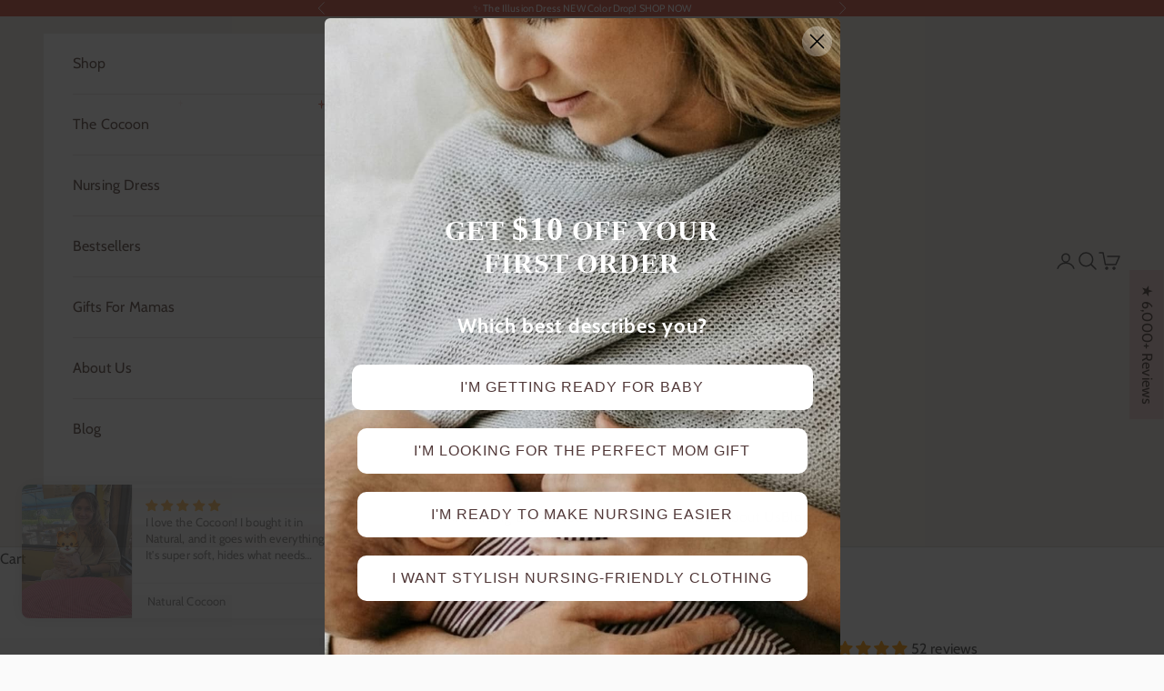

--- FILE ---
content_type: text/html; charset=utf-8
request_url: https://weareamma.com/collections/the-cocoon/products/black-cocoon-1
body_size: 75258
content:
<!doctype html>

<html lang="en" dir="ltr">
  <head>

    
    
    
    
    
      
      
    
  
    <meta charset="utf-8">
    <meta name="viewport" content="width=device-width, initial-scale=1.0, height=device-height, minimum-scale=1.0, maximum-scale=5.0">

    <title>Black Cocoon™ Plus Breathable Nursing Cover</title><meta name="description" content="Meet The Cocoon™: the ultimate cover for effortless breastfeeding, anywhere. It doubles as a stroller cover, scarf, blanket, and more, offering comfort and privacy on-the-go. Made from breathable, soft knit, The Cocoon™ turns chaotic feedings into peaceful nursing experiences with style and comfort.Pair with your go-to"><link rel="canonical" href="https://weareamma.com/products/black-cocoon-1"><link rel="shortcut icon" href="//weareamma.com/cdn/shop/files/Amma_Favicon.png?v=1738512661&width=96">
      <link rel="apple-touch-icon" href="//weareamma.com/cdn/shop/files/Amma_Favicon.png?v=1738512661&width=180"><link rel="preconnect" href="https://fonts.shopifycdn.com" crossorigin><link rel="preload" href="//weareamma.com/cdn/fonts/montserrat/montserrat_n5.07ef3781d9c78c8b93c98419da7ad4fbeebb6635.woff2" as="font" type="font/woff2" crossorigin><link rel="preload" href="//weareamma.com/cdn/fonts/cabin/cabin_n4.cefc6494a78f87584a6f312fea532919154f66fe.woff2" as="font" type="font/woff2" crossorigin><meta property="og:type" content="product">
  <meta property="og:title" content="Black Cocoon+">
  <meta property="product:price:amount" content="84.00">
  <meta property="product:price:currency" content="USD"><meta property="og:image" content="http://weareamma.com/cdn/shop/products/we-are-amma-Black-Cocoon_-4.jpg?v=1766476989&width=2048">
  <meta property="og:image:secure_url" content="https://weareamma.com/cdn/shop/products/we-are-amma-Black-Cocoon_-4.jpg?v=1766476989&width=2048">
  <meta property="og:image:width" content="1200">
  <meta property="og:image:height" content="1700"><meta property="og:description" content="Meet The Cocoon™: the ultimate cover for effortless breastfeeding, anywhere. It doubles as a stroller cover, scarf, blanket, and more, offering comfort and privacy on-the-go. Made from breathable, soft knit, The Cocoon™ turns chaotic feedings into peaceful nursing experiences with style and comfort.Pair with your go-to"><meta property="og:url" content="https://weareamma.com/products/black-cocoon-1">
<meta property="og:site_name" content="We Are Amma"><meta name="twitter:card" content="summary"><meta name="twitter:title" content="Black Cocoon+">
  <meta name="twitter:description" content="Meet The Cocoon™: the ultimate cover for effortless breastfeeding, anywhere. It doubles as a stroller cover, scarf, blanket, and more, offering comfort and privacy on-the-go. Made from breathable, soft knit, The Cocoon™ turns chaotic feedings into peaceful nursing experiences with style and comfort.Pair with your go-to leggings for everyday errands or dress up your favorite date-night-but-still-need-to-pump look. The Cocoon™ is the piece you’ll keep reaching for—even after your breastfeeding journey is complete.  Fashionable: So chic, no one will guess it’s a nursing cover. Prevents Overheating: The only knit nursing cover out there. See-Through: Baby can peek outside, but no one can see inside. Breathable &amp;amp; Lightweight: Ideal for any climate. Versatile: Wear it as part of your outfit, pre, during, and post-breastfeeding. Made in Los Angeles: Small batch production supporting local businesses. Fabric Content:  Pre-washed yarn to resist pilling, shrinking, or warping"><meta name="twitter:image" content="https://weareamma.com/cdn/shop/products/we-are-amma-Black-Cocoon_-4.jpg?crop=center&height=1200&v=1766476989&width=1200">
  <meta name="twitter:image:alt" content=""><script async crossorigin fetchpriority="high" src="/cdn/shopifycloud/importmap-polyfill/es-modules-shim.2.4.0.js"></script>
<script type="application/ld+json">{"@context":"http:\/\/schema.org\/","@id":"\/products\/black-cocoon-1#product","@type":"Product","brand":{"@type":"Brand","name":"We are Amma"},"category":"Nursing Covers","description":"Meet The Cocoon™: the ultimate cover for effortless breastfeeding, anywhere. It doubles as a stroller cover, scarf, blanket, and more, offering comfort and privacy on-the-go. Made from breathable, soft knit, The Cocoon™ turns chaotic feedings into peaceful nursing experiences with style and comfort.Pair with your go-to leggings for everyday errands or dress up your favorite date-night-but-still-need-to-pump look.\nThe Cocoon™ is the piece you’ll keep reaching for—even after your breastfeeding journey is complete. \n\n\nFashionable: So chic, no one will guess it’s a nursing cover.\n\nPrevents Overheating: The only knit nursing cover out there.\n\nSee-Through: Baby can peek outside, but no one can see inside.\n\nBreathable \u0026amp; Lightweight: Ideal for any climate.\n\nVersatile: Wear it as part of your outfit, pre, during, and post-breastfeeding.\n\nMade in Los Angeles: Small batch production supporting local businesses.\n\nFabric Content: \n\n\nPre-washed yarn to resist pilling, shrinking, or warping after washing\n\nReinforced shoulder seam, finished with our signature metallic piping from Japan\n\n65% polyester, 35% rayon\n\nHow to Care for Your Cocoon\n\n\nMachine wash cold, gentle cycle.\n\nTumble dry low or lay flat to dry.\n\nFor best results, wash and dry in the provided laundry bag.\n\nSize \u0026amp; Fit Information | Size Chart\nThis size fits mamas up to 6'5\" and dress size 24.\nWant a smaller size? Click here. ","image":"https:\/\/weareamma.com\/cdn\/shop\/products\/we-are-amma-Black-Cocoon_-4.jpg?v=1766476989\u0026width=1920","name":"Black Cocoon+","offers":{"@id":"\/products\/black-cocoon-1?variant=42152245461094#offer","@type":"Offer","availability":"http:\/\/schema.org\/InStock","price":"84.00","priceCurrency":"USD","url":"https:\/\/weareamma.com\/products\/black-cocoon-1?variant=42152245461094"},"sku":"AMA-APP-CCOON-BLK-PL","url":"https:\/\/weareamma.com\/products\/black-cocoon-1"}</script><script type="application/ld+json">
  {
    "@context": "https://schema.org",
    "@type": "BreadcrumbList",
    "itemListElement": [{
        "@type": "ListItem",
        "position": 1,
        "name": "Home",
        "item": "https://weareamma.com"
      },{
            "@type": "ListItem",
            "position": 2,
            "name": "The Cocoon",
            "item": "https://weareamma.com/collections/the-cocoon"
          }, {
            "@type": "ListItem",
            "position": 3,
            "name": "Black Cocoon+",
            "item": "https://weareamma.com/products/black-cocoon-1"
          }]
  }
</script><style>/* Typography (heading) */
  @font-face {
  font-family: Montserrat;
  font-weight: 500;
  font-style: normal;
  font-display: fallback;
  src: url("//weareamma.com/cdn/fonts/montserrat/montserrat_n5.07ef3781d9c78c8b93c98419da7ad4fbeebb6635.woff2") format("woff2"),
       url("//weareamma.com/cdn/fonts/montserrat/montserrat_n5.adf9b4bd8b0e4f55a0b203cdd84512667e0d5e4d.woff") format("woff");
}

@font-face {
  font-family: Montserrat;
  font-weight: 500;
  font-style: italic;
  font-display: fallback;
  src: url("//weareamma.com/cdn/fonts/montserrat/montserrat_i5.d3a783eb0cc26f2fda1e99d1dfec3ebaea1dc164.woff2") format("woff2"),
       url("//weareamma.com/cdn/fonts/montserrat/montserrat_i5.76d414ea3d56bb79ef992a9c62dce2e9063bc062.woff") format("woff");
}

/* Typography (body) */
  @font-face {
  font-family: Cabin;
  font-weight: 400;
  font-style: normal;
  font-display: fallback;
  src: url("//weareamma.com/cdn/fonts/cabin/cabin_n4.cefc6494a78f87584a6f312fea532919154f66fe.woff2") format("woff2"),
       url("//weareamma.com/cdn/fonts/cabin/cabin_n4.8c16611b00f59d27f4b27ce4328dfe514ce77517.woff") format("woff");
}

@font-face {
  font-family: Cabin;
  font-weight: 400;
  font-style: italic;
  font-display: fallback;
  src: url("//weareamma.com/cdn/fonts/cabin/cabin_i4.d89c1b32b09ecbc46c12781fcf7b2085f17c0be9.woff2") format("woff2"),
       url("//weareamma.com/cdn/fonts/cabin/cabin_i4.0a521b11d0b69adfc41e22a263eec7c02aecfe99.woff") format("woff");
}

@font-face {
  font-family: Cabin;
  font-weight: 700;
  font-style: normal;
  font-display: fallback;
  src: url("//weareamma.com/cdn/fonts/cabin/cabin_n7.255204a342bfdbc9ae2017bd4e6a90f8dbb2f561.woff2") format("woff2"),
       url("//weareamma.com/cdn/fonts/cabin/cabin_n7.e2afa22a0d0f4b64da3569c990897429d40ff5c0.woff") format("woff");
}

@font-face {
  font-family: Cabin;
  font-weight: 700;
  font-style: italic;
  font-display: fallback;
  src: url("//weareamma.com/cdn/fonts/cabin/cabin_i7.ef2404c08a493e7ccbc92d8c39adf683f40e1fb5.woff2") format("woff2"),
       url("//weareamma.com/cdn/fonts/cabin/cabin_i7.480421791818000fc8a5d4134822321b5d7964f8.woff") format("woff");
}

:root {
    /* Container */
    --container-max-width: 100%;
    --container-xxs-max-width: 27.5rem; /* 440px */
    --container-xs-max-width: 42.5rem; /* 680px */
    --container-sm-max-width: 61.25rem; /* 980px */
    --container-md-max-width: 71.875rem; /* 1150px */
    --container-lg-max-width: 78.75rem; /* 1260px */
    --container-xl-max-width: 85rem; /* 1360px */
    --container-gutter: 1.25rem;

    --section-vertical-spacing: 2rem;
    --section-vertical-spacing-tight:2rem;

    --section-stack-gap:1.5rem;
    --section-stack-gap-tight:1.5rem;

    /* Form settings */
    --form-gap: 1.25rem; /* Gap between fieldset and submit button */
    --fieldset-gap: 1rem; /* Gap between each form input within a fieldset */
    --form-control-gap: 0.625rem; /* Gap between input and label (ignored for floating label) */
    --checkbox-control-gap: 0.75rem; /* Horizontal gap between checkbox and its associated label */
    --input-padding-block: 0.65rem; /* Vertical padding for input, textarea and native select */
    --input-padding-inline: 0.8rem; /* Horizontal padding for input, textarea and native select */
    --checkbox-size: 0.875rem; /* Size (width and height) for checkbox */

    /* Other sizes */
    --sticky-area-height: calc(var(--announcement-bar-is-sticky, 0) * var(--announcement-bar-height, 0px) + var(--header-is-sticky, 0) * var(--header-is-visible, 1) * var(--header-height, 0px));

    /* RTL support */
    --transform-logical-flip: 1;
    --transform-origin-start: left;
    --transform-origin-end: right;

    /**
     * ---------------------------------------------------------------------
     * TYPOGRAPHY
     * ---------------------------------------------------------------------
     */

    /* Font properties */
    --heading-font-family: Montserrat, sans-serif;
    --heading-font-weight: 500;
    --heading-font-style: normal;
    --heading-text-transform: uppercase;
    --heading-letter-spacing: 0.18em;
    --text-font-family: Cabin, sans-serif;
    --text-font-weight: 400;
    --text-font-style: normal;
    --text-letter-spacing: 0.01em;
    --button-font: var(--heading-font-style) var(--heading-font-weight) var(--text-sm) / 1.65 var(--heading-font-family);
    --button-text-transform: uppercase;
    --button-letter-spacing: 0.18em;

    /* Font sizes */--text-heading-size-factor: 1;
    --text-h1: max(0.6875rem, clamp(1.375rem, 1.146341463414634rem + 0.975609756097561vw, 2rem) * var(--text-heading-size-factor));
    --text-h2: max(0.6875rem, clamp(1.25rem, 1.0670731707317074rem + 0.7804878048780488vw, 1.75rem) * var(--text-heading-size-factor));
    --text-h3: max(0.6875rem, clamp(1.125rem, 1.0335365853658536rem + 0.3902439024390244vw, 1.375rem) * var(--text-heading-size-factor));
    --text-h4: max(0.6875rem, clamp(1rem, 0.9542682926829268rem + 0.1951219512195122vw, 1.125rem) * var(--text-heading-size-factor));
    --text-h5: calc(0.875rem * var(--text-heading-size-factor));
    --text-h6: calc(0.75rem * var(--text-heading-size-factor));

    --text-xs: 0.75rem;
    --text-sm: 0.8125rem;
    --text-base: 0.875rem;
    --text-lg: 1.0rem;
    --text-xl: 1.25rem;

    /* Rounded variables (used for border radius) */
    --rounded-full: 9999px;
    --button-border-radius: 0.375rem;
    --input-border-radius: 0.0rem;

    /* Box shadow */
    --shadow-sm: 0 2px 8px rgb(0 0 0 / 0.05);
    --shadow: 0 5px 15px rgb(0 0 0 / 0.05);
    --shadow-md: 0 5px 30px rgb(0 0 0 / 0.05);
    --shadow-block: px px px rgb(var(--text-primary) / 0.0);

    /**
     * ---------------------------------------------------------------------
     * OTHER
     * ---------------------------------------------------------------------
     */

    --checkmark-svg-url: url(//weareamma.com/cdn/shop/t/75/assets/checkmark.svg?v=77552481021870063511746164580);
    --cursor-zoom-in-svg-url: url(//weareamma.com/cdn/shop/t/75/assets/cursor-zoom-in.svg?v=64471922467351391431725903494);
  }

  [dir="rtl"]:root {
    /* RTL support */
    --transform-logical-flip: -1;
    --transform-origin-start: right;
    --transform-origin-end: left;
  }

  @media screen and (min-width: 700px) {
    :root {
      /* Typography (font size) */
      --text-xs: 0.875rem;
      --text-sm: 0.9375rem;
      --text-base: 1.0rem;
      --text-lg: 1.125rem;
      --text-xl: 1.375rem;

      /* Spacing settings */
      --container-gutter: 2rem;
    }
  }

  @media screen and (min-width: 1000px) {
    :root {
      /* Spacing settings */
      --container-gutter: 3rem;

      --section-vertical-spacing: 3rem;
      --section-vertical-spacing-tight: 3rem;

      --section-stack-gap:2.25rem;
      --section-stack-gap-tight:2.25rem;
    }
  }:root {/* Overlay used for modal */
    --page-overlay: 0 0 0 / 0.4;

    /* We use the first scheme background as default */
    --page-background: ;

    /* Product colors */
    --on-sale-text: 207 79 61;
    --on-sale-badge-background: 207 79 61;
    --on-sale-badge-text: 255 255 255;
    --sold-out-badge-background: 239 239 239;
    --sold-out-badge-text: 0 0 0 / 0.65;
    --custom-badge-background: 28 28 28;
    --custom-badge-text: 255 255 255;
    --star-color: 178 112 98;

    /* Status colors */
    --success-background: 226 232 223;
    --success-text: 118 146 103;
    --warning-background: 250 242 233;
    --warning-text: 212 150 71;
    --error-background: 243 213 208;
    --error-text: 207 79 61;
  }.color-scheme--scheme-1 {
      /* Color settings */--accent: 64 79 91;
      --text-color: 69 69 69;
      --background: 250 250 250 / 1.0;
      --background-without-opacity: 250 250 250;
      --background-gradient: ;--border-color: 223 223 223;/* Button colors */
      --button-background: 64 79 91;
      --button-text-color: 255 255 255;

      /* Circled buttons */
      --circle-button-background: 255 255 255;
      --circle-button-text-color: 28 28 28;
    }.shopify-section:has(.section-spacing.color-scheme--bg-19247a2159a2df860c61949669e299c4) + .shopify-section:has(.section-spacing.color-scheme--bg-19247a2159a2df860c61949669e299c4:not(.bordered-section)) .section-spacing {
      padding-block-start: 0;
    }.color-scheme--scheme-2 {
      /* Color settings */--accent: 64 79 91;
      --text-color: 92 72 65;
      --background: 255 255 255 / 1.0;
      --background-without-opacity: 255 255 255;
      --background-gradient: ;--border-color: 231 228 227;/* Button colors */
      --button-background: 64 79 91;
      --button-text-color: 255 255 255;

      /* Circled buttons */
      --circle-button-background: 255 255 255;
      --circle-button-text-color: 28 28 28;
    }.shopify-section:has(.section-spacing.color-scheme--bg-54922f2e920ba8346f6dc0fba343d673) + .shopify-section:has(.section-spacing.color-scheme--bg-54922f2e920ba8346f6dc0fba343d673:not(.bordered-section)) .section-spacing {
      padding-block-start: 0;
    }.color-scheme--scheme-3 {
      /* Color settings */--accent: 64 79 91;
      --text-color: 255 255 255;
      --background: 157 99 92 / 1.0;
      --background-without-opacity: 157 99 92;
      --background-gradient: ;--border-color: 172 122 116;/* Button colors */
      --button-background: 64 79 91;
      --button-text-color: 250 250 250;

      /* Circled buttons */
      --circle-button-background: 255 255 255;
      --circle-button-text-color: 28 28 28;
    }.shopify-section:has(.section-spacing.color-scheme--bg-9a7d717f83f683943e0e3295f632d64f) + .shopify-section:has(.section-spacing.color-scheme--bg-9a7d717f83f683943e0e3295f632d64f:not(.bordered-section)) .section-spacing {
      padding-block-start: 0;
    }.color-scheme--scheme-4 {
      /* Color settings */--accent: 255 255 255;
      --text-color: 255 255 255;
      --background: 0 0 0 / 0.0;
      --background-without-opacity: 0 0 0;
      --background-gradient: ;--border-color: 255 255 255;/* Button colors */
      --button-background: 255 255 255;
      --button-text-color: 28 28 28;

      /* Circled buttons */
      --circle-button-background: 255 255 255;
      --circle-button-text-color: 28 28 28;
    }.shopify-section:has(.section-spacing.color-scheme--bg-3671eee015764974ee0aef1536023e0f) + .shopify-section:has(.section-spacing.color-scheme--bg-3671eee015764974ee0aef1536023e0f:not(.bordered-section)) .section-spacing {
      padding-block-start: 0;
    }.color-scheme--scheme-24fb867a-eebc-4f84-abcd-ec76943435f8 {
      /* Color settings */--accent: 28 28 28;
      --text-color: 69 69 69;
      --background: 237 232 227 / 1.0;
      --background-without-opacity: 237 232 227;
      --background-gradient: ;--border-color: 212 208 203;/* Button colors */
      --button-background: 28 28 28;
      --button-text-color: 255 255 255;

      /* Circled buttons */
      --circle-button-background: 255 255 255;
      --circle-button-text-color: 28 28 28;
    }.shopify-section:has(.section-spacing.color-scheme--bg-c6e9918939f23f0036dcc698cc4173dc) + .shopify-section:has(.section-spacing.color-scheme--bg-c6e9918939f23f0036dcc698cc4173dc:not(.bordered-section)) .section-spacing {
      padding-block-start: 0;
    }.color-scheme--scheme-b1f2ebb8-abed-41a3-a61d-9ae0782f8f42 {
      /* Color settings */--accent: 64 79 91;
      --text-color: 63 63 63;
      --background: 255 239 234 / 1.0;
      --background-without-opacity: 255 239 234;
      --background-gradient: ;--border-color: 226 213 208;/* Button colors */
      --button-background: 64 79 91;
      --button-text-color: 255 255 255;

      /* Circled buttons */
      --circle-button-background: 255 255 255;
      --circle-button-text-color: 28 28 28;
    }.shopify-section:has(.section-spacing.color-scheme--bg-dfe9310b29194f31c2eebc9f6093a306) + .shopify-section:has(.section-spacing.color-scheme--bg-dfe9310b29194f31c2eebc9f6093a306:not(.bordered-section)) .section-spacing {
      padding-block-start: 0;
    }.color-scheme--scheme-0a989e8b-c07e-4390-8296-18c1595f8e60 {
      /* Color settings */--accent: 64 79 91;
      --text-color: 55 55 55;
      --background: 241 228 216 / 1.0;
      --background-without-opacity: 241 228 216;
      --background-gradient: ;--border-color: 213 202 192;/* Button colors */
      --button-background: 64 79 91;
      --button-text-color: 255 255 255;

      /* Circled buttons */
      --circle-button-background: 255 255 255;
      --circle-button-text-color: 28 28 28;
    }.shopify-section:has(.section-spacing.color-scheme--bg-a32f59e773390d53e80bea551d39e392) + .shopify-section:has(.section-spacing.color-scheme--bg-a32f59e773390d53e80bea551d39e392:not(.bordered-section)) .section-spacing {
      padding-block-start: 0;
    }.color-scheme--scheme-dbecdb29-4f0d-4a66-bf94-e0ea732666be {
      /* Color settings */--accent: 64 79 91;
      --text-color: 255 255 255;
      --background: 207 79 61 / 1.0;
      --background-without-opacity: 207 79 61;
      --background-gradient: ;--border-color: 214 105 90;/* Button colors */
      --button-background: 64 79 91;
      --button-text-color: 255 255 255;

      /* Circled buttons */
      --circle-button-background: 255 255 255;
      --circle-button-text-color: 28 28 28;
    }.shopify-section:has(.section-spacing.color-scheme--bg-33c05d22a70495d47ad222a493742f17) + .shopify-section:has(.section-spacing.color-scheme--bg-33c05d22a70495d47ad222a493742f17:not(.bordered-section)) .section-spacing {
      padding-block-start: 0;
    }.color-scheme--scheme-870746b0-5fb1-437d-997e-5b26ce5d2b77 {
      /* Color settings */--accent: 64 79 91;
      --text-color: 250 250 250;
      --background: 69 69 69 / 1.0;
      --background-without-opacity: 69 69 69;
      --background-gradient: ;--border-color: 96 96 96;/* Button colors */
      --button-background: 64 79 91;
      --button-text-color: 255 255 255;

      /* Circled buttons */
      --circle-button-background: 255 255 255;
      --circle-button-text-color: 28 28 28;
    }.shopify-section:has(.section-spacing.color-scheme--bg-92d4f7339d10a8793044fa96ef95635f) + .shopify-section:has(.section-spacing.color-scheme--bg-92d4f7339d10a8793044fa96ef95635f:not(.bordered-section)) .section-spacing {
      padding-block-start: 0;
    }.color-scheme--scheme-7cb6f991-fa2e-4ddf-a329-748070bf716b {
      /* Color settings */--accent: 238 19 117;
      --text-color: 255 255 255;
      --background: 238 19 117 / 1.0;
      --background-without-opacity: 238 19 117;
      --background-gradient: ;--border-color: 241 54 138;/* Button colors */
      --button-background: 238 19 117;
      --button-text-color: 255 255 255;

      /* Circled buttons */
      --circle-button-background: 255 255 255;
      --circle-button-text-color: 28 28 28;
    }.shopify-section:has(.section-spacing.color-scheme--bg-ac6213a561e02054ef4cfe16bd6c19db) + .shopify-section:has(.section-spacing.color-scheme--bg-ac6213a561e02054ef4cfe16bd6c19db:not(.bordered-section)) .section-spacing {
      padding-block-start: 0;
    }.color-scheme--dialog {
      /* Color settings */--accent: 64 79 91;
      --text-color: 92 72 65;
      --background: 255 255 255 / 1.0;
      --background-without-opacity: 255 255 255;
      --background-gradient: ;--border-color: 231 228 227;/* Button colors */
      --button-background: 64 79 91;
      --button-text-color: 255 255 255;

      /* Circled buttons */
      --circle-button-background: 255 255 255;
      --circle-button-text-color: 28 28 28;
    }
</style><script>
  // This allows to expose several variables to the global scope, to be used in scripts
  window.themeVariables = {
    settings: {
      showPageTransition: false,
      pageType: "product",
      moneyFormat: "${{amount}}",
      moneyWithCurrencyFormat: "${{amount}} USD",
      currencyCodeEnabled: false,
      cartType: "drawer",
      staggerMenuApparition: true
    },

    strings: {
      addedToCart: "Added to your cart!",
      closeGallery: "Close gallery",
      zoomGallery: "Zoom picture",
      errorGallery: "Image cannot be loaded",
      shippingEstimatorNoResults: "Sorry, we do not ship to your address.",
      shippingEstimatorOneResult: "There is one shipping rate for your address:",
      shippingEstimatorMultipleResults: "There are several shipping rates for your address:",
      shippingEstimatorError: "One or more error occurred while retrieving shipping rates:",
      next: "Next",
      previous: "Previous"
    },

    mediaQueries: {
      'sm': 'screen and (min-width: 700px)',
      'md': 'screen and (min-width: 1000px)',
      'lg': 'screen and (min-width: 1150px)',
      'xl': 'screen and (min-width: 1400px)',
      '2xl': 'screen and (min-width: 1600px)',
      'sm-max': 'screen and (max-width: 699px)',
      'md-max': 'screen and (max-width: 999px)',
      'lg-max': 'screen and (max-width: 1149px)',
      'xl-max': 'screen and (max-width: 1399px)',
      '2xl-max': 'screen and (max-width: 1599px)',
      'motion-safe': '(prefers-reduced-motion: no-preference)',
      'motion-reduce': '(prefers-reduced-motion: reduce)',
      'supports-hover': 'screen and (pointer: fine)',
      'supports-touch': 'screen and (hover: none)'
    }
  };</script><script>
      if (!(HTMLScriptElement.supports && HTMLScriptElement.supports('importmap'))) {
        const importMapPolyfill = document.createElement('script');
        importMapPolyfill.async = true;
        importMapPolyfill.src = "//weareamma.com/cdn/shop/t/75/assets/es-module-shims.min.js?v=140375185335194536761725903487";

        document.head.appendChild(importMapPolyfill);
      }
    </script>

    <script type="importmap">{
        "imports": {
          "vendor": "//weareamma.com/cdn/shop/t/75/assets/vendor.min.js?v=90848652276903619941725903488",
          "theme": "//weareamma.com/cdn/shop/t/75/assets/theme.js?v=135502145494228332551725903489",
          "photoswipe": "//weareamma.com/cdn/shop/t/75/assets/photoswipe.min.js?v=20290624223189769891725903488"
        }
      }
    </script>

    <script type="module" src="//weareamma.com/cdn/shop/t/75/assets/vendor.min.js?v=90848652276903619941725903488"></script>
    <script type="module" src="//weareamma.com/cdn/shop/t/75/assets/theme.js?v=135502145494228332551725903489"></script>

    <script>window.performance && window.performance.mark && window.performance.mark('shopify.content_for_header.start');</script><meta name="google-site-verification" content="uVhaCiao8JesIMExMZh0VxGXPpbdoIwvMW3FRT3S7-s">
<meta id="shopify-digital-wallet" name="shopify-digital-wallet" content="/22263313/digital_wallets/dialog">
<meta name="shopify-checkout-api-token" content="17eb136bdc1b0e8a8a26a2462fc56358">
<meta id="in-context-paypal-metadata" data-shop-id="22263313" data-venmo-supported="true" data-environment="production" data-locale="en_US" data-paypal-v4="true" data-currency="USD">
<link rel="alternate" type="application/json+oembed" href="https://weareamma.com/products/black-cocoon-1.oembed">
<script async="async" src="/checkouts/internal/preloads.js?locale=en-US"></script>
<link rel="preconnect" href="https://shop.app" crossorigin="anonymous">
<script async="async" src="https://shop.app/checkouts/internal/preloads.js?locale=en-US&shop_id=22263313" crossorigin="anonymous"></script>
<script id="apple-pay-shop-capabilities" type="application/json">{"shopId":22263313,"countryCode":"US","currencyCode":"USD","merchantCapabilities":["supports3DS"],"merchantId":"gid:\/\/shopify\/Shop\/22263313","merchantName":"We Are Amma","requiredBillingContactFields":["postalAddress","email","phone"],"requiredShippingContactFields":["postalAddress","email","phone"],"shippingType":"shipping","supportedNetworks":["visa","masterCard","amex","discover","elo","jcb"],"total":{"type":"pending","label":"We Are Amma","amount":"1.00"},"shopifyPaymentsEnabled":true,"supportsSubscriptions":true}</script>
<script id="shopify-features" type="application/json">{"accessToken":"17eb136bdc1b0e8a8a26a2462fc56358","betas":["rich-media-storefront-analytics"],"domain":"weareamma.com","predictiveSearch":true,"shopId":22263313,"locale":"en"}</script>
<script>var Shopify = Shopify || {};
Shopify.shop = "we-are-amma.myshopify.com";
Shopify.locale = "en";
Shopify.currency = {"active":"USD","rate":"1.0"};
Shopify.country = "US";
Shopify.theme = {"name":"WeAreAmma\/main","id":130296447078,"schema_name":"Prestige","schema_version":"10.2.0","theme_store_id":null,"role":"main"};
Shopify.theme.handle = "null";
Shopify.theme.style = {"id":null,"handle":null};
Shopify.cdnHost = "weareamma.com/cdn";
Shopify.routes = Shopify.routes || {};
Shopify.routes.root = "/";</script>
<script type="module">!function(o){(o.Shopify=o.Shopify||{}).modules=!0}(window);</script>
<script>!function(o){function n(){var o=[];function n(){o.push(Array.prototype.slice.apply(arguments))}return n.q=o,n}var t=o.Shopify=o.Shopify||{};t.loadFeatures=n(),t.autoloadFeatures=n()}(window);</script>
<script>
  window.ShopifyPay = window.ShopifyPay || {};
  window.ShopifyPay.apiHost = "shop.app\/pay";
  window.ShopifyPay.redirectState = null;
</script>
<script id="shop-js-analytics" type="application/json">{"pageType":"product"}</script>
<script defer="defer" async type="module" src="//weareamma.com/cdn/shopifycloud/shop-js/modules/v2/client.init-shop-cart-sync_BN7fPSNr.en.esm.js"></script>
<script defer="defer" async type="module" src="//weareamma.com/cdn/shopifycloud/shop-js/modules/v2/chunk.common_Cbph3Kss.esm.js"></script>
<script defer="defer" async type="module" src="//weareamma.com/cdn/shopifycloud/shop-js/modules/v2/chunk.modal_DKumMAJ1.esm.js"></script>
<script type="module">
  await import("//weareamma.com/cdn/shopifycloud/shop-js/modules/v2/client.init-shop-cart-sync_BN7fPSNr.en.esm.js");
await import("//weareamma.com/cdn/shopifycloud/shop-js/modules/v2/chunk.common_Cbph3Kss.esm.js");
await import("//weareamma.com/cdn/shopifycloud/shop-js/modules/v2/chunk.modal_DKumMAJ1.esm.js");

  window.Shopify.SignInWithShop?.initShopCartSync?.({"fedCMEnabled":true,"windoidEnabled":true});

</script>
<script defer="defer" async type="module" src="//weareamma.com/cdn/shopifycloud/shop-js/modules/v2/client.payment-terms_BxzfvcZJ.en.esm.js"></script>
<script defer="defer" async type="module" src="//weareamma.com/cdn/shopifycloud/shop-js/modules/v2/chunk.common_Cbph3Kss.esm.js"></script>
<script defer="defer" async type="module" src="//weareamma.com/cdn/shopifycloud/shop-js/modules/v2/chunk.modal_DKumMAJ1.esm.js"></script>
<script type="module">
  await import("//weareamma.com/cdn/shopifycloud/shop-js/modules/v2/client.payment-terms_BxzfvcZJ.en.esm.js");
await import("//weareamma.com/cdn/shopifycloud/shop-js/modules/v2/chunk.common_Cbph3Kss.esm.js");
await import("//weareamma.com/cdn/shopifycloud/shop-js/modules/v2/chunk.modal_DKumMAJ1.esm.js");

  
</script>
<script>
  window.Shopify = window.Shopify || {};
  if (!window.Shopify.featureAssets) window.Shopify.featureAssets = {};
  window.Shopify.featureAssets['shop-js'] = {"shop-cart-sync":["modules/v2/client.shop-cart-sync_CJVUk8Jm.en.esm.js","modules/v2/chunk.common_Cbph3Kss.esm.js","modules/v2/chunk.modal_DKumMAJ1.esm.js"],"init-fed-cm":["modules/v2/client.init-fed-cm_7Fvt41F4.en.esm.js","modules/v2/chunk.common_Cbph3Kss.esm.js","modules/v2/chunk.modal_DKumMAJ1.esm.js"],"init-shop-email-lookup-coordinator":["modules/v2/client.init-shop-email-lookup-coordinator_Cc088_bR.en.esm.js","modules/v2/chunk.common_Cbph3Kss.esm.js","modules/v2/chunk.modal_DKumMAJ1.esm.js"],"init-windoid":["modules/v2/client.init-windoid_hPopwJRj.en.esm.js","modules/v2/chunk.common_Cbph3Kss.esm.js","modules/v2/chunk.modal_DKumMAJ1.esm.js"],"shop-button":["modules/v2/client.shop-button_B0jaPSNF.en.esm.js","modules/v2/chunk.common_Cbph3Kss.esm.js","modules/v2/chunk.modal_DKumMAJ1.esm.js"],"shop-cash-offers":["modules/v2/client.shop-cash-offers_DPIskqss.en.esm.js","modules/v2/chunk.common_Cbph3Kss.esm.js","modules/v2/chunk.modal_DKumMAJ1.esm.js"],"shop-toast-manager":["modules/v2/client.shop-toast-manager_CK7RT69O.en.esm.js","modules/v2/chunk.common_Cbph3Kss.esm.js","modules/v2/chunk.modal_DKumMAJ1.esm.js"],"init-shop-cart-sync":["modules/v2/client.init-shop-cart-sync_BN7fPSNr.en.esm.js","modules/v2/chunk.common_Cbph3Kss.esm.js","modules/v2/chunk.modal_DKumMAJ1.esm.js"],"init-customer-accounts-sign-up":["modules/v2/client.init-customer-accounts-sign-up_CfPf4CXf.en.esm.js","modules/v2/client.shop-login-button_DeIztwXF.en.esm.js","modules/v2/chunk.common_Cbph3Kss.esm.js","modules/v2/chunk.modal_DKumMAJ1.esm.js"],"pay-button":["modules/v2/client.pay-button_CgIwFSYN.en.esm.js","modules/v2/chunk.common_Cbph3Kss.esm.js","modules/v2/chunk.modal_DKumMAJ1.esm.js"],"init-customer-accounts":["modules/v2/client.init-customer-accounts_DQ3x16JI.en.esm.js","modules/v2/client.shop-login-button_DeIztwXF.en.esm.js","modules/v2/chunk.common_Cbph3Kss.esm.js","modules/v2/chunk.modal_DKumMAJ1.esm.js"],"avatar":["modules/v2/client.avatar_BTnouDA3.en.esm.js"],"init-shop-for-new-customer-accounts":["modules/v2/client.init-shop-for-new-customer-accounts_CsZy_esa.en.esm.js","modules/v2/client.shop-login-button_DeIztwXF.en.esm.js","modules/v2/chunk.common_Cbph3Kss.esm.js","modules/v2/chunk.modal_DKumMAJ1.esm.js"],"shop-follow-button":["modules/v2/client.shop-follow-button_BRMJjgGd.en.esm.js","modules/v2/chunk.common_Cbph3Kss.esm.js","modules/v2/chunk.modal_DKumMAJ1.esm.js"],"checkout-modal":["modules/v2/client.checkout-modal_B9Drz_yf.en.esm.js","modules/v2/chunk.common_Cbph3Kss.esm.js","modules/v2/chunk.modal_DKumMAJ1.esm.js"],"shop-login-button":["modules/v2/client.shop-login-button_DeIztwXF.en.esm.js","modules/v2/chunk.common_Cbph3Kss.esm.js","modules/v2/chunk.modal_DKumMAJ1.esm.js"],"lead-capture":["modules/v2/client.lead-capture_DXYzFM3R.en.esm.js","modules/v2/chunk.common_Cbph3Kss.esm.js","modules/v2/chunk.modal_DKumMAJ1.esm.js"],"shop-login":["modules/v2/client.shop-login_CA5pJqmO.en.esm.js","modules/v2/chunk.common_Cbph3Kss.esm.js","modules/v2/chunk.modal_DKumMAJ1.esm.js"],"payment-terms":["modules/v2/client.payment-terms_BxzfvcZJ.en.esm.js","modules/v2/chunk.common_Cbph3Kss.esm.js","modules/v2/chunk.modal_DKumMAJ1.esm.js"]};
</script>
<script>(function() {
  var isLoaded = false;
  function asyncLoad() {
    if (isLoaded) return;
    isLoaded = true;
    var urls = ["https:\/\/app.supergiftoptions.com\/get_script\/ed9cd4b834da11eb8090e222a31657be.js?v=159888\u0026shop=we-are-amma.myshopify.com","\/\/d1liekpayvooaz.cloudfront.net\/apps\/customizery\/customizery.js?shop=we-are-amma.myshopify.com","https:\/\/countdown.conversionbear.com\/script?app=countdown\u0026shop=we-are-amma.myshopify.com","https:\/\/d22lwxpnhu2n4a.cloudfront.net\/grommet\/shopify.js?shop=we-are-amma.myshopify.com","https:\/\/static.shareasale.com\/json\/shopify\/shareasale-tracking.js?sasmid=153232\u0026ssmtid=76780\u0026shop=we-are-amma.myshopify.com","\/\/cdn.shopify.com\/proxy\/47960003fe564aedd24bd1d618def6fd852ecf568ee3dee704545e7246cd4def\/api.goaffpro.com\/loader.js?shop=we-are-amma.myshopify.com\u0026sp-cache-control=cHVibGljLCBtYXgtYWdlPTkwMA","https:\/\/api.socialsnowball.io\/js\/referral.js?shop=we-are-amma.myshopify.com","https:\/\/cdn.rebuyengine.com\/onsite\/js\/rebuy.js?shop=we-are-amma.myshopify.com","\/\/backinstock.useamp.com\/widget\/38463_1767156503.js?category=bis\u0026v=6\u0026shop=we-are-amma.myshopify.com","https:\/\/cdn.rebuyengine.com\/onsite\/js\/rebuy.js?shop=we-are-amma.myshopify.com"];
    for (var i = 0; i < urls.length; i++) {
      var s = document.createElement('script');
      s.type = 'text/javascript';
      s.async = true;
      s.src = urls[i];
      var x = document.getElementsByTagName('script')[0];
      x.parentNode.insertBefore(s, x);
    }
  };
  if(window.attachEvent) {
    window.attachEvent('onload', asyncLoad);
  } else {
    window.addEventListener('load', asyncLoad, false);
  }
})();</script>
<script id="__st">var __st={"a":22263313,"offset":-28800,"reqid":"8d23a262-e2a6-4235-a953-9fa6d2095b3b-1769941724","pageurl":"weareamma.com\/collections\/the-cocoon\/products\/black-cocoon-1","u":"9f92021b58ed","p":"product","rtyp":"product","rid":6826712399974};</script>
<script>window.ShopifyPaypalV4VisibilityTracking = true;</script>
<script id="captcha-bootstrap">!function(){'use strict';const t='contact',e='account',n='new_comment',o=[[t,t],['blogs',n],['comments',n],[t,'customer']],c=[[e,'customer_login'],[e,'guest_login'],[e,'recover_customer_password'],[e,'create_customer']],r=t=>t.map((([t,e])=>`form[action*='/${t}']:not([data-nocaptcha='true']) input[name='form_type'][value='${e}']`)).join(','),a=t=>()=>t?[...document.querySelectorAll(t)].map((t=>t.form)):[];function s(){const t=[...o],e=r(t);return a(e)}const i='password',u='form_key',d=['recaptcha-v3-token','g-recaptcha-response','h-captcha-response',i],f=()=>{try{return window.sessionStorage}catch{return}},m='__shopify_v',_=t=>t.elements[u];function p(t,e,n=!1){try{const o=window.sessionStorage,c=JSON.parse(o.getItem(e)),{data:r}=function(t){const{data:e,action:n}=t;return t[m]||n?{data:e,action:n}:{data:t,action:n}}(c);for(const[e,n]of Object.entries(r))t.elements[e]&&(t.elements[e].value=n);n&&o.removeItem(e)}catch(o){console.error('form repopulation failed',{error:o})}}const l='form_type',E='cptcha';function T(t){t.dataset[E]=!0}const w=window,h=w.document,L='Shopify',v='ce_forms',y='captcha';let A=!1;((t,e)=>{const n=(g='f06e6c50-85a8-45c8-87d0-21a2b65856fe',I='https://cdn.shopify.com/shopifycloud/storefront-forms-hcaptcha/ce_storefront_forms_captcha_hcaptcha.v1.5.2.iife.js',D={infoText:'Protected by hCaptcha',privacyText:'Privacy',termsText:'Terms'},(t,e,n)=>{const o=w[L][v],c=o.bindForm;if(c)return c(t,g,e,D).then(n);var r;o.q.push([[t,g,e,D],n]),r=I,A||(h.body.append(Object.assign(h.createElement('script'),{id:'captcha-provider',async:!0,src:r})),A=!0)});var g,I,D;w[L]=w[L]||{},w[L][v]=w[L][v]||{},w[L][v].q=[],w[L][y]=w[L][y]||{},w[L][y].protect=function(t,e){n(t,void 0,e),T(t)},Object.freeze(w[L][y]),function(t,e,n,w,h,L){const[v,y,A,g]=function(t,e,n){const i=e?o:[],u=t?c:[],d=[...i,...u],f=r(d),m=r(i),_=r(d.filter((([t,e])=>n.includes(e))));return[a(f),a(m),a(_),s()]}(w,h,L),I=t=>{const e=t.target;return e instanceof HTMLFormElement?e:e&&e.form},D=t=>v().includes(t);t.addEventListener('submit',(t=>{const e=I(t);if(!e)return;const n=D(e)&&!e.dataset.hcaptchaBound&&!e.dataset.recaptchaBound,o=_(e),c=g().includes(e)&&(!o||!o.value);(n||c)&&t.preventDefault(),c&&!n&&(function(t){try{if(!f())return;!function(t){const e=f();if(!e)return;const n=_(t);if(!n)return;const o=n.value;o&&e.removeItem(o)}(t);const e=Array.from(Array(32),(()=>Math.random().toString(36)[2])).join('');!function(t,e){_(t)||t.append(Object.assign(document.createElement('input'),{type:'hidden',name:u})),t.elements[u].value=e}(t,e),function(t,e){const n=f();if(!n)return;const o=[...t.querySelectorAll(`input[type='${i}']`)].map((({name:t})=>t)),c=[...d,...o],r={};for(const[a,s]of new FormData(t).entries())c.includes(a)||(r[a]=s);n.setItem(e,JSON.stringify({[m]:1,action:t.action,data:r}))}(t,e)}catch(e){console.error('failed to persist form',e)}}(e),e.submit())}));const S=(t,e)=>{t&&!t.dataset[E]&&(n(t,e.some((e=>e===t))),T(t))};for(const o of['focusin','change'])t.addEventListener(o,(t=>{const e=I(t);D(e)&&S(e,y())}));const B=e.get('form_key'),M=e.get(l),P=B&&M;t.addEventListener('DOMContentLoaded',(()=>{const t=y();if(P)for(const e of t)e.elements[l].value===M&&p(e,B);[...new Set([...A(),...v().filter((t=>'true'===t.dataset.shopifyCaptcha))])].forEach((e=>S(e,t)))}))}(h,new URLSearchParams(w.location.search),n,t,e,['guest_login'])})(!0,!0)}();</script>
<script integrity="sha256-4kQ18oKyAcykRKYeNunJcIwy7WH5gtpwJnB7kiuLZ1E=" data-source-attribution="shopify.loadfeatures" defer="defer" src="//weareamma.com/cdn/shopifycloud/storefront/assets/storefront/load_feature-a0a9edcb.js" crossorigin="anonymous"></script>
<script crossorigin="anonymous" defer="defer" src="//weareamma.com/cdn/shopifycloud/storefront/assets/shopify_pay/storefront-65b4c6d7.js?v=20250812"></script>
<script data-source-attribution="shopify.dynamic_checkout.dynamic.init">var Shopify=Shopify||{};Shopify.PaymentButton=Shopify.PaymentButton||{isStorefrontPortableWallets:!0,init:function(){window.Shopify.PaymentButton.init=function(){};var t=document.createElement("script");t.src="https://weareamma.com/cdn/shopifycloud/portable-wallets/latest/portable-wallets.en.js",t.type="module",document.head.appendChild(t)}};
</script>
<script data-source-attribution="shopify.dynamic_checkout.buyer_consent">
  function portableWalletsHideBuyerConsent(e){var t=document.getElementById("shopify-buyer-consent"),n=document.getElementById("shopify-subscription-policy-button");t&&n&&(t.classList.add("hidden"),t.setAttribute("aria-hidden","true"),n.removeEventListener("click",e))}function portableWalletsShowBuyerConsent(e){var t=document.getElementById("shopify-buyer-consent"),n=document.getElementById("shopify-subscription-policy-button");t&&n&&(t.classList.remove("hidden"),t.removeAttribute("aria-hidden"),n.addEventListener("click",e))}window.Shopify?.PaymentButton&&(window.Shopify.PaymentButton.hideBuyerConsent=portableWalletsHideBuyerConsent,window.Shopify.PaymentButton.showBuyerConsent=portableWalletsShowBuyerConsent);
</script>
<script>
  function portableWalletsCleanup(e){e&&e.src&&console.error("Failed to load portable wallets script "+e.src);var t=document.querySelectorAll("shopify-accelerated-checkout .shopify-payment-button__skeleton, shopify-accelerated-checkout-cart .wallet-cart-button__skeleton"),e=document.getElementById("shopify-buyer-consent");for(let e=0;e<t.length;e++)t[e].remove();e&&e.remove()}function portableWalletsNotLoadedAsModule(e){e instanceof ErrorEvent&&"string"==typeof e.message&&e.message.includes("import.meta")&&"string"==typeof e.filename&&e.filename.includes("portable-wallets")&&(window.removeEventListener("error",portableWalletsNotLoadedAsModule),window.Shopify.PaymentButton.failedToLoad=e,"loading"===document.readyState?document.addEventListener("DOMContentLoaded",window.Shopify.PaymentButton.init):window.Shopify.PaymentButton.init())}window.addEventListener("error",portableWalletsNotLoadedAsModule);
</script>

<script type="module" src="https://weareamma.com/cdn/shopifycloud/portable-wallets/latest/portable-wallets.en.js" onError="portableWalletsCleanup(this)" crossorigin="anonymous"></script>
<script nomodule>
  document.addEventListener("DOMContentLoaded", portableWalletsCleanup);
</script>

<link id="shopify-accelerated-checkout-styles" rel="stylesheet" media="screen" href="https://weareamma.com/cdn/shopifycloud/portable-wallets/latest/accelerated-checkout-backwards-compat.css" crossorigin="anonymous">
<style id="shopify-accelerated-checkout-cart">
        #shopify-buyer-consent {
  margin-top: 1em;
  display: inline-block;
  width: 100%;
}

#shopify-buyer-consent.hidden {
  display: none;
}

#shopify-subscription-policy-button {
  background: none;
  border: none;
  padding: 0;
  text-decoration: underline;
  font-size: inherit;
  cursor: pointer;
}

#shopify-subscription-policy-button::before {
  box-shadow: none;
}

      </style>

<script>window.performance && window.performance.mark && window.performance.mark('shopify.content_for_header.end');</script>
<link href="//weareamma.com/cdn/shop/t/75/assets/theme.css?v=141996448094426935191763420471" rel="stylesheet" type="text/css" media="all" /><!-- Google Tag Manager -->
     <script>(function(w,d,s,l,i){w[l]=w[l]||[];w[l].push({'gtm.start':
      new Date().getTime(),event:'gtm.js'});var f=d.getElementsByTagName(s)[0],
      j=d.createElement(s),dl=l!='dataLayer'?'&l='+l:'';j.async=true;j.src=
      'https://www.googletagmanager.com/gtm.js?id='+i+dl;f.parentNode.insertBefore(j,f);
      })(window,document,'script','dataLayer','GTM-WV3X4JJ');</script>
      <!-- End Google Tag Manager -->

      <!-- Google tag (gtag.js) -->
      <script async src="https://www.googletagmanager.com/gtag/js?id=G-5YX0PRDRX4"></script>
      <script>
        window.dataLayer = window.dataLayer || [];
        function gtag(){dataLayer.push(arguments);}
        gtag('js', new Date());

        gtag('config', 'G-5YX0PRDRX4');
      </script>

<script type="text/javascript">
(function(c,l,a,r,i,t,y){
    c[a]=c[a]||function(){(c[a].q=c[a].q||[]).push(arguments)};
    t=l.createElement(r);t.async=1;t.src="https://www.clarity.ms/tag/"+i;
    y=l.getElementsByTagName(r)[0];y.parentNode.insertBefore(t,y);
})(window, document, "clarity", "script", "l8zx4anaqi");
</script>


<script src="https://cdn.intelligems.io/f03417c2ea9b.js"></script>


<link href="//weareamma.com/cdn/shop/t/75/assets/power-digital.styles.css?v=170476852902274504581732832619" rel="stylesheet" type="text/css" media="all" />

  <!-- BEGIN app block: shopify://apps/judge-me-reviews/blocks/judgeme_core/61ccd3b1-a9f2-4160-9fe9-4fec8413e5d8 --><!-- Start of Judge.me Core -->






<link rel="dns-prefetch" href="https://cdnwidget.judge.me">
<link rel="dns-prefetch" href="https://cdn.judge.me">
<link rel="dns-prefetch" href="https://cdn1.judge.me">
<link rel="dns-prefetch" href="https://api.judge.me">

<script data-cfasync='false' class='jdgm-settings-script'>window.jdgmSettings={"pagination":5,"disable_web_reviews":true,"badge_no_review_text":"No reviews yet","badge_n_reviews_text":"{{ n }} review/reviews","badge_star_color":"#FF9900","hide_badge_preview_if_no_reviews":true,"badge_hide_text":false,"enforce_center_preview_badge":false,"widget_title":"Trusted by 250,000+ Mamas","widget_open_form_text":"WRITE A REVIEW","widget_close_form_text":"Cancel review","widget_refresh_page_text":"Refresh page","widget_summary_text":"Based on {{ number_of_reviews }} review/reviews","widget_no_review_text":"Be the first mama to write a review","widget_name_field_text":"Display name","widget_verified_name_field_text":"Verified Name (public)","widget_name_placeholder_text":"Display name","widget_required_field_error_text":"This field is required.","widget_email_field_text":"Email address","widget_verified_email_field_text":"Verified Email (private, can not be edited)","widget_email_placeholder_text":"Your email address","widget_email_field_error_text":"Please enter a valid email address.","widget_rating_field_text":"Rating","widget_review_title_field_text":"Review Title","widget_review_title_placeholder_text":"Give your review a title","widget_review_body_field_text":"Review content","widget_review_body_placeholder_text":"Start writing here...","widget_pictures_field_text":"Picture/Video (optional)","widget_submit_review_text":"Submit Review","widget_submit_verified_review_text":"Submit Verified Review","widget_submit_success_msg_with_auto_publish":"Thank you! Please refresh the page in a few moments to see your review. You can remove or edit your review by logging into \u003ca href='https://judge.me/login' target='_blank' rel='nofollow noopener'\u003eJudge.me\u003c/a\u003e","widget_submit_success_msg_no_auto_publish":"Thank you! Your review will be published as soon as it is approved by the shop admin. You can remove or edit your review by logging into \u003ca href='https://judge.me/login' target='_blank' rel='nofollow noopener'\u003eJudge.me\u003c/a\u003e","widget_show_default_reviews_out_of_total_text":"Showing {{ n_reviews_shown }} out of {{ n_reviews }} reviews.","widget_show_all_link_text":"Show all","widget_show_less_link_text":"Show less","widget_author_said_text":"{{ reviewer_name }} said:","widget_days_text":"{{ n }} days ago","widget_weeks_text":"{{ n }} week/weeks ago","widget_months_text":"{{ n }} month/months ago","widget_years_text":"{{ n }} year/years ago","widget_yesterday_text":"Yesterday","widget_today_text":"Today","widget_replied_text":"\u003e\u003e {{ shop_name }} replied:","widget_read_more_text":"Read more","widget_reviewer_name_as_initial":"","widget_rating_filter_color":"#fbcd0a","widget_rating_filter_see_all_text":"See all reviews","widget_sorting_most_recent_text":"Most Recent","widget_sorting_highest_rating_text":"Highest Rating","widget_sorting_lowest_rating_text":"Lowest Rating","widget_sorting_with_pictures_text":"Only Pictures","widget_sorting_most_helpful_text":"Most Helpful","widget_open_question_form_text":"ASK A QUESTION","widget_reviews_subtab_text":"Reviews","widget_questions_subtab_text":"Questions","widget_question_label_text":"Question","widget_answer_label_text":"Answer","widget_question_placeholder_text":"Write your question here","widget_submit_question_text":"Submit Question","widget_question_submit_success_text":"Thank you for your question! We will notify you once it gets answered.","widget_star_color":"#FF9900","verified_badge_text":"Verified","verified_badge_bg_color":"","verified_badge_text_color":"","verified_badge_placement":"left-of-reviewer-name","widget_review_max_height":3,"widget_hide_border":false,"widget_social_share":false,"widget_thumb":false,"widget_review_location_show":true,"widget_location_format":"","all_reviews_include_out_of_store_products":false,"all_reviews_out_of_store_text":"(out of store)","all_reviews_pagination":100,"all_reviews_product_name_prefix_text":"about","enable_review_pictures":true,"enable_question_anwser":true,"widget_theme":"align","review_date_format":"mm/dd/yyyy","default_sort_method":"pictures-first","widget_product_reviews_subtab_text":"Product Reviews","widget_shop_reviews_subtab_text":"Shop Reviews","widget_other_products_reviews_text":"Reviews for other products","widget_store_reviews_subtab_text":"Store reviews","widget_no_store_reviews_text":"This store hasn't received any reviews yet","widget_web_restriction_product_reviews_text":"This product hasn't received any reviews yet","widget_no_items_text":"No items found","widget_show_more_text":"Show more","widget_write_a_store_review_text":"Write a Store Review","widget_other_languages_heading":"Reviews in Other Languages","widget_translate_review_text":"Translate review to {{ language }}","widget_translating_review_text":"Translating...","widget_show_original_translation_text":"Show original ({{ language }})","widget_translate_review_failed_text":"Review couldn't be translated.","widget_translate_review_retry_text":"Retry","widget_translate_review_try_again_later_text":"Try again later","show_product_url_for_grouped_product":false,"widget_sorting_pictures_first_text":"Pictures First","show_pictures_on_all_rev_page_mobile":false,"show_pictures_on_all_rev_page_desktop":false,"floating_tab_hide_mobile_install_preference":false,"floating_tab_button_name":"★ 6,000+ Reviews","floating_tab_title":"What Mamas Are Saying:","floating_tab_button_color":"#44352F","floating_tab_button_background_color":"#E8CCC8","floating_tab_url":"","floating_tab_url_enabled":false,"floating_tab_tab_style":"text","all_reviews_text_badge_text":"Customers rate us {{ shop.metafields.judgeme.all_reviews_rating | round: 1 }}/5 based on {{ shop.metafields.judgeme.all_reviews_count }} reviews.","all_reviews_text_badge_text_branded_style":"{{ shop.metafields.judgeme.all_reviews_rating | round: 1 }} out of 5 stars based on {{ shop.metafields.judgeme.all_reviews_count }} reviews","is_all_reviews_text_badge_a_link":false,"show_stars_for_all_reviews_text_badge":false,"all_reviews_text_badge_url":"","all_reviews_text_style":"branded","all_reviews_text_color_style":"judgeme_brand_color","all_reviews_text_color":"#108474","all_reviews_text_show_jm_brand":false,"featured_carousel_show_header":true,"featured_carousel_title":"When mamas feel seen, supported, and stylish? They shout it from the rooftops.","testimonials_carousel_title":"Customers are saying","videos_carousel_title":"Real customer stories","cards_carousel_title":"Customers are saying","featured_carousel_count_text":"from {{ n }} reviews","featured_carousel_add_link_to_all_reviews_page":true,"featured_carousel_url":"","featured_carousel_show_images":true,"featured_carousel_autoslide_interval":5,"featured_carousel_arrows_on_the_sides":true,"featured_carousel_height":250,"featured_carousel_width":80,"featured_carousel_image_size":0,"featured_carousel_image_height":250,"featured_carousel_arrow_color":"#eeeeee","verified_count_badge_style":"branded","verified_count_badge_orientation":"horizontal","verified_count_badge_color_style":"judgeme_brand_color","verified_count_badge_color":"#108474","is_verified_count_badge_a_link":false,"verified_count_badge_url":"","verified_count_badge_show_jm_brand":true,"widget_rating_preset_default":5,"widget_first_sub_tab":"product-reviews","widget_show_histogram":true,"widget_histogram_use_custom_color":false,"widget_pagination_use_custom_color":false,"widget_star_use_custom_color":false,"widget_verified_badge_use_custom_color":false,"widget_write_review_use_custom_color":false,"picture_reminder_submit_button":"Upload Pictures","enable_review_videos":true,"mute_video_by_default":true,"widget_sorting_videos_first_text":"Videos First","widget_review_pending_text":"Pending","featured_carousel_items_for_large_screen":3,"social_share_options_order":"Facebook,Twitter","remove_microdata_snippet":true,"disable_json_ld":false,"enable_json_ld_products":false,"preview_badge_show_question_text":false,"preview_badge_no_question_text":"No questions","preview_badge_n_question_text":"{{ number_of_questions }} question/questions","qa_badge_show_icon":false,"qa_badge_position":"below","remove_judgeme_branding":true,"widget_add_search_bar":true,"widget_search_bar_placeholder":"Search","widget_sorting_verified_only_text":"Verified only","featured_carousel_theme":"gallery","featured_carousel_show_rating":true,"featured_carousel_show_title":true,"featured_carousel_show_body":true,"featured_carousel_show_date":false,"featured_carousel_show_reviewer":true,"featured_carousel_show_product":true,"featured_carousel_header_background_color":"#108474","featured_carousel_header_text_color":"#ffffff","featured_carousel_name_product_separator":"reviewed","featured_carousel_full_star_background":"#108474","featured_carousel_empty_star_background":"#dadada","featured_carousel_vertical_theme_background":"#f9fafb","featured_carousel_verified_badge_enable":true,"featured_carousel_verified_badge_color":"#108474","featured_carousel_border_style":"round","featured_carousel_review_line_length_limit":3,"featured_carousel_more_reviews_button_text":"Read Reviews","featured_carousel_view_product_button_text":"View product","all_reviews_page_load_reviews_on":"scroll","all_reviews_page_load_more_text":"Load More Reviews","disable_fb_tab_reviews":false,"enable_ajax_cdn_cache":false,"widget_advanced_speed_features":5,"widget_public_name_text":"displayed publicly like","default_reviewer_name":"John Smith","default_reviewer_name_has_non_latin":true,"widget_reviewer_anonymous":"Anonymous","medals_widget_title":"Judge.me Review Medals","medals_widget_background_color":"#f9fafb","medals_widget_position":"footer_all_pages","medals_widget_border_color":"#f9fafb","medals_widget_verified_text_position":"left","medals_widget_use_monochromatic_version":false,"medals_widget_elements_color":"#108474","show_reviewer_avatar":false,"widget_invalid_yt_video_url_error_text":"Not a YouTube video URL","widget_max_length_field_error_text":"Please enter no more than {0} characters.","widget_show_country_flag":true,"widget_show_collected_via_shop_app":true,"widget_verified_by_shop_badge_style":"light","widget_verified_by_shop_text":"Verified by Shop","widget_show_photo_gallery":true,"widget_load_with_code_splitting":true,"widget_ugc_install_preference":false,"widget_ugc_title":"Made by us, Shared by you","widget_ugc_subtitle":"Tag us to see your picture featured in our page","widget_ugc_arrows_color":"#ffffff","widget_ugc_primary_button_text":"Buy Now","widget_ugc_primary_button_background_color":"#108474","widget_ugc_primary_button_text_color":"#ffffff","widget_ugc_primary_button_border_width":"0","widget_ugc_primary_button_border_style":"none","widget_ugc_primary_button_border_color":"#108474","widget_ugc_primary_button_border_radius":"25","widget_ugc_secondary_button_text":"Load More","widget_ugc_secondary_button_background_color":"#ffffff","widget_ugc_secondary_button_text_color":"#108474","widget_ugc_secondary_button_border_width":"2","widget_ugc_secondary_button_border_style":"solid","widget_ugc_secondary_button_border_color":"#108474","widget_ugc_secondary_button_border_radius":"25","widget_ugc_reviews_button_text":"View Reviews","widget_ugc_reviews_button_background_color":"#ffffff","widget_ugc_reviews_button_text_color":"#108474","widget_ugc_reviews_button_border_width":"2","widget_ugc_reviews_button_border_style":"solid","widget_ugc_reviews_button_border_color":"#108474","widget_ugc_reviews_button_border_radius":"25","widget_ugc_reviews_button_link_to":"judgeme-reviews-page","widget_ugc_show_post_date":true,"widget_ugc_max_width":"800","widget_rating_metafield_value_type":true,"widget_primary_color":"#9D635C","widget_enable_secondary_color":false,"widget_secondary_color":"#edf5f5","widget_summary_average_rating_text":"{{ average_rating }} out of 5","widget_media_grid_title":"Customer photos \u0026 videos","widget_media_grid_see_more_text":"See more","widget_round_style":false,"widget_show_product_medals":false,"widget_verified_by_judgeme_text":"Verified by Judge.me","widget_show_store_medals":false,"widget_verified_by_judgeme_text_in_store_medals":"Verified by Judge.me","widget_media_field_exceed_quantity_message":"Sorry, we can only accept {{ max_media }} for one review.","widget_media_field_exceed_limit_message":"{{ file_name }} is too large, please select a {{ media_type }} less than {{ size_limit }}MB.","widget_review_submitted_text":"Review Submitted!","widget_question_submitted_text":"Question Submitted!","widget_close_form_text_question":"Cancel","widget_write_your_answer_here_text":"Write your answer here","widget_enabled_branded_link":true,"widget_show_collected_by_judgeme":false,"widget_reviewer_name_color":"#5C4841","widget_write_review_text_color":"","widget_write_review_bg_color":"","widget_collected_by_judgeme_text":"collected by Judge.me","widget_pagination_type":"load_more","widget_load_more_text":"Load More","widget_load_more_color":"#108474","widget_full_review_text":"Full Review","widget_read_more_reviews_text":"Read More Reviews","widget_read_questions_text":"Read Questions","widget_questions_and_answers_text":"Questions \u0026 Answers","widget_verified_by_text":"Verified by","widget_verified_text":"Verified","widget_number_of_reviews_text":"{{ number_of_reviews }} reviews","widget_back_button_text":"Back","widget_next_button_text":"Next","widget_custom_forms_filter_button":"Filters","custom_forms_style":"horizontal","widget_show_review_information":false,"how_reviews_are_collected":"How reviews are collected?","widget_show_review_keywords":true,"widget_gdpr_statement":"How we use your data: We'll only contact you about the review you left, and only if necessary. By submitting your review, you agree to Judge.me's \u003ca href='https://judge.me/terms' target='_blank' rel='nofollow noopener'\u003eterms\u003c/a\u003e, \u003ca href='https://judge.me/privacy' target='_blank' rel='nofollow noopener'\u003eprivacy\u003c/a\u003e and \u003ca href='https://judge.me/content-policy' target='_blank' rel='nofollow noopener'\u003econtent\u003c/a\u003e policies.","widget_multilingual_sorting_enabled":false,"widget_translate_review_content_enabled":false,"widget_translate_review_content_method":"manual","popup_widget_review_selection":"automatically_with_pictures","popup_widget_round_border_style":true,"popup_widget_show_title":true,"popup_widget_show_body":true,"popup_widget_show_reviewer":false,"popup_widget_show_product":true,"popup_widget_show_pictures":true,"popup_widget_use_review_picture":true,"popup_widget_show_on_home_page":true,"popup_widget_show_on_product_page":true,"popup_widget_show_on_collection_page":true,"popup_widget_show_on_cart_page":true,"popup_widget_position":"bottom_left","popup_widget_first_review_delay":5,"popup_widget_duration":5,"popup_widget_interval":5,"popup_widget_review_count":5,"popup_widget_hide_on_mobile":true,"review_snippet_widget_round_border_style":true,"review_snippet_widget_card_color":"#FFFFFF","review_snippet_widget_slider_arrows_background_color":"#FFFFFF","review_snippet_widget_slider_arrows_color":"#000000","review_snippet_widget_star_color":"#108474","show_product_variant":false,"all_reviews_product_variant_label_text":"Variant: ","widget_show_verified_branding":true,"widget_ai_summary_title":"Customers say","widget_ai_summary_disclaimer":"AI-powered review summary based on recent customer reviews","widget_show_ai_summary":false,"widget_show_ai_summary_bg":false,"widget_show_review_title_input":false,"redirect_reviewers_invited_via_email":"external_form","request_store_review_after_product_review":false,"request_review_other_products_in_order":false,"review_form_color_scheme":"default","review_form_corner_style":"soft","review_form_star_color":{},"review_form_text_color":"#333333","review_form_background_color":"#ffffff","review_form_field_background_color":"#fafafa","review_form_button_color":{},"review_form_button_text_color":"#ffffff","review_form_modal_overlay_color":"#000000","review_content_screen_title_text":"Would you tell your mom-friends about this?","review_content_introduction_text":"Think of it as passing a note to your bestie…what would you tell her?","store_review_form_title_text":"How would you rate this store?","store_review_form_introduction_text":"We would love it if you would share a bit about your experience.","show_review_guidance_text":true,"one_star_review_guidance_text":"Poor","five_star_review_guidance_text":"Great","customer_information_screen_title_text":"About you","customer_information_introduction_text":"Please tell us more about you.","custom_questions_screen_title_text":"Your experience in more detail","custom_questions_introduction_text":"Here are a few questions to help us understand more about your experience.","review_submitted_screen_title_text":"Thanks for your review!","review_submitted_screen_thank_you_text":"We are processing it and it will appear on the store soon.","review_submitted_screen_email_verification_text":"Please confirm your email by clicking the link we just sent you. This helps us keep reviews authentic.","review_submitted_request_store_review_text":"Would you like to share your experience of shopping with us?","review_submitted_review_other_products_text":"Would you like to review these products?","store_review_screen_title_text":"Would you like to share your experience of shopping with us?","store_review_introduction_text":"We value your feedback and use it to improve. Please share any thoughts or suggestions you have.","reviewer_media_screen_title_picture_text":"Share a picture","reviewer_media_introduction_picture_text":"Upload a photo to support your review.","reviewer_media_screen_title_video_text":"Share a video","reviewer_media_introduction_video_text":"Upload a video to support your review.","reviewer_media_screen_title_picture_or_video_text":"Share a picture or video","reviewer_media_introduction_picture_or_video_text":"Upload a photo or video to support your review.","reviewer_media_youtube_url_text":"Paste your Youtube URL here","advanced_settings_next_step_button_text":"Next","advanced_settings_close_review_button_text":"Close","modal_write_review_flow":true,"write_review_flow_required_text":"Required","write_review_flow_privacy_message_text":"We respect your privacy.","write_review_flow_anonymous_text":"Post review as anonymous","write_review_flow_visibility_text":"This won't be visible to other customers.","write_review_flow_multiple_selection_help_text":"Select as many as you like","write_review_flow_single_selection_help_text":"Select one option","write_review_flow_required_field_error_text":"This field is required","write_review_flow_invalid_email_error_text":"Please enter a valid email address","write_review_flow_max_length_error_text":"Max. {{ max_length }} characters.","write_review_flow_media_upload_text":"\u003cb\u003eClick to upload\u003c/b\u003e or drag and drop","write_review_flow_gdpr_statement":"We'll only contact you about your review if necessary. By submitting your review, you agree to our \u003ca href='https://judge.me/terms' target='_blank' rel='nofollow noopener'\u003eterms and conditions\u003c/a\u003e and \u003ca href='https://judge.me/privacy' target='_blank' rel='nofollow noopener'\u003eprivacy policy\u003c/a\u003e.","rating_only_reviews_enabled":false,"show_negative_reviews_help_screen":false,"new_review_flow_help_screen_rating_threshold":3,"negative_review_resolution_screen_title_text":"Tell us more","negative_review_resolution_text":"Your experience matters to us. If there were issues with your purchase, we're here to help. Feel free to reach out to us, we'd love the opportunity to make things right.","negative_review_resolution_button_text":"Contact us","negative_review_resolution_proceed_with_review_text":"Leave a review","negative_review_resolution_subject":"Issue with purchase from {{ shop_name }}.{{ order_name }}","preview_badge_collection_page_install_status":false,"widget_review_custom_css":"","preview_badge_custom_css":"","preview_badge_stars_count":"5-stars","featured_carousel_custom_css":"","floating_tab_custom_css":"","all_reviews_widget_custom_css":"","medals_widget_custom_css":"","verified_badge_custom_css":"","all_reviews_text_custom_css":"","transparency_badges_collected_via_store_invite":false,"transparency_badges_from_another_provider":false,"transparency_badges_collected_from_store_visitor":false,"transparency_badges_collected_by_verified_review_provider":false,"transparency_badges_earned_reward":false,"transparency_badges_collected_via_store_invite_text":"Review collected via store invitation","transparency_badges_from_another_provider_text":"Review collected from another provider","transparency_badges_collected_from_store_visitor_text":"Review collected from a store visitor","transparency_badges_written_in_google_text":"Review written in Google","transparency_badges_written_in_etsy_text":"Review written in Etsy","transparency_badges_written_in_shop_app_text":"Review written in Shop App","transparency_badges_earned_reward_text":"Review earned a reward for future purchase","product_review_widget_per_page":10,"widget_store_review_label_text":"Review about the store","checkout_comment_extension_title_on_product_page":"Customer Comments","checkout_comment_extension_num_latest_comment_show":5,"checkout_comment_extension_format":"name_and_timestamp","checkout_comment_customer_name":"last_initial","checkout_comment_comment_notification":true,"preview_badge_collection_page_install_preference":false,"preview_badge_home_page_install_preference":false,"preview_badge_product_page_install_preference":false,"review_widget_install_preference":"","review_carousel_install_preference":false,"floating_reviews_tab_install_preference":"none","verified_reviews_count_badge_install_preference":false,"all_reviews_text_install_preference":false,"review_widget_best_location":false,"judgeme_medals_install_preference":false,"review_widget_revamp_enabled":false,"review_widget_qna_enabled":false,"review_widget_header_theme":"minimal","review_widget_widget_title_enabled":true,"review_widget_header_text_size":"medium","review_widget_header_text_weight":"regular","review_widget_average_rating_style":"compact","review_widget_bar_chart_enabled":true,"review_widget_bar_chart_type":"numbers","review_widget_bar_chart_style":"standard","review_widget_expanded_media_gallery_enabled":false,"review_widget_reviews_section_theme":"standard","review_widget_image_style":"thumbnails","review_widget_review_image_ratio":"square","review_widget_stars_size":"medium","review_widget_verified_badge":"standard_text","review_widget_review_title_text_size":"medium","review_widget_review_text_size":"medium","review_widget_review_text_length":"medium","review_widget_number_of_columns_desktop":3,"review_widget_carousel_transition_speed":5,"review_widget_custom_questions_answers_display":"always","review_widget_button_text_color":"#FFFFFF","review_widget_text_color":"#000000","review_widget_lighter_text_color":"#7B7B7B","review_widget_corner_styling":"soft","review_widget_review_word_singular":"review","review_widget_review_word_plural":"reviews","review_widget_voting_label":"Helpful?","review_widget_shop_reply_label":"Reply from {{ shop_name }}:","review_widget_filters_title":"Filters","qna_widget_question_word_singular":"Question","qna_widget_question_word_plural":"Questions","qna_widget_answer_reply_label":"Answer from {{ answerer_name }}:","qna_content_screen_title_text":"Ask a question about this product","qna_widget_question_required_field_error_text":"Please enter your question.","qna_widget_flow_gdpr_statement":"We'll only contact you about your question if necessary. By submitting your question, you agree to our \u003ca href='https://judge.me/terms' target='_blank' rel='nofollow noopener'\u003eterms and conditions\u003c/a\u003e and \u003ca href='https://judge.me/privacy' target='_blank' rel='nofollow noopener'\u003eprivacy policy\u003c/a\u003e.","qna_widget_question_submitted_text":"Thanks for your question!","qna_widget_close_form_text_question":"Close","qna_widget_question_submit_success_text":"We’ll notify you by email when your question is answered.","all_reviews_widget_v2025_enabled":false,"all_reviews_widget_v2025_header_theme":"default","all_reviews_widget_v2025_widget_title_enabled":true,"all_reviews_widget_v2025_header_text_size":"medium","all_reviews_widget_v2025_header_text_weight":"regular","all_reviews_widget_v2025_average_rating_style":"compact","all_reviews_widget_v2025_bar_chart_enabled":true,"all_reviews_widget_v2025_bar_chart_type":"numbers","all_reviews_widget_v2025_bar_chart_style":"standard","all_reviews_widget_v2025_expanded_media_gallery_enabled":false,"all_reviews_widget_v2025_show_store_medals":true,"all_reviews_widget_v2025_show_photo_gallery":true,"all_reviews_widget_v2025_show_review_keywords":false,"all_reviews_widget_v2025_show_ai_summary":false,"all_reviews_widget_v2025_show_ai_summary_bg":false,"all_reviews_widget_v2025_add_search_bar":false,"all_reviews_widget_v2025_default_sort_method":"most-recent","all_reviews_widget_v2025_reviews_per_page":10,"all_reviews_widget_v2025_reviews_section_theme":"default","all_reviews_widget_v2025_image_style":"thumbnails","all_reviews_widget_v2025_review_image_ratio":"square","all_reviews_widget_v2025_stars_size":"medium","all_reviews_widget_v2025_verified_badge":"bold_badge","all_reviews_widget_v2025_review_title_text_size":"medium","all_reviews_widget_v2025_review_text_size":"medium","all_reviews_widget_v2025_review_text_length":"medium","all_reviews_widget_v2025_number_of_columns_desktop":3,"all_reviews_widget_v2025_carousel_transition_speed":5,"all_reviews_widget_v2025_custom_questions_answers_display":"always","all_reviews_widget_v2025_show_product_variant":false,"all_reviews_widget_v2025_show_reviewer_avatar":true,"all_reviews_widget_v2025_reviewer_name_as_initial":"","all_reviews_widget_v2025_review_location_show":false,"all_reviews_widget_v2025_location_format":"","all_reviews_widget_v2025_show_country_flag":false,"all_reviews_widget_v2025_verified_by_shop_badge_style":"light","all_reviews_widget_v2025_social_share":false,"all_reviews_widget_v2025_social_share_options_order":"Facebook,Twitter,LinkedIn,Pinterest","all_reviews_widget_v2025_pagination_type":"standard","all_reviews_widget_v2025_button_text_color":"#FFFFFF","all_reviews_widget_v2025_text_color":"#000000","all_reviews_widget_v2025_lighter_text_color":"#7B7B7B","all_reviews_widget_v2025_corner_styling":"soft","all_reviews_widget_v2025_title":"Customer reviews","all_reviews_widget_v2025_ai_summary_title":"Customers say about this store","all_reviews_widget_v2025_no_review_text":"Be the first to write a review","platform":"shopify","branding_url":"https://app.judge.me/reviews","branding_text":"Powered by Judge.me","locale":"en","reply_name":"We Are Amma","widget_version":"3.0","footer":true,"autopublish":false,"review_dates":true,"enable_custom_form":false,"shop_locale":"en","enable_multi_locales_translations":true,"show_review_title_input":false,"review_verification_email_status":"never","can_be_branded":true,"reply_name_text":"We Are Amma"};</script> <style class='jdgm-settings-style'>.jdgm-xx{left:0}:root{--jdgm-primary-color: #9D635C;--jdgm-secondary-color: rgba(157,99,92,0.1);--jdgm-star-color: #f90;--jdgm-write-review-text-color: white;--jdgm-write-review-bg-color: #9D635C;--jdgm-paginate-color: #9D635C;--jdgm-border-radius: 0;--jdgm-reviewer-name-color: #5C4841}.jdgm-histogram__bar-content{background-color:#9D635C}.jdgm-rev[data-verified-buyer=true] .jdgm-rev__icon.jdgm-rev__icon:after,.jdgm-rev__buyer-badge.jdgm-rev__buyer-badge{color:white;background-color:#9D635C}.jdgm-review-widget--small .jdgm-gallery.jdgm-gallery .jdgm-gallery__thumbnail-link:nth-child(8) .jdgm-gallery__thumbnail-wrapper.jdgm-gallery__thumbnail-wrapper:before{content:"See more"}@media only screen and (min-width: 768px){.jdgm-gallery.jdgm-gallery .jdgm-gallery__thumbnail-link:nth-child(8) .jdgm-gallery__thumbnail-wrapper.jdgm-gallery__thumbnail-wrapper:before{content:"See more"}}.jdgm-preview-badge .jdgm-star.jdgm-star{color:#FF9900}.jdgm-widget .jdgm-write-rev-link{display:none}.jdgm-widget .jdgm-rev-widg[data-number-of-reviews='0'] .jdgm-rev-widg__summary{display:none}.jdgm-prev-badge[data-average-rating='0.00']{display:none !important}.jdgm-rev .jdgm-rev__icon{display:none !important}.jdgm-author-all-initials{display:none !important}.jdgm-author-last-initial{display:none !important}.jdgm-rev-widg__title{visibility:hidden}.jdgm-rev-widg__summary-text{visibility:hidden}.jdgm-prev-badge__text{visibility:hidden}.jdgm-rev__prod-link-prefix:before{content:'about'}.jdgm-rev__variant-label:before{content:'Variant: '}.jdgm-rev__out-of-store-text:before{content:'(out of store)'}@media only screen and (min-width: 768px){.jdgm-rev__pics .jdgm-rev_all-rev-page-picture-separator,.jdgm-rev__pics .jdgm-rev__product-picture{display:none}}@media only screen and (max-width: 768px){.jdgm-rev__pics .jdgm-rev_all-rev-page-picture-separator,.jdgm-rev__pics .jdgm-rev__product-picture{display:none}}.jdgm-preview-badge[data-template="product"]{display:none !important}.jdgm-preview-badge[data-template="collection"]{display:none !important}.jdgm-preview-badge[data-template="index"]{display:none !important}.jdgm-review-widget[data-from-snippet="true"]{display:none !important}.jdgm-verified-count-badget[data-from-snippet="true"]{display:none !important}.jdgm-carousel-wrapper[data-from-snippet="true"]{display:none !important}.jdgm-all-reviews-text[data-from-snippet="true"]{display:none !important}.jdgm-medals-section[data-from-snippet="true"]{display:none !important}.jdgm-ugc-media-wrapper[data-from-snippet="true"]{display:none !important}.jdgm-revs-tab-btn,.jdgm-revs-tab-btn:not([disabled]):hover,.jdgm-revs-tab-btn:focus{background-color:#E8CCC8}.jdgm-revs-tab-btn,.jdgm-revs-tab-btn:not([disabled]):hover{color:#44352F}.jdgm-rev__transparency-badge[data-badge-type="review_collected_via_store_invitation"]{display:none !important}.jdgm-rev__transparency-badge[data-badge-type="review_collected_from_another_provider"]{display:none !important}.jdgm-rev__transparency-badge[data-badge-type="review_collected_from_store_visitor"]{display:none !important}.jdgm-rev__transparency-badge[data-badge-type="review_written_in_etsy"]{display:none !important}.jdgm-rev__transparency-badge[data-badge-type="review_written_in_google_business"]{display:none !important}.jdgm-rev__transparency-badge[data-badge-type="review_written_in_shop_app"]{display:none !important}.jdgm-rev__transparency-badge[data-badge-type="review_earned_for_future_purchase"]{display:none !important}.jdgm-review-snippet-widget .jdgm-rev-snippet-widget__cards-container .jdgm-rev-snippet-card{border-radius:8px;background:#fff}.jdgm-review-snippet-widget .jdgm-rev-snippet-widget__cards-container .jdgm-rev-snippet-card__rev-rating .jdgm-star{color:#108474}.jdgm-review-snippet-widget .jdgm-rev-snippet-widget__prev-btn,.jdgm-review-snippet-widget .jdgm-rev-snippet-widget__next-btn{border-radius:50%;background:#fff}.jdgm-review-snippet-widget .jdgm-rev-snippet-widget__prev-btn>svg,.jdgm-review-snippet-widget .jdgm-rev-snippet-widget__next-btn>svg{fill:#000}.jdgm-full-rev-modal.rev-snippet-widget .jm-mfp-container .jm-mfp-content,.jdgm-full-rev-modal.rev-snippet-widget .jm-mfp-container .jdgm-full-rev__icon,.jdgm-full-rev-modal.rev-snippet-widget .jm-mfp-container .jdgm-full-rev__pic-img,.jdgm-full-rev-modal.rev-snippet-widget .jm-mfp-container .jdgm-full-rev__reply{border-radius:8px}.jdgm-full-rev-modal.rev-snippet-widget .jm-mfp-container .jdgm-full-rev[data-verified-buyer="true"] .jdgm-full-rev__icon::after{border-radius:8px}.jdgm-full-rev-modal.rev-snippet-widget .jm-mfp-container .jdgm-full-rev .jdgm-rev__buyer-badge{border-radius:calc( 8px / 2 )}.jdgm-full-rev-modal.rev-snippet-widget .jm-mfp-container .jdgm-full-rev .jdgm-full-rev__replier::before{content:'We Are Amma'}.jdgm-full-rev-modal.rev-snippet-widget .jm-mfp-container .jdgm-full-rev .jdgm-full-rev__product-button{border-radius:calc( 8px * 6 )}
</style> <style class='jdgm-settings-style'></style> <link id="judgeme_widget_align_css" rel="stylesheet" type="text/css" media="nope!" onload="this.media='all'" href="https://cdnwidget.judge.me/widget_v3/theme/align.css">

  
  
  
  <style class='jdgm-miracle-styles'>
  @-webkit-keyframes jdgm-spin{0%{-webkit-transform:rotate(0deg);-ms-transform:rotate(0deg);transform:rotate(0deg)}100%{-webkit-transform:rotate(359deg);-ms-transform:rotate(359deg);transform:rotate(359deg)}}@keyframes jdgm-spin{0%{-webkit-transform:rotate(0deg);-ms-transform:rotate(0deg);transform:rotate(0deg)}100%{-webkit-transform:rotate(359deg);-ms-transform:rotate(359deg);transform:rotate(359deg)}}@font-face{font-family:'JudgemeStar';src:url("[data-uri]") format("woff");font-weight:normal;font-style:normal}.jdgm-star{font-family:'JudgemeStar';display:inline !important;text-decoration:none !important;padding:0 4px 0 0 !important;margin:0 !important;font-weight:bold;opacity:1;-webkit-font-smoothing:antialiased;-moz-osx-font-smoothing:grayscale}.jdgm-star:hover{opacity:1}.jdgm-star:last-of-type{padding:0 !important}.jdgm-star.jdgm--on:before{content:"\e000"}.jdgm-star.jdgm--off:before{content:"\e001"}.jdgm-star.jdgm--half:before{content:"\e002"}.jdgm-widget *{margin:0;line-height:1.4;-webkit-box-sizing:border-box;-moz-box-sizing:border-box;box-sizing:border-box;-webkit-overflow-scrolling:touch}.jdgm-hidden{display:none !important;visibility:hidden !important}.jdgm-temp-hidden{display:none}.jdgm-spinner{width:40px;height:40px;margin:auto;border-radius:50%;border-top:2px solid #eee;border-right:2px solid #eee;border-bottom:2px solid #eee;border-left:2px solid #ccc;-webkit-animation:jdgm-spin 0.8s infinite linear;animation:jdgm-spin 0.8s infinite linear}.jdgm-spinner:empty{display:block}.jdgm-prev-badge{display:block !important}

</style>


  
  
   


<script data-cfasync='false' class='jdgm-script'>
!function(e){window.jdgm=window.jdgm||{},jdgm.CDN_HOST="https://cdnwidget.judge.me/",jdgm.CDN_HOST_ALT="https://cdn2.judge.me/cdn/widget_frontend/",jdgm.API_HOST="https://api.judge.me/",jdgm.CDN_BASE_URL="https://cdn.shopify.com/extensions/019c1033-b3a9-7ad3-b9bf-61b1f669de2a/judgeme-extensions-330/assets/",
jdgm.docReady=function(d){(e.attachEvent?"complete"===e.readyState:"loading"!==e.readyState)?
setTimeout(d,0):e.addEventListener("DOMContentLoaded",d)},jdgm.loadCSS=function(d,t,o,a){
!o&&jdgm.loadCSS.requestedUrls.indexOf(d)>=0||(jdgm.loadCSS.requestedUrls.push(d),
(a=e.createElement("link")).rel="stylesheet",a.class="jdgm-stylesheet",a.media="nope!",
a.href=d,a.onload=function(){this.media="all",t&&setTimeout(t)},e.body.appendChild(a))},
jdgm.loadCSS.requestedUrls=[],jdgm.loadJS=function(e,d){var t=new XMLHttpRequest;
t.onreadystatechange=function(){4===t.readyState&&(Function(t.response)(),d&&d(t.response))},
t.open("GET",e),t.onerror=function(){if(e.indexOf(jdgm.CDN_HOST)===0&&jdgm.CDN_HOST_ALT!==jdgm.CDN_HOST){var f=e.replace(jdgm.CDN_HOST,jdgm.CDN_HOST_ALT);jdgm.loadJS(f,d)}},t.send()},jdgm.docReady((function(){(window.jdgmLoadCSS||e.querySelectorAll(
".jdgm-widget, .jdgm-all-reviews-page").length>0)&&(jdgmSettings.widget_load_with_code_splitting?
parseFloat(jdgmSettings.widget_version)>=3?jdgm.loadCSS(jdgm.CDN_HOST+"widget_v3/base.css"):
jdgm.loadCSS(jdgm.CDN_HOST+"widget/base.css"):jdgm.loadCSS(jdgm.CDN_HOST+"shopify_v2.css"),
jdgm.loadJS(jdgm.CDN_HOST+"loa"+"der.js"))}))}(document);
</script>
<noscript><link rel="stylesheet" type="text/css" media="all" href="https://cdnwidget.judge.me/shopify_v2.css"></noscript>

<!-- BEGIN app snippet: theme_fix_tags --><script>
  (function() {
    var jdgmThemeFixes = null;
    if (!jdgmThemeFixes) return;
    var thisThemeFix = jdgmThemeFixes[Shopify.theme.id];
    if (!thisThemeFix) return;

    if (thisThemeFix.html) {
      document.addEventListener("DOMContentLoaded", function() {
        var htmlDiv = document.createElement('div');
        htmlDiv.classList.add('jdgm-theme-fix-html');
        htmlDiv.innerHTML = thisThemeFix.html;
        document.body.append(htmlDiv);
      });
    };

    if (thisThemeFix.css) {
      var styleTag = document.createElement('style');
      styleTag.classList.add('jdgm-theme-fix-style');
      styleTag.innerHTML = thisThemeFix.css;
      document.head.append(styleTag);
    };

    if (thisThemeFix.js) {
      var scriptTag = document.createElement('script');
      scriptTag.classList.add('jdgm-theme-fix-script');
      scriptTag.innerHTML = thisThemeFix.js;
      document.head.append(scriptTag);
    };
  })();
</script>
<!-- END app snippet -->
<!-- End of Judge.me Core -->



<!-- END app block --><!-- BEGIN app block: shopify://apps/kaching-bundles/blocks/app-embed-block/6c637362-a106-4a32-94ac-94dcfd68cdb8 -->
<!-- Kaching Bundles App Embed -->

<!-- BEGIN app snippet: app-embed-content --><script>
  // Prevent duplicate initialization if both app embeds are enabled
  if (window.kachingBundlesAppEmbedLoaded) {
    console.warn('[Kaching Bundles] Multiple app embed blocks detected. Please disable one of them. Skipping duplicate initialization.');
  } else {
    window.kachingBundlesAppEmbedLoaded = true;
    window.kachingBundlesEnabled = true;
    window.kachingBundlesInitialized = false;

    // Allow calling kachingBundlesInitialize before the script is loaded
    (() => {
      let shouldInitialize = false;
      let realInitialize = null;

      window.kachingBundlesInitialize = () => {
        if (realInitialize) {
          realInitialize();
        } else {
          shouldInitialize = true;
        }
      };

      Object.defineProperty(window, '__kachingBundlesInitializeInternal', {
        set(fn) {
          realInitialize = fn;
          if (shouldInitialize) {
            shouldInitialize = false;
            fn();
          }
        },
        get() {
          return realInitialize;
        }
      });
    })();
  }
</script>

<script id="kaching-bundles-config" type="application/json">
  

  {
    "shopifyDomain": "we-are-amma.myshopify.com",
    "moneyFormat": "${{amount}}",
    "locale": "en",
    "liquidLocale": "en",
    "country": "US",
    "currencyRate": 1,
    "marketId": 753107046,
    "productId": 6826712399974,
    "storefrontAccessToken": "51538bb4d842be6635549616af8c85f5",
    "accessScopes": ["unauthenticated_read_product_listings","unauthenticated_read_selling_plans"],
    "customApiHost": null,
    "keepQuantityInput": false,
    "ignoreDeselect": false,
    "ignoreUnitPrice": false,
    "requireCustomerLogin": false,
    "abTestsRunning": false,
    "webPixel": true,
    "b2bCustomer": false,
    "isLoggedIn": false,
    "isDeprecatedAppEmbed": false,
    "preview": false,
    "defaultTranslations": {
      "system.out_of_stock": "There\u0026#39;s not enough items in our stock, please select smaller bundle.",
      "system.invalid_variant": "Sorry, this is not currently available.",
      "system.unavailable_option_value": "Unavailable"
    },
    "customSelectors": {
      "quantity": null,
      "addToCartButton": null,
      "variantPicker": null,
      "price": null,
      "priceCompare": null
    },
    "shopCustomStyles": "",
    "featureFlags": {"native_swatches_disabled":false,"remove_variant_change_delay":false,"legacy_saved_percentage":true}

  }
</script>



<link rel="modulepreload" href="https://cdn.shopify.com/extensions/019c0efe-7829-7db4-a285-d25e73708898/kaching-bundles-1573/assets/kaching-bundles.js" crossorigin="anonymous" fetchpriority="high">
<script type="module" src="https://cdn.shopify.com/extensions/019c0efe-7829-7db4-a285-d25e73708898/kaching-bundles-1573/assets/loader.js" crossorigin="anonymous" fetchpriority="high"></script>
<link rel="stylesheet" href="https://cdn.shopify.com/extensions/019c0efe-7829-7db4-a285-d25e73708898/kaching-bundles-1573/assets/kaching-bundles.css" media="print" onload="this.media='all'" fetchpriority="high">

<style>
  .kaching-bundles__block {
    display: none;
  }

  .kaching-bundles-sticky-atc {
    display: none;
  }
</style>

<!-- BEGIN app snippet: product -->
  <script class="kaching-bundles-product" data-product-id="6826712399974" data-main="true" type="application/json">
    {
      "id": 6826712399974,
      "handle": "black-cocoon-1",
      "url": "\/products\/black-cocoon-1",
      "availableForSale": true,
      "title": "Black Cocoon+",
      "image": "\/\/weareamma.com\/cdn\/shop\/products\/we-are-amma-Black-Cocoon_-4.jpg?height=200\u0026v=1766476989",
      "collectionIds": [280068948070,283368292454,272094101606,271987933286,271333785702,270940668006,403468178,284731801702,271078260838,272094036070,272829874278,81868128358],
      "options": [
        
          {
            "defaultName": "Title",
            "name": "Title",
            "position": 1,
            "optionValues": [
              
                {
                  "id": 2686820253798,
                  "defaultName": "Default Title",
                  "name": "Default Title",
                  "swatch": {
                    "color": null,
                    "image": null
                  }
                }
              
            ]
          }
        
      ],
      "selectedVariantId": 42152245461094,
      "variants": [
        
          {
            "id": 42152245461094,
            "availableForSale": true,
            "price": 8400,
            "compareAtPrice": 9900,
            "options": ["Default Title"],
            "imageId": null,
            "image": null,
            "inventoryManagement": "shopify",
            "inventoryPolicy": "continue",
            "inventoryQuantity": -47,
            "unitPriceQuantityValue": null,
            "unitPriceQuantityUnit": null,
            "unitPriceReferenceValue": null,
            "unitPriceReferenceUnit": null,
            "sellingPlans": [
              
            ]
          }
        
      ],
      "requiresSellingPlan": false,
      "sellingPlans": [
        
      ],
      "isNativeBundle": null,
      "metafields": {
        "text": null,
        "text2": null,
        "text3": null,
        "text4": null
      },
      "legacyMetafields": {
        "kaching_bundles": {
          "text": null,
          "text2": null
        }
      }
    }
  </script>

<!-- END app snippet --><!-- BEGIN app snippet: deal_blocks -->
  

  

  

  

  
    <script class="kaching-bundles-deal-block-settings" data-product-id="6826712399974" type="application/json"></script>
  

  

<!-- END app snippet -->


<!-- END app snippet -->

<!-- Kaching Bundles App Embed End -->


<!-- END app block --><!-- BEGIN app block: shopify://apps/klaviyo-email-marketing-sms/blocks/klaviyo-onsite-embed/2632fe16-c075-4321-a88b-50b567f42507 -->












  <script async src="https://static.klaviyo.com/onsite/js/QkTwYN/klaviyo.js?company_id=QkTwYN"></script>
  <script>!function(){if(!window.klaviyo){window._klOnsite=window._klOnsite||[];try{window.klaviyo=new Proxy({},{get:function(n,i){return"push"===i?function(){var n;(n=window._klOnsite).push.apply(n,arguments)}:function(){for(var n=arguments.length,o=new Array(n),w=0;w<n;w++)o[w]=arguments[w];var t="function"==typeof o[o.length-1]?o.pop():void 0,e=new Promise((function(n){window._klOnsite.push([i].concat(o,[function(i){t&&t(i),n(i)}]))}));return e}}})}catch(n){window.klaviyo=window.klaviyo||[],window.klaviyo.push=function(){var n;(n=window._klOnsite).push.apply(n,arguments)}}}}();</script>

  
    <script id="viewed_product">
      if (item == null) {
        var _learnq = _learnq || [];

        var MetafieldReviews = null
        var MetafieldYotpoRating = null
        var MetafieldYotpoCount = null
        var MetafieldLooxRating = null
        var MetafieldLooxCount = null
        var okendoProduct = null
        var okendoProductReviewCount = null
        var okendoProductReviewAverageValue = null
        try {
          // The following fields are used for Customer Hub recently viewed in order to add reviews.
          // This information is not part of __kla_viewed. Instead, it is part of __kla_viewed_reviewed_items
          MetafieldReviews = {"rating":{"scale_min":"1.0","scale_max":"5.0","value":"4.87"},"rating_count":52};
          MetafieldYotpoRating = null
          MetafieldYotpoCount = null
          MetafieldLooxRating = null
          MetafieldLooxCount = null

          okendoProduct = null
          // If the okendo metafield is not legacy, it will error, which then requires the new json formatted data
          if (okendoProduct && 'error' in okendoProduct) {
            okendoProduct = null
          }
          okendoProductReviewCount = okendoProduct ? okendoProduct.reviewCount : null
          okendoProductReviewAverageValue = okendoProduct ? okendoProduct.reviewAverageValue : null
        } catch (error) {
          console.error('Error in Klaviyo onsite reviews tracking:', error);
        }

        var item = {
          Name: "Black Cocoon+",
          ProductID: 6826712399974,
          Categories: ["Best Sellers (Test)","Best Sellers-NOT ACTIVE","Breastfeeding Essentials","Buy Two Save $20","Cart Upsell Products","Cocoon+","Home page","Hospital Bag Essentials","New","Postpartum Essentials","Shop","The Cocoon"],
          ImageURL: "https://weareamma.com/cdn/shop/products/we-are-amma-Black-Cocoon_-4_grande.jpg?v=1766476989",
          URL: "https://weareamma.com/products/black-cocoon-1",
          Brand: "We are Amma",
          Price: "$84.00",
          Value: "84.00",
          CompareAtPrice: "$99.00"
        };
        _learnq.push(['track', 'Viewed Product', item]);
        _learnq.push(['trackViewedItem', {
          Title: item.Name,
          ItemId: item.ProductID,
          Categories: item.Categories,
          ImageUrl: item.ImageURL,
          Url: item.URL,
          Metadata: {
            Brand: item.Brand,
            Price: item.Price,
            Value: item.Value,
            CompareAtPrice: item.CompareAtPrice
          },
          metafields:{
            reviews: MetafieldReviews,
            yotpo:{
              rating: MetafieldYotpoRating,
              count: MetafieldYotpoCount,
            },
            loox:{
              rating: MetafieldLooxRating,
              count: MetafieldLooxCount,
            },
            okendo: {
              rating: okendoProductReviewAverageValue,
              count: okendoProductReviewCount,
            }
          }
        }]);
      }
    </script>
  




  <script>
    window.klaviyoReviewsProductDesignMode = false
  </script>







<!-- END app block --><!-- BEGIN app block: shopify://apps/eg-auto-add-to-cart/blocks/app-embed/0f7d4f74-1e89-4820-aec4-6564d7e535d2 -->










  
    <script
      async
      type="text/javascript"
      src="https://cdn.506.io/eg/script.js?shop=we-are-amma.myshopify.com&v=7"
    ></script>
  



  <meta id="easygift-shop" itemid="c2hvcF8kXzE3Njk5NDE3MjU=" content="{&quot;isInstalled&quot;:true,&quot;installedOn&quot;:&quot;2020-12-09T18:56:31.231Z&quot;,&quot;appVersion&quot;:&quot;3.0&quot;,&quot;subscriptionName&quot;:&quot;Unlimited&quot;,&quot;cartAnalytics&quot;:true,&quot;freeTrialEndsOn&quot;:null,&quot;settings&quot;:{&quot;reminderBannerStyle&quot;:{&quot;position&quot;:{&quot;horizontal&quot;:&quot;right&quot;,&quot;vertical&quot;:&quot;bottom&quot;},&quot;imageUrl&quot;:null,&quot;closingMode&quot;:&quot;doNotAutoClose&quot;,&quot;cssStyles&quot;:&quot;&quot;,&quot;displayAfter&quot;:5,&quot;headerText&quot;:&quot;&quot;,&quot;primaryColor&quot;:&quot;#000000&quot;,&quot;reshowBannerAfter&quot;:&quot;everyNewSession&quot;,&quot;selfcloseAfter&quot;:5,&quot;showImage&quot;:false,&quot;subHeaderText&quot;:&quot;&quot;},&quot;addedItemIdentifier&quot;:&quot;_Gifted&quot;,&quot;ignoreOtherAppLineItems&quot;:null,&quot;customVariantsInfoLifetimeMins&quot;:1440,&quot;redirectPath&quot;:null,&quot;ignoreNonStandardCartRequests&quot;:false,&quot;bannerStyle&quot;:{&quot;position&quot;:{&quot;horizontal&quot;:&quot;right&quot;,&quot;vertical&quot;:&quot;bottom&quot;},&quot;cssStyles&quot;:null,&quot;primaryColor&quot;:&quot;#000000&quot;},&quot;themePresetId&quot;:null,&quot;notificationStyle&quot;:{&quot;position&quot;:{&quot;horizontal&quot;:null,&quot;vertical&quot;:null},&quot;primaryColor&quot;:null,&quot;duration&quot;:null,&quot;cssStyles&quot;:null,&quot;hasCustomizations&quot;:false},&quot;fetchCartData&quot;:true,&quot;useLocalStorage&quot;:{&quot;enabled&quot;:false,&quot;expiryMinutes&quot;:null},&quot;popupStyle&quot;:{&quot;closeModalOutsideClick&quot;:true,&quot;priceShowZeroDecimals&quot;:true,&quot;primaryColor&quot;:null,&quot;secondaryColor&quot;:null,&quot;cssStyles&quot;:null,&quot;hasCustomizations&quot;:false,&quot;addButtonText&quot;:null,&quot;dismissButtonText&quot;:null,&quot;outOfStockButtonText&quot;:null,&quot;imageUrl&quot;:null,&quot;showProductLink&quot;:false,&quot;subscriptionLabel&quot;:&quot;Subscription Plan&quot;},&quot;refreshAfterBannerClick&quot;:false,&quot;disableReapplyRules&quot;:false,&quot;disableReloadOnFailedAddition&quot;:false,&quot;autoReloadCartPage&quot;:false,&quot;ajaxRedirectPath&quot;:null,&quot;allowSimultaneousRequests&quot;:false,&quot;applyRulesOnCheckout&quot;:true,&quot;enableCartCtrlOverrides&quot;:true,&quot;customRedirectFromCart&quot;:null,&quot;scriptSettings&quot;:{&quot;branding&quot;:{&quot;removalRequestSent&quot;:null,&quot;show&quot;:false},&quot;productPageRedirection&quot;:{&quot;enabled&quot;:false,&quot;products&quot;:[],&quot;redirectionURL&quot;:&quot;\/&quot;},&quot;debugging&quot;:{&quot;enabled&quot;:false,&quot;enabledOn&quot;:null,&quot;stringifyObj&quot;:false},&quot;customCSS&quot;:null,&quot;delayUpdates&quot;:2000,&quot;decodePayload&quot;:false,&quot;hideAlertsOnFrontend&quot;:false,&quot;removeEGPropertyFromSplitActionLineItems&quot;:false,&quot;fetchProductInfoFromSavedDomain&quot;:false,&quot;enableBuyNowInterceptions&quot;:false,&quot;removeProductsAddedFromExpiredRules&quot;:false,&quot;useFinalPrice&quot;:false,&quot;hideGiftedPropertyText&quot;:false,&quot;fetchCartDataBeforeRequest&quot;:false}},&quot;translations&quot;:null,&quot;defaultLocale&quot;:&quot;en&quot;,&quot;shopDomain&quot;:&quot;weareamma.com&quot;}">


<script defer>
  (async function() {
    try {

      const blockVersion = "v3"
      if (blockVersion != "v3") {
        return
      }

      let metaErrorFlag = false;
      if (metaErrorFlag) {
        return
      }

      // Parse metafields as JSON
      const metafields = {"easygift-rule-67634dd3c932aefac252092d":{"schedule":{"enabled":true,"starts":"2025-12-20T19:20:00Z","ends":"2026-01-25T07:30:00Z"},"trigger":{"productTags":{"targets":[],"collectionInfo":null,"sellingPlan":null},"type":"productsInclude","minCartValue":null,"hasUpperCartValue":false,"upperCartValue":null,"products":[{"name":"Holiday Gift Card - $250 Gift Card","variantId":42324996816998,"variantGid":"gid:\/\/shopify\/ProductVariant\/42324996816998","productGid":"gid:\/\/shopify\/Product\/7495204307046","handle":"holiday-gift-cards","sellingPlans":[],"alerts":[],"_id":"6946f7da8f0fa1fd4f1b67d1"}],"collections":[],"condition":"quantity","conditionMin":1,"conditionMax":null,"collectionSellingPlanType":null},"action":{"notification":{"enabled":false,"headerText":null,"subHeaderText":null,"showImage":false,"imageUrl":""},"discount":{"issue":null,"type":"app","id":"gid:\/\/shopify\/DiscountAutomaticNode\/1425687806054","title":"Holiday Gift Card!","createdByEasyGift":true,"easygiftAppDiscount":true,"discountType":"percentage","value":100},"popupOptions":{"headline":null,"subHeadline":null,"showItemsPrice":false,"showVariantsSeparately":false,"popupDismissable":false,"imageUrl":null,"persistPopup":false,"rewardQuantity":1,"showDiscountedPrice":false,"hideOOSItems":false},"banner":{"enabled":false,"headerText":null,"subHeaderText":null,"showImage":false,"imageUrl":null,"displayAfter":"5","closingMode":"doNotAutoClose","selfcloseAfter":"5","reshowBannerAfter":"everyNewSession","redirectLink":null},"type":"addAutomatically","products":[{"name":"Gift Cards - $50 Gift Card","variantId":"40470674210918","variantGid":"gid:\/\/shopify\/ProductVariant\/40470674210918","productGid":"gid:\/\/shopify\/Product\/3878193496166","quantity":1,"handle":"gift-card","price":"50.00"}],"limit":1,"preventProductRemoval":false,"addAvailableProducts":false},"targeting":{"link":{"destination":null,"data":null,"cookieLifetime":14},"additionalCriteria":{"geo":{"include":[],"exclude":[]},"type":null,"customerTags":[],"customerTagsExcluded":[],"customerId":[],"orderCount":null,"hasOrderCountMax":false,"orderCountMax":null,"totalSpent":null,"hasTotalSpentMax":false,"totalSpentMax":null},"type":"all"},"settings":{"worksInReverse":true,"runsOncePerSession":false,"preventAddedItemPurchase":false,"showReminderBanner":false},"_id":"67634dd3c932aefac252092d","name":"BOGO Giftcard $250","store":"5fd11dbc42304e1f9d8501dd","shop":"we-are-amma","active":true,"createdAt":"2024-12-18T22:33:55.483Z","updatedAt":"2025-12-20T19:31:29.563Z","__v":0,"translations":null},"easygift-rule-67649b52f14a2e92168281da":{"schedule":{"enabled":true,"starts":"2025-12-19T19:10:00Z","ends":"2026-01-25T07:30:00Z"},"trigger":{"productTags":{"targets":[],"collectionInfo":null,"sellingPlan":null},"type":"productsInclude","minCartValue":null,"hasUpperCartValue":false,"upperCartValue":null,"products":[{"name":"Holiday Gift Card - $100 Gift Card","variantId":42324996718694,"variantGid":"gid:\/\/shopify\/ProductVariant\/42324996718694","productGid":"gid:\/\/shopify\/Product\/7495204307046","handle":"holiday-gift-cards","sellingPlans":[],"alerts":[],"_id":"6946f5ced55cc9a6e2e79488"}],"collections":[],"condition":"quantity","conditionMin":1,"conditionMax":null,"collectionSellingPlanType":null},"action":{"notification":{"enabled":false,"headerText":null,"subHeaderText":null,"showImage":false,"imageUrl":""},"discount":{"issue":null,"type":"app","id":"gid:\/\/shopify\/DiscountAutomaticNode\/1425680924774","title":"Added Holiday Gift Card","createdByEasyGift":true,"easygiftAppDiscount":true,"discountType":"percentage","value":100},"popupOptions":{"headline":null,"subHeadline":null,"showItemsPrice":false,"showVariantsSeparately":false,"popupDismissable":false,"imageUrl":null,"persistPopup":false,"rewardQuantity":1,"showDiscountedPrice":false,"hideOOSItems":false},"banner":{"enabled":false,"headerText":null,"subHeaderText":null,"showImage":false,"imageUrl":null,"displayAfter":"5","closingMode":"doNotAutoClose","selfcloseAfter":"5","reshowBannerAfter":"everyNewSession","redirectLink":null},"type":"addAutomatically","products":[{"name":"Gift Cards - $20 Gift Card","variantId":"42374779273318","variantGid":"gid:\/\/shopify\/ProductVariant\/42374779273318","productGid":"gid:\/\/shopify\/Product\/3878193496166","quantity":1,"handle":"gift-card","price":"20.00"}],"limit":1,"preventProductRemoval":false,"addAvailableProducts":false},"targeting":{"link":{"destination":null,"data":null,"cookieLifetime":14},"additionalCriteria":{"geo":{"include":[],"exclude":[]},"type":null,"customerTags":[],"customerTagsExcluded":[],"customerId":[],"orderCount":null,"hasOrderCountMax":false,"orderCountMax":null,"totalSpent":null,"hasTotalSpentMax":false,"totalSpentMax":null},"type":"all"},"settings":{"worksInReverse":true,"runsOncePerSession":false,"preventAddedItemPurchase":false,"showReminderBanner":false},"_id":"67649b52f14a2e92168281da","name":"BOGO Giftcard 100","store":"5fd11dbc42304e1f9d8501dd","shop":"we-are-amma","active":true,"createdAt":"2024-12-19T22:16:50.027Z","updatedAt":"2025-12-20T19:15:26.046Z","__v":0,"translations":null},"easygift-rule-67649d52072b10f655c21b34":{"schedule":{"enabled":true,"starts":"2025-12-20T19:16:00Z","ends":"2026-01-25T07:30:00Z"},"trigger":{"productTags":{"targets":[],"collectionInfo":null,"sellingPlan":null},"type":"productsInclude","minCartValue":null,"hasUpperCartValue":false,"upperCartValue":null,"products":[{"name":"Holiday Gift Card - $500 Gift Card","variantId":42324996849766,"variantGid":"gid:\/\/shopify\/ProductVariant\/42324996849766","productGid":"gid:\/\/shopify\/Product\/7495204307046","handle":"holiday-gift-cards","sellingPlans":[],"alerts":[],"_id":"6946f69a00037fb77c14b2af"}],"collections":[],"condition":"quantity","conditionMin":1,"conditionMax":null,"collectionSellingPlanType":null},"action":{"notification":{"enabled":false,"headerText":null,"subHeaderText":null,"showImage":false,"imageUrl":""},"discount":{"issue":null,"type":"app","id":"gid:\/\/shopify\/DiscountAutomaticNode\/1425682432102","title":"holiday gift card sale","createdByEasyGift":true,"easygiftAppDiscount":true,"discountType":"percentage","value":100},"popupOptions":{"headline":null,"subHeadline":null,"showItemsPrice":false,"showVariantsSeparately":false,"popupDismissable":false,"imageUrl":null,"persistPopup":false,"rewardQuantity":1,"showDiscountedPrice":false,"hideOOSItems":false},"banner":{"enabled":false,"headerText":null,"subHeaderText":null,"showImage":false,"imageUrl":null,"displayAfter":"5","closingMode":"doNotAutoClose","selfcloseAfter":"5","reshowBannerAfter":"everyNewSession","redirectLink":null},"type":"addAutomatically","products":[{"name":"Gift Cards - $100 Gift Card","variantId":"32102720536678","variantGid":"gid:\/\/shopify\/ProductVariant\/32102720536678","productGid":"gid:\/\/shopify\/Product\/3878193496166","quantity":1,"handle":"gift-card","price":"100.00"}],"limit":1,"preventProductRemoval":false,"addAvailableProducts":false},"targeting":{"link":{"destination":null,"data":null,"cookieLifetime":14},"additionalCriteria":{"geo":{"include":[],"exclude":[]},"type":null,"customerTags":[],"customerTagsExcluded":[],"customerId":[],"orderCount":null,"hasOrderCountMax":false,"orderCountMax":null,"totalSpent":null,"hasTotalSpentMax":false,"totalSpentMax":null},"type":"all"},"settings":{"worksInReverse":true,"runsOncePerSession":false,"preventAddedItemPurchase":false,"showReminderBanner":false},"_id":"67649d52072b10f655c21b34","name":"BOGO Giftcard 500","store":"5fd11dbc42304e1f9d8501dd","shop":"we-are-amma","active":true,"createdAt":"2024-12-19T22:25:22.098Z","updatedAt":"2025-12-20T19:18:50.570Z","__v":0,"translations":null}};

      // Process metafields in JavaScript
      let savedRulesArray = [];
      for (const [key, value] of Object.entries(metafields)) {
        if (value) {
          for (const prop in value) {
            // avoiding Object.Keys for performance gain -- no need to make an array of keys.
            savedRulesArray.push(value);
            break;
          }
        }
      }

      const metaTag = document.createElement('meta');
      metaTag.id = 'easygift-rules';
      metaTag.content = JSON.stringify(savedRulesArray);
      metaTag.setAttribute('itemid', 'cnVsZXNfJF8xNzY5OTQxNzI1');

      document.head.appendChild(metaTag);
      } catch (err) {
        
      }
  })();
</script>


  <script
    type="text/javascript"
    defer
  >

    (function () {
      try {
        window.EG_INFO = window.EG_INFO || {};
        var shopInfo = {"isInstalled":true,"installedOn":"2020-12-09T18:56:31.231Z","appVersion":"3.0","subscriptionName":"Unlimited","cartAnalytics":true,"freeTrialEndsOn":null,"settings":{"reminderBannerStyle":{"position":{"horizontal":"right","vertical":"bottom"},"imageUrl":null,"closingMode":"doNotAutoClose","cssStyles":"","displayAfter":5,"headerText":"","primaryColor":"#000000","reshowBannerAfter":"everyNewSession","selfcloseAfter":5,"showImage":false,"subHeaderText":""},"addedItemIdentifier":"_Gifted","ignoreOtherAppLineItems":null,"customVariantsInfoLifetimeMins":1440,"redirectPath":null,"ignoreNonStandardCartRequests":false,"bannerStyle":{"position":{"horizontal":"right","vertical":"bottom"},"cssStyles":null,"primaryColor":"#000000"},"themePresetId":null,"notificationStyle":{"position":{"horizontal":null,"vertical":null},"primaryColor":null,"duration":null,"cssStyles":null,"hasCustomizations":false},"fetchCartData":true,"useLocalStorage":{"enabled":false,"expiryMinutes":null},"popupStyle":{"closeModalOutsideClick":true,"priceShowZeroDecimals":true,"primaryColor":null,"secondaryColor":null,"cssStyles":null,"hasCustomizations":false,"addButtonText":null,"dismissButtonText":null,"outOfStockButtonText":null,"imageUrl":null,"showProductLink":false,"subscriptionLabel":"Subscription Plan"},"refreshAfterBannerClick":false,"disableReapplyRules":false,"disableReloadOnFailedAddition":false,"autoReloadCartPage":false,"ajaxRedirectPath":null,"allowSimultaneousRequests":false,"applyRulesOnCheckout":true,"enableCartCtrlOverrides":true,"customRedirectFromCart":null,"scriptSettings":{"branding":{"removalRequestSent":null,"show":false},"productPageRedirection":{"enabled":false,"products":[],"redirectionURL":"\/"},"debugging":{"enabled":false,"enabledOn":null,"stringifyObj":false},"customCSS":null,"delayUpdates":2000,"decodePayload":false,"hideAlertsOnFrontend":false,"removeEGPropertyFromSplitActionLineItems":false,"fetchProductInfoFromSavedDomain":false,"enableBuyNowInterceptions":false,"removeProductsAddedFromExpiredRules":false,"useFinalPrice":false,"hideGiftedPropertyText":false,"fetchCartDataBeforeRequest":false}},"translations":null,"defaultLocale":"en","shopDomain":"weareamma.com"};
        var productRedirectionEnabled = shopInfo.settings.scriptSettings.productPageRedirection.enabled;
        if (["Unlimited", "Enterprise"].includes(shopInfo.subscriptionName) && productRedirectionEnabled) {
          var products = shopInfo.settings.scriptSettings.productPageRedirection.products;
          if (products.length > 0) {
            var productIds = products.map(function(prod) {
              var productGid = prod.id;
              var productIdNumber = parseInt(productGid.split('/').pop());
              return productIdNumber;
            });
            var productInfo = {"id":6826712399974,"title":"Black Cocoon+","handle":"black-cocoon-1","description":"\u003cp class=\"p1\"\u003e\u003cb\u003eMeet The Cocoon™:\u003c\/b\u003e the ultimate cover for effortless breastfeeding, anywhere. \u003cbr\u003e\u003cbr\u003eIt doubles as a stroller cover, scarf, blanket, and more, offering comfort and privacy on-the-go. \u003cbr\u003e\u003cbr\u003eMade from breathable, soft knit, The Cocoon™ turns chaotic feedings into peaceful nursing experiences with style and comfort.\u003cbr\u003e\u003cbr\u003ePair with your go-to leggings for everyday errands or dress up your favorite date-night-but-still-need-to-pump look.\u003cbr\u003e\u003c\/p\u003e\n\u003cp class=\"p1\"\u003eThe Cocoon™ is the piece you’ll keep reaching for—even after your breastfeeding journey is complete. \u003c\/p\u003e\n\u003cul class=\"ul1\"\u003e\n\u003cli class=\"li1\"\u003e\n\u003cspan class=\"s1\"\u003e\u003c\/span\u003e\u003cb\u003eFashionable:\u003c\/b\u003e So chic, no one will guess it’s a nursing cover.\u003c\/li\u003e\n\u003cli class=\"li1\"\u003e\n\u003cspan class=\"s1\"\u003e\u003c\/span\u003e\u003cb\u003ePrevents Overheating:\u003c\/b\u003e The only knit nursing cover out there.\u003c\/li\u003e\n\u003cli class=\"li1\"\u003e\n\u003cspan class=\"s1\"\u003e\u003c\/span\u003e\u003cb\u003eSee-Through:\u003c\/b\u003e Baby can peek outside, but no one can see inside.\u003c\/li\u003e\n\u003cli class=\"li1\"\u003e\n\u003cspan class=\"s1\"\u003e\u003c\/span\u003e\u003cb\u003eBreathable \u0026amp; Lightweight:\u003c\/b\u003e Ideal for any climate.\u003c\/li\u003e\n\u003cli class=\"li1\"\u003e\n\u003cspan class=\"s1\"\u003e\u003c\/span\u003e\u003cb\u003eVersatile:\u003c\/b\u003e Wear it as part of your outfit, pre, during, and post-breastfeeding.\u003c\/li\u003e\n\u003cli class=\"li1\"\u003e\n\u003cspan class=\"s1\"\u003e\u003c\/span\u003e\u003cb\u003eMade in Los Angeles:\u003c\/b\u003e Small batch production supporting local businesses.\u003c\/li\u003e\n\u003c\/ul\u003e\n\u003cp class=\"p1\"\u003e\u003cb\u003eFabric Content:\u003c\/b\u003e \u003c\/p\u003e\n\u003cul class=\"ul1\"\u003e\n\u003cli class=\"li1\"\u003e\n\u003cspan class=\"s1\"\u003e\u003c\/span\u003ePre-washed yarn to resist pilling, shrinking, or warping after washing\u003c\/li\u003e\n\u003cli class=\"li1\"\u003e\n\u003cspan class=\"s1\"\u003e\u003c\/span\u003eReinforced shoulder seam, finished with our signature metallic piping from Japan\u003c\/li\u003e\n\u003cli class=\"li1\"\u003e\n\u003cspan class=\"s1\"\u003e\u003c\/span\u003e65% polyester, 35% rayon\u003c\/li\u003e\n\u003c\/ul\u003e\n\u003cp class=\"p1\"\u003e\u003cb\u003eHow to Care for Your Cocoon\u003c\/b\u003e\u003c\/p\u003e\n\u003cul class=\"ul1\"\u003e\n\u003cli class=\"li1\"\u003e\n\u003cspan class=\"s1\"\u003e\u003c\/span\u003eMachine wash cold, gentle cycle.\u003c\/li\u003e\n\u003cli class=\"li1\"\u003e\n\u003cspan class=\"s1\"\u003e\u003c\/span\u003eTumble dry low or lay flat to dry.\u003c\/li\u003e\n\u003cli class=\"li1\"\u003e\n\u003cspan class=\"s1\"\u003e\u003c\/span\u003eFor best results, wash and dry in the provided laundry bag.\u003c\/li\u003e\n\u003c\/ul\u003e\n\u003cp class=\"p1\"\u003e\u003cb\u003eSize \u0026amp; Fit Information | \u003c\/b\u003e\u003ca href=\"https:\/\/weareamma.com\/pages\/sizing-chart\"\u003e\u003cspan class=\"s2\"\u003e\u003cb\u003eSize Chart\u003c\/b\u003e\u003c\/span\u003e\u003c\/a\u003e\u003c\/p\u003e\n\u003cp class=\"p1\"\u003eThis size fits mamas up to 6'5\" and dress size 24.\u003c\/p\u003e\n\u003cp class=\"p1\"\u003eWant a smaller size? \u003ca href=\"https:\/\/weareamma.com\/collections\/the-cocoon\"\u003e\u003cspan class=\"s3\"\u003eClick here\u003c\/span\u003e.\u003c\/a\u003e \u003c\/p\u003e","published_at":"2022-11-13T21:17:23-08:00","created_at":"2022-11-07T11:57:41-08:00","vendor":"We are Amma","type":"Shawls","tags":["Cocoon","Nursing"],"price":8400,"price_min":8400,"price_max":8400,"available":true,"price_varies":false,"compare_at_price":9900,"compare_at_price_min":9900,"compare_at_price_max":9900,"compare_at_price_varies":false,"variants":[{"id":42152245461094,"title":"Default Title","option1":"Default Title","option2":null,"option3":null,"sku":"AMA-APP-CCOON-BLK-PL","requires_shipping":true,"taxable":true,"featured_image":null,"available":true,"name":"Black Cocoon+","public_title":null,"options":["Default Title"],"price":8400,"weight":198,"compare_at_price":9900,"inventory_quantity":-47,"inventory_management":"shopify","inventory_policy":"continue","barcode":"","requires_selling_plan":false,"selling_plan_allocations":[],"quantity_rule":{"min":1,"max":null,"increment":1}}],"images":["\/\/weareamma.com\/cdn\/shop\/products\/we-are-amma-Black-Cocoon_-4.jpg?v=1766476989","\/\/weareamma.com\/cdn\/shop\/files\/Black_Cocoon__pdp.webp?v=1753896894","\/\/weareamma.com\/cdn\/shop\/files\/BLK_Cocoon_Flatlay.webp?v=1753904093","\/\/weareamma.com\/cdn\/shop\/files\/BLK.Spark_Cocoon_Features.webp?v=1753940094","\/\/weareamma.com\/cdn\/shop\/files\/Blk_Cocoon_Stroller.webp?v=1753940099","\/\/weareamma.com\/cdn\/shop\/products\/AMMA-Cocoon-new-mamass--Black-cocoon-Poncho-Back-3_e898086f-7046-4cd3-b49b-dc2b8060dc3d.jpg?v=1753934798","\/\/weareamma.com\/cdn\/shop\/products\/we-are-amma-Cocoon_Black-Cape.jpg?v=1753934798","\/\/weareamma.com\/cdn\/shop\/products\/we-are-amma-Black-Cocoon_-2.jpg?v=1753934798","\/\/weareamma.com\/cdn\/shop\/products\/we-are-amma-Cocoon_-Black-All.gif?v=1753934798","\/\/weareamma.com\/cdn\/shop\/products\/we-are-amma-Cocoon_Black-Cape-back.jpg?v=1753934798","\/\/weareamma.com\/cdn\/shop\/products\/we-are-amma-Cocoon_Black-Nursing-Cover.jpg?v=1753934798","\/\/weareamma.com\/cdn\/shop\/products\/we-are-amma-Cocoon_Black-Poncho-back.jpg?v=1753934798","\/\/weareamma.com\/cdn\/shop\/products\/we-are-amma-Cocoon_Black-scarf.jpg?v=1753934798"],"featured_image":"\/\/weareamma.com\/cdn\/shop\/products\/we-are-amma-Black-Cocoon_-4.jpg?v=1766476989","options":["Title"],"media":[{"alt":null,"id":21650147082342,"position":1,"preview_image":{"aspect_ratio":0.706,"height":1700,"width":1200,"src":"\/\/weareamma.com\/cdn\/shop\/products\/we-are-amma-Black-Cocoon_-4.jpg?v=1766476989"},"aspect_ratio":0.706,"height":1700,"media_type":"image","src":"\/\/weareamma.com\/cdn\/shop\/products\/we-are-amma-Black-Cocoon_-4.jpg?v=1766476989","width":1200},{"alt":null,"id":25149659480166,"position":2,"preview_image":{"aspect_ratio":0.706,"height":1700,"width":1200,"src":"\/\/weareamma.com\/cdn\/shop\/files\/Black_Cocoon__pdp.webp?v=1753896894"},"aspect_ratio":0.706,"height":1700,"media_type":"image","src":"\/\/weareamma.com\/cdn\/shop\/files\/Black_Cocoon__pdp.webp?v=1753896894","width":1200},{"alt":null,"id":25149781278822,"position":3,"preview_image":{"aspect_ratio":0.706,"height":1700,"width":1200,"src":"\/\/weareamma.com\/cdn\/shop\/files\/BLK_Cocoon_Flatlay.webp?v=1753904093"},"aspect_ratio":0.706,"height":1700,"media_type":"image","src":"\/\/weareamma.com\/cdn\/shop\/files\/BLK_Cocoon_Flatlay.webp?v=1753904093","width":1200},{"alt":null,"id":25150853152870,"position":4,"preview_image":{"aspect_ratio":0.706,"height":1700,"width":1200,"src":"\/\/weareamma.com\/cdn\/shop\/files\/BLK.Spark_Cocoon_Features.webp?v=1753940094"},"aspect_ratio":0.706,"height":1700,"media_type":"image","src":"\/\/weareamma.com\/cdn\/shop\/files\/BLK.Spark_Cocoon_Features.webp?v=1753940094","width":1200},{"alt":null,"id":25150852989030,"position":5,"preview_image":{"aspect_ratio":0.706,"height":1700,"width":1200,"src":"\/\/weareamma.com\/cdn\/shop\/files\/Blk_Cocoon_Stroller.webp?v=1753940099"},"aspect_ratio":0.706,"height":1700,"media_type":"image","src":"\/\/weareamma.com\/cdn\/shop\/files\/Blk_Cocoon_Stroller.webp?v=1753940099","width":1200},{"alt":"Side view closeup of a mother in brown linen pants breastfeeding under a black knit Cocoon nursing cover with baby toes peeking out from underneath ","id":21636490559590,"position":6,"preview_image":{"aspect_ratio":0.667,"height":1200,"width":800,"src":"\/\/weareamma.com\/cdn\/shop\/products\/AMMA-Cocoon-new-mamass--Black-cocoon-Poncho-Back-3_e898086f-7046-4cd3-b49b-dc2b8060dc3d.jpg?v=1753934798"},"aspect_ratio":0.667,"height":1200,"media_type":"image","src":"\/\/weareamma.com\/cdn\/shop\/products\/AMMA-Cocoon-new-mamass--Black-cocoon-Poncho-Back-3_e898086f-7046-4cd3-b49b-dc2b8060dc3d.jpg?v=1753934798","width":800},{"alt":null,"id":21650105827430,"position":7,"preview_image":{"aspect_ratio":0.667,"height":1200,"width":800,"src":"\/\/weareamma.com\/cdn\/shop\/products\/we-are-amma-Cocoon_Black-Cape.jpg?v=1753934798"},"aspect_ratio":0.667,"height":1200,"media_type":"image","src":"\/\/weareamma.com\/cdn\/shop\/products\/we-are-amma-Cocoon_Black-Cape.jpg?v=1753934798","width":800},{"alt":null,"id":21650147016806,"position":8,"preview_image":{"aspect_ratio":0.706,"height":1700,"width":1200,"src":"\/\/weareamma.com\/cdn\/shop\/products\/we-are-amma-Black-Cocoon_-2.jpg?v=1753934798"},"aspect_ratio":0.706,"height":1700,"media_type":"image","src":"\/\/weareamma.com\/cdn\/shop\/products\/we-are-amma-Black-Cocoon_-2.jpg?v=1753934798","width":1200},{"alt":null,"id":21646408777830,"position":9,"preview_image":{"aspect_ratio":0.667,"height":1200,"width":800,"src":"\/\/weareamma.com\/cdn\/shop\/products\/we-are-amma-Cocoon_-Black-All.gif?v=1753934798"},"aspect_ratio":0.667,"height":1200,"media_type":"image","src":"\/\/weareamma.com\/cdn\/shop\/products\/we-are-amma-Cocoon_-Black-All.gif?v=1753934798","width":800},{"alt":null,"id":21650105794662,"position":10,"preview_image":{"aspect_ratio":0.667,"height":1200,"width":800,"src":"\/\/weareamma.com\/cdn\/shop\/products\/we-are-amma-Cocoon_Black-Cape-back.jpg?v=1753934798"},"aspect_ratio":0.667,"height":1200,"media_type":"image","src":"\/\/weareamma.com\/cdn\/shop\/products\/we-are-amma-Cocoon_Black-Cape-back.jpg?v=1753934798","width":800},{"alt":null,"id":21650105892966,"position":11,"preview_image":{"aspect_ratio":0.667,"height":1200,"width":800,"src":"\/\/weareamma.com\/cdn\/shop\/products\/we-are-amma-Cocoon_Black-Nursing-Cover.jpg?v=1753934798"},"aspect_ratio":0.667,"height":1200,"media_type":"image","src":"\/\/weareamma.com\/cdn\/shop\/products\/we-are-amma-Cocoon_Black-Nursing-Cover.jpg?v=1753934798","width":800},{"alt":null,"id":21650105925734,"position":12,"preview_image":{"aspect_ratio":0.667,"height":1200,"width":800,"src":"\/\/weareamma.com\/cdn\/shop\/products\/we-are-amma-Cocoon_Black-Poncho-back.jpg?v=1753934798"},"aspect_ratio":0.667,"height":1200,"media_type":"image","src":"\/\/weareamma.com\/cdn\/shop\/products\/we-are-amma-Cocoon_Black-Poncho-back.jpg?v=1753934798","width":800},{"alt":null,"id":21650105991270,"position":13,"preview_image":{"aspect_ratio":0.667,"height":1200,"width":800,"src":"\/\/weareamma.com\/cdn\/shop\/products\/we-are-amma-Cocoon_Black-scarf.jpg?v=1753934798"},"aspect_ratio":0.667,"height":1200,"media_type":"image","src":"\/\/weareamma.com\/cdn\/shop\/products\/we-are-amma-Cocoon_Black-scarf.jpg?v=1753934798","width":800}],"requires_selling_plan":false,"selling_plan_groups":[],"content":"\u003cp class=\"p1\"\u003e\u003cb\u003eMeet The Cocoon™:\u003c\/b\u003e the ultimate cover for effortless breastfeeding, anywhere. \u003cbr\u003e\u003cbr\u003eIt doubles as a stroller cover, scarf, blanket, and more, offering comfort and privacy on-the-go. \u003cbr\u003e\u003cbr\u003eMade from breathable, soft knit, The Cocoon™ turns chaotic feedings into peaceful nursing experiences with style and comfort.\u003cbr\u003e\u003cbr\u003ePair with your go-to leggings for everyday errands or dress up your favorite date-night-but-still-need-to-pump look.\u003cbr\u003e\u003c\/p\u003e\n\u003cp class=\"p1\"\u003eThe Cocoon™ is the piece you’ll keep reaching for—even after your breastfeeding journey is complete. \u003c\/p\u003e\n\u003cul class=\"ul1\"\u003e\n\u003cli class=\"li1\"\u003e\n\u003cspan class=\"s1\"\u003e\u003c\/span\u003e\u003cb\u003eFashionable:\u003c\/b\u003e So chic, no one will guess it’s a nursing cover.\u003c\/li\u003e\n\u003cli class=\"li1\"\u003e\n\u003cspan class=\"s1\"\u003e\u003c\/span\u003e\u003cb\u003ePrevents Overheating:\u003c\/b\u003e The only knit nursing cover out there.\u003c\/li\u003e\n\u003cli class=\"li1\"\u003e\n\u003cspan class=\"s1\"\u003e\u003c\/span\u003e\u003cb\u003eSee-Through:\u003c\/b\u003e Baby can peek outside, but no one can see inside.\u003c\/li\u003e\n\u003cli class=\"li1\"\u003e\n\u003cspan class=\"s1\"\u003e\u003c\/span\u003e\u003cb\u003eBreathable \u0026amp; Lightweight:\u003c\/b\u003e Ideal for any climate.\u003c\/li\u003e\n\u003cli class=\"li1\"\u003e\n\u003cspan class=\"s1\"\u003e\u003c\/span\u003e\u003cb\u003eVersatile:\u003c\/b\u003e Wear it as part of your outfit, pre, during, and post-breastfeeding.\u003c\/li\u003e\n\u003cli class=\"li1\"\u003e\n\u003cspan class=\"s1\"\u003e\u003c\/span\u003e\u003cb\u003eMade in Los Angeles:\u003c\/b\u003e Small batch production supporting local businesses.\u003c\/li\u003e\n\u003c\/ul\u003e\n\u003cp class=\"p1\"\u003e\u003cb\u003eFabric Content:\u003c\/b\u003e \u003c\/p\u003e\n\u003cul class=\"ul1\"\u003e\n\u003cli class=\"li1\"\u003e\n\u003cspan class=\"s1\"\u003e\u003c\/span\u003ePre-washed yarn to resist pilling, shrinking, or warping after washing\u003c\/li\u003e\n\u003cli class=\"li1\"\u003e\n\u003cspan class=\"s1\"\u003e\u003c\/span\u003eReinforced shoulder seam, finished with our signature metallic piping from Japan\u003c\/li\u003e\n\u003cli class=\"li1\"\u003e\n\u003cspan class=\"s1\"\u003e\u003c\/span\u003e65% polyester, 35% rayon\u003c\/li\u003e\n\u003c\/ul\u003e\n\u003cp class=\"p1\"\u003e\u003cb\u003eHow to Care for Your Cocoon\u003c\/b\u003e\u003c\/p\u003e\n\u003cul class=\"ul1\"\u003e\n\u003cli class=\"li1\"\u003e\n\u003cspan class=\"s1\"\u003e\u003c\/span\u003eMachine wash cold, gentle cycle.\u003c\/li\u003e\n\u003cli class=\"li1\"\u003e\n\u003cspan class=\"s1\"\u003e\u003c\/span\u003eTumble dry low or lay flat to dry.\u003c\/li\u003e\n\u003cli class=\"li1\"\u003e\n\u003cspan class=\"s1\"\u003e\u003c\/span\u003eFor best results, wash and dry in the provided laundry bag.\u003c\/li\u003e\n\u003c\/ul\u003e\n\u003cp class=\"p1\"\u003e\u003cb\u003eSize \u0026amp; Fit Information | \u003c\/b\u003e\u003ca href=\"https:\/\/weareamma.com\/pages\/sizing-chart\"\u003e\u003cspan class=\"s2\"\u003e\u003cb\u003eSize Chart\u003c\/b\u003e\u003c\/span\u003e\u003c\/a\u003e\u003c\/p\u003e\n\u003cp class=\"p1\"\u003eThis size fits mamas up to 6'5\" and dress size 24.\u003c\/p\u003e\n\u003cp class=\"p1\"\u003eWant a smaller size? \u003ca href=\"https:\/\/weareamma.com\/collections\/the-cocoon\"\u003e\u003cspan class=\"s3\"\u003eClick here\u003c\/span\u003e.\u003c\/a\u003e \u003c\/p\u003e"};
            var isProductInList = productIds.includes(productInfo.id);
            if (isProductInList) {
              var redirectionURL = shopInfo.settings.scriptSettings.productPageRedirection.redirectionURL;
              if (redirectionURL) {
                window.location = redirectionURL;
              }
            }
          }
        }

        

          var rawPriceString = "84.00";
    
          rawPriceString = rawPriceString.trim();
    
          var normalisedPrice;

          function processNumberString(str) {
            // Helper to find the rightmost index of '.', ',' or "'"
            const lastDot = str.lastIndexOf('.');
            const lastComma = str.lastIndexOf(',');
            const lastApostrophe = str.lastIndexOf("'");
            const lastIndex = Math.max(lastDot, lastComma, lastApostrophe);

            // If no punctuation, remove any stray spaces and return
            if (lastIndex === -1) {
              return str.replace(/[.,'\s]/g, '');
            }

            // Extract parts
            const before = str.slice(0, lastIndex).replace(/[.,'\s]/g, '');
            const after = str.slice(lastIndex + 1).replace(/[.,'\s]/g, '');

            // If the after part is 1 or 2 digits, treat as decimal
            if (after.length > 0 && after.length <= 2) {
              return `${before}.${after}`;
            }

            // Otherwise treat as integer with thousands separator removed
            return before + after;
          }

          normalisedPrice = processNumberString(rawPriceString)

          window.EG_INFO["42152245461094"] = {
            "price": `${normalisedPrice}`,
            "presentmentPrices": {
              "edges": [
                {
                  "node": {
                    "price": {
                      "amount": `${normalisedPrice}`,
                      "currencyCode": "USD"
                    }
                  }
                }
              ]
            },
            "sellingPlanGroups": {
              "edges": [
                
              ]
            },
            "product": {
              "id": "gid://shopify/Product/6826712399974",
              "tags": ["Cocoon","Nursing"],
              "collections": {
                "pageInfo": {
                  "hasNextPage": false
                },
                "edges": [
                  
                    {
                      "node": {
                        "id": "gid://shopify/Collection/280068948070"
                      }
                    },
                  
                    {
                      "node": {
                        "id": "gid://shopify/Collection/283368292454"
                      }
                    },
                  
                    {
                      "node": {
                        "id": "gid://shopify/Collection/272094101606"
                      }
                    },
                  
                    {
                      "node": {
                        "id": "gid://shopify/Collection/271987933286"
                      }
                    },
                  
                    {
                      "node": {
                        "id": "gid://shopify/Collection/271333785702"
                      }
                    },
                  
                    {
                      "node": {
                        "id": "gid://shopify/Collection/270940668006"
                      }
                    },
                  
                    {
                      "node": {
                        "id": "gid://shopify/Collection/403468178"
                      }
                    },
                  
                    {
                      "node": {
                        "id": "gid://shopify/Collection/284731801702"
                      }
                    },
                  
                    {
                      "node": {
                        "id": "gid://shopify/Collection/271078260838"
                      }
                    },
                  
                    {
                      "node": {
                        "id": "gid://shopify/Collection/272094036070"
                      }
                    },
                  
                    {
                      "node": {
                        "id": "gid://shopify/Collection/272829874278"
                      }
                    },
                  
                    {
                      "node": {
                        "id": "gid://shopify/Collection/81868128358"
                      }
                    }
                  
                ]
              }
            },
            "id": "42152245461094",
            "timestamp": 1769941725
          };
        
      } catch(err) {
      return
    }})()
  </script>



<!-- END app block --><!-- BEGIN app block: shopify://apps/super-gift-options/blocks/app-embed/d9b137c5-9d50-4342-a6ed-bbb1ebfb63ce -->
<script async src="https://app.supergiftoptions.com/get_script/?shop_url=we-are-amma.myshopify.com"></script>


<!-- END app block --><script src="https://cdn.shopify.com/extensions/019c1033-b3a9-7ad3-b9bf-61b1f669de2a/judgeme-extensions-330/assets/loader.js" type="text/javascript" defer="defer"></script>
<script src="https://cdn.shopify.com/extensions/019bffeb-ee72-759f-be7c-818642a1002e/my-app-116/assets/sdk.js" type="text/javascript" defer="defer"></script>
<link href="https://cdn.shopify.com/extensions/019bffeb-ee72-759f-be7c-818642a1002e/my-app-116/assets/sdk.css" rel="stylesheet" type="text/css" media="all">
<link href="https://monorail-edge.shopifysvc.com" rel="dns-prefetch">
<script>(function(){if ("sendBeacon" in navigator && "performance" in window) {try {var session_token_from_headers = performance.getEntriesByType('navigation')[0].serverTiming.find(x => x.name == '_s').description;} catch {var session_token_from_headers = undefined;}var session_cookie_matches = document.cookie.match(/_shopify_s=([^;]*)/);var session_token_from_cookie = session_cookie_matches && session_cookie_matches.length === 2 ? session_cookie_matches[1] : "";var session_token = session_token_from_headers || session_token_from_cookie || "";function handle_abandonment_event(e) {var entries = performance.getEntries().filter(function(entry) {return /monorail-edge.shopifysvc.com/.test(entry.name);});if (!window.abandonment_tracked && entries.length === 0) {window.abandonment_tracked = true;var currentMs = Date.now();var navigation_start = performance.timing.navigationStart;var payload = {shop_id: 22263313,url: window.location.href,navigation_start,duration: currentMs - navigation_start,session_token,page_type: "product"};window.navigator.sendBeacon("https://monorail-edge.shopifysvc.com/v1/produce", JSON.stringify({schema_id: "online_store_buyer_site_abandonment/1.1",payload: payload,metadata: {event_created_at_ms: currentMs,event_sent_at_ms: currentMs}}));}}window.addEventListener('pagehide', handle_abandonment_event);}}());</script>
<script id="web-pixels-manager-setup">(function e(e,d,r,n,o){if(void 0===o&&(o={}),!Boolean(null===(a=null===(i=window.Shopify)||void 0===i?void 0:i.analytics)||void 0===a?void 0:a.replayQueue)){var i,a;window.Shopify=window.Shopify||{};var t=window.Shopify;t.analytics=t.analytics||{};var s=t.analytics;s.replayQueue=[],s.publish=function(e,d,r){return s.replayQueue.push([e,d,r]),!0};try{self.performance.mark("wpm:start")}catch(e){}var l=function(){var e={modern:/Edge?\/(1{2}[4-9]|1[2-9]\d|[2-9]\d{2}|\d{4,})\.\d+(\.\d+|)|Firefox\/(1{2}[4-9]|1[2-9]\d|[2-9]\d{2}|\d{4,})\.\d+(\.\d+|)|Chrom(ium|e)\/(9{2}|\d{3,})\.\d+(\.\d+|)|(Maci|X1{2}).+ Version\/(15\.\d+|(1[6-9]|[2-9]\d|\d{3,})\.\d+)([,.]\d+|)( \(\w+\)|)( Mobile\/\w+|) Safari\/|Chrome.+OPR\/(9{2}|\d{3,})\.\d+\.\d+|(CPU[ +]OS|iPhone[ +]OS|CPU[ +]iPhone|CPU IPhone OS|CPU iPad OS)[ +]+(15[._]\d+|(1[6-9]|[2-9]\d|\d{3,})[._]\d+)([._]\d+|)|Android:?[ /-](13[3-9]|1[4-9]\d|[2-9]\d{2}|\d{4,})(\.\d+|)(\.\d+|)|Android.+Firefox\/(13[5-9]|1[4-9]\d|[2-9]\d{2}|\d{4,})\.\d+(\.\d+|)|Android.+Chrom(ium|e)\/(13[3-9]|1[4-9]\d|[2-9]\d{2}|\d{4,})\.\d+(\.\d+|)|SamsungBrowser\/([2-9]\d|\d{3,})\.\d+/,legacy:/Edge?\/(1[6-9]|[2-9]\d|\d{3,})\.\d+(\.\d+|)|Firefox\/(5[4-9]|[6-9]\d|\d{3,})\.\d+(\.\d+|)|Chrom(ium|e)\/(5[1-9]|[6-9]\d|\d{3,})\.\d+(\.\d+|)([\d.]+$|.*Safari\/(?![\d.]+ Edge\/[\d.]+$))|(Maci|X1{2}).+ Version\/(10\.\d+|(1[1-9]|[2-9]\d|\d{3,})\.\d+)([,.]\d+|)( \(\w+\)|)( Mobile\/\w+|) Safari\/|Chrome.+OPR\/(3[89]|[4-9]\d|\d{3,})\.\d+\.\d+|(CPU[ +]OS|iPhone[ +]OS|CPU[ +]iPhone|CPU IPhone OS|CPU iPad OS)[ +]+(10[._]\d+|(1[1-9]|[2-9]\d|\d{3,})[._]\d+)([._]\d+|)|Android:?[ /-](13[3-9]|1[4-9]\d|[2-9]\d{2}|\d{4,})(\.\d+|)(\.\d+|)|Mobile Safari.+OPR\/([89]\d|\d{3,})\.\d+\.\d+|Android.+Firefox\/(13[5-9]|1[4-9]\d|[2-9]\d{2}|\d{4,})\.\d+(\.\d+|)|Android.+Chrom(ium|e)\/(13[3-9]|1[4-9]\d|[2-9]\d{2}|\d{4,})\.\d+(\.\d+|)|Android.+(UC? ?Browser|UCWEB|U3)[ /]?(15\.([5-9]|\d{2,})|(1[6-9]|[2-9]\d|\d{3,})\.\d+)\.\d+|SamsungBrowser\/(5\.\d+|([6-9]|\d{2,})\.\d+)|Android.+MQ{2}Browser\/(14(\.(9|\d{2,})|)|(1[5-9]|[2-9]\d|\d{3,})(\.\d+|))(\.\d+|)|K[Aa][Ii]OS\/(3\.\d+|([4-9]|\d{2,})\.\d+)(\.\d+|)/},d=e.modern,r=e.legacy,n=navigator.userAgent;return n.match(d)?"modern":n.match(r)?"legacy":"unknown"}(),u="modern"===l?"modern":"legacy",c=(null!=n?n:{modern:"",legacy:""})[u],f=function(e){return[e.baseUrl,"/wpm","/b",e.hashVersion,"modern"===e.buildTarget?"m":"l",".js"].join("")}({baseUrl:d,hashVersion:r,buildTarget:u}),m=function(e){var d=e.version,r=e.bundleTarget,n=e.surface,o=e.pageUrl,i=e.monorailEndpoint;return{emit:function(e){var a=e.status,t=e.errorMsg,s=(new Date).getTime(),l=JSON.stringify({metadata:{event_sent_at_ms:s},events:[{schema_id:"web_pixels_manager_load/3.1",payload:{version:d,bundle_target:r,page_url:o,status:a,surface:n,error_msg:t},metadata:{event_created_at_ms:s}}]});if(!i)return console&&console.warn&&console.warn("[Web Pixels Manager] No Monorail endpoint provided, skipping logging."),!1;try{return self.navigator.sendBeacon.bind(self.navigator)(i,l)}catch(e){}var u=new XMLHttpRequest;try{return u.open("POST",i,!0),u.setRequestHeader("Content-Type","text/plain"),u.send(l),!0}catch(e){return console&&console.warn&&console.warn("[Web Pixels Manager] Got an unhandled error while logging to Monorail."),!1}}}}({version:r,bundleTarget:l,surface:e.surface,pageUrl:self.location.href,monorailEndpoint:e.monorailEndpoint});try{o.browserTarget=l,function(e){var d=e.src,r=e.async,n=void 0===r||r,o=e.onload,i=e.onerror,a=e.sri,t=e.scriptDataAttributes,s=void 0===t?{}:t,l=document.createElement("script"),u=document.querySelector("head"),c=document.querySelector("body");if(l.async=n,l.src=d,a&&(l.integrity=a,l.crossOrigin="anonymous"),s)for(var f in s)if(Object.prototype.hasOwnProperty.call(s,f))try{l.dataset[f]=s[f]}catch(e){}if(o&&l.addEventListener("load",o),i&&l.addEventListener("error",i),u)u.appendChild(l);else{if(!c)throw new Error("Did not find a head or body element to append the script");c.appendChild(l)}}({src:f,async:!0,onload:function(){if(!function(){var e,d;return Boolean(null===(d=null===(e=window.Shopify)||void 0===e?void 0:e.analytics)||void 0===d?void 0:d.initialized)}()){var d=window.webPixelsManager.init(e)||void 0;if(d){var r=window.Shopify.analytics;r.replayQueue.forEach((function(e){var r=e[0],n=e[1],o=e[2];d.publishCustomEvent(r,n,o)})),r.replayQueue=[],r.publish=d.publishCustomEvent,r.visitor=d.visitor,r.initialized=!0}}},onerror:function(){return m.emit({status:"failed",errorMsg:"".concat(f," has failed to load")})},sri:function(e){var d=/^sha384-[A-Za-z0-9+/=]+$/;return"string"==typeof e&&d.test(e)}(c)?c:"",scriptDataAttributes:o}),m.emit({status:"loading"})}catch(e){m.emit({status:"failed",errorMsg:(null==e?void 0:e.message)||"Unknown error"})}}})({shopId: 22263313,storefrontBaseUrl: "https://weareamma.com",extensionsBaseUrl: "https://extensions.shopifycdn.com/cdn/shopifycloud/web-pixels-manager",monorailEndpoint: "https://monorail-edge.shopifysvc.com/unstable/produce_batch",surface: "storefront-renderer",enabledBetaFlags: ["2dca8a86"],webPixelsConfigList: [{"id":"1292107878","configuration":"{\"accountID\":\"QkTwYN\",\"webPixelConfig\":\"eyJlbmFibGVBZGRlZFRvQ2FydEV2ZW50cyI6IHRydWV9\"}","eventPayloadVersion":"v1","runtimeContext":"STRICT","scriptVersion":"524f6c1ee37bacdca7657a665bdca589","type":"APP","apiClientId":123074,"privacyPurposes":["ANALYTICS","MARKETING"],"dataSharingAdjustments":{"protectedCustomerApprovalScopes":["read_customer_address","read_customer_email","read_customer_name","read_customer_personal_data","read_customer_phone"]}},{"id":"1145831526","configuration":"{\"account_ID\":\"201007\",\"google_analytics_tracking_tag\":\"1\",\"measurement_id\":\"2\",\"api_secret\":\"3\",\"shop_settings\":\"{\\\"custom_pixel_script\\\":\\\"https:\\\\\\\/\\\\\\\/storage.googleapis.com\\\\\\\/gsf-scripts\\\\\\\/custom-pixels\\\\\\\/we-are-amma.js\\\"}\"}","eventPayloadVersion":"v1","runtimeContext":"LAX","scriptVersion":"c6b888297782ed4a1cba19cda43d6625","type":"APP","apiClientId":1558137,"privacyPurposes":[],"dataSharingAdjustments":{"protectedCustomerApprovalScopes":["read_customer_address","read_customer_email","read_customer_name","read_customer_personal_data","read_customer_phone"]}},{"id":"811991142","configuration":"{\"shopId\":\"we-are-amma.myshopify.com\"}","eventPayloadVersion":"v1","runtimeContext":"STRICT","scriptVersion":"674c31de9c131805829c42a983792da6","type":"APP","apiClientId":2753413,"privacyPurposes":["ANALYTICS","MARKETING","SALE_OF_DATA"],"dataSharingAdjustments":{"protectedCustomerApprovalScopes":["read_customer_address","read_customer_email","read_customer_name","read_customer_personal_data","read_customer_phone"]}},{"id":"729940070","configuration":"{\"shopifyDomain\":\"we-are-amma.myshopify.com\"}","eventPayloadVersion":"v1","runtimeContext":"STRICT","scriptVersion":"9eba9e140ed77b68050995c4baf6bc1d","type":"APP","apiClientId":2935586817,"privacyPurposes":[],"dataSharingAdjustments":{"protectedCustomerApprovalScopes":["read_customer_personal_data"]}},{"id":"701726822","configuration":"{\"webPixelName\":\"Judge.me\"}","eventPayloadVersion":"v1","runtimeContext":"STRICT","scriptVersion":"34ad157958823915625854214640f0bf","type":"APP","apiClientId":683015,"privacyPurposes":["ANALYTICS"],"dataSharingAdjustments":{"protectedCustomerApprovalScopes":["read_customer_email","read_customer_name","read_customer_personal_data","read_customer_phone"]}},{"id":"701694054","configuration":"{\"accountID\":\"83a353dc-5795-453d-a825-27ade3a79eab\",\"endpoint\":\"https:\/\/m.moast.io\/apps\/moast\/event\"}","eventPayloadVersion":"v1","runtimeContext":"STRICT","scriptVersion":"f0586dad335268df5f6073df999a20f8","type":"APP","apiClientId":108560121857,"privacyPurposes":["ANALYTICS","MARKETING","SALE_OF_DATA"],"dataSharingAdjustments":{"protectedCustomerApprovalScopes":["read_customer_address","read_customer_email","read_customer_name","read_customer_personal_data","read_customer_phone"]}},{"id":"388563046","configuration":"{\"config\":\"{\\\"google_tag_ids\\\":[\\\"G-MP0XJ1C0P4\\\",\\\"AW-16940054447\\\",\\\"GT-NGWVMNP\\\"],\\\"target_country\\\":\\\"US\\\",\\\"gtag_events\\\":[{\\\"type\\\":\\\"begin_checkout\\\",\\\"action_label\\\":[\\\"G-MP0XJ1C0P4\\\",\\\"AW-16940054447\\\/Jk5LCK6D56waEK_v0o0_\\\"]},{\\\"type\\\":\\\"search\\\",\\\"action_label\\\":[\\\"G-MP0XJ1C0P4\\\",\\\"AW-16940054447\\\/ZBy0CIyF56waEK_v0o0_\\\"]},{\\\"type\\\":\\\"view_item\\\",\\\"action_label\\\":[\\\"G-MP0XJ1C0P4\\\",\\\"AW-16940054447\\\/Tm2FCImF56waEK_v0o0_\\\",\\\"MC-HBGVYZ8Y7Y\\\"]},{\\\"type\\\":\\\"purchase\\\",\\\"action_label\\\":[\\\"G-MP0XJ1C0P4\\\",\\\"AW-16940054447\\\/KPtBCKuD56waEK_v0o0_\\\",\\\"MC-HBGVYZ8Y7Y\\\"]},{\\\"type\\\":\\\"page_view\\\",\\\"action_label\\\":[\\\"G-MP0XJ1C0P4\\\",\\\"AW-16940054447\\\/AGxACLSD56waEK_v0o0_\\\",\\\"MC-HBGVYZ8Y7Y\\\"]},{\\\"type\\\":\\\"add_payment_info\\\",\\\"action_label\\\":[\\\"G-MP0XJ1C0P4\\\",\\\"AW-16940054447\\\/0v9DCI-F56waEK_v0o0_\\\"]},{\\\"type\\\":\\\"add_to_cart\\\",\\\"action_label\\\":[\\\"G-MP0XJ1C0P4\\\",\\\"AW-16940054447\\\/ws14CLGD56waEK_v0o0_\\\"]}],\\\"enable_monitoring_mode\\\":false}\"}","eventPayloadVersion":"v1","runtimeContext":"OPEN","scriptVersion":"b2a88bafab3e21179ed38636efcd8a93","type":"APP","apiClientId":1780363,"privacyPurposes":[],"dataSharingAdjustments":{"protectedCustomerApprovalScopes":["read_customer_address","read_customer_email","read_customer_name","read_customer_personal_data","read_customer_phone"]}},{"id":"350421094","configuration":"{\"accountID\":\"1220658\",\"workspaceId\":\"f282dfaf-418d-498a-82a1-51ecc0c8af5b\",\"projectId\":\"9a2d4725-ab8c-4dcd-b56f-4c97fc94c804\"}","eventPayloadVersion":"v1","runtimeContext":"STRICT","scriptVersion":"52fc54f4608fa63b89d7f7c4f9344a98","type":"APP","apiClientId":5461967,"privacyPurposes":["ANALYTICS"],"dataSharingAdjustments":{"protectedCustomerApprovalScopes":[]}},{"id":"293372006","configuration":"{\"pixelCode\":\"C2E46HSCBQR1KLAKFG6G\"}","eventPayloadVersion":"v1","runtimeContext":"STRICT","scriptVersion":"22e92c2ad45662f435e4801458fb78cc","type":"APP","apiClientId":4383523,"privacyPurposes":["ANALYTICS","MARKETING","SALE_OF_DATA"],"dataSharingAdjustments":{"protectedCustomerApprovalScopes":["read_customer_address","read_customer_email","read_customer_name","read_customer_personal_data","read_customer_phone"]}},{"id":"291733606","configuration":"{\"shop\":\"we-are-amma.myshopify.com\",\"cookie_duration\":\"604800\"}","eventPayloadVersion":"v1","runtimeContext":"STRICT","scriptVersion":"a2e7513c3708f34b1f617d7ce88f9697","type":"APP","apiClientId":2744533,"privacyPurposes":["ANALYTICS","MARKETING"],"dataSharingAdjustments":{"protectedCustomerApprovalScopes":["read_customer_address","read_customer_email","read_customer_name","read_customer_personal_data","read_customer_phone"]}},{"id":"131498086","configuration":"{\"pixel_id\":\"977330847349876\",\"pixel_type\":\"facebook_pixel\"}","eventPayloadVersion":"v1","runtimeContext":"OPEN","scriptVersion":"ca16bc87fe92b6042fbaa3acc2fbdaa6","type":"APP","apiClientId":2329312,"privacyPurposes":["ANALYTICS","MARKETING","SALE_OF_DATA"],"dataSharingAdjustments":{"protectedCustomerApprovalScopes":["read_customer_address","read_customer_email","read_customer_name","read_customer_personal_data","read_customer_phone"]}},{"id":"67174502","configuration":"{\"masterTagID\":\"76780\",\"merchantID\":\"153232\",\"appPath\":\"https:\/\/daedalus.shareasale.com\",\"storeID\":\"NaN\",\"xTypeMode\":\"NaN\",\"xTypeValue\":\"NaN\",\"channelDedup\":\"NaN\"}","eventPayloadVersion":"v1","runtimeContext":"STRICT","scriptVersion":"f300cca684872f2df140f714437af558","type":"APP","apiClientId":4929191,"privacyPurposes":["ANALYTICS","MARKETING"],"dataSharingAdjustments":{"protectedCustomerApprovalScopes":["read_customer_personal_data"]}},{"id":"47382630","configuration":"{\"tagID\":\"2613536306866\"}","eventPayloadVersion":"v1","runtimeContext":"STRICT","scriptVersion":"18031546ee651571ed29edbe71a3550b","type":"APP","apiClientId":3009811,"privacyPurposes":["ANALYTICS","MARKETING","SALE_OF_DATA"],"dataSharingAdjustments":{"protectedCustomerApprovalScopes":["read_customer_address","read_customer_email","read_customer_name","read_customer_personal_data","read_customer_phone"]}},{"id":"17727590","eventPayloadVersion":"1","runtimeContext":"LAX","scriptVersion":"1","type":"CUSTOM","privacyPurposes":["ANALYTICS","MARKETING","SALE_OF_DATA"],"name":"ShareASale Tracking"},{"id":"19464294","eventPayloadVersion":"1","runtimeContext":"LAX","scriptVersion":"7","type":"CUSTOM","privacyPurposes":["ANALYTICS","MARKETING","SALE_OF_DATA"],"name":"GTM"},{"id":"20676710","eventPayloadVersion":"1","runtimeContext":"LAX","scriptVersion":"2","type":"CUSTOM","privacyPurposes":["ANALYTICS","MARKETING","SALE_OF_DATA"],"name":"Google Ads Conversion"},{"id":"21004390","eventPayloadVersion":"1","runtimeContext":"LAX","scriptVersion":"4","type":"CUSTOM","privacyPurposes":["ANALYTICS","MARKETING","SALE_OF_DATA"],"name":"Outbrain conversion tracking"},{"id":"21102694","eventPayloadVersion":"1","runtimeContext":"LAX","scriptVersion":"1","type":"CUSTOM","privacyPurposes":["ANALYTICS","MARKETING","SALE_OF_DATA"],"name":"Simprosys Custom Pixel"},{"id":"21889126","eventPayloadVersion":"1","runtimeContext":"LAX","scriptVersion":"2","type":"CUSTOM","privacyPurposes":["ANALYTICS","MARKETING","SALE_OF_DATA"],"name":"Microsoft Bing Ads UET"},{"id":"24182886","eventPayloadVersion":"1","runtimeContext":"LAX","scriptVersion":"1","type":"CUSTOM","privacyPurposes":["ANALYTICS","MARKETING","SALE_OF_DATA"],"name":"Heatmap"},{"id":"shopify-app-pixel","configuration":"{}","eventPayloadVersion":"v1","runtimeContext":"STRICT","scriptVersion":"0450","apiClientId":"shopify-pixel","type":"APP","privacyPurposes":["ANALYTICS","MARKETING"]},{"id":"shopify-custom-pixel","eventPayloadVersion":"v1","runtimeContext":"LAX","scriptVersion":"0450","apiClientId":"shopify-pixel","type":"CUSTOM","privacyPurposes":["ANALYTICS","MARKETING"]}],isMerchantRequest: false,initData: {"shop":{"name":"We Are Amma","paymentSettings":{"currencyCode":"USD"},"myshopifyDomain":"we-are-amma.myshopify.com","countryCode":"US","storefrontUrl":"https:\/\/weareamma.com"},"customer":null,"cart":null,"checkout":null,"productVariants":[{"price":{"amount":84.0,"currencyCode":"USD"},"product":{"title":"Black Cocoon+","vendor":"We are Amma","id":"6826712399974","untranslatedTitle":"Black Cocoon+","url":"\/products\/black-cocoon-1","type":"Shawls"},"id":"42152245461094","image":{"src":"\/\/weareamma.com\/cdn\/shop\/products\/we-are-amma-Black-Cocoon_-4.jpg?v=1766476989"},"sku":"AMA-APP-CCOON-BLK-PL","title":"Default Title","untranslatedTitle":"Default Title"}],"purchasingCompany":null},},"https://weareamma.com/cdn","1d2a099fw23dfb22ep557258f5m7a2edbae",{"modern":"","legacy":""},{"shopId":"22263313","storefrontBaseUrl":"https:\/\/weareamma.com","extensionBaseUrl":"https:\/\/extensions.shopifycdn.com\/cdn\/shopifycloud\/web-pixels-manager","surface":"storefront-renderer","enabledBetaFlags":"[\"2dca8a86\"]","isMerchantRequest":"false","hashVersion":"1d2a099fw23dfb22ep557258f5m7a2edbae","publish":"custom","events":"[[\"page_viewed\",{}],[\"product_viewed\",{\"productVariant\":{\"price\":{\"amount\":84.0,\"currencyCode\":\"USD\"},\"product\":{\"title\":\"Black Cocoon+\",\"vendor\":\"We are Amma\",\"id\":\"6826712399974\",\"untranslatedTitle\":\"Black Cocoon+\",\"url\":\"\/products\/black-cocoon-1\",\"type\":\"Shawls\"},\"id\":\"42152245461094\",\"image\":{\"src\":\"\/\/weareamma.com\/cdn\/shop\/products\/we-are-amma-Black-Cocoon_-4.jpg?v=1766476989\"},\"sku\":\"AMA-APP-CCOON-BLK-PL\",\"title\":\"Default Title\",\"untranslatedTitle\":\"Default Title\"}}]]"});</script><script>
  window.ShopifyAnalytics = window.ShopifyAnalytics || {};
  window.ShopifyAnalytics.meta = window.ShopifyAnalytics.meta || {};
  window.ShopifyAnalytics.meta.currency = 'USD';
  var meta = {"product":{"id":6826712399974,"gid":"gid:\/\/shopify\/Product\/6826712399974","vendor":"We are Amma","type":"Shawls","handle":"black-cocoon-1","variants":[{"id":42152245461094,"price":8400,"name":"Black Cocoon+","public_title":null,"sku":"AMA-APP-CCOON-BLK-PL"}],"remote":false},"page":{"pageType":"product","resourceType":"product","resourceId":6826712399974,"requestId":"8d23a262-e2a6-4235-a953-9fa6d2095b3b-1769941724"}};
  for (var attr in meta) {
    window.ShopifyAnalytics.meta[attr] = meta[attr];
  }
</script>
<script class="analytics">
  (function () {
    var customDocumentWrite = function(content) {
      var jquery = null;

      if (window.jQuery) {
        jquery = window.jQuery;
      } else if (window.Checkout && window.Checkout.$) {
        jquery = window.Checkout.$;
      }

      if (jquery) {
        jquery('body').append(content);
      }
    };

    var hasLoggedConversion = function(token) {
      if (token) {
        return document.cookie.indexOf('loggedConversion=' + token) !== -1;
      }
      return false;
    }

    var setCookieIfConversion = function(token) {
      if (token) {
        var twoMonthsFromNow = new Date(Date.now());
        twoMonthsFromNow.setMonth(twoMonthsFromNow.getMonth() + 2);

        document.cookie = 'loggedConversion=' + token + '; expires=' + twoMonthsFromNow;
      }
    }

    var trekkie = window.ShopifyAnalytics.lib = window.trekkie = window.trekkie || [];
    if (trekkie.integrations) {
      return;
    }
    trekkie.methods = [
      'identify',
      'page',
      'ready',
      'track',
      'trackForm',
      'trackLink'
    ];
    trekkie.factory = function(method) {
      return function() {
        var args = Array.prototype.slice.call(arguments);
        args.unshift(method);
        trekkie.push(args);
        return trekkie;
      };
    };
    for (var i = 0; i < trekkie.methods.length; i++) {
      var key = trekkie.methods[i];
      trekkie[key] = trekkie.factory(key);
    }
    trekkie.load = function(config) {
      trekkie.config = config || {};
      trekkie.config.initialDocumentCookie = document.cookie;
      var first = document.getElementsByTagName('script')[0];
      var script = document.createElement('script');
      script.type = 'text/javascript';
      script.onerror = function(e) {
        var scriptFallback = document.createElement('script');
        scriptFallback.type = 'text/javascript';
        scriptFallback.onerror = function(error) {
                var Monorail = {
      produce: function produce(monorailDomain, schemaId, payload) {
        var currentMs = new Date().getTime();
        var event = {
          schema_id: schemaId,
          payload: payload,
          metadata: {
            event_created_at_ms: currentMs,
            event_sent_at_ms: currentMs
          }
        };
        return Monorail.sendRequest("https://" + monorailDomain + "/v1/produce", JSON.stringify(event));
      },
      sendRequest: function sendRequest(endpointUrl, payload) {
        // Try the sendBeacon API
        if (window && window.navigator && typeof window.navigator.sendBeacon === 'function' && typeof window.Blob === 'function' && !Monorail.isIos12()) {
          var blobData = new window.Blob([payload], {
            type: 'text/plain'
          });

          if (window.navigator.sendBeacon(endpointUrl, blobData)) {
            return true;
          } // sendBeacon was not successful

        } // XHR beacon

        var xhr = new XMLHttpRequest();

        try {
          xhr.open('POST', endpointUrl);
          xhr.setRequestHeader('Content-Type', 'text/plain');
          xhr.send(payload);
        } catch (e) {
          console.log(e);
        }

        return false;
      },
      isIos12: function isIos12() {
        return window.navigator.userAgent.lastIndexOf('iPhone; CPU iPhone OS 12_') !== -1 || window.navigator.userAgent.lastIndexOf('iPad; CPU OS 12_') !== -1;
      }
    };
    Monorail.produce('monorail-edge.shopifysvc.com',
      'trekkie_storefront_load_errors/1.1',
      {shop_id: 22263313,
      theme_id: 130296447078,
      app_name: "storefront",
      context_url: window.location.href,
      source_url: "//weareamma.com/cdn/s/trekkie.storefront.c59ea00e0474b293ae6629561379568a2d7c4bba.min.js"});

        };
        scriptFallback.async = true;
        scriptFallback.src = '//weareamma.com/cdn/s/trekkie.storefront.c59ea00e0474b293ae6629561379568a2d7c4bba.min.js';
        first.parentNode.insertBefore(scriptFallback, first);
      };
      script.async = true;
      script.src = '//weareamma.com/cdn/s/trekkie.storefront.c59ea00e0474b293ae6629561379568a2d7c4bba.min.js';
      first.parentNode.insertBefore(script, first);
    };
    trekkie.load(
      {"Trekkie":{"appName":"storefront","development":false,"defaultAttributes":{"shopId":22263313,"isMerchantRequest":null,"themeId":130296447078,"themeCityHash":"14849436793628878854","contentLanguage":"en","currency":"USD"},"isServerSideCookieWritingEnabled":true,"monorailRegion":"shop_domain","enabledBetaFlags":["65f19447","b5387b81"]},"Session Attribution":{},"S2S":{"facebookCapiEnabled":true,"source":"trekkie-storefront-renderer","apiClientId":580111}}
    );

    var loaded = false;
    trekkie.ready(function() {
      if (loaded) return;
      loaded = true;

      window.ShopifyAnalytics.lib = window.trekkie;

      var originalDocumentWrite = document.write;
      document.write = customDocumentWrite;
      try { window.ShopifyAnalytics.merchantGoogleAnalytics.call(this); } catch(error) {};
      document.write = originalDocumentWrite;

      window.ShopifyAnalytics.lib.page(null,{"pageType":"product","resourceType":"product","resourceId":6826712399974,"requestId":"8d23a262-e2a6-4235-a953-9fa6d2095b3b-1769941724","shopifyEmitted":true});

      var match = window.location.pathname.match(/checkouts\/(.+)\/(thank_you|post_purchase)/)
      var token = match? match[1]: undefined;
      if (!hasLoggedConversion(token)) {
        setCookieIfConversion(token);
        window.ShopifyAnalytics.lib.track("Viewed Product",{"currency":"USD","variantId":42152245461094,"productId":6826712399974,"productGid":"gid:\/\/shopify\/Product\/6826712399974","name":"Black Cocoon+","price":"84.00","sku":"AMA-APP-CCOON-BLK-PL","brand":"We are Amma","variant":null,"category":"Shawls","nonInteraction":true,"remote":false},undefined,undefined,{"shopifyEmitted":true});
      window.ShopifyAnalytics.lib.track("monorail:\/\/trekkie_storefront_viewed_product\/1.1",{"currency":"USD","variantId":42152245461094,"productId":6826712399974,"productGid":"gid:\/\/shopify\/Product\/6826712399974","name":"Black Cocoon+","price":"84.00","sku":"AMA-APP-CCOON-BLK-PL","brand":"We are Amma","variant":null,"category":"Shawls","nonInteraction":true,"remote":false,"referer":"https:\/\/weareamma.com\/collections\/the-cocoon\/products\/black-cocoon-1"});
      }
    });


        var eventsListenerScript = document.createElement('script');
        eventsListenerScript.async = true;
        eventsListenerScript.src = "//weareamma.com/cdn/shopifycloud/storefront/assets/shop_events_listener-3da45d37.js";
        document.getElementsByTagName('head')[0].appendChild(eventsListenerScript);

})();</script>
  <script>
  if (!window.ga || (window.ga && typeof window.ga !== 'function')) {
    window.ga = function ga() {
      (window.ga.q = window.ga.q || []).push(arguments);
      if (window.Shopify && window.Shopify.analytics && typeof window.Shopify.analytics.publish === 'function') {
        window.Shopify.analytics.publish("ga_stub_called", {}, {sendTo: "google_osp_migration"});
      }
      console.error("Shopify's Google Analytics stub called with:", Array.from(arguments), "\nSee https://help.shopify.com/manual/promoting-marketing/pixels/pixel-migration#google for more information.");
    };
    if (window.Shopify && window.Shopify.analytics && typeof window.Shopify.analytics.publish === 'function') {
      window.Shopify.analytics.publish("ga_stub_initialized", {}, {sendTo: "google_osp_migration"});
    }
  }
</script>
<script
  defer
  src="https://weareamma.com/cdn/shopifycloud/perf-kit/shopify-perf-kit-3.1.0.min.js"
  data-application="storefront-renderer"
  data-shop-id="22263313"
  data-render-region="gcp-us-central1"
  data-page-type="product"
  data-theme-instance-id="130296447078"
  data-theme-name="Prestige"
  data-theme-version="10.2.0"
  data-monorail-region="shop_domain"
  data-resource-timing-sampling-rate="10"
  data-shs="true"
  data-shs-beacon="true"
  data-shs-export-with-fetch="true"
  data-shs-logs-sample-rate="1"
  data-shs-beacon-endpoint="https://weareamma.com/api/collect"
></script>
</head>

  

  <body
    class="features--button-transition features--zoom-image  color-scheme color-scheme--scheme-1"><template id="drawer-default-template">
  <div part="base">
    <div part="overlay"></div>

    <div part="content">
      <header part="header">
        <slot name="header"></slot>

        <dialog-close-button style="display: contents">
          <button type="button" part="close-button tap-area" aria-label="Close"><svg aria-hidden="true" focusable="false" fill="none" width="14" class="icon icon-close" viewBox="0 0 16 16">
      <path d="m1 1 14 14M1 15 15 1" stroke="currentColor" stroke-width="1.5"/>
    </svg>

  </button>
        </dialog-close-button>
      </header>

      <div part="body">
        <slot></slot>
      </div>

      <footer part="footer">
        <slot name="footer"></slot>
      </footer>
    </div>
  </div>
</template><template id="modal-default-template">
  <div part="base">
    <div part="overlay"></div>

    <div part="content">
      <header part="header">
        <slot name="header"></slot>

        <dialog-close-button style="display: contents">
          <button type="button" part="close-button tap-area" aria-label="Close"><svg aria-hidden="true" focusable="false" fill="none" width="14" class="icon icon-close" viewBox="0 0 16 16">
      <path d="m1 1 14 14M1 15 15 1" stroke="currentColor" stroke-width="1.5"/>
    </svg>

  </button>
        </dialog-close-button>
      </header>

      <div part="body">
        <slot></slot>
      </div>
    </div>
  </div>
</template><template id="popover-default-template">
  <div part="base">
    <div part="overlay"></div>

    <div part="content">
      <header part="header">
        <slot name="header"></slot>

        <dialog-close-button style="display: contents">
          <button type="button" part="close-button tap-area" aria-label="Close"><svg aria-hidden="true" focusable="false" fill="none" width="14" class="icon icon-close" viewBox="0 0 16 16">
      <path d="m1 1 14 14M1 15 15 1" stroke="currentColor" stroke-width="1.5"/>
    </svg>

  </button>
        </dialog-close-button>
      </header>

      <div part="body">
        <slot></slot>
      </div>
    </div>
  </div>
</template><template id="header-search-default-template">
  <div part="base">
    <div part="overlay"></div>

    <div part="content">
      <slot></slot>
    </div>
  </div>
</template><template id="video-media-default-template">
  <slot></slot>

  <svg part="play-button" fill="none" width="48" height="48" viewBox="0 0 48 48">
    <path fill-rule="evenodd" clip-rule="evenodd" d="M48 24c0 13.255-10.745 24-24 24S0 37.255 0 24 10.745 0 24 0s24 10.745 24 24Zm-18 0-9-6.6v13.2l9-6.6Z" fill="var(--play-button-background, #fafafa)"/>
  </svg>
</template><loading-bar class="loading-bar" aria-hidden="true"></loading-bar>
    <a href="#main" allow-hash-change class="skip-to-content sr-only">Skip to content</a>

    <span id="header-scroll-tracker" style="position: absolute; width: 1px; height: 1px; top: var(--header-scroll-tracker-offset, 10px); left: 0;"></span><!-- BEGIN sections: header-group -->
<aside id="shopify-section-sections--16213361360998__announcement-bar" class="shopify-section shopify-section-group-header-group shopify-section--announcement-bar"><style>
    :root {
      --announcement-bar-is-sticky: 1;}#shopify-section-sections--16213361360998__announcement-bar {
        position: sticky;
        top: 0;
        z-index: 5;
      }

      .shopify-section--header ~ #shopify-section-sections--16213361360998__announcement-bar {
        top: calc(var(--header-is-sticky, 0) * var(--header-height, 0px));
        z-index: 4; /* We have to lower the z-index in case the announcement bar is displayed after the header */
      }#shopify-section-sections--16213361360998__announcement-bar {
      --announcement-bar-font-size: 0.625rem;
    }

    @media screen and (min-width: 999px) {
      #shopify-section-sections--16213361360998__announcement-bar {
        --announcement-bar-font-size: 0.6875rem;
      }
    }
  </style>

  <height-observer variable="announcement-bar">
    <div class="announcement-bar color-scheme color-scheme--scheme-dbecdb29-4f0d-4a66-bf94-e0ea732666be"><carousel-prev-button aria-controls="carousel-sections--16213361360998__announcement-bar" class="contents">
          <button type="button" class="tap-area">
            <span class="sr-only">Previous</span><svg aria-hidden="true" focusable="false" fill="none" width="12" class="icon icon-arrow-left  icon--direction-aware" viewBox="0 0 16 18">
      <path d="M11 1 3 9l8 8" stroke="currentColor" stroke-linecap="square"/>
    </svg></button>
        </carousel-prev-button><announcement-bar-carousel allow-swipe autoplay="5" id="carousel-sections--16213361360998__announcement-bar" class="announcement-bar__carousel"><p class="prose heading is-selected" >✨ The Illusion Dress NEW Color Drop! <a href="/collections/nursing-dress" target="_blank" title="Nursing Dress">SHOP NOW</a></p><p class="prose heading " ><a href="/collections/shop" title="Shop">30-DAY 100% MONEY BACK GUARANTEE</a></p><p class="prose heading " >FREE SHIPPING ON U.S. ORDERS OF $145+</p></announcement-bar-carousel><carousel-next-button aria-controls="carousel-sections--16213361360998__announcement-bar" class="contents">
          <button type="button" class="tap-area">
            <span class="sr-only">Next</span><svg aria-hidden="true" focusable="false" fill="none" width="12" class="icon icon-arrow-right  icon--direction-aware" viewBox="0 0 16 18">
      <path d="m5 17 8-8-8-8" stroke="currentColor" stroke-linecap="square"/>
    </svg></button>
        </carousel-next-button></div>
  </height-observer>

  <script>
    document.documentElement.style.setProperty('--announcement-bar-height', `${document.getElementById('shopify-section-sections--16213361360998__announcement-bar').clientHeight.toFixed(2)}px`);
  </script></aside><header id="shopify-section-sections--16213361360998__header" class="shopify-section shopify-section-group-header-group shopify-section--header"><style>
  :root {
    --header-is-sticky: 1;
  }

  #shopify-section-sections--16213361360998__header {
    --header-grid: "primary-nav logo secondary-nav" / minmax(0, 1fr) auto minmax(0, 1fr);
    --header-padding-block: 1rem;
    --header-transparent-header-text-color: 255 255 255;
    --header-separation-border-color: 69 69 69 / 0.15;

    position: relative;
    z-index: 4;
  }

  @media screen and (min-width: 700px) {
    #shopify-section-sections--16213361360998__header {
      --header-padding-block: 1.2rem;
    }
  }

  @media screen and (min-width: 1000px) {
    #shopify-section-sections--16213361360998__header {--header-grid: ". logo secondary-nav" "primary-nav primary-nav primary-nav" / minmax(0, 1fr) auto minmax(0, 1fr);}
  }#shopify-section-sections--16213361360998__header {
      position: sticky;
      top: 0;
    }

    .shopify-section--announcement-bar ~ #shopify-section-sections--16213361360998__header {
      top: calc(var(--announcement-bar-is-sticky, 0) * var(--announcement-bar-height, 0px));
    }#shopify-section-sections--16213361360998__header {
      --header-logo-width: 135px;
    }

    @media screen and (min-width: 700px) {
      #shopify-section-sections--16213361360998__header {
        --header-logo-width: 205px;
      }
    }</style>

<height-observer variable="header">
  <x-header  class="header color-scheme color-scheme--scheme-24fb867a-eebc-4f84-abcd-ec76943435f8">
      <a href="/" class="header__logo"><span class="sr-only">We Are Amma</span><img src="//weareamma.com/cdn/shop/files/wordmark_horizontal_poppy.svg?v=1732806653&amp;width=947" alt="" srcset="//weareamma.com/cdn/shop/files/wordmark_horizontal_poppy.svg?v=1732806653&amp;width=410 410w, //weareamma.com/cdn/shop/files/wordmark_horizontal_poppy.svg?v=1732806653&amp;width=615 615w" width="947" height="123" sizes="205px" class="header__logo-image"></a>
    
<nav class="header__primary-nav header__primary-nav--center" aria-label="Primary navigation">
        <button type="button" aria-controls="sidebar-menu" class="md:hidden">
          <span class="sr-only">Open navigation menu</span><svg aria-hidden="true" fill="none" focusable="false" width="24" class="header__nav-icon icon icon-hamburger" viewBox="0 0 24 24">
      <path d="M1 19h22M1 12h22M1 5h22" stroke="currentColor" stroke-width="1.5" stroke-linecap="square"/>
    </svg></button><ul class="contents unstyled-list md-max:hidden">

              <li class="header__primary-nav-item" data-title="Shop "><div class="header-sparkles-container">
                      <div class="sparkle"><svg xmlns="http://www.w3.org/2000/svg" width="7" height="10" viewBox="0 0 7 10" fill="none">
      <path d="M4.25701 3.27517C4.31606 3.55564 4.52273 3.76969 4.86963 3.93207C5.41583 4.18303 6.02107 4.35279 6.67059 4.43398C6.73702 4.44136 6.79607 4.47089 6.85512 4.51517C7.08393 4.72184 7.03964 5.02446 6.73702 5.09089C6.53035 5.14255 6.33845 5.14255 6.14654 5.17946C5.67416 5.27541 5.18702 5.3566 4.79582 5.62232C4.39725 5.89541 4.1832 6.27184 4.16106 6.75899C4.12416 7.60042 4.06511 8.42709 3.99868 9.26852C3.96915 9.63019 3.76249 9.61543 3.48939 9.49733C3.27534 9.40138 3.15725 9.239 3.14987 9.0028C3.10558 7.78494 2.95058 6.64089 2.6701 5.57803C2.58891 5.26803 2.38963 5.10565 2.06486 5.08351C1.51129 5.0466 0.928192 5.00231 0.315571 4.94327C0.064618 4.92112 -0.0387158 4.78089 0.0129511 4.52993V4.47826C0.0719989 4.24945 0.212238 4.13136 0.448429 4.1166C0.98724 4.08707 1.57034 4.06493 2.17558 4.04279C2.6332 4.02065 2.89153 3.70326 2.92106 3.2604C2.97272 2.22707 3.01701 1.23802 3.04653 0.285872C3.04653 0.108728 3.2163 -0.0462741 3.4082 0.0127737C3.61487 0.0792025 3.70344 0.197299 3.74773 0.411347C3.85844 0.942778 3.95439 1.45207 4.0282 1.95397C4.10201 2.42635 4.17582 2.86183 4.26439 3.26778L4.25701 3.27517ZM4.08725 5.06136C4.24963 4.99493 4.32344 4.81779 4.26439 4.65541C4.24963 4.62589 4.23487 4.59636 4.21273 4.57422L4.08725 4.41922C4.02082 4.33803 3.91749 4.29374 3.80677 4.3085L3.57058 4.33803C3.40082 4.36017 3.27534 4.51517 3.29749 4.68493C3.29749 4.71446 3.30487 4.7366 3.31963 4.76612L3.41558 5.00232C3.48201 5.1647 3.65915 5.23851 3.82154 5.17946L4.09463 5.06874L4.08725 5.06136Z" fill="#CF4F3D"/>
    </svg></div>
                      <div class="sparkle"><svg xmlns="http://www.w3.org/2000/svg" width="7" height="10" viewBox="0 0 7 10" fill="none">
      <path d="M4.25701 3.27517C4.31606 3.55564 4.52273 3.76969 4.86963 3.93207C5.41583 4.18303 6.02107 4.35279 6.67059 4.43398C6.73702 4.44136 6.79607 4.47089 6.85512 4.51517C7.08393 4.72184 7.03964 5.02446 6.73702 5.09089C6.53035 5.14255 6.33845 5.14255 6.14654 5.17946C5.67416 5.27541 5.18702 5.3566 4.79582 5.62232C4.39725 5.89541 4.1832 6.27184 4.16106 6.75899C4.12416 7.60042 4.06511 8.42709 3.99868 9.26852C3.96915 9.63019 3.76249 9.61543 3.48939 9.49733C3.27534 9.40138 3.15725 9.239 3.14987 9.0028C3.10558 7.78494 2.95058 6.64089 2.6701 5.57803C2.58891 5.26803 2.38963 5.10565 2.06486 5.08351C1.51129 5.0466 0.928192 5.00231 0.315571 4.94327C0.064618 4.92112 -0.0387158 4.78089 0.0129511 4.52993V4.47826C0.0719989 4.24945 0.212238 4.13136 0.448429 4.1166C0.98724 4.08707 1.57034 4.06493 2.17558 4.04279C2.6332 4.02065 2.89153 3.70326 2.92106 3.2604C2.97272 2.22707 3.01701 1.23802 3.04653 0.285872C3.04653 0.108728 3.2163 -0.0462741 3.4082 0.0127737C3.61487 0.0792025 3.70344 0.197299 3.74773 0.411347C3.85844 0.942778 3.95439 1.45207 4.0282 1.95397C4.10201 2.42635 4.17582 2.86183 4.26439 3.26778L4.25701 3.27517ZM4.08725 5.06136C4.24963 4.99493 4.32344 4.81779 4.26439 4.65541C4.24963 4.62589 4.23487 4.59636 4.21273 4.57422L4.08725 4.41922C4.02082 4.33803 3.91749 4.29374 3.80677 4.3085L3.57058 4.33803C3.40082 4.36017 3.27534 4.51517 3.29749 4.68493C3.29749 4.71446 3.30487 4.7366 3.31963 4.76612L3.41558 5.00232C3.48201 5.1647 3.65915 5.23851 3.82154 5.17946L4.09463 5.06874L4.08725 5.06136Z" fill="#CF4F3D"/>
    </svg></div>
                      <div class="sparkle"><svg xmlns="http://www.w3.org/2000/svg" width="5" height="7" viewBox="0 0 5 7" fill="none">
      <path d="M3.04072 2.3394C3.0829 2.53975 3.23052 2.69264 3.47831 2.80862C3.86845 2.98788 4.30076 3.10914 4.76471 3.16713C4.81216 3.1724 4.85433 3.19349 4.89651 3.22512C5.05995 3.37274 5.02831 3.5889 4.81216 3.63635C4.66454 3.67325 4.52746 3.67325 4.39039 3.69961C4.05297 3.76815 3.70501 3.82614 3.42559 4.01594C3.14089 4.21101 2.988 4.47989 2.97219 4.82785C2.94583 5.42887 2.90365 6.01935 2.8562 6.62037C2.83511 6.87871 2.68749 6.86816 2.49242 6.78381C2.33953 6.71527 2.25518 6.59928 2.2499 6.43057C2.21827 5.56067 2.10756 4.74349 1.90722 3.98431C1.84922 3.76288 1.70688 3.64689 1.4749 3.63108C1.07949 3.60472 0.662994 3.57308 0.225408 3.5309C0.0461557 3.51509 -0.0276541 3.41492 0.00925077 3.23567V3.19876C0.0514278 3.03532 0.151598 2.95097 0.320306 2.94043C0.705171 2.91934 1.12167 2.90352 1.55398 2.88771C1.88086 2.87189 2.06538 2.64519 2.08647 2.32886C2.12337 1.59076 2.15501 0.884298 2.17609 0.204194C2.17609 0.0776632 2.29735 -0.0330529 2.43443 0.00912409C2.58205 0.0565732 2.64531 0.140928 2.67695 0.293819C2.75603 0.673412 2.82457 1.03719 2.87729 1.39569C2.93001 1.73311 2.98273 2.04416 3.046 2.33413L3.04072 2.3394ZM2.91946 3.61526C3.03545 3.56781 3.08817 3.44128 3.046 3.32529C3.03545 3.3042 3.02491 3.28311 3.00909 3.2673L2.91946 3.15658C2.87202 3.09859 2.79821 3.06696 2.71912 3.0775L2.55042 3.09859C2.42916 3.11441 2.33953 3.22512 2.35535 3.34638C2.35535 3.36747 2.36062 3.38329 2.37116 3.40437L2.4397 3.57308C2.48715 3.68907 2.61368 3.74179 2.72967 3.69961L2.92474 3.62053L2.91946 3.61526Z" fill="#CF4F3D"/>
    </svg></div>
                      <div class="sparkle"><svg xmlns="http://www.w3.org/2000/svg" width="5" height="7" viewBox="0 0 5 7" fill="none">
      <path d="M3.04072 2.3394C3.0829 2.53975 3.23052 2.69264 3.47831 2.80862C3.86845 2.98788 4.30076 3.10914 4.76471 3.16713C4.81216 3.1724 4.85433 3.19349 4.89651 3.22512C5.05995 3.37274 5.02831 3.5889 4.81216 3.63635C4.66454 3.67325 4.52746 3.67325 4.39039 3.69961C4.05297 3.76815 3.70501 3.82614 3.42559 4.01594C3.14089 4.21101 2.988 4.47989 2.97219 4.82785C2.94583 5.42887 2.90365 6.01935 2.8562 6.62037C2.83511 6.87871 2.68749 6.86816 2.49242 6.78381C2.33953 6.71527 2.25518 6.59928 2.2499 6.43057C2.21827 5.56067 2.10756 4.74349 1.90722 3.98431C1.84922 3.76288 1.70688 3.64689 1.4749 3.63108C1.07949 3.60472 0.662994 3.57308 0.225408 3.5309C0.0461557 3.51509 -0.0276541 3.41492 0.00925077 3.23567V3.19876C0.0514278 3.03532 0.151598 2.95097 0.320306 2.94043C0.705171 2.91934 1.12167 2.90352 1.55398 2.88771C1.88086 2.87189 2.06538 2.64519 2.08647 2.32886C2.12337 1.59076 2.15501 0.884298 2.17609 0.204194C2.17609 0.0776632 2.29735 -0.0330529 2.43443 0.00912409C2.58205 0.0565732 2.64531 0.140928 2.67695 0.293819C2.75603 0.673412 2.82457 1.03719 2.87729 1.39569C2.93001 1.73311 2.98273 2.04416 3.046 2.33413L3.04072 2.3394ZM2.91946 3.61526C3.03545 3.56781 3.08817 3.44128 3.046 3.32529C3.03545 3.3042 3.02491 3.28311 3.00909 3.2673L2.91946 3.15658C2.87202 3.09859 2.79821 3.06696 2.71912 3.0775L2.55042 3.09859C2.42916 3.11441 2.33953 3.22512 2.35535 3.34638C2.35535 3.36747 2.36062 3.38329 2.37116 3.40437L2.4397 3.57308C2.48715 3.68907 2.61368 3.74179 2.72967 3.69961L2.92474 3.62053L2.91946 3.61526Z" fill="#CF4F3D"/>
    </svg></div>
                      <a href="/collections/shop" class="bfcm-sale block h6" >Shop </a>
                    </div></li>

              <li class="header__primary-nav-item" data-title="The Cocoon"><a href="/collections/the-cocoon" class="block h6" >The Cocoon</a></li>

              <li class="header__primary-nav-item" data-title="Nursing Dress"><a href="/products/illusion" class="block h6" >Nursing Dress</a></li>

              <li class="header__primary-nav-item" data-title="Bestsellers"><a href="/collections/best-sellers" class="block h6" >Bestsellers</a></li>

              <li class="header__primary-nav-item" data-title="Gifts For Mamas"><a href="/collections/gift-for-new-mama" class="block h6" >Gifts For Mamas</a></li>

              <li class="header__primary-nav-item" data-title="About Us"><a href="/pages/about" class="block h6" >About Us</a></li>

              <li class="header__primary-nav-item" data-title="Blog"><a href="/blogs/for-mamas" class="block h6" >Blog</a></li></ul></nav><nav class="header__secondary-nav" aria-label="Secondary navigation"><a href="https://weareamma.com/customer_authentication/redirect?locale=en&region_country=US" class="sm-max:hidden">
          <span class="sr-only">Open account page</span><svg aria-hidden="true" fill="none" focusable="false" width="24" class="header__nav-icon icon icon-account" viewBox="0 0 24 24">
      <path d="M16.125 8.75c-.184 2.478-2.063 4.5-4.125 4.5s-3.944-2.021-4.125-4.5c-.187-2.578 1.64-4.5 4.125-4.5 2.484 0 4.313 1.969 4.125 4.5Z" stroke="currentColor" stroke-width="1.5" stroke-linecap="round" stroke-linejoin="round"/>
      <path d="M3.017 20.747C3.783 16.5 7.922 14.25 12 14.25s8.217 2.25 8.984 6.497" stroke="currentColor" stroke-width="1.5" stroke-miterlimit="10"/>
    </svg></a><a href="/search" aria-controls="header-search-sections--16213361360998__header">
          <span class="sr-only">Open search</span><svg aria-hidden="true" fill="none" focusable="false" width="24" class="header__nav-icon icon icon-search" viewBox="0 0 24 24">
      <path d="M10.364 3a7.364 7.364 0 1 0 0 14.727 7.364 7.364 0 0 0 0-14.727Z" stroke="currentColor" stroke-width="1.5" stroke-miterlimit="10"/>
      <path d="M15.857 15.858 21 21.001" stroke="currentColor" stroke-width="1.5" stroke-miterlimit="10" stroke-linecap="round"/>
    </svg></a><a href="/cart" class="relative" aria-controls="cart-drawer" data-no-instant>
        <span class="sr-only">Open cart</span><svg aria-hidden="true" fill="none" focusable="false" width="24" class="header__nav-icon icon icon-cart" viewBox="0 0 24 24"><path d="M10 7h13l-4 9H7.5L5 3H1" stroke="currentColor" stroke-width="1.5" stroke-linecap="round" stroke-linejoin="round"/>
          <circle cx="9" cy="20" r="1" stroke="currentColor" stroke-width="1.5" stroke-linecap="round" stroke-linejoin="round"/>
          <circle cx="17" cy="20" r="1" stroke="currentColor" stroke-width="1.5" stroke-linecap="round" stroke-linejoin="round"/></svg><cart-dot class="header__cart-dot  "></cart-dot>
      </a>
    </nav><header-search id="header-search-sections--16213361360998__header" class="header-search">
  <div class="container">
    <form id="predictive-search-form" action="/search" method="GET" aria-owns="header-predictive-search" class="header-search__form" role="search">
      <div class="header-search__form-control"><svg aria-hidden="true" fill="none" focusable="false" width="20" class="icon icon-search" viewBox="0 0 24 24">
      <path d="M10.364 3a7.364 7.364 0 1 0 0 14.727 7.364 7.364 0 0 0 0-14.727Z" stroke="currentColor" stroke-width="1.5" stroke-miterlimit="10"/>
      <path d="M15.857 15.858 21 21.001" stroke="currentColor" stroke-width="1.5" stroke-miterlimit="10" stroke-linecap="round"/>
    </svg><input type="search" name="q" spellcheck="false" class="header-search__input h5 sm:h4" aria-label="Search" placeholder="Search for...">

        <dialog-close-button class="contents">
          <button type="button">
            <span class="sr-only">Close</span><svg aria-hidden="true" focusable="false" fill="none" width="16" class="icon icon-close" viewBox="0 0 16 16">
      <path d="m1 1 14 14M1 15 15 1" stroke="currentColor" stroke-width="1.5"/>
    </svg>

  </button>
        </dialog-close-button>
      </div>
    </form>

    <predictive-search id="header-predictive-search" class="predictive-search">
      <div class="predictive-search__content" slot="results"></div>
    </predictive-search>
  </div>
</header-search><template id="header-sidebar-template">
  <div part="base">
    <div part="overlay"></div>

    <div part="content">
      <header part="header">
        <dialog-close-button class="contents">
          <button type="button" part="close-button tap-area" aria-label="Close"><svg aria-hidden="true" focusable="false" fill="none" width="16" class="icon icon-close" viewBox="0 0 16 16">
      <path d="m1 1 14 14M1 15 15 1" stroke="currentColor" stroke-width="1.5"/>
    </svg>

  </button>
        </dialog-close-button>
      </header>

      <div part="panel-list">
        <slot name="main-panel"></slot><slot name="collapsible-panel"></slot></div>
    </div>
  </div>
</template>

<header-sidebar id="sidebar-menu" class="header-sidebar drawer drawer--sm color-scheme color-scheme--scheme-2 " template="header-sidebar-template" open-from="left"><div class="header-sidebar__main-panel" slot="main-panel">
    <div class="header-sidebar__scroller">
      <ul class="header-sidebar__linklist divide-y unstyled-list" role="list"><li><div class="header-sparkles-container">
                <div class="sparkle"><svg xmlns="http://www.w3.org/2000/svg" width="7" height="10" viewBox="0 0 7 10" fill="none">
      <path d="M4.25701 3.27517C4.31606 3.55564 4.52273 3.76969 4.86963 3.93207C5.41583 4.18303 6.02107 4.35279 6.67059 4.43398C6.73702 4.44136 6.79607 4.47089 6.85512 4.51517C7.08393 4.72184 7.03964 5.02446 6.73702 5.09089C6.53035 5.14255 6.33845 5.14255 6.14654 5.17946C5.67416 5.27541 5.18702 5.3566 4.79582 5.62232C4.39725 5.89541 4.1832 6.27184 4.16106 6.75899C4.12416 7.60042 4.06511 8.42709 3.99868 9.26852C3.96915 9.63019 3.76249 9.61543 3.48939 9.49733C3.27534 9.40138 3.15725 9.239 3.14987 9.0028C3.10558 7.78494 2.95058 6.64089 2.6701 5.57803C2.58891 5.26803 2.38963 5.10565 2.06486 5.08351C1.51129 5.0466 0.928192 5.00231 0.315571 4.94327C0.064618 4.92112 -0.0387158 4.78089 0.0129511 4.52993V4.47826C0.0719989 4.24945 0.212238 4.13136 0.448429 4.1166C0.98724 4.08707 1.57034 4.06493 2.17558 4.04279C2.6332 4.02065 2.89153 3.70326 2.92106 3.2604C2.97272 2.22707 3.01701 1.23802 3.04653 0.285872C3.04653 0.108728 3.2163 -0.0462741 3.4082 0.0127737C3.61487 0.0792025 3.70344 0.197299 3.74773 0.411347C3.85844 0.942778 3.95439 1.45207 4.0282 1.95397C4.10201 2.42635 4.17582 2.86183 4.26439 3.26778L4.25701 3.27517ZM4.08725 5.06136C4.24963 4.99493 4.32344 4.81779 4.26439 4.65541C4.24963 4.62589 4.23487 4.59636 4.21273 4.57422L4.08725 4.41922C4.02082 4.33803 3.91749 4.29374 3.80677 4.3085L3.57058 4.33803C3.40082 4.36017 3.27534 4.51517 3.29749 4.68493C3.29749 4.71446 3.30487 4.7366 3.31963 4.76612L3.41558 5.00232C3.48201 5.1647 3.65915 5.23851 3.82154 5.17946L4.09463 5.06874L4.08725 5.06136Z" fill="#CF4F3D"/>
    </svg></div>
                <div class="sparkle"><svg xmlns="http://www.w3.org/2000/svg" width="7" height="10" viewBox="0 0 7 10" fill="none">
      <path d="M4.25701 3.27517C4.31606 3.55564 4.52273 3.76969 4.86963 3.93207C5.41583 4.18303 6.02107 4.35279 6.67059 4.43398C6.73702 4.44136 6.79607 4.47089 6.85512 4.51517C7.08393 4.72184 7.03964 5.02446 6.73702 5.09089C6.53035 5.14255 6.33845 5.14255 6.14654 5.17946C5.67416 5.27541 5.18702 5.3566 4.79582 5.62232C4.39725 5.89541 4.1832 6.27184 4.16106 6.75899C4.12416 7.60042 4.06511 8.42709 3.99868 9.26852C3.96915 9.63019 3.76249 9.61543 3.48939 9.49733C3.27534 9.40138 3.15725 9.239 3.14987 9.0028C3.10558 7.78494 2.95058 6.64089 2.6701 5.57803C2.58891 5.26803 2.38963 5.10565 2.06486 5.08351C1.51129 5.0466 0.928192 5.00231 0.315571 4.94327C0.064618 4.92112 -0.0387158 4.78089 0.0129511 4.52993V4.47826C0.0719989 4.24945 0.212238 4.13136 0.448429 4.1166C0.98724 4.08707 1.57034 4.06493 2.17558 4.04279C2.6332 4.02065 2.89153 3.70326 2.92106 3.2604C2.97272 2.22707 3.01701 1.23802 3.04653 0.285872C3.04653 0.108728 3.2163 -0.0462741 3.4082 0.0127737C3.61487 0.0792025 3.70344 0.197299 3.74773 0.411347C3.85844 0.942778 3.95439 1.45207 4.0282 1.95397C4.10201 2.42635 4.17582 2.86183 4.26439 3.26778L4.25701 3.27517ZM4.08725 5.06136C4.24963 4.99493 4.32344 4.81779 4.26439 4.65541C4.24963 4.62589 4.23487 4.59636 4.21273 4.57422L4.08725 4.41922C4.02082 4.33803 3.91749 4.29374 3.80677 4.3085L3.57058 4.33803C3.40082 4.36017 3.27534 4.51517 3.29749 4.68493C3.29749 4.71446 3.30487 4.7366 3.31963 4.76612L3.41558 5.00232C3.48201 5.1647 3.65915 5.23851 3.82154 5.17946L4.09463 5.06874L4.08725 5.06136Z" fill="#CF4F3D"/>
    </svg></div>
                <div class="sparkle"><svg xmlns="http://www.w3.org/2000/svg" width="5" height="7" viewBox="0 0 5 7" fill="none">
      <path d="M3.04072 2.3394C3.0829 2.53975 3.23052 2.69264 3.47831 2.80862C3.86845 2.98788 4.30076 3.10914 4.76471 3.16713C4.81216 3.1724 4.85433 3.19349 4.89651 3.22512C5.05995 3.37274 5.02831 3.5889 4.81216 3.63635C4.66454 3.67325 4.52746 3.67325 4.39039 3.69961C4.05297 3.76815 3.70501 3.82614 3.42559 4.01594C3.14089 4.21101 2.988 4.47989 2.97219 4.82785C2.94583 5.42887 2.90365 6.01935 2.8562 6.62037C2.83511 6.87871 2.68749 6.86816 2.49242 6.78381C2.33953 6.71527 2.25518 6.59928 2.2499 6.43057C2.21827 5.56067 2.10756 4.74349 1.90722 3.98431C1.84922 3.76288 1.70688 3.64689 1.4749 3.63108C1.07949 3.60472 0.662994 3.57308 0.225408 3.5309C0.0461557 3.51509 -0.0276541 3.41492 0.00925077 3.23567V3.19876C0.0514278 3.03532 0.151598 2.95097 0.320306 2.94043C0.705171 2.91934 1.12167 2.90352 1.55398 2.88771C1.88086 2.87189 2.06538 2.64519 2.08647 2.32886C2.12337 1.59076 2.15501 0.884298 2.17609 0.204194C2.17609 0.0776632 2.29735 -0.0330529 2.43443 0.00912409C2.58205 0.0565732 2.64531 0.140928 2.67695 0.293819C2.75603 0.673412 2.82457 1.03719 2.87729 1.39569C2.93001 1.73311 2.98273 2.04416 3.046 2.33413L3.04072 2.3394ZM2.91946 3.61526C3.03545 3.56781 3.08817 3.44128 3.046 3.32529C3.03545 3.3042 3.02491 3.28311 3.00909 3.2673L2.91946 3.15658C2.87202 3.09859 2.79821 3.06696 2.71912 3.0775L2.55042 3.09859C2.42916 3.11441 2.33953 3.22512 2.35535 3.34638C2.35535 3.36747 2.36062 3.38329 2.37116 3.40437L2.4397 3.57308C2.48715 3.68907 2.61368 3.74179 2.72967 3.69961L2.92474 3.62053L2.91946 3.61526Z" fill="#CF4F3D"/>
    </svg></div>
                <div class="sparkle"><svg xmlns="http://www.w3.org/2000/svg" width="5" height="7" viewBox="0 0 5 7" fill="none">
      <path d="M3.04072 2.3394C3.0829 2.53975 3.23052 2.69264 3.47831 2.80862C3.86845 2.98788 4.30076 3.10914 4.76471 3.16713C4.81216 3.1724 4.85433 3.19349 4.89651 3.22512C5.05995 3.37274 5.02831 3.5889 4.81216 3.63635C4.66454 3.67325 4.52746 3.67325 4.39039 3.69961C4.05297 3.76815 3.70501 3.82614 3.42559 4.01594C3.14089 4.21101 2.988 4.47989 2.97219 4.82785C2.94583 5.42887 2.90365 6.01935 2.8562 6.62037C2.83511 6.87871 2.68749 6.86816 2.49242 6.78381C2.33953 6.71527 2.25518 6.59928 2.2499 6.43057C2.21827 5.56067 2.10756 4.74349 1.90722 3.98431C1.84922 3.76288 1.70688 3.64689 1.4749 3.63108C1.07949 3.60472 0.662994 3.57308 0.225408 3.5309C0.0461557 3.51509 -0.0276541 3.41492 0.00925077 3.23567V3.19876C0.0514278 3.03532 0.151598 2.95097 0.320306 2.94043C0.705171 2.91934 1.12167 2.90352 1.55398 2.88771C1.88086 2.87189 2.06538 2.64519 2.08647 2.32886C2.12337 1.59076 2.15501 0.884298 2.17609 0.204194C2.17609 0.0776632 2.29735 -0.0330529 2.43443 0.00912409C2.58205 0.0565732 2.64531 0.140928 2.67695 0.293819C2.75603 0.673412 2.82457 1.03719 2.87729 1.39569C2.93001 1.73311 2.98273 2.04416 3.046 2.33413L3.04072 2.3394ZM2.91946 3.61526C3.03545 3.56781 3.08817 3.44128 3.046 3.32529C3.03545 3.3042 3.02491 3.28311 3.00909 3.2673L2.91946 3.15658C2.87202 3.09859 2.79821 3.06696 2.71912 3.0775L2.55042 3.09859C2.42916 3.11441 2.33953 3.22512 2.35535 3.34638C2.35535 3.36747 2.36062 3.38329 2.37116 3.40437L2.4397 3.57308C2.48715 3.68907 2.61368 3.74179 2.72967 3.69961L2.92474 3.62053L2.91946 3.61526Z" fill="#CF4F3D"/>
    </svg></div><a href="/collections/shop" class="header-sidebar__linklist-button h6">Shop </a></div></li><li><a href="/collections/the-cocoon" class="header-sidebar__linklist-button h6">The Cocoon</a></li><li><a href="/products/illusion" class="header-sidebar__linklist-button h6">Nursing Dress</a></li><li><a href="/collections/best-sellers" class="header-sidebar__linklist-button h6">Bestsellers</a></li><li><a href="/collections/gift-for-new-mama" class="header-sidebar__linklist-button h6">Gifts For Mamas</a></li><li><a href="/pages/about" class="header-sidebar__linklist-button h6">About Us</a></li><li><a href="/blogs/for-mamas" class="header-sidebar__linklist-button h6">Blog</a></li></ul>
    </div><div class="header-sidebar__footer"><a href="https://weareamma.com/customer_authentication/redirect?locale=en&region_country=US" class="text-with-icon smallcaps sm:hidden"><svg aria-hidden="true" fill="none" focusable="false" width="20" class="icon icon-account" viewBox="0 0 24 24">
      <path d="M16.125 8.75c-.184 2.478-2.063 4.5-4.125 4.5s-3.944-2.021-4.125-4.5c-.187-2.578 1.64-4.5 4.125-4.5 2.484 0 4.313 1.969 4.125 4.5Z" stroke="currentColor" stroke-width="1.5" stroke-linecap="round" stroke-linejoin="round"/>
      <path d="M3.017 20.747C3.783 16.5 7.922 14.25 12 14.25s8.217 2.25 8.984 6.497" stroke="currentColor" stroke-width="1.5" stroke-miterlimit="10"/>
    </svg>Login</a></div></div><header-sidebar-collapsible-panel class="header-sidebar__collapsible-panel" slot="collapsible-panel">
      <div class="header-sidebar__scroller"></div>
    </header-sidebar-collapsible-panel></header-sidebar></x-header>
</height-observer>

<script>
  document.documentElement.style.setProperty('--header-height', `${document.getElementById('shopify-section-sections--16213361360998__header').clientHeight.toFixed(2)}px`);
</script>


</header>
<!-- END sections: header-group --><!-- BEGIN sections: overlay-group -->
<section id="shopify-section-sections--16213361262694__cart-drawer" class="shopify-section shopify-section-group-overlay-group shopify-section--cart-drawer"><cart-drawer id="cart-drawer" class="cart-drawer drawer drawer--center-body color-scheme color-scheme--scheme-1" initial-focus="false" handle-editor-events>
  <p class="h4" slot="header">Cart</p><p class="h5 text-center">Your cart is empty</p></cart-drawer>

</section>
<!-- END sections: overlay-group --><main id="main" class="anchor">
      <section id="shopify-section-template--17157013241958__main" class="shopify-section shopify-section--main-product"><style>
  #shopify-section-template--17157013241958__main {
    --product-grid: "product-gallery" "product-info" "product-content" / minmax(0, 1fr);
  }

  @media screen and (min-width: 1000px) {
    #shopify-section-template--17157013241958__main {--product-grid: "product-gallery product-info" auto "product-content product-info" minmax(0, 1fr) / minmax(0, 0.7fr) minmax(0, 0.3fr);}
  }
</style><div class="section-spacing section-spacing--tight color-scheme color-scheme--scheme-1 color-scheme--bg-19247a2159a2df860c61949669e299c4">
  <div class="container container--lg">
    <product-rerender id="product-info-6826712399974-template--17157013241958__main" observe-form="product-form-main-6826712399974-template--17157013241958__main" allow-partial-rerender>
      <div class="product"><style>@media screen and (max-width: 999px) {
      #shopify-section-template--17157013241958__main {
        --product-gallery-carousel-grid: auto / auto-flow min(28rem, 75vw);
        --product-gallery-carousel-gap: 0.125rem;
        --product-gallery-carousel-scroll-snap-type: none;
      }
    }@media screen and (min-width: 1000px) {
    #shopify-section-template--17157013241958__main {--product-gallery-carousel-grid: auto-flow dense / repeat(2, minmax(0, 1fr));
        --product-gallery-carousel-scroll-snap-type: none;
        --product-gallery-carousel-gap: 11px;}}
</style>

<product-gallery class="product-gallery" form="product-form-main-6826712399974-template--17157013241958__main" filtered-indexes="[]"  allow-zoom="2.5"><open-lightbox-button class="contents">
      <button class="product-gallery__zoom-button circle-button circle-button--sm md:hidden">
        <span class="sr-only">Zoom picture</span><svg aria-hidden="true" focusable="false" width="14" class="icon icon-zoom" viewBox="0 0 14 14">
      <path d="M9.432 9.432a4.94 4.94 0 1 1-6.985-6.985 4.94 4.94 0 0 1 6.985 6.985Zm0 0L13 13" fill="none" stroke="currentColor" stroke-linecap="square"/>
      <path d="M6 3.5V6m0 2.5V6m0 0H3.5h5" fill="none" stroke="currentColor" />
    </svg></button>
    </open-lightbox-button><div class="product-gallery__image-list"><div class="contents"><scroll-carousel adaptive-height id="product-gallery-carousel-6826712399974-template--17157013241958__main" class="product-gallery__carousel scroll-area full-bleed md:unbleed" role="region">
          
          
          
          
          
          
          

            

            
            <div class="original-image product-gallery__media snap-center is-initial" data-media-type="image" data-media-id="21650147082342" role="group" aria-label="Item 1 of 13" ><img src="//weareamma.com/cdn/shop/products/we-are-amma-Black-Cocoon_-4.jpg?v=1766476989&amp;width=1200" alt="Black Cocoon+" srcset="//weareamma.com/cdn/shop/products/we-are-amma-Black-Cocoon_-4.jpg?v=1766476989&amp;width=200 200w, //weareamma.com/cdn/shop/products/we-are-amma-Black-Cocoon_-4.jpg?v=1766476989&amp;width=300 300w, //weareamma.com/cdn/shop/products/we-are-amma-Black-Cocoon_-4.jpg?v=1766476989&amp;width=400 400w, //weareamma.com/cdn/shop/products/we-are-amma-Black-Cocoon_-4.jpg?v=1766476989&amp;width=500 500w, //weareamma.com/cdn/shop/products/we-are-amma-Black-Cocoon_-4.jpg?v=1766476989&amp;width=600 600w, //weareamma.com/cdn/shop/products/we-are-amma-Black-Cocoon_-4.jpg?v=1766476989&amp;width=700 700w, //weareamma.com/cdn/shop/products/we-are-amma-Black-Cocoon_-4.jpg?v=1766476989&amp;width=800 800w, //weareamma.com/cdn/shop/products/we-are-amma-Black-Cocoon_-4.jpg?v=1766476989&amp;width=1000 1000w, //weareamma.com/cdn/shop/products/we-are-amma-Black-Cocoon_-4.jpg?v=1766476989&amp;width=1200 1200w" width="1200" height="1700" loading="eager" fetchpriority="high" sizes="(max-width: 699px) calc(100vw - 40px), (max-width: 999px) calc(100vw - 64px), min(560px, 441px - 96px)" style="object-position:43.457% 15.625%;"></div>
            
            

              
              <div 
                class="new-gallery variant-b product-gallery__media snap-center is-initial" 
                data-media-type="image" 
                data-media-id="21650147082342" 
                role="group" 
                aria-label="Item 1 of 13" 
              >
                
<img src="//weareamma.com/cdn/shop/products/we-are-amma-Black-Cocoon_-4.jpg?v=1766476989&amp;width=1200" alt="Black Cocoon+" srcset="//weareamma.com/cdn/shop/products/we-are-amma-Black-Cocoon_-4.jpg?v=1766476989&amp;width=200 200w, //weareamma.com/cdn/shop/products/we-are-amma-Black-Cocoon_-4.jpg?v=1766476989&amp;width=300 300w, //weareamma.com/cdn/shop/products/we-are-amma-Black-Cocoon_-4.jpg?v=1766476989&amp;width=400 400w, //weareamma.com/cdn/shop/products/we-are-amma-Black-Cocoon_-4.jpg?v=1766476989&amp;width=500 500w, //weareamma.com/cdn/shop/products/we-are-amma-Black-Cocoon_-4.jpg?v=1766476989&amp;width=600 600w, //weareamma.com/cdn/shop/products/we-are-amma-Black-Cocoon_-4.jpg?v=1766476989&amp;width=700 700w, //weareamma.com/cdn/shop/products/we-are-amma-Black-Cocoon_-4.jpg?v=1766476989&amp;width=800 800w, //weareamma.com/cdn/shop/products/we-are-amma-Black-Cocoon_-4.jpg?v=1766476989&amp;width=1000 1000w, //weareamma.com/cdn/shop/products/we-are-amma-Black-Cocoon_-4.jpg?v=1766476989&amp;width=1200 1200w" width="1200" height="1700" loading="eager" fetchpriority="high" sizes="(max-width: 699px) calc(100vw - 40px), (max-width: 999px) calc(100vw - 64px), min(560px, 441px - 96px)" style="object-position:43.457% 15.625%;"></div>

              
              <div 
                class="new-gallery variant-c product-gallery__media snap-center is-initial" 
                data-media-type="image" 
                data-media-id="21650147082342" 
                role="group" 
                aria-label="Item 1 of 13" 
              >
                
<img src="//weareamma.com/cdn/shop/products/we-are-amma-Black-Cocoon_-4.jpg?v=1766476989&amp;width=1200" alt="Black Cocoon+" srcset="//weareamma.com/cdn/shop/products/we-are-amma-Black-Cocoon_-4.jpg?v=1766476989&amp;width=200 200w, //weareamma.com/cdn/shop/products/we-are-amma-Black-Cocoon_-4.jpg?v=1766476989&amp;width=300 300w, //weareamma.com/cdn/shop/products/we-are-amma-Black-Cocoon_-4.jpg?v=1766476989&amp;width=400 400w, //weareamma.com/cdn/shop/products/we-are-amma-Black-Cocoon_-4.jpg?v=1766476989&amp;width=500 500w, //weareamma.com/cdn/shop/products/we-are-amma-Black-Cocoon_-4.jpg?v=1766476989&amp;width=600 600w, //weareamma.com/cdn/shop/products/we-are-amma-Black-Cocoon_-4.jpg?v=1766476989&amp;width=700 700w, //weareamma.com/cdn/shop/products/we-are-amma-Black-Cocoon_-4.jpg?v=1766476989&amp;width=800 800w, //weareamma.com/cdn/shop/products/we-are-amma-Black-Cocoon_-4.jpg?v=1766476989&amp;width=1000 1000w, //weareamma.com/cdn/shop/products/we-are-amma-Black-Cocoon_-4.jpg?v=1766476989&amp;width=1200 1200w" width="1200" height="1700" loading="eager" fetchpriority="high" sizes="(max-width: 699px) calc(100vw - 40px), (max-width: 999px) calc(100vw - 64px), min(560px, 441px - 96px)" style="object-position:43.457% 15.625%;"></div>

              
              <div 
                class="new-gallery variant-d product-gallery__media snap-center is-initial" 
                data-media-type="image" 
                data-media-id="21650147082342" 
                role="group" 
                aria-label="Item 1 of 13" 
              >
                
<img src="//weareamma.com/cdn/shop/products/we-are-amma-Black-Cocoon_-4.jpg?v=1766476989&amp;width=1200" alt="Black Cocoon+" srcset="//weareamma.com/cdn/shop/products/we-are-amma-Black-Cocoon_-4.jpg?v=1766476989&amp;width=200 200w, //weareamma.com/cdn/shop/products/we-are-amma-Black-Cocoon_-4.jpg?v=1766476989&amp;width=300 300w, //weareamma.com/cdn/shop/products/we-are-amma-Black-Cocoon_-4.jpg?v=1766476989&amp;width=400 400w, //weareamma.com/cdn/shop/products/we-are-amma-Black-Cocoon_-4.jpg?v=1766476989&amp;width=500 500w, //weareamma.com/cdn/shop/products/we-are-amma-Black-Cocoon_-4.jpg?v=1766476989&amp;width=600 600w, //weareamma.com/cdn/shop/products/we-are-amma-Black-Cocoon_-4.jpg?v=1766476989&amp;width=700 700w, //weareamma.com/cdn/shop/products/we-are-amma-Black-Cocoon_-4.jpg?v=1766476989&amp;width=800 800w, //weareamma.com/cdn/shop/products/we-are-amma-Black-Cocoon_-4.jpg?v=1766476989&amp;width=1000 1000w, //weareamma.com/cdn/shop/products/we-are-amma-Black-Cocoon_-4.jpg?v=1766476989&amp;width=1200 1200w" width="1200" height="1700" loading="eager" fetchpriority="high" sizes="(max-width: 699px) calc(100vw - 40px), (max-width: 999px) calc(100vw - 64px), min(560px, 441px - 96px)" style="object-position:43.457% 15.625%;"></div>
            

            

            
            <div class="original-image product-gallery__media snap-center " data-media-type="image" data-media-id="25149659480166" role="group" aria-label="Item 2 of 13" ><img src="//weareamma.com/cdn/shop/files/Black_Cocoon__pdp.webp?v=1753896894&amp;width=1200" alt="Black Cocoon+" srcset="//weareamma.com/cdn/shop/files/Black_Cocoon__pdp.webp?v=1753896894&amp;width=200 200w, //weareamma.com/cdn/shop/files/Black_Cocoon__pdp.webp?v=1753896894&amp;width=300 300w, //weareamma.com/cdn/shop/files/Black_Cocoon__pdp.webp?v=1753896894&amp;width=400 400w, //weareamma.com/cdn/shop/files/Black_Cocoon__pdp.webp?v=1753896894&amp;width=500 500w, //weareamma.com/cdn/shop/files/Black_Cocoon__pdp.webp?v=1753896894&amp;width=600 600w, //weareamma.com/cdn/shop/files/Black_Cocoon__pdp.webp?v=1753896894&amp;width=700 700w, //weareamma.com/cdn/shop/files/Black_Cocoon__pdp.webp?v=1753896894&amp;width=800 800w, //weareamma.com/cdn/shop/files/Black_Cocoon__pdp.webp?v=1753896894&amp;width=1000 1000w, //weareamma.com/cdn/shop/files/Black_Cocoon__pdp.webp?v=1753896894&amp;width=1200 1200w" width="1200" height="1700" loading="lazy" fetchpriority="auto" sizes="(max-width: 699px) calc(100vw - 40px), (max-width: 999px) calc(100vw - 64px), min(560px, 441px - 96px)"></div>
            
            

              
              <div 
                class="new-gallery variant-b product-gallery__media snap-center " 
                data-media-type="image" 
                data-media-id="25149659480166" 
                role="group" 
                aria-label="Item 2 of 13" 
              >
                
<img src="//weareamma.com/cdn/shop/files/Black_Cocoon__pdp.webp?v=1753896894&amp;width=1200" alt="Black Cocoon+" srcset="//weareamma.com/cdn/shop/files/Black_Cocoon__pdp.webp?v=1753896894&amp;width=200 200w, //weareamma.com/cdn/shop/files/Black_Cocoon__pdp.webp?v=1753896894&amp;width=300 300w, //weareamma.com/cdn/shop/files/Black_Cocoon__pdp.webp?v=1753896894&amp;width=400 400w, //weareamma.com/cdn/shop/files/Black_Cocoon__pdp.webp?v=1753896894&amp;width=500 500w, //weareamma.com/cdn/shop/files/Black_Cocoon__pdp.webp?v=1753896894&amp;width=600 600w, //weareamma.com/cdn/shop/files/Black_Cocoon__pdp.webp?v=1753896894&amp;width=700 700w, //weareamma.com/cdn/shop/files/Black_Cocoon__pdp.webp?v=1753896894&amp;width=800 800w, //weareamma.com/cdn/shop/files/Black_Cocoon__pdp.webp?v=1753896894&amp;width=1000 1000w, //weareamma.com/cdn/shop/files/Black_Cocoon__pdp.webp?v=1753896894&amp;width=1200 1200w" width="1200" height="1700" loading="lazy" fetchpriority="auto" sizes="(max-width: 699px) calc(100vw - 40px), (max-width: 999px) calc(100vw - 64px), min(560px, 441px - 96px)"></div>

              
              <div 
                class="new-gallery variant-c product-gallery__media snap-center " 
                data-media-type="image" 
                data-media-id="25149659480166" 
                role="group" 
                aria-label="Item 2 of 13" 
              >
                
<img src="//weareamma.com/cdn/shop/files/Black_Cocoon__pdp.webp?v=1753896894&amp;width=1200" alt="Black Cocoon+" srcset="//weareamma.com/cdn/shop/files/Black_Cocoon__pdp.webp?v=1753896894&amp;width=200 200w, //weareamma.com/cdn/shop/files/Black_Cocoon__pdp.webp?v=1753896894&amp;width=300 300w, //weareamma.com/cdn/shop/files/Black_Cocoon__pdp.webp?v=1753896894&amp;width=400 400w, //weareamma.com/cdn/shop/files/Black_Cocoon__pdp.webp?v=1753896894&amp;width=500 500w, //weareamma.com/cdn/shop/files/Black_Cocoon__pdp.webp?v=1753896894&amp;width=600 600w, //weareamma.com/cdn/shop/files/Black_Cocoon__pdp.webp?v=1753896894&amp;width=700 700w, //weareamma.com/cdn/shop/files/Black_Cocoon__pdp.webp?v=1753896894&amp;width=800 800w, //weareamma.com/cdn/shop/files/Black_Cocoon__pdp.webp?v=1753896894&amp;width=1000 1000w, //weareamma.com/cdn/shop/files/Black_Cocoon__pdp.webp?v=1753896894&amp;width=1200 1200w" width="1200" height="1700" loading="lazy" fetchpriority="auto" sizes="(max-width: 699px) calc(100vw - 40px), (max-width: 999px) calc(100vw - 64px), min(560px, 441px - 96px)"></div>

              
              <div 
                class="new-gallery variant-d product-gallery__media snap-center " 
                data-media-type="image" 
                data-media-id="25149659480166" 
                role="group" 
                aria-label="Item 2 of 13" 
              >
                
<img src="//weareamma.com/cdn/shop/files/Black_Cocoon__pdp.webp?v=1753896894&amp;width=1200" alt="Black Cocoon+" srcset="//weareamma.com/cdn/shop/files/Black_Cocoon__pdp.webp?v=1753896894&amp;width=200 200w, //weareamma.com/cdn/shop/files/Black_Cocoon__pdp.webp?v=1753896894&amp;width=300 300w, //weareamma.com/cdn/shop/files/Black_Cocoon__pdp.webp?v=1753896894&amp;width=400 400w, //weareamma.com/cdn/shop/files/Black_Cocoon__pdp.webp?v=1753896894&amp;width=500 500w, //weareamma.com/cdn/shop/files/Black_Cocoon__pdp.webp?v=1753896894&amp;width=600 600w, //weareamma.com/cdn/shop/files/Black_Cocoon__pdp.webp?v=1753896894&amp;width=700 700w, //weareamma.com/cdn/shop/files/Black_Cocoon__pdp.webp?v=1753896894&amp;width=800 800w, //weareamma.com/cdn/shop/files/Black_Cocoon__pdp.webp?v=1753896894&amp;width=1000 1000w, //weareamma.com/cdn/shop/files/Black_Cocoon__pdp.webp?v=1753896894&amp;width=1200 1200w" width="1200" height="1700" loading="lazy" fetchpriority="auto" sizes="(max-width: 699px) calc(100vw - 40px), (max-width: 999px) calc(100vw - 64px), min(560px, 441px - 96px)"></div>
            

            

            
            <div class=" product-gallery__media snap-center " data-media-type="image" data-media-id="25149781278822" role="group" aria-label="Item 3 of 13" ><img src="//weareamma.com/cdn/shop/files/BLK_Cocoon_Flatlay.webp?v=1753904093&amp;width=1200" alt="Black Cocoon+" srcset="//weareamma.com/cdn/shop/files/BLK_Cocoon_Flatlay.webp?v=1753904093&amp;width=200 200w, //weareamma.com/cdn/shop/files/BLK_Cocoon_Flatlay.webp?v=1753904093&amp;width=300 300w, //weareamma.com/cdn/shop/files/BLK_Cocoon_Flatlay.webp?v=1753904093&amp;width=400 400w, //weareamma.com/cdn/shop/files/BLK_Cocoon_Flatlay.webp?v=1753904093&amp;width=500 500w, //weareamma.com/cdn/shop/files/BLK_Cocoon_Flatlay.webp?v=1753904093&amp;width=600 600w, //weareamma.com/cdn/shop/files/BLK_Cocoon_Flatlay.webp?v=1753904093&amp;width=700 700w, //weareamma.com/cdn/shop/files/BLK_Cocoon_Flatlay.webp?v=1753904093&amp;width=800 800w, //weareamma.com/cdn/shop/files/BLK_Cocoon_Flatlay.webp?v=1753904093&amp;width=1000 1000w, //weareamma.com/cdn/shop/files/BLK_Cocoon_Flatlay.webp?v=1753904093&amp;width=1200 1200w" width="1200" height="1700" loading="lazy" fetchpriority="auto" sizes="(max-width: 699px) calc(100vw - 40px), (max-width: 999px) calc(100vw - 64px), min(560px, 441px - 96px)"></div>
            
            

            

            
            <div class=" product-gallery__media snap-center " data-media-type="image" data-media-id="25150853152870" role="group" aria-label="Item 4 of 13" ><img src="//weareamma.com/cdn/shop/files/BLK.Spark_Cocoon_Features.webp?v=1753940094&amp;width=1200" alt="Black Cocoon+" srcset="//weareamma.com/cdn/shop/files/BLK.Spark_Cocoon_Features.webp?v=1753940094&amp;width=200 200w, //weareamma.com/cdn/shop/files/BLK.Spark_Cocoon_Features.webp?v=1753940094&amp;width=300 300w, //weareamma.com/cdn/shop/files/BLK.Spark_Cocoon_Features.webp?v=1753940094&amp;width=400 400w, //weareamma.com/cdn/shop/files/BLK.Spark_Cocoon_Features.webp?v=1753940094&amp;width=500 500w, //weareamma.com/cdn/shop/files/BLK.Spark_Cocoon_Features.webp?v=1753940094&amp;width=600 600w, //weareamma.com/cdn/shop/files/BLK.Spark_Cocoon_Features.webp?v=1753940094&amp;width=700 700w, //weareamma.com/cdn/shop/files/BLK.Spark_Cocoon_Features.webp?v=1753940094&amp;width=800 800w, //weareamma.com/cdn/shop/files/BLK.Spark_Cocoon_Features.webp?v=1753940094&amp;width=1000 1000w, //weareamma.com/cdn/shop/files/BLK.Spark_Cocoon_Features.webp?v=1753940094&amp;width=1200 1200w" width="1200" height="1700" loading="lazy" fetchpriority="auto" sizes="(max-width: 699px) calc(100vw - 40px), (max-width: 999px) calc(100vw - 64px), min(560px, 441px - 96px)"></div>
            
            

            

            
            <div class=" product-gallery__media snap-center " data-media-type="image" data-media-id="25150852989030" role="group" aria-label="Item 5 of 13" ><img src="//weareamma.com/cdn/shop/files/Blk_Cocoon_Stroller.webp?v=1753940099&amp;width=1200" alt="Black Cocoon+" srcset="//weareamma.com/cdn/shop/files/Blk_Cocoon_Stroller.webp?v=1753940099&amp;width=200 200w, //weareamma.com/cdn/shop/files/Blk_Cocoon_Stroller.webp?v=1753940099&amp;width=300 300w, //weareamma.com/cdn/shop/files/Blk_Cocoon_Stroller.webp?v=1753940099&amp;width=400 400w, //weareamma.com/cdn/shop/files/Blk_Cocoon_Stroller.webp?v=1753940099&amp;width=500 500w, //weareamma.com/cdn/shop/files/Blk_Cocoon_Stroller.webp?v=1753940099&amp;width=600 600w, //weareamma.com/cdn/shop/files/Blk_Cocoon_Stroller.webp?v=1753940099&amp;width=700 700w, //weareamma.com/cdn/shop/files/Blk_Cocoon_Stroller.webp?v=1753940099&amp;width=800 800w, //weareamma.com/cdn/shop/files/Blk_Cocoon_Stroller.webp?v=1753940099&amp;width=1000 1000w, //weareamma.com/cdn/shop/files/Blk_Cocoon_Stroller.webp?v=1753940099&amp;width=1200 1200w" width="1200" height="1700" loading="lazy" fetchpriority="auto" sizes="(max-width: 699px) calc(100vw - 40px), (max-width: 999px) calc(100vw - 64px), min(560px, 441px - 96px)"></div>
            
            

            

            
            <div class=" product-gallery__media snap-center " data-media-type="image" data-media-id="21636490559590" role="group" aria-label="Item 6 of 13" ><img src="//weareamma.com/cdn/shop/products/AMMA-Cocoon-new-mamass--Black-cocoon-Poncho-Back-3_e898086f-7046-4cd3-b49b-dc2b8060dc3d.jpg?v=1753934798&amp;width=800" alt="Side view closeup of a mother in brown linen pants breastfeeding under a black knit Cocoon nursing cover with baby toes peeking out from underneath " srcset="//weareamma.com/cdn/shop/products/AMMA-Cocoon-new-mamass--Black-cocoon-Poncho-Back-3_e898086f-7046-4cd3-b49b-dc2b8060dc3d.jpg?v=1753934798&amp;width=200 200w, //weareamma.com/cdn/shop/products/AMMA-Cocoon-new-mamass--Black-cocoon-Poncho-Back-3_e898086f-7046-4cd3-b49b-dc2b8060dc3d.jpg?v=1753934798&amp;width=300 300w, //weareamma.com/cdn/shop/products/AMMA-Cocoon-new-mamass--Black-cocoon-Poncho-Back-3_e898086f-7046-4cd3-b49b-dc2b8060dc3d.jpg?v=1753934798&amp;width=400 400w, //weareamma.com/cdn/shop/products/AMMA-Cocoon-new-mamass--Black-cocoon-Poncho-Back-3_e898086f-7046-4cd3-b49b-dc2b8060dc3d.jpg?v=1753934798&amp;width=500 500w, //weareamma.com/cdn/shop/products/AMMA-Cocoon-new-mamass--Black-cocoon-Poncho-Back-3_e898086f-7046-4cd3-b49b-dc2b8060dc3d.jpg?v=1753934798&amp;width=600 600w, //weareamma.com/cdn/shop/products/AMMA-Cocoon-new-mamass--Black-cocoon-Poncho-Back-3_e898086f-7046-4cd3-b49b-dc2b8060dc3d.jpg?v=1753934798&amp;width=700 700w, //weareamma.com/cdn/shop/products/AMMA-Cocoon-new-mamass--Black-cocoon-Poncho-Back-3_e898086f-7046-4cd3-b49b-dc2b8060dc3d.jpg?v=1753934798&amp;width=800 800w" width="800" height="1200" loading="lazy" fetchpriority="auto" sizes="(max-width: 699px) calc(100vw - 40px), (max-width: 999px) calc(100vw - 64px), min(560px, 441px - 96px)"></div>
            
            

            

            
            <div class=" product-gallery__media snap-center " data-media-type="image" data-media-id="21650105827430" role="group" aria-label="Item 7 of 13" ><img src="//weareamma.com/cdn/shop/products/we-are-amma-Cocoon_Black-Cape.jpg?v=1753934798&amp;width=800" alt="Black Cocoon+" srcset="//weareamma.com/cdn/shop/products/we-are-amma-Cocoon_Black-Cape.jpg?v=1753934798&amp;width=200 200w, //weareamma.com/cdn/shop/products/we-are-amma-Cocoon_Black-Cape.jpg?v=1753934798&amp;width=300 300w, //weareamma.com/cdn/shop/products/we-are-amma-Cocoon_Black-Cape.jpg?v=1753934798&amp;width=400 400w, //weareamma.com/cdn/shop/products/we-are-amma-Cocoon_Black-Cape.jpg?v=1753934798&amp;width=500 500w, //weareamma.com/cdn/shop/products/we-are-amma-Cocoon_Black-Cape.jpg?v=1753934798&amp;width=600 600w, //weareamma.com/cdn/shop/products/we-are-amma-Cocoon_Black-Cape.jpg?v=1753934798&amp;width=700 700w, //weareamma.com/cdn/shop/products/we-are-amma-Cocoon_Black-Cape.jpg?v=1753934798&amp;width=800 800w" width="800" height="1200" loading="lazy" fetchpriority="auto" sizes="(max-width: 699px) calc(100vw - 40px), (max-width: 999px) calc(100vw - 64px), min(560px, 441px - 96px)"></div>
            
            

            

            
            <div class=" product-gallery__media snap-center " data-media-type="image" data-media-id="21650147016806" role="group" aria-label="Item 8 of 13" ><img src="//weareamma.com/cdn/shop/products/we-are-amma-Black-Cocoon_-2.jpg?v=1753934798&amp;width=1200" alt="Black Cocoon+" srcset="//weareamma.com/cdn/shop/products/we-are-amma-Black-Cocoon_-2.jpg?v=1753934798&amp;width=200 200w, //weareamma.com/cdn/shop/products/we-are-amma-Black-Cocoon_-2.jpg?v=1753934798&amp;width=300 300w, //weareamma.com/cdn/shop/products/we-are-amma-Black-Cocoon_-2.jpg?v=1753934798&amp;width=400 400w, //weareamma.com/cdn/shop/products/we-are-amma-Black-Cocoon_-2.jpg?v=1753934798&amp;width=500 500w, //weareamma.com/cdn/shop/products/we-are-amma-Black-Cocoon_-2.jpg?v=1753934798&amp;width=600 600w, //weareamma.com/cdn/shop/products/we-are-amma-Black-Cocoon_-2.jpg?v=1753934798&amp;width=700 700w, //weareamma.com/cdn/shop/products/we-are-amma-Black-Cocoon_-2.jpg?v=1753934798&amp;width=800 800w, //weareamma.com/cdn/shop/products/we-are-amma-Black-Cocoon_-2.jpg?v=1753934798&amp;width=1000 1000w, //weareamma.com/cdn/shop/products/we-are-amma-Black-Cocoon_-2.jpg?v=1753934798&amp;width=1200 1200w" width="1200" height="1700" loading="lazy" fetchpriority="auto" sizes="(max-width: 699px) calc(100vw - 40px), (max-width: 999px) calc(100vw - 64px), min(560px, 441px - 96px)"></div>
            
            

            

            
            <div class=" product-gallery__media snap-center " data-media-type="image" data-media-id="21646408777830" role="group" aria-label="Item 9 of 13" ><img src="//weareamma.com/cdn/shop/products/we-are-amma-Cocoon_-Black-All.gif?v=1753934798&amp;width=800" alt="Black Cocoon+" srcset="//weareamma.com/cdn/shop/products/we-are-amma-Cocoon_-Black-All.gif?v=1753934798&amp;width=200 200w, //weareamma.com/cdn/shop/products/we-are-amma-Cocoon_-Black-All.gif?v=1753934798&amp;width=300 300w, //weareamma.com/cdn/shop/products/we-are-amma-Cocoon_-Black-All.gif?v=1753934798&amp;width=400 400w, //weareamma.com/cdn/shop/products/we-are-amma-Cocoon_-Black-All.gif?v=1753934798&amp;width=500 500w, //weareamma.com/cdn/shop/products/we-are-amma-Cocoon_-Black-All.gif?v=1753934798&amp;width=600 600w, //weareamma.com/cdn/shop/products/we-are-amma-Cocoon_-Black-All.gif?v=1753934798&amp;width=700 700w, //weareamma.com/cdn/shop/products/we-are-amma-Cocoon_-Black-All.gif?v=1753934798&amp;width=800 800w" width="800" height="1200" loading="lazy" fetchpriority="auto" sizes="(max-width: 699px) calc(100vw - 40px), (max-width: 999px) calc(100vw - 64px), min(560px, 441px - 96px)"></div>
            
            

            

            
            <div class=" product-gallery__media snap-center " data-media-type="image" data-media-id="21650105794662" role="group" aria-label="Item 10 of 13" ><img src="//weareamma.com/cdn/shop/products/we-are-amma-Cocoon_Black-Cape-back.jpg?v=1753934798&amp;width=800" alt="Black Cocoon+" srcset="//weareamma.com/cdn/shop/products/we-are-amma-Cocoon_Black-Cape-back.jpg?v=1753934798&amp;width=200 200w, //weareamma.com/cdn/shop/products/we-are-amma-Cocoon_Black-Cape-back.jpg?v=1753934798&amp;width=300 300w, //weareamma.com/cdn/shop/products/we-are-amma-Cocoon_Black-Cape-back.jpg?v=1753934798&amp;width=400 400w, //weareamma.com/cdn/shop/products/we-are-amma-Cocoon_Black-Cape-back.jpg?v=1753934798&amp;width=500 500w, //weareamma.com/cdn/shop/products/we-are-amma-Cocoon_Black-Cape-back.jpg?v=1753934798&amp;width=600 600w, //weareamma.com/cdn/shop/products/we-are-amma-Cocoon_Black-Cape-back.jpg?v=1753934798&amp;width=700 700w, //weareamma.com/cdn/shop/products/we-are-amma-Cocoon_Black-Cape-back.jpg?v=1753934798&amp;width=800 800w" width="800" height="1200" loading="lazy" fetchpriority="auto" sizes="(max-width: 699px) calc(100vw - 40px), (max-width: 999px) calc(100vw - 64px), min(560px, 441px - 96px)"></div>
            
            

            

            
            <div class=" product-gallery__media snap-center " data-media-type="image" data-media-id="21650105892966" role="group" aria-label="Item 11 of 13" ><img src="//weareamma.com/cdn/shop/products/we-are-amma-Cocoon_Black-Nursing-Cover.jpg?v=1753934798&amp;width=800" alt="Black Cocoon+" srcset="//weareamma.com/cdn/shop/products/we-are-amma-Cocoon_Black-Nursing-Cover.jpg?v=1753934798&amp;width=200 200w, //weareamma.com/cdn/shop/products/we-are-amma-Cocoon_Black-Nursing-Cover.jpg?v=1753934798&amp;width=300 300w, //weareamma.com/cdn/shop/products/we-are-amma-Cocoon_Black-Nursing-Cover.jpg?v=1753934798&amp;width=400 400w, //weareamma.com/cdn/shop/products/we-are-amma-Cocoon_Black-Nursing-Cover.jpg?v=1753934798&amp;width=500 500w, //weareamma.com/cdn/shop/products/we-are-amma-Cocoon_Black-Nursing-Cover.jpg?v=1753934798&amp;width=600 600w, //weareamma.com/cdn/shop/products/we-are-amma-Cocoon_Black-Nursing-Cover.jpg?v=1753934798&amp;width=700 700w, //weareamma.com/cdn/shop/products/we-are-amma-Cocoon_Black-Nursing-Cover.jpg?v=1753934798&amp;width=800 800w" width="800" height="1200" loading="lazy" fetchpriority="auto" sizes="(max-width: 699px) calc(100vw - 40px), (max-width: 999px) calc(100vw - 64px), min(560px, 441px - 96px)"></div>
            
            

            

            
            <div class=" product-gallery__media snap-center " data-media-type="image" data-media-id="21650105925734" role="group" aria-label="Item 12 of 13" ><img src="//weareamma.com/cdn/shop/products/we-are-amma-Cocoon_Black-Poncho-back.jpg?v=1753934798&amp;width=800" alt="Black Cocoon+" srcset="//weareamma.com/cdn/shop/products/we-are-amma-Cocoon_Black-Poncho-back.jpg?v=1753934798&amp;width=200 200w, //weareamma.com/cdn/shop/products/we-are-amma-Cocoon_Black-Poncho-back.jpg?v=1753934798&amp;width=300 300w, //weareamma.com/cdn/shop/products/we-are-amma-Cocoon_Black-Poncho-back.jpg?v=1753934798&amp;width=400 400w, //weareamma.com/cdn/shop/products/we-are-amma-Cocoon_Black-Poncho-back.jpg?v=1753934798&amp;width=500 500w, //weareamma.com/cdn/shop/products/we-are-amma-Cocoon_Black-Poncho-back.jpg?v=1753934798&amp;width=600 600w, //weareamma.com/cdn/shop/products/we-are-amma-Cocoon_Black-Poncho-back.jpg?v=1753934798&amp;width=700 700w, //weareamma.com/cdn/shop/products/we-are-amma-Cocoon_Black-Poncho-back.jpg?v=1753934798&amp;width=800 800w" width="800" height="1200" loading="lazy" fetchpriority="auto" sizes="(max-width: 699px) calc(100vw - 40px), (max-width: 999px) calc(100vw - 64px), min(560px, 441px - 96px)"></div>
            
            

            

            
            <div class=" product-gallery__media snap-center " data-media-type="image" data-media-id="21650105991270" role="group" aria-label="Item 13 of 13" ><img src="//weareamma.com/cdn/shop/products/we-are-amma-Cocoon_Black-scarf.jpg?v=1753934798&amp;width=800" alt="Black Cocoon+" srcset="//weareamma.com/cdn/shop/products/we-are-amma-Cocoon_Black-scarf.jpg?v=1753934798&amp;width=200 200w, //weareamma.com/cdn/shop/products/we-are-amma-Cocoon_Black-scarf.jpg?v=1753934798&amp;width=300 300w, //weareamma.com/cdn/shop/products/we-are-amma-Cocoon_Black-scarf.jpg?v=1753934798&amp;width=400 400w, //weareamma.com/cdn/shop/products/we-are-amma-Cocoon_Black-scarf.jpg?v=1753934798&amp;width=500 500w, //weareamma.com/cdn/shop/products/we-are-amma-Cocoon_Black-scarf.jpg?v=1753934798&amp;width=600 600w, //weareamma.com/cdn/shop/products/we-are-amma-Cocoon_Black-scarf.jpg?v=1753934798&amp;width=700 700w, //weareamma.com/cdn/shop/products/we-are-amma-Cocoon_Black-scarf.jpg?v=1753934798&amp;width=800 800w" width="800" height="1200" loading="lazy" fetchpriority="auto" sizes="(max-width: 699px) calc(100vw - 40px), (max-width: 999px) calc(100vw - 64px), min(560px, 441px - 96px)"></div>
            
            
</scroll-carousel></div></div></product-gallery>
<safe-sticky class="product-info ">
  <div class="product-info__block-list"><div class="product-info__block-item" data-block-id="ANmhqR0lqSnRMU0FzM__judge_me_reviews_preview_badge_tNx8kJ-1" data-block-type="@app" ><div id="shopify-block-ANmhqR0lqSnRMU0FzM__judge_me_reviews_preview_badge_tNx8kJ" class="shopify-block shopify-app-block">
<div class='jdgm-widget jdgm-preview-badge'
    data-id='6826712399974'
    data-template='manual-installation'>
  <div style='display:none' class='jdgm-prev-badge' data-average-rating='4.87' data-number-of-reviews='52' data-number-of-questions='0'> <span class='jdgm-prev-badge__stars' data-score='4.87' tabindex='0' aria-label='4.87 stars' role='button'> <span class='jdgm-star jdgm--on'></span><span class='jdgm-star jdgm--on'></span><span class='jdgm-star jdgm--on'></span><span class='jdgm-star jdgm--on'></span><span class='jdgm-star jdgm--on'></span> </span> <span class='jdgm-prev-badge__text'> 52 reviews </span> </div>
</div>




</div></div><div class="product-info__block-item" data-block-id="title" data-block-type="title" ><h1 class="product-title h6">Black Cocoon+</h1></div><div class="product-info__block-item" data-block-id="price" data-block-type="price" ><div class="v-stack"><price-list class="price-list price-list--product"><sale-price class="h4 text-on-sale">
      <span class="sr-only">Sale price</span>$84.00</sale-price><compare-at-price class="h5 text-subdued line-through">
        <span class="sr-only">Regular price</span>$99.00</compare-at-price></price-list></div></div><div class="product-info__block-item" data-block-id="product_variations_YfqCjf" data-block-type="product-variations" ><div class="variant-picker v-stack gap-4">
                <div class="variant-picker__option v-stack gap-2"><div class="h-stack gap-1">
                      <p class="text-subdued">Color:</p>
                      <span>Black</span>
                    </div><div class="variant-picker__option-values h-stack gap-2.5 wrap"><a class="color-swatch   rounded-full " href="/products/natural-cocoon" 
  style="--swatch-background: url(//weareamma.com/cdn/shop/files/swatch-CCN-NATURAL.webp?v=1762975968&width=72)">
      <span class="sr-only">Natural</span>
    </a><a class="color-swatch   rounded-full " href="/products/grey-cocoon-1" 
  style="--swatch-background: url(//weareamma.com/cdn/shop/files/swatch-CCN-GREY.webp?v=1762975970&width=72)">
      <span class="sr-only">Grey</span>
    </a><a class="color-swatch   rounded-full " href="/products/honey-cocoon-1" 
  style="--swatch-background: url(//weareamma.com/cdn/shop/files/swatch-CCN-HONEY.webp?v=1762975968&width=72)">
      <span class="sr-only">Honey</span>
    </a><a class="color-swatch   rounded-full " href="/products/olive-cocoon-1" 
  style="--swatch-background: url(//weareamma.com/cdn/shop/files/swatch-CCN-OLIVE.webp?v=1762975966&width=72)">
      <span class="sr-only">Olive</span>
    </a><a class="color-swatch  is-selected rounded-full " href="/products/black-cocoon-1" 
  style="--swatch-background: url(//weareamma.com/cdn/shop/files/swatch-CCN-BLACK.webp?v=1762975970&width=72)">
      <span class="sr-only">Black</span>
    </a><a class="color-swatch   rounded-full " href="/products/navy-cocoon-1" 
  style="--swatch-background: url(//weareamma.com/cdn/shop/files/swatch-CCN-NAVY-2.webp?v=1762975973&width=72)">
      <span class="sr-only">Navy</span>
    </a><a class="color-swatch   rounded-full " href="/products/burgundy-cocoon-1" 
  style="--swatch-background: url(//weareamma.com/cdn/shop/files/swatch-CCN-BURGUNDY.webp?v=1762975969&width=72)">
      <span class="sr-only">Burgundy</span>
    </a></div>
                </div>
              </div></div><div class="product-info__block-item" data-block-id="liquid_796xhw" data-block-type="liquid" ><div class="liquid"><div style="background-color: #CF4F3D; padding: 10px; text-align: center;">
  <p style="color: white; font-size: 16px; font-weight: bold;">
BUY 2 COCOON+ & SAVE $30  
  </p>
</div></div></div><div class="product-info__block-item" data-block-id="buy_buttons" data-block-type="buy-buttons" ><product-form><form method="post" action="/cart/add" id="product-form-main-6826712399974-template--17157013241958__main" accept-charset="UTF-8" class="shopify-product-form" enctype="multipart/form-data"><input type="hidden" name="form_type" value="product" /><input type="hidden" name="utf8" value="✓" /><input type="hidden"  name="id" value="42152245461094">

         
      

      <div class="v-stack gap-4"><buy-buttons class="buy-buttons buy-buttons--has-dynamic" form="product-form-main-6826712399974-template--17157013241958__main">
<button type="submit"  class="button w-full" style="--button-background: 64 79 91;--button-outline-color: 64 79 91;--button-text-color: 250 250 250;" >Add to cart</button><div data-shopify="payment-button" class="shopify-payment-button"> <shopify-accelerated-checkout recommended="{&quot;supports_subs&quot;:true,&quot;supports_def_opts&quot;:false,&quot;name&quot;:&quot;shop_pay&quot;,&quot;wallet_params&quot;:{&quot;shopId&quot;:22263313,&quot;merchantName&quot;:&quot;We Are Amma&quot;,&quot;personalized&quot;:true}}" fallback="{&quot;supports_subs&quot;:true,&quot;supports_def_opts&quot;:true,&quot;name&quot;:&quot;buy_it_now&quot;,&quot;wallet_params&quot;:{}}" access-token="17eb136bdc1b0e8a8a26a2462fc56358" buyer-country="US" buyer-locale="en" buyer-currency="USD" variant-params="[{&quot;id&quot;:42152245461094,&quot;requiresShipping&quot;:true}]" shop-id="22263313" enabled-flags="[&quot;d6d12da0&quot;]" > <div class="shopify-payment-button__button" role="button" disabled aria-hidden="true" style="background-color: transparent; border: none"> <div class="shopify-payment-button__skeleton">&nbsp;</div> </div> <div class="shopify-payment-button__more-options shopify-payment-button__skeleton" role="button" disabled aria-hidden="true">&nbsp;</div> </shopify-accelerated-checkout> <small id="shopify-buyer-consent" class="hidden" aria-hidden="true" data-consent-type="subscription"> This item is a recurring or deferred purchase. By continuing, I agree to the <span id="shopify-subscription-policy-button">cancellation policy</span> and authorize you to charge my payment method at the prices, frequency and dates listed on this page until my order is fulfilled or I cancel, if permitted. </small> </div><style>
              #product-form-main-6826712399974-template--17157013241958__main .shopify-payment-button {}
            </style></buy-buttons>
      </div><input type="hidden" name="product-id" value="6826712399974" /><input type="hidden" name="section-id" value="template--17157013241958__main" /></form></product-form></div><div class="product-info__block-item" data-block-id="payment_terms" data-block-type="payment-terms" ><payment-terms class="payment-terms"><form method="post" action="/cart/add" id="product-form-main-6826712399974-template--17157013241958__main-payment-installment" accept-charset="UTF-8" class="shopify-product-form" enctype="multipart/form-data"><input type="hidden" name="form_type" value="product" /><input type="hidden" name="utf8" value="✓" /><input type="hidden" name="id" value="42152245461094"><shopify-payment-terms variant-id="42152245461094" shopify-meta="{&quot;type&quot;:&quot;product&quot;,&quot;currency_code&quot;:&quot;USD&quot;,&quot;country_code&quot;:&quot;US&quot;,&quot;variants&quot;:[{&quot;id&quot;:42152245461094,&quot;price_per_term&quot;:&quot;$21.00&quot;,&quot;full_price&quot;:&quot;$84.00&quot;,&quot;eligible&quot;:true,&quot;available&quot;:true,&quot;number_of_payment_terms&quot;:4}],&quot;min_price&quot;:&quot;$35.00&quot;,&quot;max_price&quot;:&quot;$30,000.00&quot;,&quot;financing_plans&quot;:[{&quot;min_price&quot;:&quot;$35.00&quot;,&quot;max_price&quot;:&quot;$49.99&quot;,&quot;terms&quot;:[{&quot;apr&quot;:0,&quot;loan_type&quot;:&quot;split_pay&quot;,&quot;installments_count&quot;:2}]},{&quot;min_price&quot;:&quot;$50.00&quot;,&quot;max_price&quot;:&quot;$149.99&quot;,&quot;terms&quot;:[{&quot;apr&quot;:0,&quot;loan_type&quot;:&quot;split_pay&quot;,&quot;installments_count&quot;:4}]},{&quot;min_price&quot;:&quot;$150.00&quot;,&quot;max_price&quot;:&quot;$999.99&quot;,&quot;terms&quot;:[{&quot;apr&quot;:0,&quot;loan_type&quot;:&quot;split_pay&quot;,&quot;installments_count&quot;:4},{&quot;apr&quot;:15,&quot;loan_type&quot;:&quot;interest&quot;,&quot;installments_count&quot;:3},{&quot;apr&quot;:15,&quot;loan_type&quot;:&quot;interest&quot;,&quot;installments_count&quot;:6},{&quot;apr&quot;:15,&quot;loan_type&quot;:&quot;interest&quot;,&quot;installments_count&quot;:12}]},{&quot;min_price&quot;:&quot;$1,000.00&quot;,&quot;max_price&quot;:&quot;$30,000.00&quot;,&quot;terms&quot;:[{&quot;apr&quot;:15,&quot;loan_type&quot;:&quot;interest&quot;,&quot;installments_count&quot;:3},{&quot;apr&quot;:15,&quot;loan_type&quot;:&quot;interest&quot;,&quot;installments_count&quot;:6},{&quot;apr&quot;:15,&quot;loan_type&quot;:&quot;interest&quot;,&quot;installments_count&quot;:12}]}],&quot;installments_buyer_prequalification_enabled&quot;:false,&quot;seller_id&quot;:302129}" ux-mode="windoid" show-new-buyer-incentive="false"></shopify-payment-terms><input type="hidden" name="product-id" value="6826712399974" /><input type="hidden" name="section-id" value="template--17157013241958__main" /></form></payment-terms></div><div class="product-info__block-group feature-badge-list" data-group-type="feature-badge-list"><div class="product-info__block-item" data-block-id="feature_with_icon_ck96TR" data-block-type="feature-with-icon" ><div class="feature-badge " style="--background: 250 250 250 ; background-color: rgb(var(--background));--text-color: 92 72 65; color: rgb(var(--text-color));--border-color:226 223 222;"><img src="//weareamma.com/cdn/shop/files/WAA_Icons_registry_or_vip_mama_P_386a8a1c-0e85-44bc-b276-17168b9e6571.png?v=1738518497&amp;width=2371" alt="" srcset="//weareamma.com/cdn/shop/files/WAA_Icons_registry_or_vip_mama_P_386a8a1c-0e85-44bc-b276-17168b9e6571.png?v=1738518497&amp;width=32 32w, //weareamma.com/cdn/shop/files/WAA_Icons_registry_or_vip_mama_P_386a8a1c-0e85-44bc-b276-17168b9e6571.png?v=1738518497&amp;width=64 64w" width="2371" height="2371" sizes="32px" class="constrained-image" style="--image-max-width: 32px"><p>Buy Two, Save More | Plus, Get Free Shipping!</p></div></div><div class="product-info__block-item" data-block-id="feature_with_icon_btWwBB" data-block-type="feature-with-icon" ><div class="feature-badge " style="--background: 250 250 250 ; background-color: rgb(var(--background));--text-color: 92 72 65; color: rgb(var(--text-color));--border-color:226 223 222;"><img src="//weareamma.com/cdn/shop/files/Asset_71_300x_8286786a-d10a-4f03-be30-8b2f081da4cf.png?v=1738512631&amp;width=3582" alt="" srcset="//weareamma.com/cdn/shop/files/Asset_71_300x_8286786a-d10a-4f03-be30-8b2f081da4cf.png?v=1738512631&amp;width=32 32w, //weareamma.com/cdn/shop/files/Asset_71_300x_8286786a-d10a-4f03-be30-8b2f081da4cf.png?v=1738512631&amp;width=64 64w" width="3582" height="1077" sizes="32px" class="constrained-image" style="--image-max-width: 32px"><p>30-Day Money Back Guarantee</p></div></div></div><div class="product-info__block-group accordion-group" data-group-type="accordion-group"><div class="product-info__block-item" data-block-id="accordion_XkGbWy" data-block-type="accordion" ><accordion-disclosure class="accordion  " >
  <details class="accordion__disclosure group" aria-expanded="false">
    <summary><span class="accordion__toggle h6"><span class="text-with-icon gap-4"><img src="//weareamma.com/cdn/shop/files/WAA_Icons_size_guide_BROWN.heic?v=1741214329&amp;width=128" alt="" srcset="//weareamma.com/cdn/shop/files/WAA_Icons_size_guide_BROWN.heic?v=1741214329&amp;width=16 16w, //weareamma.com/cdn/shop/files/WAA_Icons_size_guide_BROWN.heic?v=1741214329&amp;width=32 32w, //weareamma.com/cdn/shop/files/WAA_Icons_size_guide_BROWN.heic?v=1741214329&amp;width=48 48w" width="128" height="128" sizes="16px" class="constrained-image" style="--image-max-width: 16px">size & fit</span><span class="animated-plus group-expanded:rotate" aria-hidden="true"></span></span>
    </summary>

    <div class="accordion__content prose"><div style="text-align: center;"><img src="https://cdn.shopify.com/s/files/1/2226/3313/files/Size_chart-the_cocoon_600x600.webp?v=1751518927" style="margin-bottom: 16px; float: none;"></div>
<div style="text-align: center;">
<img><img src="https://cdn.shopify.com/s/files/1/2226/3313/files/Cocoon-size-chart-by-height.webp?v=1767047729" alt=""><br><img src="https://cdn.shopify.com/s/files/1/2226/3313/files/Cocoon-size-chart-by-dress-size.webp?v=1767047729" alt="">
</div>
<p><span> </span></p></div>
  </details>
</accordion-disclosure></div><div class="product-info__block-item" data-block-id="accordion_3t6hRT" data-block-type="accordion" ><accordion-disclosure class="accordion  " >
  <details class="accordion__disclosure group" aria-expanded="false">
    <summary><span class="accordion__toggle h6"><span>product description</span><span class="animated-plus group-expanded:rotate" aria-hidden="true"></span></span>
    </summary>

    <div class="accordion__content prose"><p><strong>Meet The Cocoon+: the ultimate cover for effortless breastfeeding, anywhere.</strong> <br/><br/>It doubles as a stroller cover, scarf, blanket, and more, offering comfort and privacy on-the-go. <br/><br/>Made from breathable, soft knit, The Cocoon™ turns chaotic feedings into peaceful nursing experiences with style and comfort.<br/><br/>Pair with your go-to leggings for everyday errands or dress up your favorite date-night-but-still-need-to-pump look,<br/><br/>The Cocoon™ is the piece you’ll keep reaching for—even after your breastfeeding journey is complete. </p><ul><li>65% polyester, 35% rayon</li><li>Pre-washed yarn to resist pilling, shrinking, or warping after washing</li><li>Reinforced shoulder seam, finished with our signature metallic piping from Japan</li><li>Responsibly made in Los Angeles, California</li></ul></div>
  </details>
</accordion-disclosure></div><div class="product-info__block-item" data-block-id="accordion_9yDMDd" data-block-type="accordion" ><accordion-disclosure class="accordion  " >
  <details class="accordion__disclosure group" aria-expanded="false">
    <summary><span class="accordion__toggle h6"><span>care guide</span><span class="animated-plus group-expanded:rotate" aria-hidden="true"></span></span>
    </summary>

    <div class="accordion__content prose"><p>For best results wash on regular cycle in provided laundry bag.</p><p>Tumble dry low (in laundry bag) or lay flat to dry.</p></div>
  </details>
</accordion-disclosure></div><div class="product-info__block-item" data-block-id="accordion_nPXLkd" data-block-type="accordion" ><accordion-disclosure class="accordion  " >
  <details class="accordion__disclosure group" aria-expanded="false">
    <summary><span class="accordion__toggle h6"><span>shipping & returns</span><span class="animated-plus group-expanded:rotate" aria-hidden="true"></span></span>
    </summary>

    <div class="accordion__content prose"><p>Our team of mamas, hand-packs and ships your order the same day if placed by 1pm PST, Monday through Saturday.</p><p>We want it to be love at first wear. </p><p>And if it’s not a perfect fit, we offer a 30-Day Happiness Guarantee. </p><p>Simply email us at mama@weareamma.com within 30 days for a return.</p></div>
  </details>
</accordion-disclosure></div></div><div class="product-info__block-item" data-block-id="complementary_products" data-block-type="complementary-products" ><product-recommendations class="block" hidden product="6826712399974" limit="6" intent="complementary"></product-recommendations></div></div></safe-sticky>
<div id="product-extra-information" class="product-content-below-gallery empty:hidden scroll-margin-offset"></div></div>
    </product-rerender>
  </div>
</div><product-rerender id="product-form-main-6826712399974-template--17157013241958__main-sticky-bar" observe-form="product-form-main-6826712399974-template--17157013241958__main">
    <product-sticky-bar form="product-form-main-6826712399974-template--17157013241958__main" class="product-sticky-bar">
      <div class="product-sticky-bar__info sm-max:hidden">
        <div class="h-stack gap-6"><img src="//weareamma.com/cdn/shop/products/we-are-amma-Black-Cocoon_-4.jpg?v=1766476989&amp;width=1200" alt="Black Cocoon+" srcset="//weareamma.com/cdn/shop/products/we-are-amma-Black-Cocoon_-4.jpg?v=1766476989&amp;width=100 100w, //weareamma.com/cdn/shop/products/we-are-amma-Black-Cocoon_-4.jpg?v=1766476989&amp;width=120 120w, //weareamma.com/cdn/shop/products/we-are-amma-Black-Cocoon_-4.jpg?v=1766476989&amp;width=180 180w" width="1200" height="1700" loading="lazy" sizes="100px" style="object-position:43.457% 15.625%;"><div class="v-stack">
            <span class="h6">Black Cocoon+</span><price-list class="price-list "><sale-price class="h6 text-on-sale">
      <span class="sr-only">Sale price</span>$84.00</sale-price><compare-at-price class="h6 text-subdued line-through">
        <span class="sr-only">Regular price</span>$99.00</compare-at-price></price-list></div>
        </div>
      </div>

      <buy-buttons class="buy-buttons" template="cocoon-plus" form="product-form-main-6826712399974-template--17157013241958__main">
<button type="submit"  class="button" form="product-form-main-6826712399974-template--17157013241958__main" >Add to cart</button></buy-buttons>
    </product-sticky-bar>
  </product-rerender><template id="quick-buy-content">
  <p class="h5" slot="header">Choose options</p>

  <div class="quick-buy-modal__content">
    <product-rerender id="quick-buy-modal-content" observe-form="product-form-quick-buy-6826712399974-template--17157013241958__main">
      <dialog-close-button class="contents">
        <button type="button" class="quick-buy-modal__close-button sm-max:hidden">
          <span class="sr-only">Close</span><svg aria-hidden="true" focusable="false" fill="none" width="16" class="icon icon-close" viewBox="0 0 16 16">
      <path d="m1 1 14 14M1 15 15 1" stroke="currentColor" stroke-width="1.5"/>
    </svg>

  </button>
      </dialog-close-button>

      <div class="quick-buy-modal__gallery-wrapper"><style>@media screen and (min-width: 1000px) {
    #shopify-section-template--17157013241958__main {}}
</style>

<product-gallery class="product-gallery" form="product-form-quick-buy-6826712399974-template--17157013241958__main" filtered-indexes="[]"  ><div class="product-gallery__image-list"><div class="product-gallery__carousel-with-arrows"><carousel-prev-button aria-controls="product-gallery-carousel-6826712399974-template--17157013241958__main" class="contents">
          <button type="button" class="tap-area sm:hidden">
            <span class="sr-only">Previous</span><svg aria-hidden="true" focusable="false" fill="none" width="16" class="icon icon-arrow-left  icon--direction-aware" viewBox="0 0 16 18">
      <path d="M11 1 3 9l8 8" stroke="currentColor" stroke-linecap="square"/>
    </svg></button>
        </carousel-prev-button><scroll-carousel adaptive-height id="product-gallery-carousel-6826712399974-template--17157013241958__main" class="product-gallery__carousel scroll-area " role="region">
          
          
          
          
          
          
          

            

            
            <div class="original-image product-gallery__media snap-center is-initial" data-media-type="image" data-media-id="21650147082342" role="group" aria-label="Item 1 of 13" ><img src="//weareamma.com/cdn/shop/products/we-are-amma-Black-Cocoon_-4.jpg?v=1766476989&amp;width=1200" alt="Black Cocoon+" srcset="//weareamma.com/cdn/shop/products/we-are-amma-Black-Cocoon_-4.jpg?v=1766476989&amp;width=200 200w, //weareamma.com/cdn/shop/products/we-are-amma-Black-Cocoon_-4.jpg?v=1766476989&amp;width=300 300w, //weareamma.com/cdn/shop/products/we-are-amma-Black-Cocoon_-4.jpg?v=1766476989&amp;width=400 400w, //weareamma.com/cdn/shop/products/we-are-amma-Black-Cocoon_-4.jpg?v=1766476989&amp;width=500 500w, //weareamma.com/cdn/shop/products/we-are-amma-Black-Cocoon_-4.jpg?v=1766476989&amp;width=600 600w, //weareamma.com/cdn/shop/products/we-are-amma-Black-Cocoon_-4.jpg?v=1766476989&amp;width=700 700w, //weareamma.com/cdn/shop/products/we-are-amma-Black-Cocoon_-4.jpg?v=1766476989&amp;width=800 800w, //weareamma.com/cdn/shop/products/we-are-amma-Black-Cocoon_-4.jpg?v=1766476989&amp;width=1000 1000w, //weareamma.com/cdn/shop/products/we-are-amma-Black-Cocoon_-4.jpg?v=1766476989&amp;width=1200 1200w" width="1200" height="1700" loading="eager" fetchpriority="high" sizes="(max-width: 699px) calc(100vw - 40px), (max-width: 999px) calc(100vw - 64px), min(1100px, 882px - 96px)" style="object-position:43.457% 15.625%;"></div>
            
            

              
              <div 
                class="new-gallery variant-b product-gallery__media snap-center is-initial" 
                data-media-type="image" 
                data-media-id="21650147082342" 
                role="group" 
                aria-label="Item 1 of 13" 
              >
                
<img src="//weareamma.com/cdn/shop/products/we-are-amma-Black-Cocoon_-4.jpg?v=1766476989&amp;width=1200" alt="Black Cocoon+" srcset="//weareamma.com/cdn/shop/products/we-are-amma-Black-Cocoon_-4.jpg?v=1766476989&amp;width=200 200w, //weareamma.com/cdn/shop/products/we-are-amma-Black-Cocoon_-4.jpg?v=1766476989&amp;width=300 300w, //weareamma.com/cdn/shop/products/we-are-amma-Black-Cocoon_-4.jpg?v=1766476989&amp;width=400 400w, //weareamma.com/cdn/shop/products/we-are-amma-Black-Cocoon_-4.jpg?v=1766476989&amp;width=500 500w, //weareamma.com/cdn/shop/products/we-are-amma-Black-Cocoon_-4.jpg?v=1766476989&amp;width=600 600w, //weareamma.com/cdn/shop/products/we-are-amma-Black-Cocoon_-4.jpg?v=1766476989&amp;width=700 700w, //weareamma.com/cdn/shop/products/we-are-amma-Black-Cocoon_-4.jpg?v=1766476989&amp;width=800 800w, //weareamma.com/cdn/shop/products/we-are-amma-Black-Cocoon_-4.jpg?v=1766476989&amp;width=1000 1000w, //weareamma.com/cdn/shop/products/we-are-amma-Black-Cocoon_-4.jpg?v=1766476989&amp;width=1200 1200w" width="1200" height="1700" loading="eager" fetchpriority="high" sizes="(max-width: 699px) calc(100vw - 40px), (max-width: 999px) calc(100vw - 64px), min(1100px, 882px - 96px)" style="object-position:43.457% 15.625%;"></div>

              
              <div 
                class="new-gallery variant-c product-gallery__media snap-center is-initial" 
                data-media-type="image" 
                data-media-id="21650147082342" 
                role="group" 
                aria-label="Item 1 of 13" 
              >
                
<img src="//weareamma.com/cdn/shop/products/we-are-amma-Black-Cocoon_-4.jpg?v=1766476989&amp;width=1200" alt="Black Cocoon+" srcset="//weareamma.com/cdn/shop/products/we-are-amma-Black-Cocoon_-4.jpg?v=1766476989&amp;width=200 200w, //weareamma.com/cdn/shop/products/we-are-amma-Black-Cocoon_-4.jpg?v=1766476989&amp;width=300 300w, //weareamma.com/cdn/shop/products/we-are-amma-Black-Cocoon_-4.jpg?v=1766476989&amp;width=400 400w, //weareamma.com/cdn/shop/products/we-are-amma-Black-Cocoon_-4.jpg?v=1766476989&amp;width=500 500w, //weareamma.com/cdn/shop/products/we-are-amma-Black-Cocoon_-4.jpg?v=1766476989&amp;width=600 600w, //weareamma.com/cdn/shop/products/we-are-amma-Black-Cocoon_-4.jpg?v=1766476989&amp;width=700 700w, //weareamma.com/cdn/shop/products/we-are-amma-Black-Cocoon_-4.jpg?v=1766476989&amp;width=800 800w, //weareamma.com/cdn/shop/products/we-are-amma-Black-Cocoon_-4.jpg?v=1766476989&amp;width=1000 1000w, //weareamma.com/cdn/shop/products/we-are-amma-Black-Cocoon_-4.jpg?v=1766476989&amp;width=1200 1200w" width="1200" height="1700" loading="eager" fetchpriority="high" sizes="(max-width: 699px) calc(100vw - 40px), (max-width: 999px) calc(100vw - 64px), min(1100px, 882px - 96px)" style="object-position:43.457% 15.625%;"></div>

              
              <div 
                class="new-gallery variant-d product-gallery__media snap-center is-initial" 
                data-media-type="image" 
                data-media-id="21650147082342" 
                role="group" 
                aria-label="Item 1 of 13" 
              >
                
<img src="//weareamma.com/cdn/shop/products/we-are-amma-Black-Cocoon_-4.jpg?v=1766476989&amp;width=1200" alt="Black Cocoon+" srcset="//weareamma.com/cdn/shop/products/we-are-amma-Black-Cocoon_-4.jpg?v=1766476989&amp;width=200 200w, //weareamma.com/cdn/shop/products/we-are-amma-Black-Cocoon_-4.jpg?v=1766476989&amp;width=300 300w, //weareamma.com/cdn/shop/products/we-are-amma-Black-Cocoon_-4.jpg?v=1766476989&amp;width=400 400w, //weareamma.com/cdn/shop/products/we-are-amma-Black-Cocoon_-4.jpg?v=1766476989&amp;width=500 500w, //weareamma.com/cdn/shop/products/we-are-amma-Black-Cocoon_-4.jpg?v=1766476989&amp;width=600 600w, //weareamma.com/cdn/shop/products/we-are-amma-Black-Cocoon_-4.jpg?v=1766476989&amp;width=700 700w, //weareamma.com/cdn/shop/products/we-are-amma-Black-Cocoon_-4.jpg?v=1766476989&amp;width=800 800w, //weareamma.com/cdn/shop/products/we-are-amma-Black-Cocoon_-4.jpg?v=1766476989&amp;width=1000 1000w, //weareamma.com/cdn/shop/products/we-are-amma-Black-Cocoon_-4.jpg?v=1766476989&amp;width=1200 1200w" width="1200" height="1700" loading="eager" fetchpriority="high" sizes="(max-width: 699px) calc(100vw - 40px), (max-width: 999px) calc(100vw - 64px), min(1100px, 882px - 96px)" style="object-position:43.457% 15.625%;"></div>
            

            

            
            <div class="original-image product-gallery__media snap-center " data-media-type="image" data-media-id="25149659480166" role="group" aria-label="Item 2 of 13" ><img src="//weareamma.com/cdn/shop/files/Black_Cocoon__pdp.webp?v=1753896894&amp;width=1200" alt="Black Cocoon+" srcset="//weareamma.com/cdn/shop/files/Black_Cocoon__pdp.webp?v=1753896894&amp;width=200 200w, //weareamma.com/cdn/shop/files/Black_Cocoon__pdp.webp?v=1753896894&amp;width=300 300w, //weareamma.com/cdn/shop/files/Black_Cocoon__pdp.webp?v=1753896894&amp;width=400 400w, //weareamma.com/cdn/shop/files/Black_Cocoon__pdp.webp?v=1753896894&amp;width=500 500w, //weareamma.com/cdn/shop/files/Black_Cocoon__pdp.webp?v=1753896894&amp;width=600 600w, //weareamma.com/cdn/shop/files/Black_Cocoon__pdp.webp?v=1753896894&amp;width=700 700w, //weareamma.com/cdn/shop/files/Black_Cocoon__pdp.webp?v=1753896894&amp;width=800 800w, //weareamma.com/cdn/shop/files/Black_Cocoon__pdp.webp?v=1753896894&amp;width=1000 1000w, //weareamma.com/cdn/shop/files/Black_Cocoon__pdp.webp?v=1753896894&amp;width=1200 1200w" width="1200" height="1700" loading="lazy" fetchpriority="auto" sizes="(max-width: 699px) calc(100vw - 40px), (max-width: 999px) calc(100vw - 64px), min(1100px, 882px - 96px)"></div>
            
            

              
              <div 
                class="new-gallery variant-b product-gallery__media snap-center " 
                data-media-type="image" 
                data-media-id="25149659480166" 
                role="group" 
                aria-label="Item 2 of 13" 
              >
                
<img src="//weareamma.com/cdn/shop/files/Black_Cocoon__pdp.webp?v=1753896894&amp;width=1200" alt="Black Cocoon+" srcset="//weareamma.com/cdn/shop/files/Black_Cocoon__pdp.webp?v=1753896894&amp;width=200 200w, //weareamma.com/cdn/shop/files/Black_Cocoon__pdp.webp?v=1753896894&amp;width=300 300w, //weareamma.com/cdn/shop/files/Black_Cocoon__pdp.webp?v=1753896894&amp;width=400 400w, //weareamma.com/cdn/shop/files/Black_Cocoon__pdp.webp?v=1753896894&amp;width=500 500w, //weareamma.com/cdn/shop/files/Black_Cocoon__pdp.webp?v=1753896894&amp;width=600 600w, //weareamma.com/cdn/shop/files/Black_Cocoon__pdp.webp?v=1753896894&amp;width=700 700w, //weareamma.com/cdn/shop/files/Black_Cocoon__pdp.webp?v=1753896894&amp;width=800 800w, //weareamma.com/cdn/shop/files/Black_Cocoon__pdp.webp?v=1753896894&amp;width=1000 1000w, //weareamma.com/cdn/shop/files/Black_Cocoon__pdp.webp?v=1753896894&amp;width=1200 1200w" width="1200" height="1700" loading="lazy" fetchpriority="auto" sizes="(max-width: 699px) calc(100vw - 40px), (max-width: 999px) calc(100vw - 64px), min(1100px, 882px - 96px)"></div>

              
              <div 
                class="new-gallery variant-c product-gallery__media snap-center " 
                data-media-type="image" 
                data-media-id="25149659480166" 
                role="group" 
                aria-label="Item 2 of 13" 
              >
                
<img src="//weareamma.com/cdn/shop/files/Black_Cocoon__pdp.webp?v=1753896894&amp;width=1200" alt="Black Cocoon+" srcset="//weareamma.com/cdn/shop/files/Black_Cocoon__pdp.webp?v=1753896894&amp;width=200 200w, //weareamma.com/cdn/shop/files/Black_Cocoon__pdp.webp?v=1753896894&amp;width=300 300w, //weareamma.com/cdn/shop/files/Black_Cocoon__pdp.webp?v=1753896894&amp;width=400 400w, //weareamma.com/cdn/shop/files/Black_Cocoon__pdp.webp?v=1753896894&amp;width=500 500w, //weareamma.com/cdn/shop/files/Black_Cocoon__pdp.webp?v=1753896894&amp;width=600 600w, //weareamma.com/cdn/shop/files/Black_Cocoon__pdp.webp?v=1753896894&amp;width=700 700w, //weareamma.com/cdn/shop/files/Black_Cocoon__pdp.webp?v=1753896894&amp;width=800 800w, //weareamma.com/cdn/shop/files/Black_Cocoon__pdp.webp?v=1753896894&amp;width=1000 1000w, //weareamma.com/cdn/shop/files/Black_Cocoon__pdp.webp?v=1753896894&amp;width=1200 1200w" width="1200" height="1700" loading="lazy" fetchpriority="auto" sizes="(max-width: 699px) calc(100vw - 40px), (max-width: 999px) calc(100vw - 64px), min(1100px, 882px - 96px)"></div>

              
              <div 
                class="new-gallery variant-d product-gallery__media snap-center " 
                data-media-type="image" 
                data-media-id="25149659480166" 
                role="group" 
                aria-label="Item 2 of 13" 
              >
                
<img src="//weareamma.com/cdn/shop/files/Black_Cocoon__pdp.webp?v=1753896894&amp;width=1200" alt="Black Cocoon+" srcset="//weareamma.com/cdn/shop/files/Black_Cocoon__pdp.webp?v=1753896894&amp;width=200 200w, //weareamma.com/cdn/shop/files/Black_Cocoon__pdp.webp?v=1753896894&amp;width=300 300w, //weareamma.com/cdn/shop/files/Black_Cocoon__pdp.webp?v=1753896894&amp;width=400 400w, //weareamma.com/cdn/shop/files/Black_Cocoon__pdp.webp?v=1753896894&amp;width=500 500w, //weareamma.com/cdn/shop/files/Black_Cocoon__pdp.webp?v=1753896894&amp;width=600 600w, //weareamma.com/cdn/shop/files/Black_Cocoon__pdp.webp?v=1753896894&amp;width=700 700w, //weareamma.com/cdn/shop/files/Black_Cocoon__pdp.webp?v=1753896894&amp;width=800 800w, //weareamma.com/cdn/shop/files/Black_Cocoon__pdp.webp?v=1753896894&amp;width=1000 1000w, //weareamma.com/cdn/shop/files/Black_Cocoon__pdp.webp?v=1753896894&amp;width=1200 1200w" width="1200" height="1700" loading="lazy" fetchpriority="auto" sizes="(max-width: 699px) calc(100vw - 40px), (max-width: 999px) calc(100vw - 64px), min(1100px, 882px - 96px)"></div>
            

            

            
            <div class=" product-gallery__media snap-center " data-media-type="image" data-media-id="25149781278822" role="group" aria-label="Item 3 of 13" ><img src="//weareamma.com/cdn/shop/files/BLK_Cocoon_Flatlay.webp?v=1753904093&amp;width=1200" alt="Black Cocoon+" srcset="//weareamma.com/cdn/shop/files/BLK_Cocoon_Flatlay.webp?v=1753904093&amp;width=200 200w, //weareamma.com/cdn/shop/files/BLK_Cocoon_Flatlay.webp?v=1753904093&amp;width=300 300w, //weareamma.com/cdn/shop/files/BLK_Cocoon_Flatlay.webp?v=1753904093&amp;width=400 400w, //weareamma.com/cdn/shop/files/BLK_Cocoon_Flatlay.webp?v=1753904093&amp;width=500 500w, //weareamma.com/cdn/shop/files/BLK_Cocoon_Flatlay.webp?v=1753904093&amp;width=600 600w, //weareamma.com/cdn/shop/files/BLK_Cocoon_Flatlay.webp?v=1753904093&amp;width=700 700w, //weareamma.com/cdn/shop/files/BLK_Cocoon_Flatlay.webp?v=1753904093&amp;width=800 800w, //weareamma.com/cdn/shop/files/BLK_Cocoon_Flatlay.webp?v=1753904093&amp;width=1000 1000w, //weareamma.com/cdn/shop/files/BLK_Cocoon_Flatlay.webp?v=1753904093&amp;width=1200 1200w" width="1200" height="1700" loading="lazy" fetchpriority="auto" sizes="(max-width: 699px) calc(100vw - 40px), (max-width: 999px) calc(100vw - 64px), min(1100px, 882px - 96px)"></div>
            
            

            

            
            <div class=" product-gallery__media snap-center " data-media-type="image" data-media-id="25150853152870" role="group" aria-label="Item 4 of 13" ><img src="//weareamma.com/cdn/shop/files/BLK.Spark_Cocoon_Features.webp?v=1753940094&amp;width=1200" alt="Black Cocoon+" srcset="//weareamma.com/cdn/shop/files/BLK.Spark_Cocoon_Features.webp?v=1753940094&amp;width=200 200w, //weareamma.com/cdn/shop/files/BLK.Spark_Cocoon_Features.webp?v=1753940094&amp;width=300 300w, //weareamma.com/cdn/shop/files/BLK.Spark_Cocoon_Features.webp?v=1753940094&amp;width=400 400w, //weareamma.com/cdn/shop/files/BLK.Spark_Cocoon_Features.webp?v=1753940094&amp;width=500 500w, //weareamma.com/cdn/shop/files/BLK.Spark_Cocoon_Features.webp?v=1753940094&amp;width=600 600w, //weareamma.com/cdn/shop/files/BLK.Spark_Cocoon_Features.webp?v=1753940094&amp;width=700 700w, //weareamma.com/cdn/shop/files/BLK.Spark_Cocoon_Features.webp?v=1753940094&amp;width=800 800w, //weareamma.com/cdn/shop/files/BLK.Spark_Cocoon_Features.webp?v=1753940094&amp;width=1000 1000w, //weareamma.com/cdn/shop/files/BLK.Spark_Cocoon_Features.webp?v=1753940094&amp;width=1200 1200w" width="1200" height="1700" loading="lazy" fetchpriority="auto" sizes="(max-width: 699px) calc(100vw - 40px), (max-width: 999px) calc(100vw - 64px), min(1100px, 882px - 96px)"></div>
            
            

            

            
            <div class=" product-gallery__media snap-center " data-media-type="image" data-media-id="25150852989030" role="group" aria-label="Item 5 of 13" ><img src="//weareamma.com/cdn/shop/files/Blk_Cocoon_Stroller.webp?v=1753940099&amp;width=1200" alt="Black Cocoon+" srcset="//weareamma.com/cdn/shop/files/Blk_Cocoon_Stroller.webp?v=1753940099&amp;width=200 200w, //weareamma.com/cdn/shop/files/Blk_Cocoon_Stroller.webp?v=1753940099&amp;width=300 300w, //weareamma.com/cdn/shop/files/Blk_Cocoon_Stroller.webp?v=1753940099&amp;width=400 400w, //weareamma.com/cdn/shop/files/Blk_Cocoon_Stroller.webp?v=1753940099&amp;width=500 500w, //weareamma.com/cdn/shop/files/Blk_Cocoon_Stroller.webp?v=1753940099&amp;width=600 600w, //weareamma.com/cdn/shop/files/Blk_Cocoon_Stroller.webp?v=1753940099&amp;width=700 700w, //weareamma.com/cdn/shop/files/Blk_Cocoon_Stroller.webp?v=1753940099&amp;width=800 800w, //weareamma.com/cdn/shop/files/Blk_Cocoon_Stroller.webp?v=1753940099&amp;width=1000 1000w, //weareamma.com/cdn/shop/files/Blk_Cocoon_Stroller.webp?v=1753940099&amp;width=1200 1200w" width="1200" height="1700" loading="lazy" fetchpriority="auto" sizes="(max-width: 699px) calc(100vw - 40px), (max-width: 999px) calc(100vw - 64px), min(1100px, 882px - 96px)"></div>
            
            

            

            
            <div class=" product-gallery__media snap-center " data-media-type="image" data-media-id="21636490559590" role="group" aria-label="Item 6 of 13" ><img src="//weareamma.com/cdn/shop/products/AMMA-Cocoon-new-mamass--Black-cocoon-Poncho-Back-3_e898086f-7046-4cd3-b49b-dc2b8060dc3d.jpg?v=1753934798&amp;width=800" alt="Side view closeup of a mother in brown linen pants breastfeeding under a black knit Cocoon nursing cover with baby toes peeking out from underneath " srcset="//weareamma.com/cdn/shop/products/AMMA-Cocoon-new-mamass--Black-cocoon-Poncho-Back-3_e898086f-7046-4cd3-b49b-dc2b8060dc3d.jpg?v=1753934798&amp;width=200 200w, //weareamma.com/cdn/shop/products/AMMA-Cocoon-new-mamass--Black-cocoon-Poncho-Back-3_e898086f-7046-4cd3-b49b-dc2b8060dc3d.jpg?v=1753934798&amp;width=300 300w, //weareamma.com/cdn/shop/products/AMMA-Cocoon-new-mamass--Black-cocoon-Poncho-Back-3_e898086f-7046-4cd3-b49b-dc2b8060dc3d.jpg?v=1753934798&amp;width=400 400w, //weareamma.com/cdn/shop/products/AMMA-Cocoon-new-mamass--Black-cocoon-Poncho-Back-3_e898086f-7046-4cd3-b49b-dc2b8060dc3d.jpg?v=1753934798&amp;width=500 500w, //weareamma.com/cdn/shop/products/AMMA-Cocoon-new-mamass--Black-cocoon-Poncho-Back-3_e898086f-7046-4cd3-b49b-dc2b8060dc3d.jpg?v=1753934798&amp;width=600 600w, //weareamma.com/cdn/shop/products/AMMA-Cocoon-new-mamass--Black-cocoon-Poncho-Back-3_e898086f-7046-4cd3-b49b-dc2b8060dc3d.jpg?v=1753934798&amp;width=700 700w, //weareamma.com/cdn/shop/products/AMMA-Cocoon-new-mamass--Black-cocoon-Poncho-Back-3_e898086f-7046-4cd3-b49b-dc2b8060dc3d.jpg?v=1753934798&amp;width=800 800w" width="800" height="1200" loading="lazy" fetchpriority="auto" sizes="(max-width: 699px) calc(100vw - 40px), (max-width: 999px) calc(100vw - 64px), min(1100px, 882px - 96px)"></div>
            
            

            

            
            <div class=" product-gallery__media snap-center " data-media-type="image" data-media-id="21650105827430" role="group" aria-label="Item 7 of 13" ><img src="//weareamma.com/cdn/shop/products/we-are-amma-Cocoon_Black-Cape.jpg?v=1753934798&amp;width=800" alt="Black Cocoon+" srcset="//weareamma.com/cdn/shop/products/we-are-amma-Cocoon_Black-Cape.jpg?v=1753934798&amp;width=200 200w, //weareamma.com/cdn/shop/products/we-are-amma-Cocoon_Black-Cape.jpg?v=1753934798&amp;width=300 300w, //weareamma.com/cdn/shop/products/we-are-amma-Cocoon_Black-Cape.jpg?v=1753934798&amp;width=400 400w, //weareamma.com/cdn/shop/products/we-are-amma-Cocoon_Black-Cape.jpg?v=1753934798&amp;width=500 500w, //weareamma.com/cdn/shop/products/we-are-amma-Cocoon_Black-Cape.jpg?v=1753934798&amp;width=600 600w, //weareamma.com/cdn/shop/products/we-are-amma-Cocoon_Black-Cape.jpg?v=1753934798&amp;width=700 700w, //weareamma.com/cdn/shop/products/we-are-amma-Cocoon_Black-Cape.jpg?v=1753934798&amp;width=800 800w" width="800" height="1200" loading="lazy" fetchpriority="auto" sizes="(max-width: 699px) calc(100vw - 40px), (max-width: 999px) calc(100vw - 64px), min(1100px, 882px - 96px)"></div>
            
            

            

            
            <div class=" product-gallery__media snap-center " data-media-type="image" data-media-id="21650147016806" role="group" aria-label="Item 8 of 13" ><img src="//weareamma.com/cdn/shop/products/we-are-amma-Black-Cocoon_-2.jpg?v=1753934798&amp;width=1200" alt="Black Cocoon+" srcset="//weareamma.com/cdn/shop/products/we-are-amma-Black-Cocoon_-2.jpg?v=1753934798&amp;width=200 200w, //weareamma.com/cdn/shop/products/we-are-amma-Black-Cocoon_-2.jpg?v=1753934798&amp;width=300 300w, //weareamma.com/cdn/shop/products/we-are-amma-Black-Cocoon_-2.jpg?v=1753934798&amp;width=400 400w, //weareamma.com/cdn/shop/products/we-are-amma-Black-Cocoon_-2.jpg?v=1753934798&amp;width=500 500w, //weareamma.com/cdn/shop/products/we-are-amma-Black-Cocoon_-2.jpg?v=1753934798&amp;width=600 600w, //weareamma.com/cdn/shop/products/we-are-amma-Black-Cocoon_-2.jpg?v=1753934798&amp;width=700 700w, //weareamma.com/cdn/shop/products/we-are-amma-Black-Cocoon_-2.jpg?v=1753934798&amp;width=800 800w, //weareamma.com/cdn/shop/products/we-are-amma-Black-Cocoon_-2.jpg?v=1753934798&amp;width=1000 1000w, //weareamma.com/cdn/shop/products/we-are-amma-Black-Cocoon_-2.jpg?v=1753934798&amp;width=1200 1200w" width="1200" height="1700" loading="lazy" fetchpriority="auto" sizes="(max-width: 699px) calc(100vw - 40px), (max-width: 999px) calc(100vw - 64px), min(1100px, 882px - 96px)"></div>
            
            

            

            
            <div class=" product-gallery__media snap-center " data-media-type="image" data-media-id="21646408777830" role="group" aria-label="Item 9 of 13" ><img src="//weareamma.com/cdn/shop/products/we-are-amma-Cocoon_-Black-All.gif?v=1753934798&amp;width=800" alt="Black Cocoon+" srcset="//weareamma.com/cdn/shop/products/we-are-amma-Cocoon_-Black-All.gif?v=1753934798&amp;width=200 200w, //weareamma.com/cdn/shop/products/we-are-amma-Cocoon_-Black-All.gif?v=1753934798&amp;width=300 300w, //weareamma.com/cdn/shop/products/we-are-amma-Cocoon_-Black-All.gif?v=1753934798&amp;width=400 400w, //weareamma.com/cdn/shop/products/we-are-amma-Cocoon_-Black-All.gif?v=1753934798&amp;width=500 500w, //weareamma.com/cdn/shop/products/we-are-amma-Cocoon_-Black-All.gif?v=1753934798&amp;width=600 600w, //weareamma.com/cdn/shop/products/we-are-amma-Cocoon_-Black-All.gif?v=1753934798&amp;width=700 700w, //weareamma.com/cdn/shop/products/we-are-amma-Cocoon_-Black-All.gif?v=1753934798&amp;width=800 800w" width="800" height="1200" loading="lazy" fetchpriority="auto" sizes="(max-width: 699px) calc(100vw - 40px), (max-width: 999px) calc(100vw - 64px), min(1100px, 882px - 96px)"></div>
            
            

            

            
            <div class=" product-gallery__media snap-center " data-media-type="image" data-media-id="21650105794662" role="group" aria-label="Item 10 of 13" ><img src="//weareamma.com/cdn/shop/products/we-are-amma-Cocoon_Black-Cape-back.jpg?v=1753934798&amp;width=800" alt="Black Cocoon+" srcset="//weareamma.com/cdn/shop/products/we-are-amma-Cocoon_Black-Cape-back.jpg?v=1753934798&amp;width=200 200w, //weareamma.com/cdn/shop/products/we-are-amma-Cocoon_Black-Cape-back.jpg?v=1753934798&amp;width=300 300w, //weareamma.com/cdn/shop/products/we-are-amma-Cocoon_Black-Cape-back.jpg?v=1753934798&amp;width=400 400w, //weareamma.com/cdn/shop/products/we-are-amma-Cocoon_Black-Cape-back.jpg?v=1753934798&amp;width=500 500w, //weareamma.com/cdn/shop/products/we-are-amma-Cocoon_Black-Cape-back.jpg?v=1753934798&amp;width=600 600w, //weareamma.com/cdn/shop/products/we-are-amma-Cocoon_Black-Cape-back.jpg?v=1753934798&amp;width=700 700w, //weareamma.com/cdn/shop/products/we-are-amma-Cocoon_Black-Cape-back.jpg?v=1753934798&amp;width=800 800w" width="800" height="1200" loading="lazy" fetchpriority="auto" sizes="(max-width: 699px) calc(100vw - 40px), (max-width: 999px) calc(100vw - 64px), min(1100px, 882px - 96px)"></div>
            
            

            

            
            <div class=" product-gallery__media snap-center " data-media-type="image" data-media-id="21650105892966" role="group" aria-label="Item 11 of 13" ><img src="//weareamma.com/cdn/shop/products/we-are-amma-Cocoon_Black-Nursing-Cover.jpg?v=1753934798&amp;width=800" alt="Black Cocoon+" srcset="//weareamma.com/cdn/shop/products/we-are-amma-Cocoon_Black-Nursing-Cover.jpg?v=1753934798&amp;width=200 200w, //weareamma.com/cdn/shop/products/we-are-amma-Cocoon_Black-Nursing-Cover.jpg?v=1753934798&amp;width=300 300w, //weareamma.com/cdn/shop/products/we-are-amma-Cocoon_Black-Nursing-Cover.jpg?v=1753934798&amp;width=400 400w, //weareamma.com/cdn/shop/products/we-are-amma-Cocoon_Black-Nursing-Cover.jpg?v=1753934798&amp;width=500 500w, //weareamma.com/cdn/shop/products/we-are-amma-Cocoon_Black-Nursing-Cover.jpg?v=1753934798&amp;width=600 600w, //weareamma.com/cdn/shop/products/we-are-amma-Cocoon_Black-Nursing-Cover.jpg?v=1753934798&amp;width=700 700w, //weareamma.com/cdn/shop/products/we-are-amma-Cocoon_Black-Nursing-Cover.jpg?v=1753934798&amp;width=800 800w" width="800" height="1200" loading="lazy" fetchpriority="auto" sizes="(max-width: 699px) calc(100vw - 40px), (max-width: 999px) calc(100vw - 64px), min(1100px, 882px - 96px)"></div>
            
            

            

            
            <div class=" product-gallery__media snap-center " data-media-type="image" data-media-id="21650105925734" role="group" aria-label="Item 12 of 13" ><img src="//weareamma.com/cdn/shop/products/we-are-amma-Cocoon_Black-Poncho-back.jpg?v=1753934798&amp;width=800" alt="Black Cocoon+" srcset="//weareamma.com/cdn/shop/products/we-are-amma-Cocoon_Black-Poncho-back.jpg?v=1753934798&amp;width=200 200w, //weareamma.com/cdn/shop/products/we-are-amma-Cocoon_Black-Poncho-back.jpg?v=1753934798&amp;width=300 300w, //weareamma.com/cdn/shop/products/we-are-amma-Cocoon_Black-Poncho-back.jpg?v=1753934798&amp;width=400 400w, //weareamma.com/cdn/shop/products/we-are-amma-Cocoon_Black-Poncho-back.jpg?v=1753934798&amp;width=500 500w, //weareamma.com/cdn/shop/products/we-are-amma-Cocoon_Black-Poncho-back.jpg?v=1753934798&amp;width=600 600w, //weareamma.com/cdn/shop/products/we-are-amma-Cocoon_Black-Poncho-back.jpg?v=1753934798&amp;width=700 700w, //weareamma.com/cdn/shop/products/we-are-amma-Cocoon_Black-Poncho-back.jpg?v=1753934798&amp;width=800 800w" width="800" height="1200" loading="lazy" fetchpriority="auto" sizes="(max-width: 699px) calc(100vw - 40px), (max-width: 999px) calc(100vw - 64px), min(1100px, 882px - 96px)"></div>
            
            

            

            
            <div class=" product-gallery__media snap-center " data-media-type="image" data-media-id="21650105991270" role="group" aria-label="Item 13 of 13" ><img src="//weareamma.com/cdn/shop/products/we-are-amma-Cocoon_Black-scarf.jpg?v=1753934798&amp;width=800" alt="Black Cocoon+" srcset="//weareamma.com/cdn/shop/products/we-are-amma-Cocoon_Black-scarf.jpg?v=1753934798&amp;width=200 200w, //weareamma.com/cdn/shop/products/we-are-amma-Cocoon_Black-scarf.jpg?v=1753934798&amp;width=300 300w, //weareamma.com/cdn/shop/products/we-are-amma-Cocoon_Black-scarf.jpg?v=1753934798&amp;width=400 400w, //weareamma.com/cdn/shop/products/we-are-amma-Cocoon_Black-scarf.jpg?v=1753934798&amp;width=500 500w, //weareamma.com/cdn/shop/products/we-are-amma-Cocoon_Black-scarf.jpg?v=1753934798&amp;width=600 600w, //weareamma.com/cdn/shop/products/we-are-amma-Cocoon_Black-scarf.jpg?v=1753934798&amp;width=700 700w, //weareamma.com/cdn/shop/products/we-are-amma-Cocoon_Black-scarf.jpg?v=1753934798&amp;width=800 800w" width="800" height="1200" loading="lazy" fetchpriority="auto" sizes="(max-width: 699px) calc(100vw - 40px), (max-width: 999px) calc(100vw - 64px), min(1100px, 882px - 96px)"></div>
            
            
</scroll-carousel><carousel-next-button aria-controls="product-gallery-carousel-6826712399974-template--17157013241958__main" class="contents">
          <button type="button" class="tap-area sm:hidden">
            <span class="sr-only">Next</span><svg aria-hidden="true" focusable="false" fill="none" width="16" class="icon icon-arrow-right  icon--direction-aware" viewBox="0 0 16 18">
      <path d="m5 17 8-8-8-8" stroke="currentColor" stroke-linecap="square"/>
    </svg></button>
        </carousel-next-button></div></div><carousel-navigation class="page-dots align-self-center md-max:hidden " aria-controls="product-gallery-carousel-6826712399974-template--17157013241958__main"><button type="button" class="tap-area"  aria-current="true">
              <span class="sr-only">Go to item 1</span>
            </button><button type="button" class="tap-area"  aria-current="false">
              <span class="sr-only">Go to item 2</span>
            </button><button type="button" class="tap-area"  aria-current="false">
              <span class="sr-only">Go to item 3</span>
            </button><button type="button" class="tap-area"  aria-current="false">
              <span class="sr-only">Go to item 4</span>
            </button><button type="button" class="tap-area"  aria-current="false">
              <span class="sr-only">Go to item 5</span>
            </button><button type="button" class="tap-area"  aria-current="false">
              <span class="sr-only">Go to item 6</span>
            </button><button type="button" class="tap-area"  aria-current="false">
              <span class="sr-only">Go to item 7</span>
            </button><button type="button" class="tap-area"  aria-current="false">
              <span class="sr-only">Go to item 8</span>
            </button><button type="button" class="tap-area"  aria-current="false">
              <span class="sr-only">Go to item 9</span>
            </button><button type="button" class="tap-area"  aria-current="false">
              <span class="sr-only">Go to item 10</span>
            </button><button type="button" class="tap-area"  aria-current="false">
              <span class="sr-only">Go to item 11</span>
            </button><button type="button" class="tap-area"  aria-current="false">
              <span class="sr-only">Go to item 12</span>
            </button><button type="button" class="tap-area"  aria-current="false">
              <span class="sr-only">Go to item 13</span>
            </button></carousel-navigation></product-gallery>
<div class="quick-buy-modal__mobile-info v-stack gap-1 justify-center text-center sm:hidden">
          <a href="/products/black-cocoon-1" class="product-title h6">Black Cocoon+</a><price-list class="price-list "><sale-price class="h6 text-on-sale">
      <span class="sr-only">Sale price</span>$84.00</sale-price><compare-at-price class="h6 text-subdued line-through">
        <span class="sr-only">Regular price</span>$99.00</compare-at-price></price-list>
</div>
      </div>

      <div class="quick-buy-modal__info-wrapper"><safe-sticky class="product-info ">
  <div class="product-info__block-list"><div class="product-info__block-item" data-block-id="ANmhqR0lqSnRMU0FzM__judge_me_reviews_preview_badge_tNx8kJ-2" data-block-type="@app" ><div id="shopify-block-ANmhqR0lqSnRMU0FzM__judge_me_reviews_preview_badge_tNx8kJ-1" class="shopify-block shopify-app-block">
<div class='jdgm-widget jdgm-preview-badge'
    data-id='6826712399974'
    data-template='manual-installation'>
  <div style='display:none' class='jdgm-prev-badge' data-average-rating='4.87' data-number-of-reviews='52' data-number-of-questions='0'> <span class='jdgm-prev-badge__stars' data-score='4.87' tabindex='0' aria-label='4.87 stars' role='button'> <span class='jdgm-star jdgm--on'></span><span class='jdgm-star jdgm--on'></span><span class='jdgm-star jdgm--on'></span><span class='jdgm-star jdgm--on'></span><span class='jdgm-star jdgm--on'></span> </span> <span class='jdgm-prev-badge__text'> 52 reviews </span> </div>
</div>




</div></div><div class="product-info__block-item" data-block-id="title" data-block-type="title" ><h2 class="product-title h6">
                <a href="/products/black-cocoon-1">Black Cocoon+</a>
              </h2></div><div class="product-info__block-item" data-block-id="price" data-block-type="price" ><div class="v-stack"><price-list class="price-list price-list--product"><sale-price class="h4 text-on-sale">
      <span class="sr-only">Sale price</span>$84.00</sale-price><compare-at-price class="h5 text-subdued line-through">
        <span class="sr-only">Regular price</span>$99.00</compare-at-price></price-list></div></div><div class="product-info__block-item" data-block-id="product_variations_YfqCjf" data-block-type="product-variations" ><div class="variant-picker v-stack gap-4">
                <div class="variant-picker__option v-stack gap-2"><div class="h-stack gap-1">
                      <p class="text-subdued">Color:</p>
                      <span>Black</span>
                    </div><div class="variant-picker__option-values h-stack gap-2.5 wrap"><a class="color-swatch   rounded-full " href="/products/natural-cocoon" 
  style="--swatch-background: url(//weareamma.com/cdn/shop/files/swatch-CCN-NATURAL.webp?v=1762975968&width=72)">
      <span class="sr-only">Natural</span>
    </a><a class="color-swatch   rounded-full " href="/products/grey-cocoon-1" 
  style="--swatch-background: url(//weareamma.com/cdn/shop/files/swatch-CCN-GREY.webp?v=1762975970&width=72)">
      <span class="sr-only">Grey</span>
    </a><a class="color-swatch   rounded-full " href="/products/honey-cocoon-1" 
  style="--swatch-background: url(//weareamma.com/cdn/shop/files/swatch-CCN-HONEY.webp?v=1762975968&width=72)">
      <span class="sr-only">Honey</span>
    </a><a class="color-swatch   rounded-full " href="/products/olive-cocoon-1" 
  style="--swatch-background: url(//weareamma.com/cdn/shop/files/swatch-CCN-OLIVE.webp?v=1762975966&width=72)">
      <span class="sr-only">Olive</span>
    </a><a class="color-swatch  is-selected rounded-full " href="/products/black-cocoon-1" 
  style="--swatch-background: url(//weareamma.com/cdn/shop/files/swatch-CCN-BLACK.webp?v=1762975970&width=72)">
      <span class="sr-only">Black</span>
    </a><a class="color-swatch   rounded-full " href="/products/navy-cocoon-1" 
  style="--swatch-background: url(//weareamma.com/cdn/shop/files/swatch-CCN-NAVY-2.webp?v=1762975973&width=72)">
      <span class="sr-only">Navy</span>
    </a><a class="color-swatch   rounded-full " href="/products/burgundy-cocoon-1" 
  style="--swatch-background: url(//weareamma.com/cdn/shop/files/swatch-CCN-BURGUNDY.webp?v=1762975969&width=72)">
      <span class="sr-only">Burgundy</span>
    </a></div>
                </div>
              </div></div><div class="product-info__block-item" data-block-id="buy_buttons" data-block-type="buy-buttons" ><product-form><form method="post" action="/cart/add" id="product-form-quick-buy-6826712399974-template--17157013241958__main" accept-charset="UTF-8" class="shopify-product-form" enctype="multipart/form-data"><input type="hidden" name="form_type" value="product" /><input type="hidden" name="utf8" value="✓" /><input type="hidden"  name="id" value="42152245461094">

         
      

      <div class="v-stack gap-4"><buy-buttons class="buy-buttons buy-buttons--has-dynamic" form="product-form-quick-buy-6826712399974-template--17157013241958__main">
<button type="submit"  class="button w-full" style="--button-background: 64 79 91;--button-outline-color: 64 79 91;--button-text-color: 250 250 250;" >Add to cart</button><div data-shopify="payment-button" class="shopify-payment-button"> <shopify-accelerated-checkout recommended="{&quot;supports_subs&quot;:true,&quot;supports_def_opts&quot;:false,&quot;name&quot;:&quot;shop_pay&quot;,&quot;wallet_params&quot;:{&quot;shopId&quot;:22263313,&quot;merchantName&quot;:&quot;We Are Amma&quot;,&quot;personalized&quot;:true}}" fallback="{&quot;supports_subs&quot;:true,&quot;supports_def_opts&quot;:true,&quot;name&quot;:&quot;buy_it_now&quot;,&quot;wallet_params&quot;:{}}" access-token="17eb136bdc1b0e8a8a26a2462fc56358" buyer-country="US" buyer-locale="en" buyer-currency="USD" variant-params="[{&quot;id&quot;:42152245461094,&quot;requiresShipping&quot;:true}]" shop-id="22263313" enabled-flags="[&quot;d6d12da0&quot;]" > <div class="shopify-payment-button__button" role="button" disabled aria-hidden="true" style="background-color: transparent; border: none"> <div class="shopify-payment-button__skeleton">&nbsp;</div> </div> <div class="shopify-payment-button__more-options shopify-payment-button__skeleton" role="button" disabled aria-hidden="true">&nbsp;</div> </shopify-accelerated-checkout> <small id="shopify-buyer-consent" class="hidden" aria-hidden="true" data-consent-type="subscription"> This item is a recurring or deferred purchase. By continuing, I agree to the <span id="shopify-subscription-policy-button">cancellation policy</span> and authorize you to charge my payment method at the prices, frequency and dates listed on this page until my order is fulfilled or I cancel, if permitted. </small> </div><style>
              #product-form-quick-buy-6826712399974-template--17157013241958__main .shopify-payment-button {}
            </style></buy-buttons>
      </div><input type="hidden" name="product-id" value="6826712399974" /><input type="hidden" name="section-id" value="template--17157013241958__main" /></form></product-form></div><div class="product-info__block-item" data-block-id="payment_terms" data-block-type="payment-terms" ><payment-terms class="payment-terms"><form method="post" action="/cart/add" id="product-form-quick-buy-6826712399974-template--17157013241958__main-payment-installment" accept-charset="UTF-8" class="shopify-product-form" enctype="multipart/form-data"><input type="hidden" name="form_type" value="product" /><input type="hidden" name="utf8" value="✓" /><input type="hidden" name="id" value="42152245461094"><shopify-payment-terms variant-id="42152245461094" shopify-meta="{&quot;type&quot;:&quot;product&quot;,&quot;currency_code&quot;:&quot;USD&quot;,&quot;country_code&quot;:&quot;US&quot;,&quot;variants&quot;:[{&quot;id&quot;:42152245461094,&quot;price_per_term&quot;:&quot;$21.00&quot;,&quot;full_price&quot;:&quot;$84.00&quot;,&quot;eligible&quot;:true,&quot;available&quot;:true,&quot;number_of_payment_terms&quot;:4}],&quot;min_price&quot;:&quot;$35.00&quot;,&quot;max_price&quot;:&quot;$30,000.00&quot;,&quot;financing_plans&quot;:[{&quot;min_price&quot;:&quot;$35.00&quot;,&quot;max_price&quot;:&quot;$49.99&quot;,&quot;terms&quot;:[{&quot;apr&quot;:0,&quot;loan_type&quot;:&quot;split_pay&quot;,&quot;installments_count&quot;:2}]},{&quot;min_price&quot;:&quot;$50.00&quot;,&quot;max_price&quot;:&quot;$149.99&quot;,&quot;terms&quot;:[{&quot;apr&quot;:0,&quot;loan_type&quot;:&quot;split_pay&quot;,&quot;installments_count&quot;:4}]},{&quot;min_price&quot;:&quot;$150.00&quot;,&quot;max_price&quot;:&quot;$999.99&quot;,&quot;terms&quot;:[{&quot;apr&quot;:0,&quot;loan_type&quot;:&quot;split_pay&quot;,&quot;installments_count&quot;:4},{&quot;apr&quot;:15,&quot;loan_type&quot;:&quot;interest&quot;,&quot;installments_count&quot;:3},{&quot;apr&quot;:15,&quot;loan_type&quot;:&quot;interest&quot;,&quot;installments_count&quot;:6},{&quot;apr&quot;:15,&quot;loan_type&quot;:&quot;interest&quot;,&quot;installments_count&quot;:12}]},{&quot;min_price&quot;:&quot;$1,000.00&quot;,&quot;max_price&quot;:&quot;$30,000.00&quot;,&quot;terms&quot;:[{&quot;apr&quot;:15,&quot;loan_type&quot;:&quot;interest&quot;,&quot;installments_count&quot;:3},{&quot;apr&quot;:15,&quot;loan_type&quot;:&quot;interest&quot;,&quot;installments_count&quot;:6},{&quot;apr&quot;:15,&quot;loan_type&quot;:&quot;interest&quot;,&quot;installments_count&quot;:12}]}],&quot;installments_buyer_prequalification_enabled&quot;:false,&quot;seller_id&quot;:302129}" ux-mode="windoid" show-new-buyer-incentive="false"></shopify-payment-terms><input type="hidden" name="product-id" value="6826712399974" /><input type="hidden" name="section-id" value="template--17157013241958__main" /></form></payment-terms></div></div></safe-sticky>
<a href="/products/black-cocoon-1" class="quick-buy-modal__view-more link sm-max:hidden">View details</a>
      </div>
    </product-rerender>
  </div>
</template><script>
  // We save the product ID in local storage to be eventually used for recently viewed section
  try {
    let recentlyViewedProducts = JSON.parse(localStorage.getItem('theme:recently-viewed-products') || '[]');

    recentlyViewedProducts = recentlyViewedProducts.filter(item => item !== 6826712399974); // Delete product to remove to the start
    recentlyViewedProducts.unshift(6826712399974); // Add at the start

    localStorage.setItem('theme:recently-viewed-products', JSON.stringify(recentlyViewedProducts));
  } catch (e) {
    // Safari in private mode does not allow setting item, we silently fail
  }
</script>


</section><section id="shopify-section-template--17157013241958__logo_list_Nyfztc" class="shopify-section shopify-section--logo-list"><style>
    #shopify-section-template--17157013241958__logo_list_Nyfztc {
      --logo-list-items-per-row: 2;
      --logo-list-item-border-color: ;
      --logo-list-gap: 0px;
    }

    @media screen and (min-width: 700px) {
      #shopify-section-template--17157013241958__logo_list_Nyfztc {
        --logo-list-items-per-row: 3;
      }
    }

    @media screen and (min-width: 1000px) {
      #shopify-section-template--17157013241958__logo_list_Nyfztc {
        --logo-list-items-per-row: 6;
      }
    }
  </style><div class="section-spacing color-scheme color-scheme--scheme-1 color-scheme--bg-19247a2159a2df860c61949669e299c4 ">
    <div class="container container--xl">
      <div class="section-stack">
  <div class="section-header justify-self-center text-center"><div class="prose"><p class="h6">As Seen In</p></div></div><div class="logo-list"><div class="logo-list__item"  style="--border-color: var(--text-color) / 0.15;"><img src="//weareamma.com/cdn/shop/files/allure-magazine.png?v=1738513103&amp;width=211" alt="" srcset="//weareamma.com/cdn/shop/files/allure-magazine.png?v=1738513103&amp;width=120 120w, //weareamma.com/cdn/shop/files/allure-magazine.png?v=1738513103&amp;width=211 211w" width="211" height="114" style="--image-max-width: 120px" sizes="120px" class="constrained-image"></div><div class="logo-list__item"  style="--border-color: var(--text-color) / 0.15;"><img src="//weareamma.com/cdn/shop/files/The_New_York_Times_Wirecutter_Trans-1-1024x536.png?v=1738509759&amp;width=1024" alt="" srcset="//weareamma.com/cdn/shop/files/The_New_York_Times_Wirecutter_Trans-1-1024x536.png?v=1738509759&amp;width=120 120w, //weareamma.com/cdn/shop/files/The_New_York_Times_Wirecutter_Trans-1-1024x536.png?v=1738509759&amp;width=240 240w" width="1024" height="536" style="--image-max-width: 120px" sizes="120px" class="constrained-image"></div><div class="logo-list__item"  style="--border-color: var(--text-color) / 0.15;"><img src="//weareamma.com/cdn/shop/files/Asset_14.png?v=1753306488&amp;width=2402" alt="" srcset="//weareamma.com/cdn/shop/files/Asset_14.png?v=1753306488&amp;width=140 140w, //weareamma.com/cdn/shop/files/Asset_14.png?v=1753306488&amp;width=280 280w" width="2402" height="427" style="--image-max-width: 140px" sizes="140px" class="constrained-image"></div><div class="logo-list__item"  style="--border-color: var(--text-color) / 0.15;"><img src="//weareamma.com/cdn/shop/files/the-bump-1.png?v=1738513053&amp;width=211" alt="" srcset="//weareamma.com/cdn/shop/files/the-bump-1.png?v=1738513053&amp;width=120 120w, //weareamma.com/cdn/shop/files/the-bump-1.png?v=1738513053&amp;width=211 211w" width="211" height="114" style="--image-max-width: 120px" sizes="120px" class="constrained-image"></div><div class="logo-list__item"  style="--border-color: var(--text-color) / 0.15;"><img src="//weareamma.com/cdn/shop/files/mini_magazine.png?v=1724357459&amp;width=211" alt="" srcset="//weareamma.com/cdn/shop/files/mini_magazine.png?v=1724357459&amp;width=120 120w, //weareamma.com/cdn/shop/files/mini_magazine.png?v=1724357459&amp;width=211 211w" width="211" height="114" style="--image-max-width: 120px" sizes="120px" class="constrained-image"></div><div class="logo-list__item"  style="--border-color: var(--text-color) / 0.15;"><img src="//weareamma.com/cdn/shop/files/people-magazine.png?v=1738513094&amp;width=211" alt="" srcset="//weareamma.com/cdn/shop/files/people-magazine.png?v=1738513094&amp;width=160 160w, //weareamma.com/cdn/shop/files/people-magazine.png?v=1738513094&amp;width=211 211w" width="211" height="114" style="--image-max-width: 160px" sizes="160px" class="constrained-image"></div></div>
      </div>
    </div>
  </div>
</section><section id="shopify-section-template--17157013241958__image_with_text_block_VFd6Rm" class="shopify-section shopify-section--image-with-text-block"><style>
    #shopify-section-template--17157013241958__image_with_text_block_VFd6Rm {
      --image-with-text-block-aspect-ratio: auto;
      --content-over-media-content-max-width: 190px;
    }

    @media screen and (min-width: 700px) {
      #shopify-section-template--17157013241958__image_with_text_block_VFd6Rm {
        --content-over-media-content-max-width: 240px;
      }
    }
  </style>

  <div class=" color-scheme color-scheme--scheme-2">
    <image-banner class="image-with-text-block content-over-media content-over-media--md"><picture><source
                media="(max-width: 699px)"
                srcset="//weareamma.com/cdn/shop/files/TT_Carousel_2M.webp?v=1738509224&width=400 400w, //weareamma.com/cdn/shop/files/TT_Carousel_2M.webp?v=1738509224&width=600 600w, //weareamma.com/cdn/shop/files/TT_Carousel_2M.webp?v=1738509224&width=800 800w, //weareamma.com/cdn/shop/files/TT_Carousel_2M.webp?v=1738509224&width=1000 1000w"
                width="660"
                height="900"
            ><img src="//weareamma.com/cdn/shop/files/TT_Carousel_2.webp?v=1738509233&amp;width=1600" alt="" srcset="//weareamma.com/cdn/shop/files/TT_Carousel_2.webp?v=1738509233&amp;width=200 200w, //weareamma.com/cdn/shop/files/TT_Carousel_2.webp?v=1738509233&amp;width=300 300w, //weareamma.com/cdn/shop/files/TT_Carousel_2.webp?v=1738509233&amp;width=400 400w, //weareamma.com/cdn/shop/files/TT_Carousel_2.webp?v=1738509233&amp;width=500 500w, //weareamma.com/cdn/shop/files/TT_Carousel_2.webp?v=1738509233&amp;width=600 600w, //weareamma.com/cdn/shop/files/TT_Carousel_2.webp?v=1738509233&amp;width=700 700w, //weareamma.com/cdn/shop/files/TT_Carousel_2.webp?v=1738509233&amp;width=800 800w, //weareamma.com/cdn/shop/files/TT_Carousel_2.webp?v=1738509233&amp;width=900 900w, //weareamma.com/cdn/shop/files/TT_Carousel_2.webp?v=1738509233&amp;width=1000 1000w, //weareamma.com/cdn/shop/files/TT_Carousel_2.webp?v=1738509233&amp;width=1200 1200w, //weareamma.com/cdn/shop/files/TT_Carousel_2.webp?v=1738509233&amp;width=1400 1400w, //weareamma.com/cdn/shop/files/TT_Carousel_2.webp?v=1738509233&amp;width=1600 1600w" width="1600" height="576" sizes="100vw"></picture><div class="content text-center">
          <div class="prose text-sm sm:text-base"><p class="h6" >our 7-in-1 design does it all. just like you, mama.</p></div>
        </div></image-banner>
  </div>
</section><section id="shopify-section-template--17157013241958__before_after_XUj3ie" class="shopify-section shopify-section--before-after-image"><style>
  #shopify-section-template--17157013241958__before_after_XUj3ie {
    --before-after-initial-cursor-position: 50%;
    --before-after-cursor-background: 255 255 255;
  }
</style><div class="section-spacing color-scheme color-scheme--scheme-1 color-scheme--bg-19247a2159a2df860c61949669e299c4 bordered-section">
    <div class="container container--lg">
      <div class="section-stack">
  <div class="section-header justify-self-center text-center"><div class="prose"><h2 class="h2">Nursing Covers VS The Cocoon</h2><p>Not all nursing covers are made to help you feel beautiful and comfortable. </p></div></div><before-after class="before-after before-after--horizontal" ><div class="before-after__before-image color-scheme color-scheme--scheme-4" ><picture><source
                        media="(max-width: 699px)"
                        srcset="//weareamma.com/cdn/shop/files/OtherCover_-M.webp?v=1741207015&width=400 400w, //weareamma.com/cdn/shop/files/OtherCover_-M.webp?v=1741207015&width=600 600w, //weareamma.com/cdn/shop/files/OtherCover_-M.webp?v=1741207015&width=800 800w, //weareamma.com/cdn/shop/files/OtherCover_-M.webp?v=1741207015&width=1000 1000w"
                        width="1920"
                        height="1920"
                    ><img src="//weareamma.com/cdn/shop/files/OtherCover_h.webp?v=1741207011&amp;width=1920" alt="" srcset="//weareamma.com/cdn/shop/files/OtherCover_h.webp?v=1741207011&amp;width=300 300w, //weareamma.com/cdn/shop/files/OtherCover_h.webp?v=1741207011&amp;width=400 400w, //weareamma.com/cdn/shop/files/OtherCover_h.webp?v=1741207011&amp;width=500 500w, //weareamma.com/cdn/shop/files/OtherCover_h.webp?v=1741207011&amp;width=600 600w, //weareamma.com/cdn/shop/files/OtherCover_h.webp?v=1741207011&amp;width=800 800w, //weareamma.com/cdn/shop/files/OtherCover_h.webp?v=1741207011&amp;width=1000 1000w, //weareamma.com/cdn/shop/files/OtherCover_h.webp?v=1741207011&amp;width=1200 1200w, //weareamma.com/cdn/shop/files/OtherCover_h.webp?v=1741207011&amp;width=1400 1400w, //weareamma.com/cdn/shop/files/OtherCover_h.webp?v=1741207011&amp;width=1600 1600w, //weareamma.com/cdn/shop/files/OtherCover_h.webp?v=1741207011&amp;width=1800 1800w" width="1920" height="960" loading="lazy" sizes="(max-width: 999px) 100vw, min(1260px, 100vw)" class="w-full" draggable="false"></picture><div class="before-after__content-wrapper v-stack gap-2"><p class="h6 sm:h5">Other Nursing Covers</p></div></div><div class="before-after__after-image color-scheme color-scheme--scheme-4" ><picture><source
                        media="(max-width: 699px)"
                        srcset="//weareamma.com/cdn/shop/files/coCOON_M.webp?v=1741207011&width=400 400w, //weareamma.com/cdn/shop/files/coCOON_M.webp?v=1741207011&width=600 600w, //weareamma.com/cdn/shop/files/coCOON_M.webp?v=1741207011&width=800 800w, //weareamma.com/cdn/shop/files/coCOON_M.webp?v=1741207011&width=1000 1000w"
                        width="1200"
                        height="1200"
                    ><img src="//weareamma.com/cdn/shop/files/Cocoon_after_D.webp?v=1741207012&amp;width=2400" alt="" srcset="//weareamma.com/cdn/shop/files/Cocoon_after_D.webp?v=1741207012&amp;width=300 300w, //weareamma.com/cdn/shop/files/Cocoon_after_D.webp?v=1741207012&amp;width=400 400w, //weareamma.com/cdn/shop/files/Cocoon_after_D.webp?v=1741207012&amp;width=500 500w, //weareamma.com/cdn/shop/files/Cocoon_after_D.webp?v=1741207012&amp;width=600 600w, //weareamma.com/cdn/shop/files/Cocoon_after_D.webp?v=1741207012&amp;width=800 800w, //weareamma.com/cdn/shop/files/Cocoon_after_D.webp?v=1741207012&amp;width=1000 1000w, //weareamma.com/cdn/shop/files/Cocoon_after_D.webp?v=1741207012&amp;width=1200 1200w, //weareamma.com/cdn/shop/files/Cocoon_after_D.webp?v=1741207012&amp;width=1400 1400w, //weareamma.com/cdn/shop/files/Cocoon_after_D.webp?v=1741207012&amp;width=1600 1600w, //weareamma.com/cdn/shop/files/Cocoon_after_D.webp?v=1741207012&amp;width=1800 1800w, //weareamma.com/cdn/shop/files/Cocoon_after_D.webp?v=1741207012&amp;width=2000 2000w, //weareamma.com/cdn/shop/files/Cocoon_after_D.webp?v=1741207012&amp;width=2200 2200w, //weareamma.com/cdn/shop/files/Cocoon_after_D.webp?v=1741207012&amp;width=2400 2400w" width="2400" height="1200" loading="lazy" sizes="(max-width: 999px) 100vw, min(1260px, 100vw)" class="image-background" draggable="false"></picture><div class="before-after__content-wrapper v-stack gap-2"><p class="h6 sm:h5">The Cocoon Experience</p></div></div><div class="before-after__cursor" tabindex="0">
            <span class="sr-only">Use the left and right arrow keys to navigate between before and after photos.</span>

            <svg role="presentation" focusable="false" fill="none" width="50" height="50" viewBox="0 0 50 50">
              <g >
                <rect width="50" height="50" rx="25" fill="#ffffff"/>
                <path d="m19.25 19-6 6 6 6m11.5 0 6-6-6-6" stroke="#000000" stroke-width=".75" stroke-linecap="square"/>
              </g>
            </svg>
          </div>
        </before-after>
      </div>
    </div>
  </div>
</section><section id="shopify-section-template--17157013241958__faq_9tHLUN" class="shopify-section shopify-section--faq"><div class="section-spacing color-scheme color-scheme--scheme-1 color-scheme--bg-19247a2159a2df860c61949669e299c4 bordered-section">
    <div class="container container--md">
      <div class="section-stack">
  <div class="section-header justify-self-center text-center"><div class="prose"><p class="h6">Have Questions?</p><h2 class="h2">Frequently Asked Questions</h2></div></div><div class="faq"><div class="faq__content"><accordion-disclosure class="accordion  " >
  <details class="accordion__disclosure group" aria-expanded="false">
    <summary><span class="accordion__toggle text-lg"><span class="text-with-icon gap-4"><strong>How do I choose the perfect size?</strong></span><span class="animated-plus group-expanded:rotate" aria-hidden="true"></span></span>
    </summary>

    <div class="accordion__content "><div class="prose"><p>The Cocoon™ is perfect for mamas up to 5'10" and size 12.</p><p>The Cocoon+ fits mamas up to 6'5" and size 24.</p><p><br/>See our <a href="/pages/sizing-chart" target="_blank" title="Cocoon Size Guide">size guide</a> for a complete size breakdown and to easily find the best fit.</p></div></div>
  </details>
</accordion-disclosure><accordion-disclosure class="accordion  " >
  <details class="accordion__disclosure group" aria-expanded="false">
    <summary><span class="accordion__toggle text-lg"><span class="text-with-icon gap-4"><strong>I want privacy when nursing in public. Does The Cocoon™ provide full coverage?</strong></span><span class="animated-plus group-expanded:rotate" aria-hidden="true"></span></span>
    </summary>

    <div class="accordion__content "><div class="prose"><p>The Cocoon™ offers 360° coverage with an arm slit for easy movement. Our unique open-knit lets baby see out without others seeing in. Customers note that lighter colors provide more opacity.</p></div></div>
  </details>
</accordion-disclosure><accordion-disclosure class="accordion  " >
  <details class="accordion__disclosure group" aria-expanded="false">
    <summary><span class="accordion__toggle text-lg"><span class="text-with-icon gap-4"><strong>Is The Cocoon™ made in the USA?</strong></span><span class="animated-plus group-expanded:rotate" aria-hidden="true"></span></span>
    </summary>

    <div class="accordion__content "><div class="prose"><p>Yes! We choose to manufacture in California for two major reasons:</p><p>1. So we can ensure each Cocoon meets our high standards for quality and durability.</p><p>2. It supports our local communities and economy.</p></div></div>
  </details>
</accordion-disclosure><accordion-disclosure class="accordion  " >
  <details class="accordion__disclosure group" aria-expanded="false">
    <summary><span class="accordion__toggle text-lg"><span class="text-with-icon gap-4"><strong>What makes The Cocoon™ so washable, soft & durable?</strong></span><span class="animated-plus group-expanded:rotate" aria-hidden="true"></span></span>
    </summary>

    <div class="accordion__content "><div class="prose"><p>When designing The Cocoon™, we chose a knit that could handle breast milk, spit-up, and more. After testing many options, we landed on a 65% poly/35% rayon blend that is soft on tender skin, stain-resistant, and built to last through all your motherhood adventures, wash after wash.</p></div></div>
  </details>
</accordion-disclosure><accordion-disclosure class="accordion  " >
  <details class="accordion__disclosure group" aria-expanded="false">
    <summary><span class="accordion__toggle text-lg"><span class="text-with-icon gap-4"><strong>I’ve tried other covers and get too hot. How does The Cocoon™ keep me and baby cool and comfortable?</strong></span><span class="animated-plus group-expanded:rotate" aria-hidden="true"></span></span>
    </summary>

    <div class="accordion__content "><div class="prose"><p>We specifically designed The Cocoon to solve this problem. The Cocoon is the most breathable nursing cover on the market with an innovative, open-knit design for generous airflow.</p><p>Your baby can latch, nurse, and bond without feeling hot or stuffy.</p></div></div>
  </details>
</accordion-disclosure><accordion-disclosure class="accordion  " >
  <details class="accordion__disclosure group" aria-expanded="false">
    <summary><span class="accordion__toggle text-lg"><span class="text-with-icon gap-4"><strong>Can I wear it post-nursing?</strong></span><span class="animated-plus group-expanded:rotate" aria-hidden="true"></span></span>
    </summary>

    <div class="accordion__content "><div class="prose"><p>Absolutely! The stylish design makes it perfect for any stage, whether you're nursing or not.</p></div></div>
  </details>
</accordion-disclosure><accordion-disclosure class="accordion  " >
  <details class="accordion__disclosure group" aria-expanded="false">
    <summary><span class="accordion__toggle text-lg"><span class="text-with-icon gap-4"><strong>What is your return policy?</strong></span><span class="animated-plus group-expanded:rotate" aria-hidden="true"></span></span>
    </summary>

    <div class="accordion__content "><div class="prose"><p>We want you to love and enjoy your Cocoon from the very first wear. If it’s not a perfect fit, don’t worry Mama, we offer a 30-Day Happiness Guarantee. Simply email us at mama@weareamma.com within 30 days for a return.</p></div></div>
  </details>
</accordion-disclosure></div>
        </div>
      </div>
    </div>
  </div><script type="application/ld+json">{
      "@context": "https://schema.org",
      "@type": "FAQPage",
      "mainEntity": [{
            "@type": "Question",
            "name": "\u003cstrong\u003eHow do I choose the perfect size?\u003c\/strong\u003e",
            "acceptedAnswer": {
              "@type": "Answer",
              "text": "\u003cp\u003eThe Cocoon™ is perfect for mamas up to 5'10\" and size 12.\u003c\/p\u003e\u003cp\u003eThe Cocoon+ fits mamas up to 6'5\" and size 24.\u003c\/p\u003e\u003cp\u003e\u003cbr\/\u003eSee our \u003ca href=\"\/pages\/sizing-chart\" target=\"_blank\" title=\"Cocoon Size Guide\"\u003esize guide\u003c\/a\u003e for a complete size breakdown and to easily find the best fit.\u003c\/p\u003e"
            }
          },
{
            "@type": "Question",
            "name": "\u003cstrong\u003eI want privacy when nursing in public. Does The Cocoon™ provide full coverage?\u003c\/strong\u003e",
            "acceptedAnswer": {
              "@type": "Answer",
              "text": "\u003cp\u003eThe Cocoon™ offers 360° coverage with an arm slit for easy movement. Our unique open-knit lets baby see out without others seeing in. Customers note that lighter colors provide more opacity.\u003c\/p\u003e"
            }
          },
{
            "@type": "Question",
            "name": "\u003cstrong\u003eIs The Cocoon™ made in the USA?\u003c\/strong\u003e",
            "acceptedAnswer": {
              "@type": "Answer",
              "text": "\u003cp\u003eYes! We choose to manufacture in California for two major reasons:\u003c\/p\u003e\u003cp\u003e1. So we can ensure each Cocoon meets our high standards for quality and durability.\u003c\/p\u003e\u003cp\u003e2. It supports our local communities and economy.\u003c\/p\u003e"
            }
          },
{
            "@type": "Question",
            "name": "\u003cstrong\u003eWhat makes The Cocoon™ so washable, soft \u0026 durable?\u003c\/strong\u003e",
            "acceptedAnswer": {
              "@type": "Answer",
              "text": "\u003cp\u003eWhen designing The Cocoon™, we chose a knit that could handle breast milk, spit-up, and more. After testing many options, we landed on a 65% poly\/35% rayon blend that is soft on tender skin, stain-resistant, and built to last through all your motherhood adventures, wash after wash.\u003c\/p\u003e"
            }
          },
{
            "@type": "Question",
            "name": "\u003cstrong\u003eI’ve tried other covers and get too hot. How does The Cocoon™ keep me and baby cool and comfortable?\u003c\/strong\u003e",
            "acceptedAnswer": {
              "@type": "Answer",
              "text": "\u003cp\u003eWe specifically designed The Cocoon to solve this problem. The Cocoon is the most breathable nursing cover on the market with an innovative, open-knit design for generous airflow.\u003c\/p\u003e\u003cp\u003eYour baby can latch, nurse, and bond without feeling hot or stuffy.\u003c\/p\u003e"
            }
          },
{
            "@type": "Question",
            "name": "\u003cstrong\u003eCan I wear it post-nursing?\u003c\/strong\u003e",
            "acceptedAnswer": {
              "@type": "Answer",
              "text": "\u003cp\u003eAbsolutely! The stylish design makes it perfect for any stage, whether you're nursing or not.\u003c\/p\u003e"
            }
          },
{
            "@type": "Question",
            "name": "\u003cstrong\u003eWhat is your return policy?\u003c\/strong\u003e",
            "acceptedAnswer": {
              "@type": "Answer",
              "text": "\u003cp\u003eWe want you to love and enjoy your Cocoon from the very first wear. If it’s not a perfect fit, don’t worry Mama, we offer a 30-Day Happiness Guarantee. Simply email us at mama@weareamma.com within 30 days for a return.\u003c\/p\u003e"
            }
          }
]
    }
  </script></section><section id="shopify-section-template--17157013241958__1744311858ffc99a07" class="shopify-section shopify-section--apps"><div class="color-scheme color-scheme--scheme-1 color-scheme--bg-19247a2159a2df860c61949669e299c4 section-spacing bordered-section">
    <div class="container"><div id="shopify-block-AWFp2NERyU29FdTZXO__judge_me_reviews_review_widget_PmwNmn" class="shopify-block shopify-app-block">


<div style='clear:both'></div>
<div id='judgeme_product_reviews'
    class='jdgm-widget jdgm-review-widget'
    data-product-title='Black Cocoon+'
    data-id='6826712399974'
    data-product-id='6826712399974'
    data-widget="review"
    data-shop-reviews="false"
    data-shop-reviews-count="1"
    data-empty-state="empty_widget"
    data-entry-point="review_widget.js"
    data-entry-key="review-widget/main.js"
    data-block-id="AWFp2NERyU29FdTZXO__judge_me_reviews_review_widget_PmwNmn"
    
    style='max-width: 1200px; margin: 0 auto;'>

  
    
      <div class='jdgm-legacy-widget-content' style='display: none;'>
        <div class='jdgm-rev-widg' data-updated-at='2025-09-10T04:10:54Z' data-average-rating='4.87' data-number-of-reviews='52' data-number-of-questions='0' data-image-url='https://cdn.shopify.com/s/files/1/2226/3313/products/we-are-amma-Black-Cocoon_-4.jpg?v=1691003618'> <style class='jdgm-temp-hiding-style'>.jdgm-rev-widg{ display: none }</style> <div class='jdgm-rev-widg__header'> <h2 class='jdgm-rev-widg__title'>Customer Reviews</h2>  <div class='jdgm-rev-widg__summary'> <div class='jdgm-rev-widg__summary-stars' aria-label='Average rating is 4.87 stars' role='img'> <span class='jdgm-star jdgm--on'></span><span class='jdgm-star jdgm--on'></span><span class='jdgm-star jdgm--on'></span><span class='jdgm-star jdgm--on'></span><span class='jdgm-star jdgm--on'></span> </div> <div class='jdgm-rev-widg__summary-text'>Based on 52 reviews</div> </div> <a style='display: none' href='#' class='jdgm-write-rev-link' role='button'>Write a review</a> <div class='jdgm-histogram jdgm-temp-hidden'>  <div class='jdgm-histogram__row' data-rating='5' data-frequency='48' data-percentage='92'>  <div class='jdgm-histogram__star' role='button' aria-label="92% (48) reviews with 5 star rating"  tabindex='0' ><span class='jdgm-star jdgm--on'></span><span class='jdgm-star jdgm--on'></span><span class='jdgm-star jdgm--on'></span><span class='jdgm-star jdgm--on'></span><span class='jdgm-star jdgm--on'></span></div> <div class='jdgm-histogram__bar'> <div class='jdgm-histogram__bar-content' style='width: 92%;'> </div> </div> <div class='jdgm-histogram__percentage'>92%</div> <div class='jdgm-histogram__frequency'>(48)</div> </div>  <div class='jdgm-histogram__row' data-rating='4' data-frequency='2' data-percentage='4'>  <div class='jdgm-histogram__star' role='button' aria-label="4% (2) reviews with 4 star rating"  tabindex='0' ><span class='jdgm-star jdgm--on'></span><span class='jdgm-star jdgm--on'></span><span class='jdgm-star jdgm--on'></span><span class='jdgm-star jdgm--on'></span><span class='jdgm-star jdgm--off'></span></div> <div class='jdgm-histogram__bar'> <div class='jdgm-histogram__bar-content' style='width: 4%;'> </div> </div> <div class='jdgm-histogram__percentage'>4%</div> <div class='jdgm-histogram__frequency'>(2)</div> </div>  <div class='jdgm-histogram__row' data-rating='3' data-frequency='1' data-percentage='2'>  <div class='jdgm-histogram__star' role='button' aria-label="2% (1) reviews with 3 star rating"  tabindex='0' ><span class='jdgm-star jdgm--on'></span><span class='jdgm-star jdgm--on'></span><span class='jdgm-star jdgm--on'></span><span class='jdgm-star jdgm--off'></span><span class='jdgm-star jdgm--off'></span></div> <div class='jdgm-histogram__bar'> <div class='jdgm-histogram__bar-content' style='width: 2%;'> </div> </div> <div class='jdgm-histogram__percentage'>2%</div> <div class='jdgm-histogram__frequency'>(1)</div> </div>  <div class='jdgm-histogram__row' data-rating='2' data-frequency='1' data-percentage='2'>  <div class='jdgm-histogram__star' role='button' aria-label="2% (1) reviews with 2 star rating"  tabindex='0' ><span class='jdgm-star jdgm--on'></span><span class='jdgm-star jdgm--on'></span><span class='jdgm-star jdgm--off'></span><span class='jdgm-star jdgm--off'></span><span class='jdgm-star jdgm--off'></span></div> <div class='jdgm-histogram__bar'> <div class='jdgm-histogram__bar-content' style='width: 2%;'> </div> </div> <div class='jdgm-histogram__percentage'>2%</div> <div class='jdgm-histogram__frequency'>(1)</div> </div>  <div class='jdgm-histogram__row' data-rating='1' data-frequency='0' data-percentage='0'>  <div class='jdgm-histogram__star' role='button' aria-label="0% (0) reviews with 1 star rating"  tabindex='0' ><span class='jdgm-star jdgm--on'></span><span class='jdgm-star jdgm--off'></span><span class='jdgm-star jdgm--off'></span><span class='jdgm-star jdgm--off'></span><span class='jdgm-star jdgm--off'></span></div> <div class='jdgm-histogram__bar'> <div class='jdgm-histogram__bar-content' style='width: 0%;'> </div> </div> <div class='jdgm-histogram__percentage'>0%</div> <div class='jdgm-histogram__frequency'>(0)</div> </div>  <div class='jdgm-histogram__row jdgm-histogram__clear-filter' data-rating=null tabindex='0'></div> </div> <div class='jdgm-gallery' data-url='reviews/reviews_for_widget' data-per-page='10'> <div class='jdgm-gallery-data jdgm-hidden' data-json='[{&quot;uuid&quot;:&quot;8b3457ef-4499-4f4e-a78e-8a23b2592b9c&quot;,&quot;reviewer_name&quot;:&quot;Priscila Torres&quot;,&quot;title&quot;:&quot;&quot;,&quot;body_html&quot;:&quot;\u003cp\u003eOkay let me just say that this the best thing ever! I love my cocoon because it gave me confidence I didn’t even know I had in me. I can freely breastfeed ANYWHERE without worrying about getting looks. I also traveled internationally with my toddler and exclusively breastfed baby all by myself and I honestly wouldn’t have done it without this cover! Thanks for creating such a wonderful product for breastfeeding mothers in this society!\u003c/p\u003e&quot;,&quot;verified_buyer&quot;:true,&quot;location&quot;:&quot;&quot;,&quot;video_external_ids&quot;:[],&quot;media_platform_hosted_video_infos&quot;:[],&quot;cf_answers&quot;:[],&quot;rating&quot;:&quot;5&quot;,&quot;created_at&quot;:&quot;2024-01-07 00:00:00 UTC&quot;,&quot;pictures_urls&quot;:[{&quot;compact&quot;:&quot;https://judgeme.imgix.net/we-are-amma/1744320139__0__WyAQvqfn__recommend5771_m6682e6931ef89__original.jpeg?auto=format\u0026w=160&quot;,&quot;original&quot;:&quot;https://judgeme.imgix.net/we-are-amma/1744320139__0__WyAQvqfn__recommend5771_m6682e6931ef89__original.jpeg?auto=format&quot;}]},{&quot;uuid&quot;:&quot;1e429779-3403-404f-93b0-b87fcf94dcd5&quot;,&quot;reviewer_name&quot;:&quot;Geri Howard&quot;,&quot;title&quot;:&quot;&quot;,&quot;body_html&quot;:&quot;\u003cp\u003eThe ONLY cover I use!! I have several other covers for nursing and they are now used as blankets lol.. this cover is dear to my heart as a mom who was intimidated to breastfeed publicly. This gave me the help, confidence and convenience to breastfeed in public! I’m so grateful I discovered this, it’s benefits for me are that it’s breathable for baby and I! It’s cute! And it’s soooo easy!! I highly recommend this for mamas who are pros at nursing but also mamas who are just starting, trust me, you need this! Another bonus to this is it makes an amazing breathable stroller cover and an awesome blanket!\u003c/p\u003e&quot;,&quot;verified_buyer&quot;:true,&quot;location&quot;:&quot;&quot;,&quot;video_external_ids&quot;:[],&quot;media_platform_hosted_video_infos&quot;:[],&quot;cf_answers&quot;:[],&quot;rating&quot;:&quot;5&quot;,&quot;created_at&quot;:&quot;2023-05-19 00:00:00 UTC&quot;,&quot;pictures_urls&quot;:[{&quot;compact&quot;:&quot;https://judgeme.imgix.net/we-are-amma/1744320139__0__PNWZvtvR__recommend4655_m6467e4b37ec7f__original.jpeg?auto=format\u0026w=160&quot;,&quot;original&quot;:&quot;https://judgeme.imgix.net/we-are-amma/1744320139__0__PNWZvtvR__recommend4655_m6467e4b37ec7f__original.jpeg?auto=format&quot;}]},{&quot;uuid&quot;:&quot;ade9c508-ac0b-4ca1-994c-4c57ce65acce&quot;,&quot;reviewer_name&quot;:&quot;peyton hurst&quot;,&quot;title&quot;:&quot;&quot;,&quot;body_html&quot;:&quot;\u003cp\u003eI got 3 of those! I ordered one at first because of the price, but they are well worth it. I was nervous to nurse in public but with these I was shocked at how many people didn’t know what I was doing because it looks like a normal part of my outfit. I absolutely love mine and will continue to use even after I’m done nursing so it’s well worth the cost in my opinion.\u003c/p\u003e&quot;,&quot;verified_buyer&quot;:true,&quot;location&quot;:&quot;&quot;,&quot;video_external_ids&quot;:[],&quot;media_platform_hosted_video_infos&quot;:[],&quot;cf_answers&quot;:[],&quot;rating&quot;:&quot;5&quot;,&quot;created_at&quot;:&quot;2023-02-22 00:00:00 UTC&quot;,&quot;pictures_urls&quot;:[{&quot;compact&quot;:&quot;https://judgeme.imgix.net/we-are-amma/1744320139__0__k1FxO8G2__recommend3947_m63f6736486174__original.jpeg?auto=format\u0026w=160&quot;,&quot;original&quot;:&quot;https://judgeme.imgix.net/we-are-amma/1744320139__0__k1FxO8G2__recommend3947_m63f6736486174__original.jpeg?auto=format&quot;}]},{&quot;uuid&quot;:&quot;c7f9c3c9-632e-4e7a-9ba9-64d37f3767b0&quot;,&quot;reviewer_name&quot;:&quot;Rebecca Jane Clark&quot;,&quot;title&quot;:&quot;&quot;,&quot;body_html&quot;:&quot;\u003cp\u003eI was so thrilled that my voice had been heard and they created the cacoon +. I gained 50 pounds in both my back to back pregnancies. I loved the cacoon in so many ways but now with the extra length I love it even more. It is airy, as I run extremely hot, I use it everywhere and everyday. It makes nursing with a carrier on simple and ready for any situation. I keep one in my purse and one in the diaper bag. I feel put together and sheik while running through my day nursing as much as possible. I am lucky and use a carrier all day long and this cover makes doing it all that much easier. Soft, airy and now just the length I love.\u003c/p\u003e&quot;,&quot;verified_buyer&quot;:true,&quot;location&quot;:&quot;&quot;,&quot;video_external_ids&quot;:[],&quot;media_platform_hosted_video_infos&quot;:[],&quot;cf_answers&quot;:[],&quot;rating&quot;:&quot;5&quot;,&quot;created_at&quot;:&quot;2022-09-12 00:00:00 UTC&quot;,&quot;pictures_urls&quot;:[{&quot;compact&quot;:&quot;https://judgeme.imgix.net/we-are-amma/1744320139__0__957JWmS0__recommend3393_m639387d6905c7__original.jpeg?auto=format\u0026w=160&quot;,&quot;original&quot;:&quot;https://judgeme.imgix.net/we-are-amma/1744320139__0__957JWmS0__recommend3393_m639387d6905c7__original.jpeg?auto=format&quot;},{&quot;compact&quot;:&quot;https://judgeme.imgix.net/we-are-amma/1744320139__1__IFT8Zoep__recommend3393_m639387d72ddb4__original.jpeg?auto=format\u0026w=160&quot;,&quot;original&quot;:&quot;https://judgeme.imgix.net/we-are-amma/1744320139__1__IFT8Zoep__recommend3393_m639387d72ddb4__original.jpeg?auto=format&quot;}]}]'></div> </div>    <div class='jdgm-rev-widg__sort-wrapper'></div> </div> <div class='jdgm-rev-widg__body'>  <div class='jdgm-rev-widg__reviews'><div class='jdgm-rev jdgm-divider-top' data-verified-buyer='true' data-review-id='8b3457ef-4499-4f4e-a78e-8a23b2592b9c' data-review-language='' data-product-title='Black Cocoon+' data-product-url='/products/black-cocoon-1' data-thumb-up-count='0' data-thumb-down-count='0'> <div class='jdgm-rev__header'>  <div class='jdgm-rev__icon' > P </div>  <span class='jdgm-rev__rating' data-score='5' tabindex='0' aria-label='5 star review' role='img'> <span class='jdgm-star jdgm--on'></span><span class='jdgm-star jdgm--on'></span><span class='jdgm-star jdgm--on'></span><span class='jdgm-star jdgm--on'></span><span class='jdgm-star jdgm--on'></span> </span> <span class='jdgm-rev__timestamp jdgm-spinner' data-content='2024-01-07 00:00:00 UTC'></span>    <div class='jdgm-rev__br'></div> <span class='jdgm-rev__buyer-badge-wrapper'> <span class='jdgm-rev__buyer-badge'></span> </span> <span class='jdgm-rev__author-wrapper'> <span class='jdgm-rev__author'>Priscila Torres</span> <span class='jdgm-rev__location' >  </span>  </span> </div> <div class='jdgm-rev__content'>  <div class='jdgm-rev__custom-form'>  </div> <b class='jdgm-rev__title'></b> <div class='jdgm-rev__body'><p>Okay let me just say that this the best thing ever! I love my cocoon because it gave me confidence I didn’t even know I had in me. I can freely breastfeed ANYWHERE without worrying about getting looks. I also traveled internationally with my toddler and exclusively breastfed baby all by myself and I honestly wouldn’t have done it without this cover! Thanks for creating such a wonderful product for breastfeeding mothers in this society!</p></div> <div class='jdgm-rev__pics'>  <a class='jdgm-rev__pic-link jdgm--loading' target='_blank' rel='nofollow' href='https://judgeme.imgix.net/we-are-amma/1744320139__0__WyAQvqfn__recommend5771_m6682e6931ef89__original.jpeg?auto=format' data-mfp-src='https://judgeme.imgix.net/we-are-amma/1744320139__0__WyAQvqfn__recommend5771_m6682e6931ef89__original.jpeg?auto=format&amp;w=1024' aria-label='Link to user picture 1'> <img class='jdgm-rev__pic-img' alt='User picture' data-src='https://judgeme.imgix.net/we-are-amma/1744320139__0__WyAQvqfn__recommend5771_m6682e6931ef89__original.jpeg?auto=format&amp;w=160'> </a>  </div> <div class='jdgm-rev__vids'>   </div> <div class='jdgm-rev__transparency-badge-wrapper'>  </div> </div> <div class='jdgm-rev__actions'> <div class='jdgm-rev__social'></div> <div class='jdgm-rev__votes'></div> </div> <div class='jdgm-rev__reply'>  </div> </div><div class='jdgm-rev jdgm-divider-top' data-verified-buyer='true' data-review-id='1e429779-3403-404f-93b0-b87fcf94dcd5' data-review-language='' data-product-title='Black Cocoon+' data-product-url='/products/black-cocoon-1' data-thumb-up-count='0' data-thumb-down-count='0'> <div class='jdgm-rev__header'>  <div class='jdgm-rev__icon' > G </div>  <span class='jdgm-rev__rating' data-score='5' tabindex='0' aria-label='5 star review' role='img'> <span class='jdgm-star jdgm--on'></span><span class='jdgm-star jdgm--on'></span><span class='jdgm-star jdgm--on'></span><span class='jdgm-star jdgm--on'></span><span class='jdgm-star jdgm--on'></span> </span> <span class='jdgm-rev__timestamp jdgm-spinner' data-content='2023-05-19 00:00:00 UTC'></span>    <div class='jdgm-rev__br'></div> <span class='jdgm-rev__buyer-badge-wrapper'> <span class='jdgm-rev__buyer-badge'></span> </span> <span class='jdgm-rev__author-wrapper'> <span class='jdgm-rev__author'>Geri Howard</span> <span class='jdgm-rev__location' >  </span>  </span> </div> <div class='jdgm-rev__content'>  <div class='jdgm-rev__custom-form'>  </div> <b class='jdgm-rev__title'></b> <div class='jdgm-rev__body'><p>The ONLY cover I use!! I have several other covers for nursing and they are now used as blankets lol.. this cover is dear to my heart as a mom who was intimidated to breastfeed publicly. This gave me the help, confidence and convenience to breastfeed in public! I’m so grateful I discovered this, it’s benefits for me are that it’s breathable for baby and I! It’s cute! And it’s soooo easy!! I highly recommend this for mamas who are pros at nursing but also mamas who are just starting, trust me, you need this! Another bonus to this is it makes an amazing breathable stroller cover and an awesome blanket!</p></div> <div class='jdgm-rev__pics'>  <a class='jdgm-rev__pic-link jdgm--loading' target='_blank' rel='nofollow' href='https://judgeme.imgix.net/we-are-amma/1744320139__0__PNWZvtvR__recommend4655_m6467e4b37ec7f__original.jpeg?auto=format' data-mfp-src='https://judgeme.imgix.net/we-are-amma/1744320139__0__PNWZvtvR__recommend4655_m6467e4b37ec7f__original.jpeg?auto=format&amp;w=1024' aria-label='Link to user picture 1'> <img class='jdgm-rev__pic-img' alt='User picture' data-src='https://judgeme.imgix.net/we-are-amma/1744320139__0__PNWZvtvR__recommend4655_m6467e4b37ec7f__original.jpeg?auto=format&amp;w=160'> </a>  </div> <div class='jdgm-rev__vids'>   </div> <div class='jdgm-rev__transparency-badge-wrapper'>  </div> </div> <div class='jdgm-rev__actions'> <div class='jdgm-rev__social'></div> <div class='jdgm-rev__votes'></div> </div> <div class='jdgm-rev__reply'>  </div> </div><div class='jdgm-rev jdgm-divider-top' data-verified-buyer='true' data-review-id='ade9c508-ac0b-4ca1-994c-4c57ce65acce' data-review-language='' data-product-title='Black Cocoon+' data-product-url='/products/black-cocoon-1' data-thumb-up-count='0' data-thumb-down-count='0'> <div class='jdgm-rev__header'>  <div class='jdgm-rev__icon' > p </div>  <span class='jdgm-rev__rating' data-score='5' tabindex='0' aria-label='5 star review' role='img'> <span class='jdgm-star jdgm--on'></span><span class='jdgm-star jdgm--on'></span><span class='jdgm-star jdgm--on'></span><span class='jdgm-star jdgm--on'></span><span class='jdgm-star jdgm--on'></span> </span> <span class='jdgm-rev__timestamp jdgm-spinner' data-content='2023-02-22 00:00:00 UTC'></span>    <div class='jdgm-rev__br'></div> <span class='jdgm-rev__buyer-badge-wrapper'> <span class='jdgm-rev__buyer-badge'></span> </span> <span class='jdgm-rev__author-wrapper'> <span class='jdgm-rev__author'>peyton hurst</span> <span class='jdgm-rev__location' >  </span>  </span> </div> <div class='jdgm-rev__content'>  <div class='jdgm-rev__custom-form'>  </div> <b class='jdgm-rev__title'></b> <div class='jdgm-rev__body'><p>I got 3 of those! I ordered one at first because of the price, but they are well worth it. I was nervous to nurse in public but with these I was shocked at how many people didn’t know what I was doing because it looks like a normal part of my outfit. I absolutely love mine and will continue to use even after I’m done nursing so it’s well worth the cost in my opinion.</p></div> <div class='jdgm-rev__pics'>  <a class='jdgm-rev__pic-link jdgm--loading' target='_blank' rel='nofollow' href='https://judgeme.imgix.net/we-are-amma/1744320139__0__k1FxO8G2__recommend3947_m63f6736486174__original.jpeg?auto=format' data-mfp-src='https://judgeme.imgix.net/we-are-amma/1744320139__0__k1FxO8G2__recommend3947_m63f6736486174__original.jpeg?auto=format&amp;w=1024' aria-label='Link to user picture 1'> <img class='jdgm-rev__pic-img' alt='User picture' data-src='https://judgeme.imgix.net/we-are-amma/1744320139__0__k1FxO8G2__recommend3947_m63f6736486174__original.jpeg?auto=format&amp;w=160'> </a>  </div> <div class='jdgm-rev__vids'>   </div> <div class='jdgm-rev__transparency-badge-wrapper'>  </div> </div> <div class='jdgm-rev__actions'> <div class='jdgm-rev__social'></div> <div class='jdgm-rev__votes'></div> </div> <div class='jdgm-rev__reply'>  </div> </div><div class='jdgm-rev jdgm-divider-top' data-verified-buyer='true' data-review-id='c7f9c3c9-632e-4e7a-9ba9-64d37f3767b0' data-review-language='' data-product-title='Black Cocoon+' data-product-url='/products/black-cocoon-1' data-thumb-up-count='0' data-thumb-down-count='0'> <div class='jdgm-rev__header'>  <div class='jdgm-rev__icon' > R </div>  <span class='jdgm-rev__rating' data-score='5' tabindex='0' aria-label='5 star review' role='img'> <span class='jdgm-star jdgm--on'></span><span class='jdgm-star jdgm--on'></span><span class='jdgm-star jdgm--on'></span><span class='jdgm-star jdgm--on'></span><span class='jdgm-star jdgm--on'></span> </span> <span class='jdgm-rev__timestamp jdgm-spinner' data-content='2022-09-12 00:00:00 UTC'></span>    <div class='jdgm-rev__br'></div> <span class='jdgm-rev__buyer-badge-wrapper'> <span class='jdgm-rev__buyer-badge'></span> </span> <span class='jdgm-rev__author-wrapper'> <span class='jdgm-rev__author'>Rebecca Jane Clark</span> <span class='jdgm-rev__location' >  </span>  </span> </div> <div class='jdgm-rev__content'>  <div class='jdgm-rev__custom-form'>  </div> <b class='jdgm-rev__title'></b> <div class='jdgm-rev__body'><p>I was so thrilled that my voice had been heard and they created the cacoon +. I gained 50 pounds in both my back to back pregnancies. I loved the cacoon in so many ways but now with the extra length I love it even more. It is airy, as I run extremely hot, I use it everywhere and everyday. It makes nursing with a carrier on simple and ready for any situation. I keep one in my purse and one in the diaper bag. I feel put together and sheik while running through my day nursing as much as possible. I am lucky and use a carrier all day long and this cover makes doing it all that much easier. Soft, airy and now just the length I love.</p></div> <div class='jdgm-rev__pics'>  <a class='jdgm-rev__pic-link jdgm--loading' target='_blank' rel='nofollow' href='https://judgeme.imgix.net/we-are-amma/1744320139__0__957JWmS0__recommend3393_m639387d6905c7__original.jpeg?auto=format' data-mfp-src='https://judgeme.imgix.net/we-are-amma/1744320139__0__957JWmS0__recommend3393_m639387d6905c7__original.jpeg?auto=format&amp;w=1024' aria-label='Link to user picture 1'> <img class='jdgm-rev__pic-img' alt='User picture' data-src='https://judgeme.imgix.net/we-are-amma/1744320139__0__957JWmS0__recommend3393_m639387d6905c7__original.jpeg?auto=format&amp;w=160'> </a>  <a class='jdgm-rev__pic-link jdgm--loading' target='_blank' rel='nofollow' href='https://judgeme.imgix.net/we-are-amma/1744320139__1__IFT8Zoep__recommend3393_m639387d72ddb4__original.jpeg?auto=format' data-mfp-src='https://judgeme.imgix.net/we-are-amma/1744320139__1__IFT8Zoep__recommend3393_m639387d72ddb4__original.jpeg?auto=format&amp;w=1024' aria-label='Link to user picture 2'> <img class='jdgm-rev__pic-img' alt='User picture' data-src='https://judgeme.imgix.net/we-are-amma/1744320139__1__IFT8Zoep__recommend3393_m639387d72ddb4__original.jpeg?auto=format&amp;w=160'> </a>  </div> <div class='jdgm-rev__vids'>   </div> <div class='jdgm-rev__transparency-badge-wrapper'>  </div> </div> <div class='jdgm-rev__actions'> <div class='jdgm-rev__social'></div> <div class='jdgm-rev__votes'></div> </div> <div class='jdgm-rev__reply'>  </div> </div><div class='jdgm-rev jdgm-divider-top' data-verified-buyer='true' data-review-id='4d66ee00-9668-4aa1-91cc-dad6a4314c94' data-review-language='' data-product-title='Black Cocoon+' data-product-url='/products/black-cocoon-1' data-thumb-up-count='0' data-thumb-down-count='0'> <div class='jdgm-rev__header'>  <div class='jdgm-rev__icon' > M </div>  <span class='jdgm-rev__rating' data-score='5' tabindex='0' aria-label='5 star review' role='img'> <span class='jdgm-star jdgm--on'></span><span class='jdgm-star jdgm--on'></span><span class='jdgm-star jdgm--on'></span><span class='jdgm-star jdgm--on'></span><span class='jdgm-star jdgm--on'></span> </span> <span class='jdgm-rev__timestamp jdgm-spinner' data-content='2024-11-14 00:00:00 UTC'></span>    <div class='jdgm-rev__br'></div> <span class='jdgm-rev__buyer-badge-wrapper'> <span class='jdgm-rev__buyer-badge'></span> </span> <span class='jdgm-rev__author-wrapper'> <span class='jdgm-rev__author'>Mary Dolben</span> <span class='jdgm-rev__location' >  </span>  </span> </div> <div class='jdgm-rev__content'>  <div class='jdgm-rev__custom-form'>  </div> <b class='jdgm-rev__title'></b> <div class='jdgm-rev__body'><p>My daughter has this cocoon and uses it all the time. I purchased it for my niece and for my daughter-in-law. Both are very excited about it.</p></div> <div class='jdgm-rev__pics'>  </div> <div class='jdgm-rev__vids'>   </div> <div class='jdgm-rev__transparency-badge-wrapper'>  </div> </div> <div class='jdgm-rev__actions'> <div class='jdgm-rev__social'></div> <div class='jdgm-rev__votes'></div> </div> <div class='jdgm-rev__reply'>  </div> </div><div class='jdgm-rev jdgm-divider-top' data-verified-buyer='true' data-review-id='bf9b8d2f-9d56-4ea1-8a1e-955fec24fad4' data-review-language='' data-product-title='Black Cocoon+' data-product-url='/products/black-cocoon-1' data-thumb-up-count='0' data-thumb-down-count='0'> <div class='jdgm-rev__header'>  <div class='jdgm-rev__icon' > M </div>  <span class='jdgm-rev__rating' data-score='5' tabindex='0' aria-label='5 star review' role='img'> <span class='jdgm-star jdgm--on'></span><span class='jdgm-star jdgm--on'></span><span class='jdgm-star jdgm--on'></span><span class='jdgm-star jdgm--on'></span><span class='jdgm-star jdgm--on'></span> </span> <span class='jdgm-rev__timestamp jdgm-spinner' data-content='2024-07-24 00:00:00 UTC'></span>    <div class='jdgm-rev__br'></div> <span class='jdgm-rev__buyer-badge-wrapper'> <span class='jdgm-rev__buyer-badge'></span> </span> <span class='jdgm-rev__author-wrapper'> <span class='jdgm-rev__author'>Meredith Useldinger</span> <span class='jdgm-rev__location' >  </span>  </span> </div> <div class='jdgm-rev__content'>  <div class='jdgm-rev__custom-form'>  </div> <b class='jdgm-rev__title'></b> <div class='jdgm-rev__body'><p>This is breathable, not hot, and some comortable and soft. it's now a part of every single days outfit.  Way more than I expected in a nursing cover, havent had any like it and tried so many!</p></div> <div class='jdgm-rev__pics'>  </div> <div class='jdgm-rev__vids'>   </div> <div class='jdgm-rev__transparency-badge-wrapper'>  </div> </div> <div class='jdgm-rev__actions'> <div class='jdgm-rev__social'></div> <div class='jdgm-rev__votes'></div> </div> <div class='jdgm-rev__reply'>  </div> </div><div class='jdgm-rev jdgm-divider-top' data-verified-buyer='true' data-review-id='1566aab2-7361-4e72-832f-54eb6c8e7ab5' data-review-language='' data-product-title='Black Cocoon+' data-product-url='/products/black-cocoon-1' data-thumb-up-count='0' data-thumb-down-count='0'> <div class='jdgm-rev__header'>  <div class='jdgm-rev__icon' > L </div>  <span class='jdgm-rev__rating' data-score='5' tabindex='0' aria-label='5 star review' role='img'> <span class='jdgm-star jdgm--on'></span><span class='jdgm-star jdgm--on'></span><span class='jdgm-star jdgm--on'></span><span class='jdgm-star jdgm--on'></span><span class='jdgm-star jdgm--on'></span> </span> <span class='jdgm-rev__timestamp jdgm-spinner' data-content='2024-06-10 00:00:00 UTC'></span>    <div class='jdgm-rev__br'></div> <span class='jdgm-rev__buyer-badge-wrapper'> <span class='jdgm-rev__buyer-badge'></span> </span> <span class='jdgm-rev__author-wrapper'> <span class='jdgm-rev__author'>Leigh Vassallo</span> <span class='jdgm-rev__location' >  </span>  </span> </div> <div class='jdgm-rev__content'>  <div class='jdgm-rev__custom-form'>  </div> <b class='jdgm-rev__title'></b> <div class='jdgm-rev__body'><p>Highly recommend. Great quality and style. Also bonus that it’s machine washable so it’s so easy.</p></div> <div class='jdgm-rev__pics'>  </div> <div class='jdgm-rev__vids'>   </div> <div class='jdgm-rev__transparency-badge-wrapper'>  </div> </div> <div class='jdgm-rev__actions'> <div class='jdgm-rev__social'></div> <div class='jdgm-rev__votes'></div> </div> <div class='jdgm-rev__reply'>  </div> </div><div class='jdgm-rev jdgm-divider-top' data-verified-buyer='true' data-review-id='aac28520-9364-4c42-adc1-0ff9f3009b98' data-review-language='' data-product-title='Black Cocoon+' data-product-url='/products/black-cocoon-1' data-thumb-up-count='0' data-thumb-down-count='0'> <div class='jdgm-rev__header'>  <div class='jdgm-rev__icon' > B </div>  <span class='jdgm-rev__rating' data-score='5' tabindex='0' aria-label='5 star review' role='img'> <span class='jdgm-star jdgm--on'></span><span class='jdgm-star jdgm--on'></span><span class='jdgm-star jdgm--on'></span><span class='jdgm-star jdgm--on'></span><span class='jdgm-star jdgm--on'></span> </span> <span class='jdgm-rev__timestamp jdgm-spinner' data-content='2024-06-03 00:00:00 UTC'></span>    <div class='jdgm-rev__br'></div> <span class='jdgm-rev__buyer-badge-wrapper'> <span class='jdgm-rev__buyer-badge'></span> </span> <span class='jdgm-rev__author-wrapper'> <span class='jdgm-rev__author'>Bethany Hooper</span> <span class='jdgm-rev__location' >  </span>  </span> </div> <div class='jdgm-rev__content'>  <div class='jdgm-rev__custom-form'>  </div> <b class='jdgm-rev__title'></b> <div class='jdgm-rev__body'><p>I waited until my second was born to purchase and I hate that, but I’m glad at the same time. I’m glad I waited for the + size! I’m afraid the regular would have been shorter than I would have liked. However I’m sad I went through my first breastfeeding journey without this! I live in Texas and it gets HOT!! I was afraid my baby would get too hot. This cover is SO breathable!! I sat with it over my own head for a couple minutes and had no issues breathing or getting too heated. The price is more than what I would usually spend, but this product is more than worth it!! And I’ll wear it after breastfeeding too because it’s so stylish!</p></div> <div class='jdgm-rev__pics'>  </div> <div class='jdgm-rev__vids'>   </div> <div class='jdgm-rev__transparency-badge-wrapper'>  </div> </div> <div class='jdgm-rev__actions'> <div class='jdgm-rev__social'></div> <div class='jdgm-rev__votes'></div> </div> <div class='jdgm-rev__reply'>  </div> </div><div class='jdgm-rev jdgm-divider-top' data-verified-buyer='true' data-review-id='4287383a-3dc8-49e8-a011-388a314cb144' data-review-language='' data-product-title='Black Cocoon+' data-product-url='/products/black-cocoon-1' data-thumb-up-count='0' data-thumb-down-count='0'> <div class='jdgm-rev__header'>  <div class='jdgm-rev__icon' > J </div>  <span class='jdgm-rev__rating' data-score='5' tabindex='0' aria-label='5 star review' role='img'> <span class='jdgm-star jdgm--on'></span><span class='jdgm-star jdgm--on'></span><span class='jdgm-star jdgm--on'></span><span class='jdgm-star jdgm--on'></span><span class='jdgm-star jdgm--on'></span> </span> <span class='jdgm-rev__timestamp jdgm-spinner' data-content='2024-05-21 00:00:00 UTC'></span>    <div class='jdgm-rev__br'></div> <span class='jdgm-rev__buyer-badge-wrapper'> <span class='jdgm-rev__buyer-badge'></span> </span> <span class='jdgm-rev__author-wrapper'> <span class='jdgm-rev__author'>Jasmin Esquivel</span> <span class='jdgm-rev__location' >  </span>  </span> </div> <div class='jdgm-rev__content'>  <div class='jdgm-rev__custom-form'>  </div> <b class='jdgm-rev__title'></b> <div class='jdgm-rev__body'><p>The only nursing cover my baby will use :)</p></div> <div class='jdgm-rev__pics'>  </div> <div class='jdgm-rev__vids'>   </div> <div class='jdgm-rev__transparency-badge-wrapper'>  </div> </div> <div class='jdgm-rev__actions'> <div class='jdgm-rev__social'></div> <div class='jdgm-rev__votes'></div> </div> <div class='jdgm-rev__reply'>  </div> </div><div class='jdgm-rev jdgm-divider-top' data-verified-buyer='true' data-review-id='30ce021f-5e29-4865-817b-0e537d692ac6' data-review-language='' data-product-title='Black Cocoon+' data-product-url='/products/black-cocoon-1' data-thumb-up-count='0' data-thumb-down-count='0'> <div class='jdgm-rev__header'>  <div class='jdgm-rev__icon' > K </div>  <span class='jdgm-rev__rating' data-score='4' tabindex='0' aria-label='4 star review' role='img'> <span class='jdgm-star jdgm--on'></span><span class='jdgm-star jdgm--on'></span><span class='jdgm-star jdgm--on'></span><span class='jdgm-star jdgm--on'></span><span class='jdgm-star jdgm--off'></span> </span> <span class='jdgm-rev__timestamp jdgm-spinner' data-content='2024-05-17 00:00:00 UTC'></span>    <div class='jdgm-rev__br'></div> <span class='jdgm-rev__buyer-badge-wrapper'> <span class='jdgm-rev__buyer-badge'></span> </span> <span class='jdgm-rev__author-wrapper'> <span class='jdgm-rev__author'>Kailei Ozanick</span> <span class='jdgm-rev__location' >  </span>  </span> </div> <div class='jdgm-rev__content'>  <div class='jdgm-rev__custom-form'>  </div> <b class='jdgm-rev__title'></b> <div class='jdgm-rev__body'><p>This company is wonderful. I’m a plus size girl and during my previous pregnancy they allowed me to return my cocoon after the expiration date. I said I love the product but I could tell that I needed more fabric. It was the right fit. They told me that they would be coming out with a plus size one in the future and hope to regain my business at another time. Now being pregnant for a second time, I’m able to try them out again. I haven’t had my baby yet, but I can tell I’m going to love them. I got this black one and the natural colored one. The fabric feels soft and looks beautiful. For reference I’m an XL in T-shirts with a 40DDD bra size. The reason for the 4 stars is because of the price. I did get it on sale for Mother’s Day but it’s still a hefty price. Since I wanted two for laundry purposes, it definitely was more than I’d like to spend on a coverup. Other than that like I said the product is beautiful. I can’t wait to use them.</p></div> <div class='jdgm-rev__pics'>  </div> <div class='jdgm-rev__vids'>   </div> <div class='jdgm-rev__transparency-badge-wrapper'>  </div> </div> <div class='jdgm-rev__actions'> <div class='jdgm-rev__social'></div> <div class='jdgm-rev__votes'></div> </div> <div class='jdgm-rev__reply'>  </div> </div></div> <div class='jdgm-paginate' data-per-page='10' data-url='https://api.judge.me/reviews/reviews_for_widget' ><a class='jdgm-btn jdgm-btn--solid jdgm-paginate__load-more' data-page='2' role='button'>Load More</a></div>  </div> <div class='jdgm-rev-widg__paginate-spinner-wrapper'> <div class='jdgm-spinner'></div> </div> </div>
      </div>
    
  

  
</div>




</div></div>
  </div>
</section>
<!-- BEGIN sections: footer-group -->
<footer id="shopify-section-sections--16213361492070__footer" class="shopify-section shopify-section-group-footer-group shopify-section--footer"><style>
  #shopify-section-sections--16213361492070__footer {
    --footer-content-justify-items: space-between;
  }
</style><div class="footer color-scheme color-scheme--scheme-3 color-scheme--bg-9a7d717f83f683943e0e3295f632d64f ">
  <div class="container">
    <div class="footer__inner"><div class="footer__block-list"><div class="footer__block footer__block--links" ><div class="v-stack gap-4 sm:gap-5"><p class="h6">Love Our Products?</p><ul class="v-stack gap-2.5 unstyled-list" role="list"><li>
                            <a href="/pages/ambassador" class="link-faded">Become an ambassador</a>
                          </li><li>
                            <a href="/pages/wholesale" class="link-faded">Wholesale</a>
                          </li></ul>
                    </div></div><div class="footer__block footer__block--links" ><div class="v-stack gap-4 sm:gap-5"><p class="h6">We Are AMMA Policies</p><ul class="v-stack gap-2.5 unstyled-list" role="list"><li>
                            <a href="/pages/about" class="link-faded">About</a>
                          </li><li>
                            <a href="/policies/shipping-policy" class="link-faded">Order & Shipping Policies</a>
                          </li><li>
                            <a href="/policies/privacy-policy" class="link-faded">Privacy Policy</a>
                          </li><li>
                            <a href="/policies/terms-of-service" class="link-faded">Terms of Service</a>
                          </li><li>
                            <a href="/pages/customa-duties-information" class="link-faded">Customs & Duties Information </a>
                          </li><li>
                            <a href="/pages/contact-us" class="link-faded">Contact Us</a>
                          </li><li>
                            <a href="/policies/refund-policy" class="link-faded">Refund & Exchange Policy</a>
                          </li></ul>
                    </div></div><div class="footer__block footer__block--newsletter" ><div class="v-stack gap-4 sm:gap-5"><p class="h6">When you flourish, your family thrives, and that transforms the world.</p><div class="prose text-subdued"><p>Our mission is to empower mamas, by designing products that support you and help you feel good.</p><p>Join us in our mission:</p></div><form method="post" action="/contact#newsletter-form-sections--16213361492070__footer" id="newsletter-form-sections--16213361492070__footer" accept-charset="UTF-8" class="form"><input type="hidden" name="form_type" value="customer" /><input type="hidden" name="utf8" value="✓" /><input type="hidden" name="contact[tags]" value="newsletter"><div class="form-control" ><input id="input--sections--16213361492070__footer--contactemail" class="input" type="email" dir="ltr" name="contact[email]" placeholder="E-mail" 
  
  
  
  
  
  autocomplete="email"
  
  enterkeyhint="send"
  required
  
  
  
><label for="input--sections--16213361492070__footer--contactemail" class="floating-label text-xs">E-mail</label></div><div class="align-self-start">
<button type="submit"  class="button" style="--button-background: 64 79 91;--button-outline-color: 64 79 91;--button-text-color: 250 250 250;" >Join us</button></div></form></div></div></div><ul class="social-media social-media--list unstyled-list" role="list"><li class="social-media__item branding-colors--facebook">
      <a href="https://www.facebook.com/weareamma" class="tap-area" target="_blank" rel="noopener" aria-label="Follow on Facebook"><svg aria-hidden="true" focusable="false" width="24" class="icon icon-facebook" viewBox="0 0 24 24">
      <path fill-rule="evenodd" clip-rule="evenodd" d="M10.183 21.85v-8.868H7.2V9.526h2.983V6.982a4.17 4.17 0 0 1 4.44-4.572 22.33 22.33 0 0 1 2.667.144v3.084h-1.83a1.44 1.44 0 0 0-1.713 1.68v2.208h3.423l-.447 3.456h-2.97v8.868h-3.57Z" fill="currentColor"/>
    </svg></a>
    </li><li class="social-media__item branding-colors--instagram">
      <a href="https://www.instagram.com/weareamma/" class="tap-area" target="_blank" rel="noopener" aria-label="Follow on Instagram"><svg aria-hidden="true" focusable="false" width="24" class="icon icon-instagram" viewBox="0 0 24 24">
      <path fill-rule="evenodd" clip-rule="evenodd" d="M12 2.4c-2.607 0-2.934.011-3.958.058-1.022.046-1.72.209-2.33.446a4.705 4.705 0 0 0-1.7 1.107 4.706 4.706 0 0 0-1.108 1.7c-.237.611-.4 1.31-.446 2.331C2.41 9.066 2.4 9.392 2.4 12c0 2.607.011 2.934.058 3.958.046 1.022.209 1.72.446 2.33a4.706 4.706 0 0 0 1.107 1.7c.534.535 1.07.863 1.7 1.108.611.237 1.309.4 2.33.446 1.025.047 1.352.058 3.959.058s2.934-.011 3.958-.058c1.022-.046 1.72-.209 2.33-.446a4.706 4.706 0 0 0 1.7-1.107 4.706 4.706 0 0 0 1.108-1.7c.237-.611.4-1.31.446-2.33.047-1.025.058-1.352.058-3.959s-.011-2.934-.058-3.958c-.047-1.022-.209-1.72-.446-2.33a4.706 4.706 0 0 0-1.107-1.7 4.705 4.705 0 0 0-1.7-1.108c-.611-.237-1.31-.4-2.331-.446C14.934 2.41 14.608 2.4 12 2.4Zm0 1.73c2.563 0 2.867.01 3.88.056.935.042 1.443.199 1.782.33.448.174.768.382 1.104.718.336.336.544.656.718 1.104.131.338.287.847.33 1.783.046 1.012.056 1.316.056 3.879 0 2.563-.01 2.867-.056 3.88-.043.935-.199 1.444-.33 1.782a2.974 2.974 0 0 1-.719 1.104 2.974 2.974 0 0 1-1.103.718c-.339.131-.847.288-1.783.33-1.012.046-1.316.056-3.88.056-2.563 0-2.866-.01-3.878-.056-.936-.042-1.445-.199-1.783-.33a2.974 2.974 0 0 1-1.104-.718 2.974 2.974 0 0 1-.718-1.104c-.131-.338-.288-.847-.33-1.783-.047-1.012-.056-1.316-.056-3.879 0-2.563.01-2.867.056-3.88.042-.935.199-1.443.33-1.782.174-.448.382-.768.718-1.104a2.974 2.974 0 0 1 1.104-.718c.338-.131.847-.288 1.783-.33C9.133 4.14 9.437 4.13 12 4.13Zm0 11.07a3.2 3.2 0 1 1 0-6.4 3.2 3.2 0 0 1 0 6.4Zm0-8.13a4.93 4.93 0 1 0 0 9.86 4.93 4.93 0 0 0 0-9.86Zm6.276-.194a1.152 1.152 0 1 1-2.304 0 1.152 1.152 0 0 1 2.304 0Z" fill="currentColor"/>
    </svg></a>
    </li><li class="social-media__item branding-colors--tiktok">
      <a href="https://www.tiktok.com/@weareamma?lang=en" class="tap-area" target="_blank" rel="noopener" aria-label="Follow on TikTok"><svg aria-hidden="true" focusable="false" width="24" class="icon icon-tiktok" viewBox="0 0 24 24">
      <path d="M20.027 10.168a5.125 5.125 0 0 1-4.76-2.294v7.893a5.833 5.833 0 1 1-5.834-5.834c.122 0 .241.011.361.019v2.874c-.12-.014-.237-.036-.36-.036a2.977 2.977 0 0 0 0 5.954c1.644 0 3.096-1.295 3.096-2.94L12.56 2.4h2.75a5.122 5.122 0 0 0 4.72 4.573v3.195" fill="currentColor"/>
    </svg></a>
    </li></ul><div class="footer__aside"><div class="localization-selectors"><div class="relative">
      <button type="button" class="localization-toggle heading text-xxs link-faded" aria-controls="popover-localization--sections--16213361492070__footer-country" aria-expanded="false"><img src="//cdn.shopify.com/static/images/flags/us.svg?format=jpg&amp;width=60" alt="United States" srcset="//cdn.shopify.com/static/images/flags/us.svg?format=jpg&amp;width=60 60w" width="60" height="45" class="country-flag"><span>USD $</span><svg aria-hidden="true" focusable="false" fill="none" width="10" class="icon icon-chevron-down" viewBox="0 0 10 10">
      <path d="m1 3 4 4 4-4" stroke="currentColor" stroke-linecap="square"/>
    </svg></button>

      <x-popover id="popover-localization--sections--16213361492070__footer-country" initial-focus="[aria-selected='true']" class="popover popover--top-start color-scheme color-scheme--dialog">
        <p class="h4" slot="header">Country</p><form method="post" action="/localization" id="localization-form--sections--16213361492070__footer-country" accept-charset="UTF-8" class="shopify-localization-form" enctype="multipart/form-data"><input type="hidden" name="form_type" value="localization" /><input type="hidden" name="utf8" value="✓" /><input type="hidden" name="_method" value="put" /><input type="hidden" name="return_to" value="/collections/the-cocoon/products/black-cocoon-1" /><x-listbox class="popover__value-list"><button type="submit" name="country_code" class="popover__value-option h-stack gap-2.5" role="option" value="AL" aria-selected="false"><img src="//cdn.shopify.com/static/images/flags/al.svg?format=jpg&amp;width=60" alt="Albania" srcset="//cdn.shopify.com/static/images/flags/al.svg?format=jpg&amp;width=60 60w" width="60" height="45" loading="lazy" class="country-flag"><span>Albania (ALL L)</span>
              </button><button type="submit" name="country_code" class="popover__value-option h-stack gap-2.5" role="option" value="DZ" aria-selected="false"><img src="//cdn.shopify.com/static/images/flags/dz.svg?format=jpg&amp;width=60" alt="Algeria" srcset="//cdn.shopify.com/static/images/flags/dz.svg?format=jpg&amp;width=60 60w" width="60" height="45" loading="lazy" class="country-flag"><span>Algeria (DZD د.ج)</span>
              </button><button type="submit" name="country_code" class="popover__value-option h-stack gap-2.5" role="option" value="AD" aria-selected="false"><img src="//cdn.shopify.com/static/images/flags/ad.svg?format=jpg&amp;width=60" alt="Andorra" srcset="//cdn.shopify.com/static/images/flags/ad.svg?format=jpg&amp;width=60 60w" width="60" height="45" loading="lazy" class="country-flag"><span>Andorra (EUR €)</span>
              </button><button type="submit" name="country_code" class="popover__value-option h-stack gap-2.5" role="option" value="AO" aria-selected="false"><img src="//cdn.shopify.com/static/images/flags/ao.svg?format=jpg&amp;width=60" alt="Angola" srcset="//cdn.shopify.com/static/images/flags/ao.svg?format=jpg&amp;width=60 60w" width="60" height="45" loading="lazy" class="country-flag"><span>Angola (USD $)</span>
              </button><button type="submit" name="country_code" class="popover__value-option h-stack gap-2.5" role="option" value="AI" aria-selected="false"><img src="//cdn.shopify.com/static/images/flags/ai.svg?format=jpg&amp;width=60" alt="Anguilla" srcset="//cdn.shopify.com/static/images/flags/ai.svg?format=jpg&amp;width=60 60w" width="60" height="45" loading="lazy" class="country-flag"><span>Anguilla (XCD $)</span>
              </button><button type="submit" name="country_code" class="popover__value-option h-stack gap-2.5" role="option" value="AG" aria-selected="false"><img src="//cdn.shopify.com/static/images/flags/ag.svg?format=jpg&amp;width=60" alt="Antigua &amp;amp; Barbuda" srcset="//cdn.shopify.com/static/images/flags/ag.svg?format=jpg&amp;width=60 60w" width="60" height="45" loading="lazy" class="country-flag"><span>Antigua &amp; Barbuda (XCD $)</span>
              </button><button type="submit" name="country_code" class="popover__value-option h-stack gap-2.5" role="option" value="AR" aria-selected="false"><img src="//cdn.shopify.com/static/images/flags/ar.svg?format=jpg&amp;width=60" alt="Argentina" srcset="//cdn.shopify.com/static/images/flags/ar.svg?format=jpg&amp;width=60 60w" width="60" height="45" loading="lazy" class="country-flag"><span>Argentina (USD $)</span>
              </button><button type="submit" name="country_code" class="popover__value-option h-stack gap-2.5" role="option" value="AM" aria-selected="false"><img src="//cdn.shopify.com/static/images/flags/am.svg?format=jpg&amp;width=60" alt="Armenia" srcset="//cdn.shopify.com/static/images/flags/am.svg?format=jpg&amp;width=60 60w" width="60" height="45" loading="lazy" class="country-flag"><span>Armenia (AMD դր.)</span>
              </button><button type="submit" name="country_code" class="popover__value-option h-stack gap-2.5" role="option" value="AW" aria-selected="false"><img src="//cdn.shopify.com/static/images/flags/aw.svg?format=jpg&amp;width=60" alt="Aruba" srcset="//cdn.shopify.com/static/images/flags/aw.svg?format=jpg&amp;width=60 60w" width="60" height="45" loading="lazy" class="country-flag"><span>Aruba (AWG ƒ)</span>
              </button><button type="submit" name="country_code" class="popover__value-option h-stack gap-2.5" role="option" value="AU" aria-selected="false"><img src="//cdn.shopify.com/static/images/flags/au.svg?format=jpg&amp;width=60" alt="Australia" srcset="//cdn.shopify.com/static/images/flags/au.svg?format=jpg&amp;width=60 60w" width="60" height="45" loading="lazy" class="country-flag"><span>Australia (AUD $)</span>
              </button><button type="submit" name="country_code" class="popover__value-option h-stack gap-2.5" role="option" value="AT" aria-selected="false"><img src="//cdn.shopify.com/static/images/flags/at.svg?format=jpg&amp;width=60" alt="Austria" srcset="//cdn.shopify.com/static/images/flags/at.svg?format=jpg&amp;width=60 60w" width="60" height="45" loading="lazy" class="country-flag"><span>Austria (EUR €)</span>
              </button><button type="submit" name="country_code" class="popover__value-option h-stack gap-2.5" role="option" value="AZ" aria-selected="false"><img src="//cdn.shopify.com/static/images/flags/az.svg?format=jpg&amp;width=60" alt="Azerbaijan" srcset="//cdn.shopify.com/static/images/flags/az.svg?format=jpg&amp;width=60 60w" width="60" height="45" loading="lazy" class="country-flag"><span>Azerbaijan (AZN ₼)</span>
              </button><button type="submit" name="country_code" class="popover__value-option h-stack gap-2.5" role="option" value="BS" aria-selected="false"><img src="//cdn.shopify.com/static/images/flags/bs.svg?format=jpg&amp;width=60" alt="Bahamas" srcset="//cdn.shopify.com/static/images/flags/bs.svg?format=jpg&amp;width=60 60w" width="60" height="45" loading="lazy" class="country-flag"><span>Bahamas (BSD $)</span>
              </button><button type="submit" name="country_code" class="popover__value-option h-stack gap-2.5" role="option" value="BH" aria-selected="false"><img src="//cdn.shopify.com/static/images/flags/bh.svg?format=jpg&amp;width=60" alt="Bahrain" srcset="//cdn.shopify.com/static/images/flags/bh.svg?format=jpg&amp;width=60 60w" width="60" height="45" loading="lazy" class="country-flag"><span>Bahrain (USD $)</span>
              </button><button type="submit" name="country_code" class="popover__value-option h-stack gap-2.5" role="option" value="BD" aria-selected="false"><img src="//cdn.shopify.com/static/images/flags/bd.svg?format=jpg&amp;width=60" alt="Bangladesh" srcset="//cdn.shopify.com/static/images/flags/bd.svg?format=jpg&amp;width=60 60w" width="60" height="45" loading="lazy" class="country-flag"><span>Bangladesh (BDT ৳)</span>
              </button><button type="submit" name="country_code" class="popover__value-option h-stack gap-2.5" role="option" value="BB" aria-selected="false"><img src="//cdn.shopify.com/static/images/flags/bb.svg?format=jpg&amp;width=60" alt="Barbados" srcset="//cdn.shopify.com/static/images/flags/bb.svg?format=jpg&amp;width=60 60w" width="60" height="45" loading="lazy" class="country-flag"><span>Barbados (BBD $)</span>
              </button><button type="submit" name="country_code" class="popover__value-option h-stack gap-2.5" role="option" value="BY" aria-selected="false"><img src="//cdn.shopify.com/static/images/flags/by.svg?format=jpg&amp;width=60" alt="Belarus" srcset="//cdn.shopify.com/static/images/flags/by.svg?format=jpg&amp;width=60 60w" width="60" height="45" loading="lazy" class="country-flag"><span>Belarus (USD $)</span>
              </button><button type="submit" name="country_code" class="popover__value-option h-stack gap-2.5" role="option" value="BE" aria-selected="false"><img src="//cdn.shopify.com/static/images/flags/be.svg?format=jpg&amp;width=60" alt="Belgium" srcset="//cdn.shopify.com/static/images/flags/be.svg?format=jpg&amp;width=60 60w" width="60" height="45" loading="lazy" class="country-flag"><span>Belgium (EUR €)</span>
              </button><button type="submit" name="country_code" class="popover__value-option h-stack gap-2.5" role="option" value="BZ" aria-selected="false"><img src="//cdn.shopify.com/static/images/flags/bz.svg?format=jpg&amp;width=60" alt="Belize" srcset="//cdn.shopify.com/static/images/flags/bz.svg?format=jpg&amp;width=60 60w" width="60" height="45" loading="lazy" class="country-flag"><span>Belize (BZD $)</span>
              </button><button type="submit" name="country_code" class="popover__value-option h-stack gap-2.5" role="option" value="BJ" aria-selected="false"><img src="//cdn.shopify.com/static/images/flags/bj.svg?format=jpg&amp;width=60" alt="Benin" srcset="//cdn.shopify.com/static/images/flags/bj.svg?format=jpg&amp;width=60 60w" width="60" height="45" loading="lazy" class="country-flag"><span>Benin (XOF Fr)</span>
              </button><button type="submit" name="country_code" class="popover__value-option h-stack gap-2.5" role="option" value="BM" aria-selected="false"><img src="//cdn.shopify.com/static/images/flags/bm.svg?format=jpg&amp;width=60" alt="Bermuda" srcset="//cdn.shopify.com/static/images/flags/bm.svg?format=jpg&amp;width=60 60w" width="60" height="45" loading="lazy" class="country-flag"><span>Bermuda (USD $)</span>
              </button><button type="submit" name="country_code" class="popover__value-option h-stack gap-2.5" role="option" value="BT" aria-selected="false"><img src="//cdn.shopify.com/static/images/flags/bt.svg?format=jpg&amp;width=60" alt="Bhutan" srcset="//cdn.shopify.com/static/images/flags/bt.svg?format=jpg&amp;width=60 60w" width="60" height="45" loading="lazy" class="country-flag"><span>Bhutan (USD $)</span>
              </button><button type="submit" name="country_code" class="popover__value-option h-stack gap-2.5" role="option" value="BO" aria-selected="false"><img src="//cdn.shopify.com/static/images/flags/bo.svg?format=jpg&amp;width=60" alt="Bolivia" srcset="//cdn.shopify.com/static/images/flags/bo.svg?format=jpg&amp;width=60 60w" width="60" height="45" loading="lazy" class="country-flag"><span>Bolivia (BOB Bs.)</span>
              </button><button type="submit" name="country_code" class="popover__value-option h-stack gap-2.5" role="option" value="BA" aria-selected="false"><img src="//cdn.shopify.com/static/images/flags/ba.svg?format=jpg&amp;width=60" alt="Bosnia &amp;amp; Herzegovina" srcset="//cdn.shopify.com/static/images/flags/ba.svg?format=jpg&amp;width=60 60w" width="60" height="45" loading="lazy" class="country-flag"><span>Bosnia &amp; Herzegovina (BAM КМ)</span>
              </button><button type="submit" name="country_code" class="popover__value-option h-stack gap-2.5" role="option" value="BW" aria-selected="false"><img src="//cdn.shopify.com/static/images/flags/bw.svg?format=jpg&amp;width=60" alt="Botswana" srcset="//cdn.shopify.com/static/images/flags/bw.svg?format=jpg&amp;width=60 60w" width="60" height="45" loading="lazy" class="country-flag"><span>Botswana (BWP P)</span>
              </button><button type="submit" name="country_code" class="popover__value-option h-stack gap-2.5" role="option" value="BR" aria-selected="false"><img src="//cdn.shopify.com/static/images/flags/br.svg?format=jpg&amp;width=60" alt="Brazil" srcset="//cdn.shopify.com/static/images/flags/br.svg?format=jpg&amp;width=60 60w" width="60" height="45" loading="lazy" class="country-flag"><span>Brazil (USD $)</span>
              </button><button type="submit" name="country_code" class="popover__value-option h-stack gap-2.5" role="option" value="VG" aria-selected="false"><img src="//cdn.shopify.com/static/images/flags/vg.svg?format=jpg&amp;width=60" alt="British Virgin Islands" srcset="//cdn.shopify.com/static/images/flags/vg.svg?format=jpg&amp;width=60 60w" width="60" height="45" loading="lazy" class="country-flag"><span>British Virgin Islands (USD $)</span>
              </button><button type="submit" name="country_code" class="popover__value-option h-stack gap-2.5" role="option" value="BN" aria-selected="false"><img src="//cdn.shopify.com/static/images/flags/bn.svg?format=jpg&amp;width=60" alt="Brunei" srcset="//cdn.shopify.com/static/images/flags/bn.svg?format=jpg&amp;width=60 60w" width="60" height="45" loading="lazy" class="country-flag"><span>Brunei (BND $)</span>
              </button><button type="submit" name="country_code" class="popover__value-option h-stack gap-2.5" role="option" value="BG" aria-selected="false"><img src="//cdn.shopify.com/static/images/flags/bg.svg?format=jpg&amp;width=60" alt="Bulgaria" srcset="//cdn.shopify.com/static/images/flags/bg.svg?format=jpg&amp;width=60 60w" width="60" height="45" loading="lazy" class="country-flag"><span>Bulgaria (EUR €)</span>
              </button><button type="submit" name="country_code" class="popover__value-option h-stack gap-2.5" role="option" value="BF" aria-selected="false"><img src="//cdn.shopify.com/static/images/flags/bf.svg?format=jpg&amp;width=60" alt="Burkina Faso" srcset="//cdn.shopify.com/static/images/flags/bf.svg?format=jpg&amp;width=60 60w" width="60" height="45" loading="lazy" class="country-flag"><span>Burkina Faso (XOF Fr)</span>
              </button><button type="submit" name="country_code" class="popover__value-option h-stack gap-2.5" role="option" value="BI" aria-selected="false"><img src="//cdn.shopify.com/static/images/flags/bi.svg?format=jpg&amp;width=60" alt="Burundi" srcset="//cdn.shopify.com/static/images/flags/bi.svg?format=jpg&amp;width=60 60w" width="60" height="45" loading="lazy" class="country-flag"><span>Burundi (BIF Fr)</span>
              </button><button type="submit" name="country_code" class="popover__value-option h-stack gap-2.5" role="option" value="KH" aria-selected="false"><img src="//cdn.shopify.com/static/images/flags/kh.svg?format=jpg&amp;width=60" alt="Cambodia" srcset="//cdn.shopify.com/static/images/flags/kh.svg?format=jpg&amp;width=60 60w" width="60" height="45" loading="lazy" class="country-flag"><span>Cambodia (KHR ៛)</span>
              </button><button type="submit" name="country_code" class="popover__value-option h-stack gap-2.5" role="option" value="CM" aria-selected="false"><img src="//cdn.shopify.com/static/images/flags/cm.svg?format=jpg&amp;width=60" alt="Cameroon" srcset="//cdn.shopify.com/static/images/flags/cm.svg?format=jpg&amp;width=60 60w" width="60" height="45" loading="lazy" class="country-flag"><span>Cameroon (XAF CFA)</span>
              </button><button type="submit" name="country_code" class="popover__value-option h-stack gap-2.5" role="option" value="CA" aria-selected="false"><img src="//cdn.shopify.com/static/images/flags/ca.svg?format=jpg&amp;width=60" alt="Canada" srcset="//cdn.shopify.com/static/images/flags/ca.svg?format=jpg&amp;width=60 60w" width="60" height="45" loading="lazy" class="country-flag"><span>Canada (CAD $)</span>
              </button><button type="submit" name="country_code" class="popover__value-option h-stack gap-2.5" role="option" value="CV" aria-selected="false"><img src="//cdn.shopify.com/static/images/flags/cv.svg?format=jpg&amp;width=60" alt="Cape Verde" srcset="//cdn.shopify.com/static/images/flags/cv.svg?format=jpg&amp;width=60 60w" width="60" height="45" loading="lazy" class="country-flag"><span>Cape Verde (CVE $)</span>
              </button><button type="submit" name="country_code" class="popover__value-option h-stack gap-2.5" role="option" value="BQ" aria-selected="false"><img src="//cdn.shopify.com/static/images/flags/bq.svg?format=jpg&amp;width=60" alt="Caribbean Netherlands" srcset="//cdn.shopify.com/static/images/flags/bq.svg?format=jpg&amp;width=60 60w" width="60" height="45" loading="lazy" class="country-flag"><span>Caribbean Netherlands (USD $)</span>
              </button><button type="submit" name="country_code" class="popover__value-option h-stack gap-2.5" role="option" value="KY" aria-selected="false"><img src="//cdn.shopify.com/static/images/flags/ky.svg?format=jpg&amp;width=60" alt="Cayman Islands" srcset="//cdn.shopify.com/static/images/flags/ky.svg?format=jpg&amp;width=60 60w" width="60" height="45" loading="lazy" class="country-flag"><span>Cayman Islands (KYD $)</span>
              </button><button type="submit" name="country_code" class="popover__value-option h-stack gap-2.5" role="option" value="TD" aria-selected="false"><img src="//cdn.shopify.com/static/images/flags/td.svg?format=jpg&amp;width=60" alt="Chad" srcset="//cdn.shopify.com/static/images/flags/td.svg?format=jpg&amp;width=60 60w" width="60" height="45" loading="lazy" class="country-flag"><span>Chad (XAF CFA)</span>
              </button><button type="submit" name="country_code" class="popover__value-option h-stack gap-2.5" role="option" value="CL" aria-selected="false"><img src="//cdn.shopify.com/static/images/flags/cl.svg?format=jpg&amp;width=60" alt="Chile" srcset="//cdn.shopify.com/static/images/flags/cl.svg?format=jpg&amp;width=60 60w" width="60" height="45" loading="lazy" class="country-flag"><span>Chile (USD $)</span>
              </button><button type="submit" name="country_code" class="popover__value-option h-stack gap-2.5" role="option" value="CN" aria-selected="false"><img src="//cdn.shopify.com/static/images/flags/cn.svg?format=jpg&amp;width=60" alt="China" srcset="//cdn.shopify.com/static/images/flags/cn.svg?format=jpg&amp;width=60 60w" width="60" height="45" loading="lazy" class="country-flag"><span>China (CNY ¥)</span>
              </button><button type="submit" name="country_code" class="popover__value-option h-stack gap-2.5" role="option" value="CO" aria-selected="false"><img src="//cdn.shopify.com/static/images/flags/co.svg?format=jpg&amp;width=60" alt="Colombia" srcset="//cdn.shopify.com/static/images/flags/co.svg?format=jpg&amp;width=60 60w" width="60" height="45" loading="lazy" class="country-flag"><span>Colombia (USD $)</span>
              </button><button type="submit" name="country_code" class="popover__value-option h-stack gap-2.5" role="option" value="KM" aria-selected="false"><img src="//cdn.shopify.com/static/images/flags/km.svg?format=jpg&amp;width=60" alt="Comoros" srcset="//cdn.shopify.com/static/images/flags/km.svg?format=jpg&amp;width=60 60w" width="60" height="45" loading="lazy" class="country-flag"><span>Comoros (KMF Fr)</span>
              </button><button type="submit" name="country_code" class="popover__value-option h-stack gap-2.5" role="option" value="CG" aria-selected="false"><img src="//cdn.shopify.com/static/images/flags/cg.svg?format=jpg&amp;width=60" alt="Congo - Brazzaville" srcset="//cdn.shopify.com/static/images/flags/cg.svg?format=jpg&amp;width=60 60w" width="60" height="45" loading="lazy" class="country-flag"><span>Congo - Brazzaville (XAF CFA)</span>
              </button><button type="submit" name="country_code" class="popover__value-option h-stack gap-2.5" role="option" value="CK" aria-selected="false"><img src="//cdn.shopify.com/static/images/flags/ck.svg?format=jpg&amp;width=60" alt="Cook Islands" srcset="//cdn.shopify.com/static/images/flags/ck.svg?format=jpg&amp;width=60 60w" width="60" height="45" loading="lazy" class="country-flag"><span>Cook Islands (NZD $)</span>
              </button><button type="submit" name="country_code" class="popover__value-option h-stack gap-2.5" role="option" value="CR" aria-selected="false"><img src="//cdn.shopify.com/static/images/flags/cr.svg?format=jpg&amp;width=60" alt="Costa Rica" srcset="//cdn.shopify.com/static/images/flags/cr.svg?format=jpg&amp;width=60 60w" width="60" height="45" loading="lazy" class="country-flag"><span>Costa Rica (CRC ₡)</span>
              </button><button type="submit" name="country_code" class="popover__value-option h-stack gap-2.5" role="option" value="HR" aria-selected="false"><img src="//cdn.shopify.com/static/images/flags/hr.svg?format=jpg&amp;width=60" alt="Croatia" srcset="//cdn.shopify.com/static/images/flags/hr.svg?format=jpg&amp;width=60 60w" width="60" height="45" loading="lazy" class="country-flag"><span>Croatia (EUR €)</span>
              </button><button type="submit" name="country_code" class="popover__value-option h-stack gap-2.5" role="option" value="CW" aria-selected="false"><img src="//cdn.shopify.com/static/images/flags/cw.svg?format=jpg&amp;width=60" alt="Curaçao" srcset="//cdn.shopify.com/static/images/flags/cw.svg?format=jpg&amp;width=60 60w" width="60" height="45" loading="lazy" class="country-flag"><span>Curaçao (ANG ƒ)</span>
              </button><button type="submit" name="country_code" class="popover__value-option h-stack gap-2.5" role="option" value="CY" aria-selected="false"><img src="//cdn.shopify.com/static/images/flags/cy.svg?format=jpg&amp;width=60" alt="Cyprus" srcset="//cdn.shopify.com/static/images/flags/cy.svg?format=jpg&amp;width=60 60w" width="60" height="45" loading="lazy" class="country-flag"><span>Cyprus (EUR €)</span>
              </button><button type="submit" name="country_code" class="popover__value-option h-stack gap-2.5" role="option" value="CZ" aria-selected="false"><img src="//cdn.shopify.com/static/images/flags/cz.svg?format=jpg&amp;width=60" alt="Czechia" srcset="//cdn.shopify.com/static/images/flags/cz.svg?format=jpg&amp;width=60 60w" width="60" height="45" loading="lazy" class="country-flag"><span>Czechia (CZK Kč)</span>
              </button><button type="submit" name="country_code" class="popover__value-option h-stack gap-2.5" role="option" value="DK" aria-selected="false"><img src="//cdn.shopify.com/static/images/flags/dk.svg?format=jpg&amp;width=60" alt="Denmark" srcset="//cdn.shopify.com/static/images/flags/dk.svg?format=jpg&amp;width=60 60w" width="60" height="45" loading="lazy" class="country-flag"><span>Denmark (DKK kr.)</span>
              </button><button type="submit" name="country_code" class="popover__value-option h-stack gap-2.5" role="option" value="DJ" aria-selected="false"><img src="//cdn.shopify.com/static/images/flags/dj.svg?format=jpg&amp;width=60" alt="Djibouti" srcset="//cdn.shopify.com/static/images/flags/dj.svg?format=jpg&amp;width=60 60w" width="60" height="45" loading="lazy" class="country-flag"><span>Djibouti (DJF Fdj)</span>
              </button><button type="submit" name="country_code" class="popover__value-option h-stack gap-2.5" role="option" value="DM" aria-selected="false"><img src="//cdn.shopify.com/static/images/flags/dm.svg?format=jpg&amp;width=60" alt="Dominica" srcset="//cdn.shopify.com/static/images/flags/dm.svg?format=jpg&amp;width=60 60w" width="60" height="45" loading="lazy" class="country-flag"><span>Dominica (XCD $)</span>
              </button><button type="submit" name="country_code" class="popover__value-option h-stack gap-2.5" role="option" value="DO" aria-selected="false"><img src="//cdn.shopify.com/static/images/flags/do.svg?format=jpg&amp;width=60" alt="Dominican Republic" srcset="//cdn.shopify.com/static/images/flags/do.svg?format=jpg&amp;width=60 60w" width="60" height="45" loading="lazy" class="country-flag"><span>Dominican Republic (DOP $)</span>
              </button><button type="submit" name="country_code" class="popover__value-option h-stack gap-2.5" role="option" value="EC" aria-selected="false"><img src="//cdn.shopify.com/static/images/flags/ec.svg?format=jpg&amp;width=60" alt="Ecuador" srcset="//cdn.shopify.com/static/images/flags/ec.svg?format=jpg&amp;width=60 60w" width="60" height="45" loading="lazy" class="country-flag"><span>Ecuador (USD $)</span>
              </button><button type="submit" name="country_code" class="popover__value-option h-stack gap-2.5" role="option" value="EG" aria-selected="false"><img src="//cdn.shopify.com/static/images/flags/eg.svg?format=jpg&amp;width=60" alt="Egypt" srcset="//cdn.shopify.com/static/images/flags/eg.svg?format=jpg&amp;width=60 60w" width="60" height="45" loading="lazy" class="country-flag"><span>Egypt (EGP ج.م)</span>
              </button><button type="submit" name="country_code" class="popover__value-option h-stack gap-2.5" role="option" value="SV" aria-selected="false"><img src="//cdn.shopify.com/static/images/flags/sv.svg?format=jpg&amp;width=60" alt="El Salvador" srcset="//cdn.shopify.com/static/images/flags/sv.svg?format=jpg&amp;width=60 60w" width="60" height="45" loading="lazy" class="country-flag"><span>El Salvador (USD $)</span>
              </button><button type="submit" name="country_code" class="popover__value-option h-stack gap-2.5" role="option" value="GQ" aria-selected="false"><img src="//cdn.shopify.com/static/images/flags/gq.svg?format=jpg&amp;width=60" alt="Equatorial Guinea" srcset="//cdn.shopify.com/static/images/flags/gq.svg?format=jpg&amp;width=60 60w" width="60" height="45" loading="lazy" class="country-flag"><span>Equatorial Guinea (XAF CFA)</span>
              </button><button type="submit" name="country_code" class="popover__value-option h-stack gap-2.5" role="option" value="ER" aria-selected="false"><img src="//cdn.shopify.com/static/images/flags/er.svg?format=jpg&amp;width=60" alt="Eritrea" srcset="//cdn.shopify.com/static/images/flags/er.svg?format=jpg&amp;width=60 60w" width="60" height="45" loading="lazy" class="country-flag"><span>Eritrea (USD $)</span>
              </button><button type="submit" name="country_code" class="popover__value-option h-stack gap-2.5" role="option" value="EE" aria-selected="false"><img src="//cdn.shopify.com/static/images/flags/ee.svg?format=jpg&amp;width=60" alt="Estonia" srcset="//cdn.shopify.com/static/images/flags/ee.svg?format=jpg&amp;width=60 60w" width="60" height="45" loading="lazy" class="country-flag"><span>Estonia (EUR €)</span>
              </button><button type="submit" name="country_code" class="popover__value-option h-stack gap-2.5" role="option" value="SZ" aria-selected="false"><img src="//cdn.shopify.com/static/images/flags/sz.svg?format=jpg&amp;width=60" alt="Eswatini" srcset="//cdn.shopify.com/static/images/flags/sz.svg?format=jpg&amp;width=60 60w" width="60" height="45" loading="lazy" class="country-flag"><span>Eswatini (USD $)</span>
              </button><button type="submit" name="country_code" class="popover__value-option h-stack gap-2.5" role="option" value="ET" aria-selected="false"><img src="//cdn.shopify.com/static/images/flags/et.svg?format=jpg&amp;width=60" alt="Ethiopia" srcset="//cdn.shopify.com/static/images/flags/et.svg?format=jpg&amp;width=60 60w" width="60" height="45" loading="lazy" class="country-flag"><span>Ethiopia (ETB Br)</span>
              </button><button type="submit" name="country_code" class="popover__value-option h-stack gap-2.5" role="option" value="FK" aria-selected="false"><img src="//cdn.shopify.com/static/images/flags/fk.svg?format=jpg&amp;width=60" alt="Falkland Islands" srcset="//cdn.shopify.com/static/images/flags/fk.svg?format=jpg&amp;width=60 60w" width="60" height="45" loading="lazy" class="country-flag"><span>Falkland Islands (FKP £)</span>
              </button><button type="submit" name="country_code" class="popover__value-option h-stack gap-2.5" role="option" value="FO" aria-selected="false"><img src="//cdn.shopify.com/static/images/flags/fo.svg?format=jpg&amp;width=60" alt="Faroe Islands" srcset="//cdn.shopify.com/static/images/flags/fo.svg?format=jpg&amp;width=60 60w" width="60" height="45" loading="lazy" class="country-flag"><span>Faroe Islands (DKK kr.)</span>
              </button><button type="submit" name="country_code" class="popover__value-option h-stack gap-2.5" role="option" value="FJ" aria-selected="false"><img src="//cdn.shopify.com/static/images/flags/fj.svg?format=jpg&amp;width=60" alt="Fiji" srcset="//cdn.shopify.com/static/images/flags/fj.svg?format=jpg&amp;width=60 60w" width="60" height="45" loading="lazy" class="country-flag"><span>Fiji (FJD $)</span>
              </button><button type="submit" name="country_code" class="popover__value-option h-stack gap-2.5" role="option" value="FI" aria-selected="false"><img src="//cdn.shopify.com/static/images/flags/fi.svg?format=jpg&amp;width=60" alt="Finland" srcset="//cdn.shopify.com/static/images/flags/fi.svg?format=jpg&amp;width=60 60w" width="60" height="45" loading="lazy" class="country-flag"><span>Finland (EUR €)</span>
              </button><button type="submit" name="country_code" class="popover__value-option h-stack gap-2.5" role="option" value="FR" aria-selected="false"><img src="//cdn.shopify.com/static/images/flags/fr.svg?format=jpg&amp;width=60" alt="France" srcset="//cdn.shopify.com/static/images/flags/fr.svg?format=jpg&amp;width=60 60w" width="60" height="45" loading="lazy" class="country-flag"><span>France (EUR €)</span>
              </button><button type="submit" name="country_code" class="popover__value-option h-stack gap-2.5" role="option" value="GF" aria-selected="false"><img src="//cdn.shopify.com/static/images/flags/gf.svg?format=jpg&amp;width=60" alt="French Guiana" srcset="//cdn.shopify.com/static/images/flags/gf.svg?format=jpg&amp;width=60 60w" width="60" height="45" loading="lazy" class="country-flag"><span>French Guiana (EUR €)</span>
              </button><button type="submit" name="country_code" class="popover__value-option h-stack gap-2.5" role="option" value="PF" aria-selected="false"><img src="//cdn.shopify.com/static/images/flags/pf.svg?format=jpg&amp;width=60" alt="French Polynesia" srcset="//cdn.shopify.com/static/images/flags/pf.svg?format=jpg&amp;width=60 60w" width="60" height="45" loading="lazy" class="country-flag"><span>French Polynesia (XPF Fr)</span>
              </button><button type="submit" name="country_code" class="popover__value-option h-stack gap-2.5" role="option" value="GA" aria-selected="false"><img src="//cdn.shopify.com/static/images/flags/ga.svg?format=jpg&amp;width=60" alt="Gabon" srcset="//cdn.shopify.com/static/images/flags/ga.svg?format=jpg&amp;width=60 60w" width="60" height="45" loading="lazy" class="country-flag"><span>Gabon (XOF Fr)</span>
              </button><button type="submit" name="country_code" class="popover__value-option h-stack gap-2.5" role="option" value="GM" aria-selected="false"><img src="//cdn.shopify.com/static/images/flags/gm.svg?format=jpg&amp;width=60" alt="Gambia" srcset="//cdn.shopify.com/static/images/flags/gm.svg?format=jpg&amp;width=60 60w" width="60" height="45" loading="lazy" class="country-flag"><span>Gambia (GMD D)</span>
              </button><button type="submit" name="country_code" class="popover__value-option h-stack gap-2.5" role="option" value="GE" aria-selected="false"><img src="//cdn.shopify.com/static/images/flags/ge.svg?format=jpg&amp;width=60" alt="Georgia" srcset="//cdn.shopify.com/static/images/flags/ge.svg?format=jpg&amp;width=60 60w" width="60" height="45" loading="lazy" class="country-flag"><span>Georgia (USD $)</span>
              </button><button type="submit" name="country_code" class="popover__value-option h-stack gap-2.5" role="option" value="DE" aria-selected="false"><img src="//cdn.shopify.com/static/images/flags/de.svg?format=jpg&amp;width=60" alt="Germany" srcset="//cdn.shopify.com/static/images/flags/de.svg?format=jpg&amp;width=60 60w" width="60" height="45" loading="lazy" class="country-flag"><span>Germany (EUR €)</span>
              </button><button type="submit" name="country_code" class="popover__value-option h-stack gap-2.5" role="option" value="GH" aria-selected="false"><img src="//cdn.shopify.com/static/images/flags/gh.svg?format=jpg&amp;width=60" alt="Ghana" srcset="//cdn.shopify.com/static/images/flags/gh.svg?format=jpg&amp;width=60 60w" width="60" height="45" loading="lazy" class="country-flag"><span>Ghana (USD $)</span>
              </button><button type="submit" name="country_code" class="popover__value-option h-stack gap-2.5" role="option" value="GI" aria-selected="false"><img src="//cdn.shopify.com/static/images/flags/gi.svg?format=jpg&amp;width=60" alt="Gibraltar" srcset="//cdn.shopify.com/static/images/flags/gi.svg?format=jpg&amp;width=60 60w" width="60" height="45" loading="lazy" class="country-flag"><span>Gibraltar (GBP £)</span>
              </button><button type="submit" name="country_code" class="popover__value-option h-stack gap-2.5" role="option" value="GR" aria-selected="false"><img src="//cdn.shopify.com/static/images/flags/gr.svg?format=jpg&amp;width=60" alt="Greece" srcset="//cdn.shopify.com/static/images/flags/gr.svg?format=jpg&amp;width=60 60w" width="60" height="45" loading="lazy" class="country-flag"><span>Greece (EUR €)</span>
              </button><button type="submit" name="country_code" class="popover__value-option h-stack gap-2.5" role="option" value="GL" aria-selected="false"><img src="//cdn.shopify.com/static/images/flags/gl.svg?format=jpg&amp;width=60" alt="Greenland" srcset="//cdn.shopify.com/static/images/flags/gl.svg?format=jpg&amp;width=60 60w" width="60" height="45" loading="lazy" class="country-flag"><span>Greenland (DKK kr.)</span>
              </button><button type="submit" name="country_code" class="popover__value-option h-stack gap-2.5" role="option" value="GD" aria-selected="false"><img src="//cdn.shopify.com/static/images/flags/gd.svg?format=jpg&amp;width=60" alt="Grenada" srcset="//cdn.shopify.com/static/images/flags/gd.svg?format=jpg&amp;width=60 60w" width="60" height="45" loading="lazy" class="country-flag"><span>Grenada (XCD $)</span>
              </button><button type="submit" name="country_code" class="popover__value-option h-stack gap-2.5" role="option" value="GP" aria-selected="false"><img src="//cdn.shopify.com/static/images/flags/gp.svg?format=jpg&amp;width=60" alt="Guadeloupe" srcset="//cdn.shopify.com/static/images/flags/gp.svg?format=jpg&amp;width=60 60w" width="60" height="45" loading="lazy" class="country-flag"><span>Guadeloupe (EUR €)</span>
              </button><button type="submit" name="country_code" class="popover__value-option h-stack gap-2.5" role="option" value="GT" aria-selected="false"><img src="//cdn.shopify.com/static/images/flags/gt.svg?format=jpg&amp;width=60" alt="Guatemala" srcset="//cdn.shopify.com/static/images/flags/gt.svg?format=jpg&amp;width=60 60w" width="60" height="45" loading="lazy" class="country-flag"><span>Guatemala (GTQ Q)</span>
              </button><button type="submit" name="country_code" class="popover__value-option h-stack gap-2.5" role="option" value="GG" aria-selected="false"><img src="//cdn.shopify.com/static/images/flags/gg.svg?format=jpg&amp;width=60" alt="Guernsey" srcset="//cdn.shopify.com/static/images/flags/gg.svg?format=jpg&amp;width=60 60w" width="60" height="45" loading="lazy" class="country-flag"><span>Guernsey (GBP £)</span>
              </button><button type="submit" name="country_code" class="popover__value-option h-stack gap-2.5" role="option" value="GN" aria-selected="false"><img src="//cdn.shopify.com/static/images/flags/gn.svg?format=jpg&amp;width=60" alt="Guinea" srcset="//cdn.shopify.com/static/images/flags/gn.svg?format=jpg&amp;width=60 60w" width="60" height="45" loading="lazy" class="country-flag"><span>Guinea (GNF Fr)</span>
              </button><button type="submit" name="country_code" class="popover__value-option h-stack gap-2.5" role="option" value="GW" aria-selected="false"><img src="//cdn.shopify.com/static/images/flags/gw.svg?format=jpg&amp;width=60" alt="Guinea-Bissau" srcset="//cdn.shopify.com/static/images/flags/gw.svg?format=jpg&amp;width=60 60w" width="60" height="45" loading="lazy" class="country-flag"><span>Guinea-Bissau (XOF Fr)</span>
              </button><button type="submit" name="country_code" class="popover__value-option h-stack gap-2.5" role="option" value="GY" aria-selected="false"><img src="//cdn.shopify.com/static/images/flags/gy.svg?format=jpg&amp;width=60" alt="Guyana" srcset="//cdn.shopify.com/static/images/flags/gy.svg?format=jpg&amp;width=60 60w" width="60" height="45" loading="lazy" class="country-flag"><span>Guyana (GYD $)</span>
              </button><button type="submit" name="country_code" class="popover__value-option h-stack gap-2.5" role="option" value="HT" aria-selected="false"><img src="//cdn.shopify.com/static/images/flags/ht.svg?format=jpg&amp;width=60" alt="Haiti" srcset="//cdn.shopify.com/static/images/flags/ht.svg?format=jpg&amp;width=60 60w" width="60" height="45" loading="lazy" class="country-flag"><span>Haiti (USD $)</span>
              </button><button type="submit" name="country_code" class="popover__value-option h-stack gap-2.5" role="option" value="HN" aria-selected="false"><img src="//cdn.shopify.com/static/images/flags/hn.svg?format=jpg&amp;width=60" alt="Honduras" srcset="//cdn.shopify.com/static/images/flags/hn.svg?format=jpg&amp;width=60 60w" width="60" height="45" loading="lazy" class="country-flag"><span>Honduras (HNL L)</span>
              </button><button type="submit" name="country_code" class="popover__value-option h-stack gap-2.5" role="option" value="HK" aria-selected="false"><img src="//cdn.shopify.com/static/images/flags/hk.svg?format=jpg&amp;width=60" alt="Hong Kong SAR" srcset="//cdn.shopify.com/static/images/flags/hk.svg?format=jpg&amp;width=60 60w" width="60" height="45" loading="lazy" class="country-flag"><span>Hong Kong SAR (HKD $)</span>
              </button><button type="submit" name="country_code" class="popover__value-option h-stack gap-2.5" role="option" value="HU" aria-selected="false"><img src="//cdn.shopify.com/static/images/flags/hu.svg?format=jpg&amp;width=60" alt="Hungary" srcset="//cdn.shopify.com/static/images/flags/hu.svg?format=jpg&amp;width=60 60w" width="60" height="45" loading="lazy" class="country-flag"><span>Hungary (HUF Ft)</span>
              </button><button type="submit" name="country_code" class="popover__value-option h-stack gap-2.5" role="option" value="IS" aria-selected="false"><img src="//cdn.shopify.com/static/images/flags/is.svg?format=jpg&amp;width=60" alt="Iceland" srcset="//cdn.shopify.com/static/images/flags/is.svg?format=jpg&amp;width=60 60w" width="60" height="45" loading="lazy" class="country-flag"><span>Iceland (ISK kr)</span>
              </button><button type="submit" name="country_code" class="popover__value-option h-stack gap-2.5" role="option" value="IN" aria-selected="false"><img src="//cdn.shopify.com/static/images/flags/in.svg?format=jpg&amp;width=60" alt="India" srcset="//cdn.shopify.com/static/images/flags/in.svg?format=jpg&amp;width=60 60w" width="60" height="45" loading="lazy" class="country-flag"><span>India (INR ₹)</span>
              </button><button type="submit" name="country_code" class="popover__value-option h-stack gap-2.5" role="option" value="ID" aria-selected="false"><img src="//cdn.shopify.com/static/images/flags/id.svg?format=jpg&amp;width=60" alt="Indonesia" srcset="//cdn.shopify.com/static/images/flags/id.svg?format=jpg&amp;width=60 60w" width="60" height="45" loading="lazy" class="country-flag"><span>Indonesia (IDR Rp)</span>
              </button><button type="submit" name="country_code" class="popover__value-option h-stack gap-2.5" role="option" value="IE" aria-selected="false"><img src="//cdn.shopify.com/static/images/flags/ie.svg?format=jpg&amp;width=60" alt="Ireland" srcset="//cdn.shopify.com/static/images/flags/ie.svg?format=jpg&amp;width=60 60w" width="60" height="45" loading="lazy" class="country-flag"><span>Ireland (EUR €)</span>
              </button><button type="submit" name="country_code" class="popover__value-option h-stack gap-2.5" role="option" value="IL" aria-selected="false"><img src="//cdn.shopify.com/static/images/flags/il.svg?format=jpg&amp;width=60" alt="Israel" srcset="//cdn.shopify.com/static/images/flags/il.svg?format=jpg&amp;width=60 60w" width="60" height="45" loading="lazy" class="country-flag"><span>Israel (ILS ₪)</span>
              </button><button type="submit" name="country_code" class="popover__value-option h-stack gap-2.5" role="option" value="IT" aria-selected="false"><img src="//cdn.shopify.com/static/images/flags/it.svg?format=jpg&amp;width=60" alt="Italy" srcset="//cdn.shopify.com/static/images/flags/it.svg?format=jpg&amp;width=60 60w" width="60" height="45" loading="lazy" class="country-flag"><span>Italy (EUR €)</span>
              </button><button type="submit" name="country_code" class="popover__value-option h-stack gap-2.5" role="option" value="JM" aria-selected="false"><img src="//cdn.shopify.com/static/images/flags/jm.svg?format=jpg&amp;width=60" alt="Jamaica" srcset="//cdn.shopify.com/static/images/flags/jm.svg?format=jpg&amp;width=60 60w" width="60" height="45" loading="lazy" class="country-flag"><span>Jamaica (JMD $)</span>
              </button><button type="submit" name="country_code" class="popover__value-option h-stack gap-2.5" role="option" value="JP" aria-selected="false"><img src="//cdn.shopify.com/static/images/flags/jp.svg?format=jpg&amp;width=60" alt="Japan" srcset="//cdn.shopify.com/static/images/flags/jp.svg?format=jpg&amp;width=60 60w" width="60" height="45" loading="lazy" class="country-flag"><span>Japan (JPY ¥)</span>
              </button><button type="submit" name="country_code" class="popover__value-option h-stack gap-2.5" role="option" value="JE" aria-selected="false"><img src="//cdn.shopify.com/static/images/flags/je.svg?format=jpg&amp;width=60" alt="Jersey" srcset="//cdn.shopify.com/static/images/flags/je.svg?format=jpg&amp;width=60 60w" width="60" height="45" loading="lazy" class="country-flag"><span>Jersey (USD $)</span>
              </button><button type="submit" name="country_code" class="popover__value-option h-stack gap-2.5" role="option" value="JO" aria-selected="false"><img src="//cdn.shopify.com/static/images/flags/jo.svg?format=jpg&amp;width=60" alt="Jordan" srcset="//cdn.shopify.com/static/images/flags/jo.svg?format=jpg&amp;width=60 60w" width="60" height="45" loading="lazy" class="country-flag"><span>Jordan (USD $)</span>
              </button><button type="submit" name="country_code" class="popover__value-option h-stack gap-2.5" role="option" value="KZ" aria-selected="false"><img src="//cdn.shopify.com/static/images/flags/kz.svg?format=jpg&amp;width=60" alt="Kazakhstan" srcset="//cdn.shopify.com/static/images/flags/kz.svg?format=jpg&amp;width=60 60w" width="60" height="45" loading="lazy" class="country-flag"><span>Kazakhstan (KZT ₸)</span>
              </button><button type="submit" name="country_code" class="popover__value-option h-stack gap-2.5" role="option" value="KE" aria-selected="false"><img src="//cdn.shopify.com/static/images/flags/ke.svg?format=jpg&amp;width=60" alt="Kenya" srcset="//cdn.shopify.com/static/images/flags/ke.svg?format=jpg&amp;width=60 60w" width="60" height="45" loading="lazy" class="country-flag"><span>Kenya (KES KSh)</span>
              </button><button type="submit" name="country_code" class="popover__value-option h-stack gap-2.5" role="option" value="KI" aria-selected="false"><img src="//cdn.shopify.com/static/images/flags/ki.svg?format=jpg&amp;width=60" alt="Kiribati" srcset="//cdn.shopify.com/static/images/flags/ki.svg?format=jpg&amp;width=60 60w" width="60" height="45" loading="lazy" class="country-flag"><span>Kiribati (USD $)</span>
              </button><button type="submit" name="country_code" class="popover__value-option h-stack gap-2.5" role="option" value="XK" aria-selected="false"><img src="//cdn.shopify.com/static/images/flags/xk.svg?format=jpg&amp;width=60" alt="Kosovo" srcset="//cdn.shopify.com/static/images/flags/xk.svg?format=jpg&amp;width=60 60w" width="60" height="45" loading="lazy" class="country-flag"><span>Kosovo (EUR €)</span>
              </button><button type="submit" name="country_code" class="popover__value-option h-stack gap-2.5" role="option" value="KW" aria-selected="false"><img src="//cdn.shopify.com/static/images/flags/kw.svg?format=jpg&amp;width=60" alt="Kuwait" srcset="//cdn.shopify.com/static/images/flags/kw.svg?format=jpg&amp;width=60 60w" width="60" height="45" loading="lazy" class="country-flag"><span>Kuwait (USD $)</span>
              </button><button type="submit" name="country_code" class="popover__value-option h-stack gap-2.5" role="option" value="KG" aria-selected="false"><img src="//cdn.shopify.com/static/images/flags/kg.svg?format=jpg&amp;width=60" alt="Kyrgyzstan" srcset="//cdn.shopify.com/static/images/flags/kg.svg?format=jpg&amp;width=60 60w" width="60" height="45" loading="lazy" class="country-flag"><span>Kyrgyzstan (KGS som)</span>
              </button><button type="submit" name="country_code" class="popover__value-option h-stack gap-2.5" role="option" value="LA" aria-selected="false"><img src="//cdn.shopify.com/static/images/flags/la.svg?format=jpg&amp;width=60" alt="Laos" srcset="//cdn.shopify.com/static/images/flags/la.svg?format=jpg&amp;width=60 60w" width="60" height="45" loading="lazy" class="country-flag"><span>Laos (LAK ₭)</span>
              </button><button type="submit" name="country_code" class="popover__value-option h-stack gap-2.5" role="option" value="LV" aria-selected="false"><img src="//cdn.shopify.com/static/images/flags/lv.svg?format=jpg&amp;width=60" alt="Latvia" srcset="//cdn.shopify.com/static/images/flags/lv.svg?format=jpg&amp;width=60 60w" width="60" height="45" loading="lazy" class="country-flag"><span>Latvia (EUR €)</span>
              </button><button type="submit" name="country_code" class="popover__value-option h-stack gap-2.5" role="option" value="LB" aria-selected="false"><img src="//cdn.shopify.com/static/images/flags/lb.svg?format=jpg&amp;width=60" alt="Lebanon" srcset="//cdn.shopify.com/static/images/flags/lb.svg?format=jpg&amp;width=60 60w" width="60" height="45" loading="lazy" class="country-flag"><span>Lebanon (LBP ل.ل)</span>
              </button><button type="submit" name="country_code" class="popover__value-option h-stack gap-2.5" role="option" value="LS" aria-selected="false"><img src="//cdn.shopify.com/static/images/flags/ls.svg?format=jpg&amp;width=60" alt="Lesotho" srcset="//cdn.shopify.com/static/images/flags/ls.svg?format=jpg&amp;width=60 60w" width="60" height="45" loading="lazy" class="country-flag"><span>Lesotho (USD $)</span>
              </button><button type="submit" name="country_code" class="popover__value-option h-stack gap-2.5" role="option" value="LR" aria-selected="false"><img src="//cdn.shopify.com/static/images/flags/lr.svg?format=jpg&amp;width=60" alt="Liberia" srcset="//cdn.shopify.com/static/images/flags/lr.svg?format=jpg&amp;width=60 60w" width="60" height="45" loading="lazy" class="country-flag"><span>Liberia (USD $)</span>
              </button><button type="submit" name="country_code" class="popover__value-option h-stack gap-2.5" role="option" value="LY" aria-selected="false"><img src="//cdn.shopify.com/static/images/flags/ly.svg?format=jpg&amp;width=60" alt="Libya" srcset="//cdn.shopify.com/static/images/flags/ly.svg?format=jpg&amp;width=60 60w" width="60" height="45" loading="lazy" class="country-flag"><span>Libya (USD $)</span>
              </button><button type="submit" name="country_code" class="popover__value-option h-stack gap-2.5" role="option" value="LI" aria-selected="false"><img src="//cdn.shopify.com/static/images/flags/li.svg?format=jpg&amp;width=60" alt="Liechtenstein" srcset="//cdn.shopify.com/static/images/flags/li.svg?format=jpg&amp;width=60 60w" width="60" height="45" loading="lazy" class="country-flag"><span>Liechtenstein (CHF CHF)</span>
              </button><button type="submit" name="country_code" class="popover__value-option h-stack gap-2.5" role="option" value="LT" aria-selected="false"><img src="//cdn.shopify.com/static/images/flags/lt.svg?format=jpg&amp;width=60" alt="Lithuania" srcset="//cdn.shopify.com/static/images/flags/lt.svg?format=jpg&amp;width=60 60w" width="60" height="45" loading="lazy" class="country-flag"><span>Lithuania (EUR €)</span>
              </button><button type="submit" name="country_code" class="popover__value-option h-stack gap-2.5" role="option" value="LU" aria-selected="false"><img src="//cdn.shopify.com/static/images/flags/lu.svg?format=jpg&amp;width=60" alt="Luxembourg" srcset="//cdn.shopify.com/static/images/flags/lu.svg?format=jpg&amp;width=60 60w" width="60" height="45" loading="lazy" class="country-flag"><span>Luxembourg (EUR €)</span>
              </button><button type="submit" name="country_code" class="popover__value-option h-stack gap-2.5" role="option" value="MO" aria-selected="false"><img src="//cdn.shopify.com/static/images/flags/mo.svg?format=jpg&amp;width=60" alt="Macao SAR" srcset="//cdn.shopify.com/static/images/flags/mo.svg?format=jpg&amp;width=60 60w" width="60" height="45" loading="lazy" class="country-flag"><span>Macao SAR (MOP P)</span>
              </button><button type="submit" name="country_code" class="popover__value-option h-stack gap-2.5" role="option" value="MG" aria-selected="false"><img src="//cdn.shopify.com/static/images/flags/mg.svg?format=jpg&amp;width=60" alt="Madagascar" srcset="//cdn.shopify.com/static/images/flags/mg.svg?format=jpg&amp;width=60 60w" width="60" height="45" loading="lazy" class="country-flag"><span>Madagascar (USD $)</span>
              </button><button type="submit" name="country_code" class="popover__value-option h-stack gap-2.5" role="option" value="MW" aria-selected="false"><img src="//cdn.shopify.com/static/images/flags/mw.svg?format=jpg&amp;width=60" alt="Malawi" srcset="//cdn.shopify.com/static/images/flags/mw.svg?format=jpg&amp;width=60 60w" width="60" height="45" loading="lazy" class="country-flag"><span>Malawi (MWK MK)</span>
              </button><button type="submit" name="country_code" class="popover__value-option h-stack gap-2.5" role="option" value="MY" aria-selected="false"><img src="//cdn.shopify.com/static/images/flags/my.svg?format=jpg&amp;width=60" alt="Malaysia" srcset="//cdn.shopify.com/static/images/flags/my.svg?format=jpg&amp;width=60 60w" width="60" height="45" loading="lazy" class="country-flag"><span>Malaysia (MYR RM)</span>
              </button><button type="submit" name="country_code" class="popover__value-option h-stack gap-2.5" role="option" value="MV" aria-selected="false"><img src="//cdn.shopify.com/static/images/flags/mv.svg?format=jpg&amp;width=60" alt="Maldives" srcset="//cdn.shopify.com/static/images/flags/mv.svg?format=jpg&amp;width=60 60w" width="60" height="45" loading="lazy" class="country-flag"><span>Maldives (MVR MVR)</span>
              </button><button type="submit" name="country_code" class="popover__value-option h-stack gap-2.5" role="option" value="ML" aria-selected="false"><img src="//cdn.shopify.com/static/images/flags/ml.svg?format=jpg&amp;width=60" alt="Mali" srcset="//cdn.shopify.com/static/images/flags/ml.svg?format=jpg&amp;width=60 60w" width="60" height="45" loading="lazy" class="country-flag"><span>Mali (XOF Fr)</span>
              </button><button type="submit" name="country_code" class="popover__value-option h-stack gap-2.5" role="option" value="MT" aria-selected="false"><img src="//cdn.shopify.com/static/images/flags/mt.svg?format=jpg&amp;width=60" alt="Malta" srcset="//cdn.shopify.com/static/images/flags/mt.svg?format=jpg&amp;width=60 60w" width="60" height="45" loading="lazy" class="country-flag"><span>Malta (EUR €)</span>
              </button><button type="submit" name="country_code" class="popover__value-option h-stack gap-2.5" role="option" value="MQ" aria-selected="false"><img src="//cdn.shopify.com/static/images/flags/mq.svg?format=jpg&amp;width=60" alt="Martinique" srcset="//cdn.shopify.com/static/images/flags/mq.svg?format=jpg&amp;width=60 60w" width="60" height="45" loading="lazy" class="country-flag"><span>Martinique (EUR €)</span>
              </button><button type="submit" name="country_code" class="popover__value-option h-stack gap-2.5" role="option" value="MR" aria-selected="false"><img src="//cdn.shopify.com/static/images/flags/mr.svg?format=jpg&amp;width=60" alt="Mauritania" srcset="//cdn.shopify.com/static/images/flags/mr.svg?format=jpg&amp;width=60 60w" width="60" height="45" loading="lazy" class="country-flag"><span>Mauritania (USD $)</span>
              </button><button type="submit" name="country_code" class="popover__value-option h-stack gap-2.5" role="option" value="MU" aria-selected="false"><img src="//cdn.shopify.com/static/images/flags/mu.svg?format=jpg&amp;width=60" alt="Mauritius" srcset="//cdn.shopify.com/static/images/flags/mu.svg?format=jpg&amp;width=60 60w" width="60" height="45" loading="lazy" class="country-flag"><span>Mauritius (MUR ₨)</span>
              </button><button type="submit" name="country_code" class="popover__value-option h-stack gap-2.5" role="option" value="YT" aria-selected="false"><img src="//cdn.shopify.com/static/images/flags/yt.svg?format=jpg&amp;width=60" alt="Mayotte" srcset="//cdn.shopify.com/static/images/flags/yt.svg?format=jpg&amp;width=60 60w" width="60" height="45" loading="lazy" class="country-flag"><span>Mayotte (EUR €)</span>
              </button><button type="submit" name="country_code" class="popover__value-option h-stack gap-2.5" role="option" value="MX" aria-selected="false"><img src="//cdn.shopify.com/static/images/flags/mx.svg?format=jpg&amp;width=60" alt="Mexico" srcset="//cdn.shopify.com/static/images/flags/mx.svg?format=jpg&amp;width=60 60w" width="60" height="45" loading="lazy" class="country-flag"><span>Mexico (USD $)</span>
              </button><button type="submit" name="country_code" class="popover__value-option h-stack gap-2.5" role="option" value="MD" aria-selected="false"><img src="//cdn.shopify.com/static/images/flags/md.svg?format=jpg&amp;width=60" alt="Moldova" srcset="//cdn.shopify.com/static/images/flags/md.svg?format=jpg&amp;width=60 60w" width="60" height="45" loading="lazy" class="country-flag"><span>Moldova (MDL L)</span>
              </button><button type="submit" name="country_code" class="popover__value-option h-stack gap-2.5" role="option" value="MC" aria-selected="false"><img src="//cdn.shopify.com/static/images/flags/mc.svg?format=jpg&amp;width=60" alt="Monaco" srcset="//cdn.shopify.com/static/images/flags/mc.svg?format=jpg&amp;width=60 60w" width="60" height="45" loading="lazy" class="country-flag"><span>Monaco (EUR €)</span>
              </button><button type="submit" name="country_code" class="popover__value-option h-stack gap-2.5" role="option" value="MN" aria-selected="false"><img src="//cdn.shopify.com/static/images/flags/mn.svg?format=jpg&amp;width=60" alt="Mongolia" srcset="//cdn.shopify.com/static/images/flags/mn.svg?format=jpg&amp;width=60 60w" width="60" height="45" loading="lazy" class="country-flag"><span>Mongolia (MNT ₮)</span>
              </button><button type="submit" name="country_code" class="popover__value-option h-stack gap-2.5" role="option" value="ME" aria-selected="false"><img src="//cdn.shopify.com/static/images/flags/me.svg?format=jpg&amp;width=60" alt="Montenegro" srcset="//cdn.shopify.com/static/images/flags/me.svg?format=jpg&amp;width=60 60w" width="60" height="45" loading="lazy" class="country-flag"><span>Montenegro (EUR €)</span>
              </button><button type="submit" name="country_code" class="popover__value-option h-stack gap-2.5" role="option" value="MS" aria-selected="false"><img src="//cdn.shopify.com/static/images/flags/ms.svg?format=jpg&amp;width=60" alt="Montserrat" srcset="//cdn.shopify.com/static/images/flags/ms.svg?format=jpg&amp;width=60 60w" width="60" height="45" loading="lazy" class="country-flag"><span>Montserrat (XCD $)</span>
              </button><button type="submit" name="country_code" class="popover__value-option h-stack gap-2.5" role="option" value="MA" aria-selected="false"><img src="//cdn.shopify.com/static/images/flags/ma.svg?format=jpg&amp;width=60" alt="Morocco" srcset="//cdn.shopify.com/static/images/flags/ma.svg?format=jpg&amp;width=60 60w" width="60" height="45" loading="lazy" class="country-flag"><span>Morocco (MAD د.م.)</span>
              </button><button type="submit" name="country_code" class="popover__value-option h-stack gap-2.5" role="option" value="MZ" aria-selected="false"><img src="//cdn.shopify.com/static/images/flags/mz.svg?format=jpg&amp;width=60" alt="Mozambique" srcset="//cdn.shopify.com/static/images/flags/mz.svg?format=jpg&amp;width=60 60w" width="60" height="45" loading="lazy" class="country-flag"><span>Mozambique (USD $)</span>
              </button><button type="submit" name="country_code" class="popover__value-option h-stack gap-2.5" role="option" value="MM" aria-selected="false"><img src="//cdn.shopify.com/static/images/flags/mm.svg?format=jpg&amp;width=60" alt="Myanmar (Burma)" srcset="//cdn.shopify.com/static/images/flags/mm.svg?format=jpg&amp;width=60 60w" width="60" height="45" loading="lazy" class="country-flag"><span>Myanmar (Burma) (MMK K)</span>
              </button><button type="submit" name="country_code" class="popover__value-option h-stack gap-2.5" role="option" value="NA" aria-selected="false"><img src="//cdn.shopify.com/static/images/flags/na.svg?format=jpg&amp;width=60" alt="Namibia" srcset="//cdn.shopify.com/static/images/flags/na.svg?format=jpg&amp;width=60 60w" width="60" height="45" loading="lazy" class="country-flag"><span>Namibia (USD $)</span>
              </button><button type="submit" name="country_code" class="popover__value-option h-stack gap-2.5" role="option" value="NR" aria-selected="false"><img src="//cdn.shopify.com/static/images/flags/nr.svg?format=jpg&amp;width=60" alt="Nauru" srcset="//cdn.shopify.com/static/images/flags/nr.svg?format=jpg&amp;width=60 60w" width="60" height="45" loading="lazy" class="country-flag"><span>Nauru (AUD $)</span>
              </button><button type="submit" name="country_code" class="popover__value-option h-stack gap-2.5" role="option" value="NP" aria-selected="false"><img src="//cdn.shopify.com/static/images/flags/np.svg?format=jpg&amp;width=60" alt="Nepal" srcset="//cdn.shopify.com/static/images/flags/np.svg?format=jpg&amp;width=60 60w" width="60" height="45" loading="lazy" class="country-flag"><span>Nepal (NPR Rs.)</span>
              </button><button type="submit" name="country_code" class="popover__value-option h-stack gap-2.5" role="option" value="NL" aria-selected="false"><img src="//cdn.shopify.com/static/images/flags/nl.svg?format=jpg&amp;width=60" alt="Netherlands" srcset="//cdn.shopify.com/static/images/flags/nl.svg?format=jpg&amp;width=60 60w" width="60" height="45" loading="lazy" class="country-flag"><span>Netherlands (EUR €)</span>
              </button><button type="submit" name="country_code" class="popover__value-option h-stack gap-2.5" role="option" value="NC" aria-selected="false"><img src="//cdn.shopify.com/static/images/flags/nc.svg?format=jpg&amp;width=60" alt="New Caledonia" srcset="//cdn.shopify.com/static/images/flags/nc.svg?format=jpg&amp;width=60 60w" width="60" height="45" loading="lazy" class="country-flag"><span>New Caledonia (XPF Fr)</span>
              </button><button type="submit" name="country_code" class="popover__value-option h-stack gap-2.5" role="option" value="NZ" aria-selected="false"><img src="//cdn.shopify.com/static/images/flags/nz.svg?format=jpg&amp;width=60" alt="New Zealand" srcset="//cdn.shopify.com/static/images/flags/nz.svg?format=jpg&amp;width=60 60w" width="60" height="45" loading="lazy" class="country-flag"><span>New Zealand (NZD $)</span>
              </button><button type="submit" name="country_code" class="popover__value-option h-stack gap-2.5" role="option" value="NI" aria-selected="false"><img src="//cdn.shopify.com/static/images/flags/ni.svg?format=jpg&amp;width=60" alt="Nicaragua" srcset="//cdn.shopify.com/static/images/flags/ni.svg?format=jpg&amp;width=60 60w" width="60" height="45" loading="lazy" class="country-flag"><span>Nicaragua (NIO C$)</span>
              </button><button type="submit" name="country_code" class="popover__value-option h-stack gap-2.5" role="option" value="NE" aria-selected="false"><img src="//cdn.shopify.com/static/images/flags/ne.svg?format=jpg&amp;width=60" alt="Niger" srcset="//cdn.shopify.com/static/images/flags/ne.svg?format=jpg&amp;width=60 60w" width="60" height="45" loading="lazy" class="country-flag"><span>Niger (XOF Fr)</span>
              </button><button type="submit" name="country_code" class="popover__value-option h-stack gap-2.5" role="option" value="NG" aria-selected="false"><img src="//cdn.shopify.com/static/images/flags/ng.svg?format=jpg&amp;width=60" alt="Nigeria" srcset="//cdn.shopify.com/static/images/flags/ng.svg?format=jpg&amp;width=60 60w" width="60" height="45" loading="lazy" class="country-flag"><span>Nigeria (NGN ₦)</span>
              </button><button type="submit" name="country_code" class="popover__value-option h-stack gap-2.5" role="option" value="NU" aria-selected="false"><img src="//cdn.shopify.com/static/images/flags/nu.svg?format=jpg&amp;width=60" alt="Niue" srcset="//cdn.shopify.com/static/images/flags/nu.svg?format=jpg&amp;width=60 60w" width="60" height="45" loading="lazy" class="country-flag"><span>Niue (NZD $)</span>
              </button><button type="submit" name="country_code" class="popover__value-option h-stack gap-2.5" role="option" value="MK" aria-selected="false"><img src="//cdn.shopify.com/static/images/flags/mk.svg?format=jpg&amp;width=60" alt="North Macedonia" srcset="//cdn.shopify.com/static/images/flags/mk.svg?format=jpg&amp;width=60 60w" width="60" height="45" loading="lazy" class="country-flag"><span>North Macedonia (MKD ден)</span>
              </button><button type="submit" name="country_code" class="popover__value-option h-stack gap-2.5" role="option" value="NO" aria-selected="false"><img src="//cdn.shopify.com/static/images/flags/no.svg?format=jpg&amp;width=60" alt="Norway" srcset="//cdn.shopify.com/static/images/flags/no.svg?format=jpg&amp;width=60 60w" width="60" height="45" loading="lazy" class="country-flag"><span>Norway (USD $)</span>
              </button><button type="submit" name="country_code" class="popover__value-option h-stack gap-2.5" role="option" value="OM" aria-selected="false"><img src="//cdn.shopify.com/static/images/flags/om.svg?format=jpg&amp;width=60" alt="Oman" srcset="//cdn.shopify.com/static/images/flags/om.svg?format=jpg&amp;width=60 60w" width="60" height="45" loading="lazy" class="country-flag"><span>Oman (USD $)</span>
              </button><button type="submit" name="country_code" class="popover__value-option h-stack gap-2.5" role="option" value="PK" aria-selected="false"><img src="//cdn.shopify.com/static/images/flags/pk.svg?format=jpg&amp;width=60" alt="Pakistan" srcset="//cdn.shopify.com/static/images/flags/pk.svg?format=jpg&amp;width=60 60w" width="60" height="45" loading="lazy" class="country-flag"><span>Pakistan (PKR ₨)</span>
              </button><button type="submit" name="country_code" class="popover__value-option h-stack gap-2.5" role="option" value="PA" aria-selected="false"><img src="//cdn.shopify.com/static/images/flags/pa.svg?format=jpg&amp;width=60" alt="Panama" srcset="//cdn.shopify.com/static/images/flags/pa.svg?format=jpg&amp;width=60 60w" width="60" height="45" loading="lazy" class="country-flag"><span>Panama (USD $)</span>
              </button><button type="submit" name="country_code" class="popover__value-option h-stack gap-2.5" role="option" value="PG" aria-selected="false"><img src="//cdn.shopify.com/static/images/flags/pg.svg?format=jpg&amp;width=60" alt="Papua New Guinea" srcset="//cdn.shopify.com/static/images/flags/pg.svg?format=jpg&amp;width=60 60w" width="60" height="45" loading="lazy" class="country-flag"><span>Papua New Guinea (PGK K)</span>
              </button><button type="submit" name="country_code" class="popover__value-option h-stack gap-2.5" role="option" value="PY" aria-selected="false"><img src="//cdn.shopify.com/static/images/flags/py.svg?format=jpg&amp;width=60" alt="Paraguay" srcset="//cdn.shopify.com/static/images/flags/py.svg?format=jpg&amp;width=60 60w" width="60" height="45" loading="lazy" class="country-flag"><span>Paraguay (PYG ₲)</span>
              </button><button type="submit" name="country_code" class="popover__value-option h-stack gap-2.5" role="option" value="PE" aria-selected="false"><img src="//cdn.shopify.com/static/images/flags/pe.svg?format=jpg&amp;width=60" alt="Peru" srcset="//cdn.shopify.com/static/images/flags/pe.svg?format=jpg&amp;width=60 60w" width="60" height="45" loading="lazy" class="country-flag"><span>Peru (PEN S/)</span>
              </button><button type="submit" name="country_code" class="popover__value-option h-stack gap-2.5" role="option" value="PH" aria-selected="false"><img src="//cdn.shopify.com/static/images/flags/ph.svg?format=jpg&amp;width=60" alt="Philippines" srcset="//cdn.shopify.com/static/images/flags/ph.svg?format=jpg&amp;width=60 60w" width="60" height="45" loading="lazy" class="country-flag"><span>Philippines (PHP ₱)</span>
              </button><button type="submit" name="country_code" class="popover__value-option h-stack gap-2.5" role="option" value="PL" aria-selected="false"><img src="//cdn.shopify.com/static/images/flags/pl.svg?format=jpg&amp;width=60" alt="Poland" srcset="//cdn.shopify.com/static/images/flags/pl.svg?format=jpg&amp;width=60 60w" width="60" height="45" loading="lazy" class="country-flag"><span>Poland (PLN zł)</span>
              </button><button type="submit" name="country_code" class="popover__value-option h-stack gap-2.5" role="option" value="PT" aria-selected="false"><img src="//cdn.shopify.com/static/images/flags/pt.svg?format=jpg&amp;width=60" alt="Portugal" srcset="//cdn.shopify.com/static/images/flags/pt.svg?format=jpg&amp;width=60 60w" width="60" height="45" loading="lazy" class="country-flag"><span>Portugal (EUR €)</span>
              </button><button type="submit" name="country_code" class="popover__value-option h-stack gap-2.5" role="option" value="QA" aria-selected="false"><img src="//cdn.shopify.com/static/images/flags/qa.svg?format=jpg&amp;width=60" alt="Qatar" srcset="//cdn.shopify.com/static/images/flags/qa.svg?format=jpg&amp;width=60 60w" width="60" height="45" loading="lazy" class="country-flag"><span>Qatar (QAR ر.ق)</span>
              </button><button type="submit" name="country_code" class="popover__value-option h-stack gap-2.5" role="option" value="RE" aria-selected="false"><img src="//cdn.shopify.com/static/images/flags/re.svg?format=jpg&amp;width=60" alt="Réunion" srcset="//cdn.shopify.com/static/images/flags/re.svg?format=jpg&amp;width=60 60w" width="60" height="45" loading="lazy" class="country-flag"><span>Réunion (EUR €)</span>
              </button><button type="submit" name="country_code" class="popover__value-option h-stack gap-2.5" role="option" value="RO" aria-selected="false"><img src="//cdn.shopify.com/static/images/flags/ro.svg?format=jpg&amp;width=60" alt="Romania" srcset="//cdn.shopify.com/static/images/flags/ro.svg?format=jpg&amp;width=60 60w" width="60" height="45" loading="lazy" class="country-flag"><span>Romania (RON Lei)</span>
              </button><button type="submit" name="country_code" class="popover__value-option h-stack gap-2.5" role="option" value="RW" aria-selected="false"><img src="//cdn.shopify.com/static/images/flags/rw.svg?format=jpg&amp;width=60" alt="Rwanda" srcset="//cdn.shopify.com/static/images/flags/rw.svg?format=jpg&amp;width=60 60w" width="60" height="45" loading="lazy" class="country-flag"><span>Rwanda (RWF FRw)</span>
              </button><button type="submit" name="country_code" class="popover__value-option h-stack gap-2.5" role="option" value="WS" aria-selected="false"><img src="//cdn.shopify.com/static/images/flags/ws.svg?format=jpg&amp;width=60" alt="Samoa" srcset="//cdn.shopify.com/static/images/flags/ws.svg?format=jpg&amp;width=60 60w" width="60" height="45" loading="lazy" class="country-flag"><span>Samoa (WST T)</span>
              </button><button type="submit" name="country_code" class="popover__value-option h-stack gap-2.5" role="option" value="SM" aria-selected="false"><img src="//cdn.shopify.com/static/images/flags/sm.svg?format=jpg&amp;width=60" alt="San Marino" srcset="//cdn.shopify.com/static/images/flags/sm.svg?format=jpg&amp;width=60 60w" width="60" height="45" loading="lazy" class="country-flag"><span>San Marino (EUR €)</span>
              </button><button type="submit" name="country_code" class="popover__value-option h-stack gap-2.5" role="option" value="ST" aria-selected="false"><img src="//cdn.shopify.com/static/images/flags/st.svg?format=jpg&amp;width=60" alt="São Tomé &amp;amp; Príncipe" srcset="//cdn.shopify.com/static/images/flags/st.svg?format=jpg&amp;width=60 60w" width="60" height="45" loading="lazy" class="country-flag"><span>São Tomé &amp; Príncipe (STD Db)</span>
              </button><button type="submit" name="country_code" class="popover__value-option h-stack gap-2.5" role="option" value="SA" aria-selected="false"><img src="//cdn.shopify.com/static/images/flags/sa.svg?format=jpg&amp;width=60" alt="Saudi Arabia" srcset="//cdn.shopify.com/static/images/flags/sa.svg?format=jpg&amp;width=60 60w" width="60" height="45" loading="lazy" class="country-flag"><span>Saudi Arabia (SAR ر.س)</span>
              </button><button type="submit" name="country_code" class="popover__value-option h-stack gap-2.5" role="option" value="SN" aria-selected="false"><img src="//cdn.shopify.com/static/images/flags/sn.svg?format=jpg&amp;width=60" alt="Senegal" srcset="//cdn.shopify.com/static/images/flags/sn.svg?format=jpg&amp;width=60 60w" width="60" height="45" loading="lazy" class="country-flag"><span>Senegal (XOF Fr)</span>
              </button><button type="submit" name="country_code" class="popover__value-option h-stack gap-2.5" role="option" value="RS" aria-selected="false"><img src="//cdn.shopify.com/static/images/flags/rs.svg?format=jpg&amp;width=60" alt="Serbia" srcset="//cdn.shopify.com/static/images/flags/rs.svg?format=jpg&amp;width=60 60w" width="60" height="45" loading="lazy" class="country-flag"><span>Serbia (RSD РСД)</span>
              </button><button type="submit" name="country_code" class="popover__value-option h-stack gap-2.5" role="option" value="SC" aria-selected="false"><img src="//cdn.shopify.com/static/images/flags/sc.svg?format=jpg&amp;width=60" alt="Seychelles" srcset="//cdn.shopify.com/static/images/flags/sc.svg?format=jpg&amp;width=60 60w" width="60" height="45" loading="lazy" class="country-flag"><span>Seychelles (USD $)</span>
              </button><button type="submit" name="country_code" class="popover__value-option h-stack gap-2.5" role="option" value="SL" aria-selected="false"><img src="//cdn.shopify.com/static/images/flags/sl.svg?format=jpg&amp;width=60" alt="Sierra Leone" srcset="//cdn.shopify.com/static/images/flags/sl.svg?format=jpg&amp;width=60 60w" width="60" height="45" loading="lazy" class="country-flag"><span>Sierra Leone (SLL Le)</span>
              </button><button type="submit" name="country_code" class="popover__value-option h-stack gap-2.5" role="option" value="SG" aria-selected="false"><img src="//cdn.shopify.com/static/images/flags/sg.svg?format=jpg&amp;width=60" alt="Singapore" srcset="//cdn.shopify.com/static/images/flags/sg.svg?format=jpg&amp;width=60 60w" width="60" height="45" loading="lazy" class="country-flag"><span>Singapore (SGD $)</span>
              </button><button type="submit" name="country_code" class="popover__value-option h-stack gap-2.5" role="option" value="SK" aria-selected="false"><img src="//cdn.shopify.com/static/images/flags/sk.svg?format=jpg&amp;width=60" alt="Slovakia" srcset="//cdn.shopify.com/static/images/flags/sk.svg?format=jpg&amp;width=60 60w" width="60" height="45" loading="lazy" class="country-flag"><span>Slovakia (EUR €)</span>
              </button><button type="submit" name="country_code" class="popover__value-option h-stack gap-2.5" role="option" value="SI" aria-selected="false"><img src="//cdn.shopify.com/static/images/flags/si.svg?format=jpg&amp;width=60" alt="Slovenia" srcset="//cdn.shopify.com/static/images/flags/si.svg?format=jpg&amp;width=60 60w" width="60" height="45" loading="lazy" class="country-flag"><span>Slovenia (EUR €)</span>
              </button><button type="submit" name="country_code" class="popover__value-option h-stack gap-2.5" role="option" value="SB" aria-selected="false"><img src="//cdn.shopify.com/static/images/flags/sb.svg?format=jpg&amp;width=60" alt="Solomon Islands" srcset="//cdn.shopify.com/static/images/flags/sb.svg?format=jpg&amp;width=60 60w" width="60" height="45" loading="lazy" class="country-flag"><span>Solomon Islands (SBD $)</span>
              </button><button type="submit" name="country_code" class="popover__value-option h-stack gap-2.5" role="option" value="SO" aria-selected="false"><img src="//cdn.shopify.com/static/images/flags/so.svg?format=jpg&amp;width=60" alt="Somalia" srcset="//cdn.shopify.com/static/images/flags/so.svg?format=jpg&amp;width=60 60w" width="60" height="45" loading="lazy" class="country-flag"><span>Somalia (USD $)</span>
              </button><button type="submit" name="country_code" class="popover__value-option h-stack gap-2.5" role="option" value="ZA" aria-selected="false"><img src="//cdn.shopify.com/static/images/flags/za.svg?format=jpg&amp;width=60" alt="South Africa" srcset="//cdn.shopify.com/static/images/flags/za.svg?format=jpg&amp;width=60 60w" width="60" height="45" loading="lazy" class="country-flag"><span>South Africa (USD $)</span>
              </button><button type="submit" name="country_code" class="popover__value-option h-stack gap-2.5" role="option" value="KR" aria-selected="false"><img src="//cdn.shopify.com/static/images/flags/kr.svg?format=jpg&amp;width=60" alt="South Korea" srcset="//cdn.shopify.com/static/images/flags/kr.svg?format=jpg&amp;width=60 60w" width="60" height="45" loading="lazy" class="country-flag"><span>South Korea (KRW ₩)</span>
              </button><button type="submit" name="country_code" class="popover__value-option h-stack gap-2.5" role="option" value="ES" aria-selected="false"><img src="//cdn.shopify.com/static/images/flags/es.svg?format=jpg&amp;width=60" alt="Spain" srcset="//cdn.shopify.com/static/images/flags/es.svg?format=jpg&amp;width=60 60w" width="60" height="45" loading="lazy" class="country-flag"><span>Spain (EUR €)</span>
              </button><button type="submit" name="country_code" class="popover__value-option h-stack gap-2.5" role="option" value="LK" aria-selected="false"><img src="//cdn.shopify.com/static/images/flags/lk.svg?format=jpg&amp;width=60" alt="Sri Lanka" srcset="//cdn.shopify.com/static/images/flags/lk.svg?format=jpg&amp;width=60 60w" width="60" height="45" loading="lazy" class="country-flag"><span>Sri Lanka (LKR ₨)</span>
              </button><button type="submit" name="country_code" class="popover__value-option h-stack gap-2.5" role="option" value="BL" aria-selected="false"><img src="//cdn.shopify.com/static/images/flags/bl.svg?format=jpg&amp;width=60" alt="St. Barthélemy" srcset="//cdn.shopify.com/static/images/flags/bl.svg?format=jpg&amp;width=60 60w" width="60" height="45" loading="lazy" class="country-flag"><span>St. Barthélemy (EUR €)</span>
              </button><button type="submit" name="country_code" class="popover__value-option h-stack gap-2.5" role="option" value="KN" aria-selected="false"><img src="//cdn.shopify.com/static/images/flags/kn.svg?format=jpg&amp;width=60" alt="St. Kitts &amp;amp; Nevis" srcset="//cdn.shopify.com/static/images/flags/kn.svg?format=jpg&amp;width=60 60w" width="60" height="45" loading="lazy" class="country-flag"><span>St. Kitts &amp; Nevis (XCD $)</span>
              </button><button type="submit" name="country_code" class="popover__value-option h-stack gap-2.5" role="option" value="LC" aria-selected="false"><img src="//cdn.shopify.com/static/images/flags/lc.svg?format=jpg&amp;width=60" alt="St. Lucia" srcset="//cdn.shopify.com/static/images/flags/lc.svg?format=jpg&amp;width=60 60w" width="60" height="45" loading="lazy" class="country-flag"><span>St. Lucia (XCD $)</span>
              </button><button type="submit" name="country_code" class="popover__value-option h-stack gap-2.5" role="option" value="MF" aria-selected="false"><img src="//cdn.shopify.com/static/images/flags/mf.svg?format=jpg&amp;width=60" alt="St. Martin" srcset="//cdn.shopify.com/static/images/flags/mf.svg?format=jpg&amp;width=60 60w" width="60" height="45" loading="lazy" class="country-flag"><span>St. Martin (EUR €)</span>
              </button><button type="submit" name="country_code" class="popover__value-option h-stack gap-2.5" role="option" value="VC" aria-selected="false"><img src="//cdn.shopify.com/static/images/flags/vc.svg?format=jpg&amp;width=60" alt="St. Vincent &amp;amp; Grenadines" srcset="//cdn.shopify.com/static/images/flags/vc.svg?format=jpg&amp;width=60 60w" width="60" height="45" loading="lazy" class="country-flag"><span>St. Vincent &amp; Grenadines (XCD $)</span>
              </button><button type="submit" name="country_code" class="popover__value-option h-stack gap-2.5" role="option" value="SD" aria-selected="false"><img src="//cdn.shopify.com/static/images/flags/sd.svg?format=jpg&amp;width=60" alt="Sudan" srcset="//cdn.shopify.com/static/images/flags/sd.svg?format=jpg&amp;width=60 60w" width="60" height="45" loading="lazy" class="country-flag"><span>Sudan (USD $)</span>
              </button><button type="submit" name="country_code" class="popover__value-option h-stack gap-2.5" role="option" value="SR" aria-selected="false"><img src="//cdn.shopify.com/static/images/flags/sr.svg?format=jpg&amp;width=60" alt="Suriname" srcset="//cdn.shopify.com/static/images/flags/sr.svg?format=jpg&amp;width=60 60w" width="60" height="45" loading="lazy" class="country-flag"><span>Suriname (USD $)</span>
              </button><button type="submit" name="country_code" class="popover__value-option h-stack gap-2.5" role="option" value="SE" aria-selected="false"><img src="//cdn.shopify.com/static/images/flags/se.svg?format=jpg&amp;width=60" alt="Sweden" srcset="//cdn.shopify.com/static/images/flags/se.svg?format=jpg&amp;width=60 60w" width="60" height="45" loading="lazy" class="country-flag"><span>Sweden (SEK kr)</span>
              </button><button type="submit" name="country_code" class="popover__value-option h-stack gap-2.5" role="option" value="CH" aria-selected="false"><img src="//cdn.shopify.com/static/images/flags/ch.svg?format=jpg&amp;width=60" alt="Switzerland" srcset="//cdn.shopify.com/static/images/flags/ch.svg?format=jpg&amp;width=60 60w" width="60" height="45" loading="lazy" class="country-flag"><span>Switzerland (CHF CHF)</span>
              </button><button type="submit" name="country_code" class="popover__value-option h-stack gap-2.5" role="option" value="TW" aria-selected="false"><img src="//cdn.shopify.com/static/images/flags/tw.svg?format=jpg&amp;width=60" alt="Taiwan" srcset="//cdn.shopify.com/static/images/flags/tw.svg?format=jpg&amp;width=60 60w" width="60" height="45" loading="lazy" class="country-flag"><span>Taiwan (TWD $)</span>
              </button><button type="submit" name="country_code" class="popover__value-option h-stack gap-2.5" role="option" value="TJ" aria-selected="false"><img src="//cdn.shopify.com/static/images/flags/tj.svg?format=jpg&amp;width=60" alt="Tajikistan" srcset="//cdn.shopify.com/static/images/flags/tj.svg?format=jpg&amp;width=60 60w" width="60" height="45" loading="lazy" class="country-flag"><span>Tajikistan (TJS ЅМ)</span>
              </button><button type="submit" name="country_code" class="popover__value-option h-stack gap-2.5" role="option" value="TZ" aria-selected="false"><img src="//cdn.shopify.com/static/images/flags/tz.svg?format=jpg&amp;width=60" alt="Tanzania" srcset="//cdn.shopify.com/static/images/flags/tz.svg?format=jpg&amp;width=60 60w" width="60" height="45" loading="lazy" class="country-flag"><span>Tanzania (TZS Sh)</span>
              </button><button type="submit" name="country_code" class="popover__value-option h-stack gap-2.5" role="option" value="TH" aria-selected="false"><img src="//cdn.shopify.com/static/images/flags/th.svg?format=jpg&amp;width=60" alt="Thailand" srcset="//cdn.shopify.com/static/images/flags/th.svg?format=jpg&amp;width=60 60w" width="60" height="45" loading="lazy" class="country-flag"><span>Thailand (THB ฿)</span>
              </button><button type="submit" name="country_code" class="popover__value-option h-stack gap-2.5" role="option" value="TL" aria-selected="false"><img src="//cdn.shopify.com/static/images/flags/tl.svg?format=jpg&amp;width=60" alt="Timor-Leste" srcset="//cdn.shopify.com/static/images/flags/tl.svg?format=jpg&amp;width=60 60w" width="60" height="45" loading="lazy" class="country-flag"><span>Timor-Leste (USD $)</span>
              </button><button type="submit" name="country_code" class="popover__value-option h-stack gap-2.5" role="option" value="TG" aria-selected="false"><img src="//cdn.shopify.com/static/images/flags/tg.svg?format=jpg&amp;width=60" alt="Togo" srcset="//cdn.shopify.com/static/images/flags/tg.svg?format=jpg&amp;width=60 60w" width="60" height="45" loading="lazy" class="country-flag"><span>Togo (XOF Fr)</span>
              </button><button type="submit" name="country_code" class="popover__value-option h-stack gap-2.5" role="option" value="TO" aria-selected="false"><img src="//cdn.shopify.com/static/images/flags/to.svg?format=jpg&amp;width=60" alt="Tonga" srcset="//cdn.shopify.com/static/images/flags/to.svg?format=jpg&amp;width=60 60w" width="60" height="45" loading="lazy" class="country-flag"><span>Tonga (TOP T$)</span>
              </button><button type="submit" name="country_code" class="popover__value-option h-stack gap-2.5" role="option" value="TT" aria-selected="false"><img src="//cdn.shopify.com/static/images/flags/tt.svg?format=jpg&amp;width=60" alt="Trinidad &amp;amp; Tobago" srcset="//cdn.shopify.com/static/images/flags/tt.svg?format=jpg&amp;width=60 60w" width="60" height="45" loading="lazy" class="country-flag"><span>Trinidad &amp; Tobago (TTD $)</span>
              </button><button type="submit" name="country_code" class="popover__value-option h-stack gap-2.5" role="option" value="TN" aria-selected="false"><img src="//cdn.shopify.com/static/images/flags/tn.svg?format=jpg&amp;width=60" alt="Tunisia" srcset="//cdn.shopify.com/static/images/flags/tn.svg?format=jpg&amp;width=60 60w" width="60" height="45" loading="lazy" class="country-flag"><span>Tunisia (USD $)</span>
              </button><button type="submit" name="country_code" class="popover__value-option h-stack gap-2.5" role="option" value="TR" aria-selected="false"><img src="//cdn.shopify.com/static/images/flags/tr.svg?format=jpg&amp;width=60" alt="Türkiye" srcset="//cdn.shopify.com/static/images/flags/tr.svg?format=jpg&amp;width=60 60w" width="60" height="45" loading="lazy" class="country-flag"><span>Türkiye (USD $)</span>
              </button><button type="submit" name="country_code" class="popover__value-option h-stack gap-2.5" role="option" value="TM" aria-selected="false"><img src="//cdn.shopify.com/static/images/flags/tm.svg?format=jpg&amp;width=60" alt="Turkmenistan" srcset="//cdn.shopify.com/static/images/flags/tm.svg?format=jpg&amp;width=60 60w" width="60" height="45" loading="lazy" class="country-flag"><span>Turkmenistan (USD $)</span>
              </button><button type="submit" name="country_code" class="popover__value-option h-stack gap-2.5" role="option" value="TC" aria-selected="false"><img src="//cdn.shopify.com/static/images/flags/tc.svg?format=jpg&amp;width=60" alt="Turks &amp;amp; Caicos Islands" srcset="//cdn.shopify.com/static/images/flags/tc.svg?format=jpg&amp;width=60 60w" width="60" height="45" loading="lazy" class="country-flag"><span>Turks &amp; Caicos Islands (USD $)</span>
              </button><button type="submit" name="country_code" class="popover__value-option h-stack gap-2.5" role="option" value="TV" aria-selected="false"><img src="//cdn.shopify.com/static/images/flags/tv.svg?format=jpg&amp;width=60" alt="Tuvalu" srcset="//cdn.shopify.com/static/images/flags/tv.svg?format=jpg&amp;width=60 60w" width="60" height="45" loading="lazy" class="country-flag"><span>Tuvalu (AUD $)</span>
              </button><button type="submit" name="country_code" class="popover__value-option h-stack gap-2.5" role="option" value="UG" aria-selected="false"><img src="//cdn.shopify.com/static/images/flags/ug.svg?format=jpg&amp;width=60" alt="Uganda" srcset="//cdn.shopify.com/static/images/flags/ug.svg?format=jpg&amp;width=60 60w" width="60" height="45" loading="lazy" class="country-flag"><span>Uganda (UGX USh)</span>
              </button><button type="submit" name="country_code" class="popover__value-option h-stack gap-2.5" role="option" value="UA" aria-selected="false"><img src="//cdn.shopify.com/static/images/flags/ua.svg?format=jpg&amp;width=60" alt="Ukraine" srcset="//cdn.shopify.com/static/images/flags/ua.svg?format=jpg&amp;width=60 60w" width="60" height="45" loading="lazy" class="country-flag"><span>Ukraine (UAH ₴)</span>
              </button><button type="submit" name="country_code" class="popover__value-option h-stack gap-2.5" role="option" value="AE" aria-selected="false"><img src="//cdn.shopify.com/static/images/flags/ae.svg?format=jpg&amp;width=60" alt="United Arab Emirates" srcset="//cdn.shopify.com/static/images/flags/ae.svg?format=jpg&amp;width=60 60w" width="60" height="45" loading="lazy" class="country-flag"><span>United Arab Emirates (AED د.إ)</span>
              </button><button type="submit" name="country_code" class="popover__value-option h-stack gap-2.5" role="option" value="GB" aria-selected="false"><img src="//cdn.shopify.com/static/images/flags/gb.svg?format=jpg&amp;width=60" alt="United Kingdom" srcset="//cdn.shopify.com/static/images/flags/gb.svg?format=jpg&amp;width=60 60w" width="60" height="45" loading="lazy" class="country-flag"><span>United Kingdom (GBP £)</span>
              </button><button type="submit" name="country_code" class="popover__value-option h-stack gap-2.5" role="option" value="US" aria-selected="true"><img src="//cdn.shopify.com/static/images/flags/us.svg?format=jpg&amp;width=60" alt="United States" srcset="//cdn.shopify.com/static/images/flags/us.svg?format=jpg&amp;width=60 60w" width="60" height="45" loading="lazy" class="country-flag"><span>United States (USD $)</span>
              </button><button type="submit" name="country_code" class="popover__value-option h-stack gap-2.5" role="option" value="UY" aria-selected="false"><img src="//cdn.shopify.com/static/images/flags/uy.svg?format=jpg&amp;width=60" alt="Uruguay" srcset="//cdn.shopify.com/static/images/flags/uy.svg?format=jpg&amp;width=60 60w" width="60" height="45" loading="lazy" class="country-flag"><span>Uruguay (UYU $U)</span>
              </button><button type="submit" name="country_code" class="popover__value-option h-stack gap-2.5" role="option" value="UZ" aria-selected="false"><img src="//cdn.shopify.com/static/images/flags/uz.svg?format=jpg&amp;width=60" alt="Uzbekistan" srcset="//cdn.shopify.com/static/images/flags/uz.svg?format=jpg&amp;width=60 60w" width="60" height="45" loading="lazy" class="country-flag"><span>Uzbekistan (UZS so'm)</span>
              </button><button type="submit" name="country_code" class="popover__value-option h-stack gap-2.5" role="option" value="VU" aria-selected="false"><img src="//cdn.shopify.com/static/images/flags/vu.svg?format=jpg&amp;width=60" alt="Vanuatu" srcset="//cdn.shopify.com/static/images/flags/vu.svg?format=jpg&amp;width=60 60w" width="60" height="45" loading="lazy" class="country-flag"><span>Vanuatu (VUV Vt)</span>
              </button><button type="submit" name="country_code" class="popover__value-option h-stack gap-2.5" role="option" value="VA" aria-selected="false"><img src="//cdn.shopify.com/static/images/flags/va.svg?format=jpg&amp;width=60" alt="Vatican City" srcset="//cdn.shopify.com/static/images/flags/va.svg?format=jpg&amp;width=60 60w" width="60" height="45" loading="lazy" class="country-flag"><span>Vatican City (EUR €)</span>
              </button><button type="submit" name="country_code" class="popover__value-option h-stack gap-2.5" role="option" value="VE" aria-selected="false"><img src="//cdn.shopify.com/static/images/flags/ve.svg?format=jpg&amp;width=60" alt="Venezuela" srcset="//cdn.shopify.com/static/images/flags/ve.svg?format=jpg&amp;width=60 60w" width="60" height="45" loading="lazy" class="country-flag"><span>Venezuela (USD $)</span>
              </button><button type="submit" name="country_code" class="popover__value-option h-stack gap-2.5" role="option" value="VN" aria-selected="false"><img src="//cdn.shopify.com/static/images/flags/vn.svg?format=jpg&amp;width=60" alt="Vietnam" srcset="//cdn.shopify.com/static/images/flags/vn.svg?format=jpg&amp;width=60 60w" width="60" height="45" loading="lazy" class="country-flag"><span>Vietnam (VND ₫)</span>
              </button><button type="submit" name="country_code" class="popover__value-option h-stack gap-2.5" role="option" value="YE" aria-selected="false"><img src="//cdn.shopify.com/static/images/flags/ye.svg?format=jpg&amp;width=60" alt="Yemen" srcset="//cdn.shopify.com/static/images/flags/ye.svg?format=jpg&amp;width=60 60w" width="60" height="45" loading="lazy" class="country-flag"><span>Yemen (YER ﷼)</span>
              </button><button type="submit" name="country_code" class="popover__value-option h-stack gap-2.5" role="option" value="ZM" aria-selected="false"><img src="//cdn.shopify.com/static/images/flags/zm.svg?format=jpg&amp;width=60" alt="Zambia" srcset="//cdn.shopify.com/static/images/flags/zm.svg?format=jpg&amp;width=60 60w" width="60" height="45" loading="lazy" class="country-flag"><span>Zambia (USD $)</span>
              </button><button type="submit" name="country_code" class="popover__value-option h-stack gap-2.5" role="option" value="ZW" aria-selected="false"><img src="//cdn.shopify.com/static/images/flags/zw.svg?format=jpg&amp;width=60" alt="Zimbabwe" srcset="//cdn.shopify.com/static/images/flags/zw.svg?format=jpg&amp;width=60 60w" width="60" height="45" loading="lazy" class="country-flag"><span>Zimbabwe (USD $)</span>
              </button></x-listbox></form></x-popover>
    </div></div><p class="heading text-subdued text-xxs">© 2026 AMMA </p><div class="payment-methods"><svg xmlns="http://www.w3.org/2000/svg" role="img" viewBox="0 0 38 24" width="38" height="24" aria-labelledby="pi-amazon"><title id="pi-amazon">Amazon</title><path d="M35 0H3C1.3 0 0 1.3 0 3v18c0 1.7 1.4 3 3 3h32c1.7 0 3-1.3 3-3V3c0-1.7-1.4-3-3-3z" fill="#000" fill-rule="nonzero" opacity=".07"/><path d="M35 1c1.1 0 2 .9 2 2v18c0 1.1-.9 2-2 2H3c-1.1 0-2-.9-2-2V3c0-1.1.9-2 2-2h32" fill="#FFF" fill-rule="nonzero"/><path d="M25.26 16.23c-1.697 1.48-4.157 2.27-6.275 2.27-2.97 0-5.644-1.3-7.666-3.463-.16-.17-.018-.402.173-.27 2.183 1.504 4.882 2.408 7.67 2.408 1.88 0 3.95-.46 5.85-1.416.288-.145.53.222.248.47v.001zm.706-.957c-.216-.328-1.434-.155-1.98-.078-.167.024-.193-.148-.043-.27.97-.81 2.562-.576 2.748-.305.187.272-.047 2.16-.96 3.063-.14.138-.272.064-.21-.12.205-.604.664-1.96.446-2.29h-.001z" fill="#F90" fill-rule="nonzero"/><path d="M21.814 15.291c-.574-.498-.676-.73-.993-1.205-.947 1.012-1.618 1.315-2.85 1.315-1.453 0-2.587-.938-2.587-2.818 0-1.467.762-2.467 1.844-2.955.94-.433 2.25-.51 3.25-.628v-.235c0-.43.033-.94-.208-1.31-.212-.333-.616-.47-.97-.47-.66 0-1.25.353-1.392 1.085-.03.163-.144.323-.3.33l-1.677-.187c-.14-.033-.296-.153-.257-.38.386-2.125 2.223-2.766 3.867-2.766.84 0 1.94.234 2.604.9.842.82.762 1.918.762 3.11v2.818c0 .847.335 1.22.65 1.676.113.164.138.36-.003.482-.353.308-.98.88-1.326 1.2a.367.367 0 0 1-.414.038zm-1.659-2.533c.34-.626.323-1.214.323-1.918v-.392c-1.25 0-2.57.28-2.57 1.82 0 .782.386 1.31 1.05 1.31.487 0 .922-.312 1.197-.82z" fill="#221F1F"/></svg>
<svg xmlns="http://www.w3.org/2000/svg" role="img" aria-labelledby="pi-american_express" viewBox="0 0 38 24" width="38" height="24"><title id="pi-american_express">American Express</title><path fill="#000" d="M35 0H3C1.3 0 0 1.3 0 3v18c0 1.7 1.4 3 3 3h32c1.7 0 3-1.3 3-3V3c0-1.7-1.4-3-3-3Z" opacity=".07"/><path fill="#006FCF" d="M35 1c1.1 0 2 .9 2 2v18c0 1.1-.9 2-2 2H3c-1.1 0-2-.9-2-2V3c0-1.1.9-2 2-2h32Z"/><path fill="#FFF" d="M22.012 19.936v-8.421L37 11.528v2.326l-1.732 1.852L37 17.573v2.375h-2.766l-1.47-1.622-1.46 1.628-9.292-.02Z"/><path fill="#006FCF" d="M23.013 19.012v-6.57h5.572v1.513h-3.768v1.028h3.678v1.488h-3.678v1.01h3.768v1.531h-5.572Z"/><path fill="#006FCF" d="m28.557 19.012 3.083-3.289-3.083-3.282h2.386l1.884 2.083 1.89-2.082H37v.051l-3.017 3.23L37 18.92v.093h-2.307l-1.917-2.103-1.898 2.104h-2.321Z"/><path fill="#FFF" d="M22.71 4.04h3.614l1.269 2.881V4.04h4.46l.77 2.159.771-2.159H37v8.421H19l3.71-8.421Z"/><path fill="#006FCF" d="m23.395 4.955-2.916 6.566h2l.55-1.315h2.98l.55 1.315h2.05l-2.904-6.566h-2.31Zm.25 3.777.875-2.09.873 2.09h-1.748Z"/><path fill="#006FCF" d="M28.581 11.52V4.953l2.811.01L32.84 9l1.456-4.046H37v6.565l-1.74.016v-4.51l-1.644 4.494h-1.59L30.35 7.01v4.51h-1.768Z"/></svg>
<svg version="1.1" xmlns="http://www.w3.org/2000/svg" role="img" x="0" y="0" width="38" height="24" viewBox="0 0 165.521 105.965" xml:space="preserve" aria-labelledby="pi-apple_pay"><title id="pi-apple_pay">Apple Pay</title><path fill="#000" d="M150.698 0H14.823c-.566 0-1.133 0-1.698.003-.477.004-.953.009-1.43.022-1.039.028-2.087.09-3.113.274a10.51 10.51 0 0 0-2.958.975 9.932 9.932 0 0 0-4.35 4.35 10.463 10.463 0 0 0-.975 2.96C.113 9.611.052 10.658.024 11.696a70.22 70.22 0 0 0-.022 1.43C0 13.69 0 14.256 0 14.823v76.318c0 .567 0 1.132.002 1.699.003.476.009.953.022 1.43.028 1.036.09 2.084.275 3.11a10.46 10.46 0 0 0 .974 2.96 9.897 9.897 0 0 0 1.83 2.52 9.874 9.874 0 0 0 2.52 1.83c.947.483 1.917.79 2.96.977 1.025.183 2.073.245 3.112.273.477.011.953.017 1.43.02.565.004 1.132.004 1.698.004h135.875c.565 0 1.132 0 1.697-.004.476-.002.952-.009 1.431-.02 1.037-.028 2.085-.09 3.113-.273a10.478 10.478 0 0 0 2.958-.977 9.955 9.955 0 0 0 4.35-4.35c.483-.947.789-1.917.974-2.96.186-1.026.246-2.074.274-3.11.013-.477.02-.954.022-1.43.004-.567.004-1.132.004-1.699V14.824c0-.567 0-1.133-.004-1.699a63.067 63.067 0 0 0-.022-1.429c-.028-1.038-.088-2.085-.274-3.112a10.4 10.4 0 0 0-.974-2.96 9.94 9.94 0 0 0-4.35-4.35A10.52 10.52 0 0 0 156.939.3c-1.028-.185-2.076-.246-3.113-.274a71.417 71.417 0 0 0-1.431-.022C151.83 0 151.263 0 150.698 0z" /><path fill="#FFF" d="M150.698 3.532l1.672.003c.452.003.905.008 1.36.02.793.022 1.719.065 2.583.22.75.135 1.38.34 1.984.648a6.392 6.392 0 0 1 2.804 2.807c.306.6.51 1.226.645 1.983.154.854.197 1.783.218 2.58.013.45.019.9.02 1.36.005.557.005 1.113.005 1.671v76.318c0 .558 0 1.114-.004 1.682-.002.45-.008.9-.02 1.35-.022.796-.065 1.725-.221 2.589a6.855 6.855 0 0 1-.645 1.975 6.397 6.397 0 0 1-2.808 2.807c-.6.306-1.228.511-1.971.645-.881.157-1.847.2-2.574.22-.457.01-.912.017-1.379.019-.555.004-1.113.004-1.669.004H14.801c-.55 0-1.1 0-1.66-.004a74.993 74.993 0 0 1-1.35-.018c-.744-.02-1.71-.064-2.584-.22a6.938 6.938 0 0 1-1.986-.65 6.337 6.337 0 0 1-1.622-1.18 6.355 6.355 0 0 1-1.178-1.623 6.935 6.935 0 0 1-.646-1.985c-.156-.863-.2-1.788-.22-2.578a66.088 66.088 0 0 1-.02-1.355l-.003-1.327V14.474l.002-1.325a66.7 66.7 0 0 1 .02-1.357c.022-.792.065-1.717.222-2.587a6.924 6.924 0 0 1 .646-1.981c.304-.598.7-1.144 1.18-1.623a6.386 6.386 0 0 1 1.624-1.18 6.96 6.96 0 0 1 1.98-.646c.865-.155 1.792-.198 2.586-.22.452-.012.905-.017 1.354-.02l1.677-.003h135.875" /><g><g><path fill="#000" d="M43.508 35.77c1.404-1.755 2.356-4.112 2.105-6.52-2.054.102-4.56 1.355-6.012 3.112-1.303 1.504-2.456 3.959-2.156 6.266 2.306.2 4.61-1.152 6.063-2.858" /><path fill="#000" d="M45.587 39.079c-3.35-.2-6.196 1.9-7.795 1.9-1.6 0-4.049-1.8-6.698-1.751-3.447.05-6.645 2-8.395 5.1-3.598 6.2-.95 15.4 2.55 20.45 1.699 2.5 3.747 5.25 6.445 5.151 2.55-.1 3.549-1.65 6.647-1.65 3.097 0 3.997 1.65 6.696 1.6 2.798-.05 4.548-2.5 6.247-5 1.95-2.85 2.747-5.6 2.797-5.75-.05-.05-5.396-2.101-5.446-8.251-.05-5.15 4.198-7.6 4.398-7.751-2.399-3.548-6.147-3.948-7.447-4.048" /></g><g><path fill="#000" d="M78.973 32.11c7.278 0 12.347 5.017 12.347 12.321 0 7.33-5.173 12.373-12.529 12.373h-8.058V69.62h-5.822V32.11h14.062zm-8.24 19.807h6.68c5.07 0 7.954-2.729 7.954-7.46 0-4.73-2.885-7.434-7.928-7.434h-6.706v14.894z" /><path fill="#000" d="M92.764 61.847c0-4.809 3.665-7.564 10.423-7.98l7.252-.442v-2.08c0-3.04-2.001-4.704-5.562-4.704-2.938 0-5.07 1.507-5.51 3.82h-5.252c.157-4.86 4.731-8.395 10.918-8.395 6.654 0 10.995 3.483 10.995 8.89v18.663h-5.38v-4.497h-.13c-1.534 2.937-4.914 4.782-8.579 4.782-5.406 0-9.175-3.222-9.175-8.057zm17.675-2.417v-2.106l-6.472.416c-3.64.234-5.536 1.585-5.536 3.95 0 2.288 1.975 3.77 5.068 3.77 3.95 0 6.94-2.522 6.94-6.03z" /><path fill="#000" d="M120.975 79.652v-4.496c.364.051 1.247.103 1.715.103 2.573 0 4.029-1.09 4.913-3.899l.52-1.663-9.852-27.293h6.082l6.863 22.146h.13l6.862-22.146h5.927l-10.216 28.67c-2.34 6.577-5.017 8.735-10.683 8.735-.442 0-1.872-.052-2.261-.157z" /></g></g></svg>
<svg xmlns="http://www.w3.org/2000/svg" aria-labelledby="pi-bancontact" role="img" viewBox="0 0 38 24" width="38" height="24"><title id="pi-bancontact">Bancontact</title><path fill="#000" opacity=".07" d="M35 0H3C1.3 0 0 1.3 0 3v18c0 1.7 1.4 3 3 3h32c1.7 0 3-1.3 3-3V3c0-1.7-1.4-3-3-3z"/><path fill="#fff" d="M35 1c1.1 0 2 .9 2 2v18c0 1.1-.9 2-2 2H3c-1.1 0-2-.9-2-2V3c0-1.1.9-2 2-2h32"/><path d="M4.703 3.077h28.594c.139 0 .276.023.405.068.128.045.244.11.343.194a.9.9 0 0 1 .229.29c.053.107.08.223.08.34V20.03a.829.829 0 0 1-.31.631 1.164 1.164 0 0 1-.747.262H4.703a1.23 1.23 0 0 1-.405-.068 1.09 1.09 0 0 1-.343-.194.9.9 0 0 1-.229-.29.773.773 0 0 1-.08-.34V3.97c0-.118.027-.234.08-.342a.899.899 0 0 1 .23-.29c.098-.082.214-.148.342-.193a1.23 1.23 0 0 1 .405-.068Z" fill="#fff"/><path d="M6.38 18.562v-3.077h1.125c.818 0 1.344.259 1.344.795 0 .304-.167.515-.401.638.338.132.536.387.536.734 0 .62-.536.91-1.37.91H6.38Zm.724-1.798h.537c.328 0 .468-.136.468-.387 0-.268-.255-.356-.599-.356h-.406v.743Zm0 1.262h.448c.438 0 .693-.093.693-.383 0-.286-.219-.404-.63-.404h-.51v.787Zm3.284.589c-.713 0-1.073-.295-1.073-.69 0-.436.422-.69 1.047-.695.156.002.31.014.464.035v-.105c0-.269-.183-.396-.531-.396a2.128 2.128 0 0 0-.688.105l-.13-.474a3.01 3.01 0 0 1 .9-.132c.767 0 1.147.343 1.147.936v1.222c-.214.093-.615.194-1.136.194Zm.438-.497v-.47a2.06 2.06 0 0 0-.37-.036c-.24 0-.427.08-.427.286 0 .185.156.281.432.281a.947.947 0 0 0 .365-.061Zm1.204.444v-2.106a3.699 3.699 0 0 1 1.177-.193c.76 0 1.198.316 1.198.9v1.399h-.719v-1.354c0-.303-.167-.444-.484-.444a1.267 1.267 0 0 0-.459.079v1.719h-.713Zm4.886-2.167-.135.479a1.834 1.834 0 0 0-.588-.11c-.422 0-.652.25-.652.664 0 .453.24.685.688.685.2-.004.397-.043.578-.114l.115.488a2.035 2.035 0 0 1-.75.128c-.865 0-1.365-.453-1.365-1.17 0-.712.495-1.182 1.323-1.182.27-.001.538.043.787.132Zm1.553 2.22c-.802 0-1.302-.47-1.302-1.178 0-.704.5-1.174 1.302-1.174.807 0 1.297.47 1.297 1.173 0 .708-.49 1.179-1.297 1.179Zm0-.502c.37 0 .563-.259.563-.677 0-.413-.193-.672-.563-.672-.364 0-.568.26-.568.672 0 .418.204.677.568.677Zm1.713.449v-2.106a3.699 3.699 0 0 1 1.177-.193c.76 0 1.198.316 1.198.9v1.399h-.719v-1.354c0-.303-.166-.444-.484-.444a1.268 1.268 0 0 0-.459.079v1.719h-.713Zm3.996.053c-.62 0-.938-.286-.938-.866v-.95h-.354v-.484h.355v-.488l.718-.03v.518h.578v.484h-.578v.94c0 .256.125.374.36.374.093 0 .185-.008.276-.026l.036.488c-.149.028-.3.041-.453.04Zm1.814 0c-.713 0-1.073-.295-1.073-.69 0-.436.422-.69 1.047-.695.155.002.31.014.464.035v-.105c0-.269-.183-.396-.532-.396a2.128 2.128 0 0 0-.687.105l-.13-.474a3.01 3.01 0 0 1 .9-.132c.766 0 1.146.343 1.146.936v1.222c-.213.093-.614.194-1.135.194Zm.438-.497v-.47a2.06 2.06 0 0 0-.37-.036c-.24 0-.427.08-.427.286 0 .185.156.281.432.281a.946.946 0 0 0 .365-.061Zm3.157-1.723-.136.479a1.834 1.834 0 0 0-.588-.11c-.422 0-.651.25-.651.664 0 .453.24.685.687.685.2-.004.397-.043.578-.114l.115.488a2.035 2.035 0 0 1-.75.128c-.865 0-1.365-.453-1.365-1.17 0-.712.495-1.182 1.323-1.182.27-.001.538.043.787.132Zm1.58 2.22c-.62 0-.938-.286-.938-.866v-.95h-.354v-.484h.354v-.488l.72-.03v.518h.577v.484h-.578v.94c0 .256.125.374.36.374.092 0 .185-.008.276-.026l.036.488c-.149.028-.3.041-.453.04Z" fill="#1E3764"/><path d="M11.394 13.946c3.803 0 5.705-2.14 7.606-4.28H6.38v4.28h5.014Z" fill="url(#pi-bancontact-a)"/><path d="M26.607 5.385c-3.804 0-5.705 2.14-7.607 4.28h12.62v-4.28h-5.013Z" fill="url(#pi-bancontact-b)"/><defs><linearGradient id="pi-bancontact-a" x1="8.933" y1="12.003" x2="17.734" y2="8.13" gradientUnits="userSpaceOnUse"><stop stop-color="#005AB9"/><stop offset="1" stop-color="#1E3764"/></linearGradient><linearGradient id="pi-bancontact-b" x1="19.764" y1="10.037" x2="29.171" y2="6.235" gradientUnits="userSpaceOnUse"><stop stop-color="#FBA900"/><stop offset="1" stop-color="#FFD800"/></linearGradient></defs></svg><svg viewBox="0 0 38 24" xmlns="http://www.w3.org/2000/svg" role="img" width="38" height="24" aria-labelledby="pi-diners_club"><title id="pi-diners_club">Diners Club</title><path opacity=".07" d="M35 0H3C1.3 0 0 1.3 0 3v18c0 1.7 1.4 3 3 3h32c1.7 0 3-1.3 3-3V3c0-1.7-1.4-3-3-3z"/><path fill="#fff" d="M35 1c1.1 0 2 .9 2 2v18c0 1.1-.9 2-2 2H3c-1.1 0-2-.9-2-2V3c0-1.1.9-2 2-2h32"/><path d="M12 12v3.7c0 .3-.2.3-.5.2-1.9-.8-3-3.3-2.3-5.4.4-1.1 1.2-2 2.3-2.4.4-.2.5-.1.5.2V12zm2 0V8.3c0-.3 0-.3.3-.2 2.1.8 3.2 3.3 2.4 5.4-.4 1.1-1.2 2-2.3 2.4-.4.2-.4.1-.4-.2V12zm7.2-7H13c3.8 0 6.8 3.1 6.8 7s-3 7-6.8 7h8.2c3.8 0 6.8-3.1 6.8-7s-3-7-6.8-7z" fill="#3086C8"/></svg><svg viewBox="0 0 38 24" width="38" height="24" role="img" aria-labelledby="pi-discover" fill="none" xmlns="http://www.w3.org/2000/svg"><title id="pi-discover">Discover</title><path fill="#000" opacity=".07" d="M35 0H3C1.3 0 0 1.3 0 3v18c0 1.7 1.4 3 3 3h32c1.7 0 3-1.3 3-3V3c0-1.7-1.4-3-3-3z"/><path d="M35 1c1.1 0 2 .9 2 2v18c0 1.1-.9 2-2 2H3c-1.1 0-2-.9-2-2V3c0-1.1.9-2 2-2h32z" fill="#fff"/><path d="M3.57 7.16H2v5.5h1.57c.83 0 1.43-.2 1.96-.63.63-.52 1-1.3 1-2.11-.01-1.63-1.22-2.76-2.96-2.76zm1.26 4.14c-.34.3-.77.44-1.47.44h-.29V8.1h.29c.69 0 1.11.12 1.47.44.37.33.59.84.59 1.37 0 .53-.22 1.06-.59 1.39zm2.19-4.14h1.07v5.5H7.02v-5.5zm3.69 2.11c-.64-.24-.83-.4-.83-.69 0-.35.34-.61.8-.61.32 0 .59.13.86.45l.56-.73c-.46-.4-1.01-.61-1.62-.61-.97 0-1.72.68-1.72 1.58 0 .76.35 1.15 1.35 1.51.42.15.63.25.74.31.21.14.32.34.32.57 0 .45-.35.78-.83.78-.51 0-.92-.26-1.17-.73l-.69.67c.49.73 1.09 1.05 1.9 1.05 1.11 0 1.9-.74 1.9-1.81.02-.89-.35-1.29-1.57-1.74zm1.92.65c0 1.62 1.27 2.87 2.9 2.87.46 0 .86-.09 1.34-.32v-1.26c-.43.43-.81.6-1.29.6-1.08 0-1.85-.78-1.85-1.9 0-1.06.79-1.89 1.8-1.89.51 0 .9.18 1.34.62V7.38c-.47-.24-.86-.34-1.32-.34-1.61 0-2.92 1.28-2.92 2.88zm12.76.94l-1.47-3.7h-1.17l2.33 5.64h.58l2.37-5.64h-1.16l-1.48 3.7zm3.13 1.8h3.04v-.93h-1.97v-1.48h1.9v-.93h-1.9V8.1h1.97v-.94h-3.04v5.5zm7.29-3.87c0-1.03-.71-1.62-1.95-1.62h-1.59v5.5h1.07v-2.21h.14l1.48 2.21h1.32l-1.73-2.32c.81-.17 1.26-.72 1.26-1.56zm-2.16.91h-.31V8.03h.33c.67 0 1.03.28 1.03.82 0 .55-.36.85-1.05.85z" fill="#231F20"/><path d="M20.16 12.86a2.931 2.931 0 100-5.862 2.931 2.931 0 000 5.862z" fill="url(#pi-paint0_linear)"/><path opacity=".65" d="M20.16 12.86a2.931 2.931 0 100-5.862 2.931 2.931 0 000 5.862z" fill="url(#pi-paint1_linear)"/><path d="M36.57 7.506c0-.1-.07-.15-.18-.15h-.16v.48h.12v-.19l.14.19h.14l-.16-.2c.06-.01.1-.06.1-.13zm-.2.07h-.02v-.13h.02c.06 0 .09.02.09.06 0 .05-.03.07-.09.07z" fill="#231F20"/><path d="M36.41 7.176c-.23 0-.42.19-.42.42 0 .23.19.42.42.42.23 0 .42-.19.42-.42 0-.23-.19-.42-.42-.42zm0 .77c-.18 0-.34-.15-.34-.35 0-.19.15-.35.34-.35.18 0 .33.16.33.35 0 .19-.15.35-.33.35z" fill="#231F20"/><path d="M37 12.984S27.09 19.873 8.976 23h26.023a2 2 0 002-1.984l.024-3.02L37 12.985z" fill="#F48120"/><defs><linearGradient id="pi-paint0_linear" x1="21.657" y1="12.275" x2="19.632" y2="9.104" gradientUnits="userSpaceOnUse"><stop stop-color="#F89F20"/><stop offset=".25" stop-color="#F79A20"/><stop offset=".533" stop-color="#F68D20"/><stop offset=".62" stop-color="#F58720"/><stop offset=".723" stop-color="#F48120"/><stop offset="1" stop-color="#F37521"/></linearGradient><linearGradient id="pi-paint1_linear" x1="21.338" y1="12.232" x2="18.378" y2="6.446" gradientUnits="userSpaceOnUse"><stop stop-color="#F58720"/><stop offset=".359" stop-color="#E16F27"/><stop offset=".703" stop-color="#D4602C"/><stop offset=".982" stop-color="#D05B2E"/></linearGradient></defs></svg><svg xmlns="http://www.w3.org/2000/svg" role="img" viewBox="0 0 38 24" width="38" height="24" aria-labelledby="pi-google_pay"><title id="pi-google_pay">Google Pay</title><path d="M35 0H3C1.3 0 0 1.3 0 3v18c0 1.7 1.4 3 3 3h32c1.7 0 3-1.3 3-3V3c0-1.7-1.4-3-3-3z" fill="#000" opacity=".07"/><path d="M35 1c1.1 0 2 .9 2 2v18c0 1.1-.9 2-2 2H3c-1.1 0-2-.9-2-2V3c0-1.1.9-2 2-2h32" fill="#FFF"/><path d="M18.093 11.976v3.2h-1.018v-7.9h2.691a2.447 2.447 0 0 1 1.747.692 2.28 2.28 0 0 1 .11 3.224l-.11.116c-.47.447-1.098.69-1.747.674l-1.673-.006zm0-3.732v2.788h1.698c.377.012.741-.135 1.005-.404a1.391 1.391 0 0 0-1.005-2.354l-1.698-.03zm6.484 1.348c.65-.03 1.286.188 1.778.613.445.43.682 1.03.65 1.649v3.334h-.969v-.766h-.049a1.93 1.93 0 0 1-1.673.931 2.17 2.17 0 0 1-1.496-.533 1.667 1.667 0 0 1-.613-1.324 1.606 1.606 0 0 1 .613-1.336 2.746 2.746 0 0 1 1.698-.515c.517-.02 1.03.093 1.49.331v-.208a1.134 1.134 0 0 0-.417-.901 1.416 1.416 0 0 0-.98-.368 1.545 1.545 0 0 0-1.319.717l-.895-.564a2.488 2.488 0 0 1 2.182-1.06zM23.29 13.52a.79.79 0 0 0 .337.662c.223.176.5.269.785.263.429-.001.84-.17 1.146-.472.305-.286.478-.685.478-1.103a2.047 2.047 0 0 0-1.324-.374 1.716 1.716 0 0 0-1.03.294.883.883 0 0 0-.392.73zm9.286-3.75l-3.39 7.79h-1.048l1.281-2.728-2.224-5.062h1.103l1.612 3.885 1.569-3.885h1.097z" fill="#5F6368"/><path d="M13.986 11.284c0-.308-.024-.616-.073-.92h-4.29v1.747h2.451a2.096 2.096 0 0 1-.9 1.373v1.134h1.464a4.433 4.433 0 0 0 1.348-3.334z" fill="#4285F4"/><path d="M9.629 15.721a4.352 4.352 0 0 0 3.01-1.097l-1.466-1.14a2.752 2.752 0 0 1-4.094-1.44H5.577v1.17a4.53 4.53 0 0 0 4.052 2.507z" fill="#34A853"/><path d="M7.079 12.05a2.709 2.709 0 0 1 0-1.735v-1.17H5.577a4.505 4.505 0 0 0 0 4.075l1.502-1.17z" fill="#FBBC04"/><path d="M9.629 8.44a2.452 2.452 0 0 1 1.74.68l1.3-1.293a4.37 4.37 0 0 0-3.065-1.183 4.53 4.53 0 0 0-4.027 2.5l1.502 1.171a2.715 2.715 0 0 1 2.55-1.875z" fill="#EA4335"/></svg>
<svg xmlns="http://www.w3.org/2000/svg" role="img" viewBox="0 0 38 24" width="38" height="24" aria-labelledby="pi-ideal"><title id="pi-ideal">iDEAL</title><g clip-path="url(#pi-clip0_19918_2)"><path fill="#000" opacity=".07" d="M35 0H3C1.3 0 0 1.3 0 3V21C0 22.7 1.4 24 3 24H35C36.7 24 38 22.7 38 21V3C38 1.3 36.6 0 35 0Z" /><path fill="#fff" d="M35 1C36.1 1 37 1.9 37 3V21C37 22.1 36.1 23 35 23H3C1.9 23 1 22.1 1 21V3C1 1.9 1.9 1 3 1H35Z" /><g clip-path="url(#pi-clip1_19918_2)"><path d="M11.5286 5.35759V18.694H19.6782C25.0542 18.694 27.3855 15.8216 27.3855 12.0125C27.3855 8.21854 25.0542 5.35742 19.6782 5.35742L11.5286 5.35759Z" fill="white"/><path d="M19.7305 5.06445C26.8437 5.06445 27.9055 9.4164 27.9055 12.0098C27.9055 16.5096 25.0025 18.9876 19.7305 18.9876H11.0118V5.06462L19.7305 5.06445ZM11.6983 5.71921V18.3329H19.7305C24.5809 18.3329 27.2195 16.1772 27.2195 12.0098C27.2195 7.72736 24.3592 5.71921 19.7305 5.71921H11.6983Z" fill="black"/><path d="M12.7759 17.3045H15.3474V12.9372H12.7757M15.6593 10.7375C15.6593 11.5796 14.944 12.2625 14.0613 12.2625C13.179 12.2625 12.4633 11.5796 12.4633 10.7375C12.4633 10.3332 12.6316 9.94537 12.9313 9.65945C13.231 9.37352 13.6374 9.21289 14.0613 9.21289C14.4851 9.21289 14.8915 9.37352 15.1912 9.65945C15.4909 9.94537 15.6593 10.3332 15.6593 10.7375Z" fill="black"/><path d="M20.7043 11.4505V12.1573H18.8719V9.32029H20.6452V10.0266H19.6127V10.3556H20.5892V11.0616H19.6127V11.4503L20.7043 11.4505ZM21.06 12.158L21.9569 9.31944H23.0109L23.9075 12.158H23.1362L22.9683 11.6089H21.9995L21.8308 12.158H21.06ZM22.216 10.9028H22.7518L22.5067 10.1007H22.4623L22.216 10.9028ZM24.2797 9.31944H25.0205V11.4505H26.1178C25.8168 7.58344 22.6283 6.74805 19.7312 6.74805H16.6418V9.32063H17.0989C17.9328 9.32063 18.4505 9.86014 18.4505 10.7275C18.4505 11.6228 17.9449 12.157 17.0989 12.157H16.6422V17.3052H19.7308C24.4416 17.3052 26.081 15.218 26.1389 12.1572H24.2797V9.31944ZM16.6415 10.0273V11.4505H17.0992C17.4165 11.4505 17.7094 11.3631 17.7094 10.7278C17.7094 10.1067 17.3834 10.0271 17.0992 10.0271L16.6415 10.0273Z" fill="#CC0066"/></g></g><defs><clipPath id="pi-clip0_19918_2"><rect width="38" height="24" fill="white"/></clipPath><clipPath id="pi-clip1_19918_2"><rect width="17" height="14" fill="white" transform="translate(11 5)"/></clipPath></defs></svg>
<svg viewBox="0 0 38 24" xmlns="http://www.w3.org/2000/svg" role="img" width="38" height="24" aria-labelledby="pi-master"><title id="pi-master">Mastercard</title><path opacity=".07" d="M35 0H3C1.3 0 0 1.3 0 3v18c0 1.7 1.4 3 3 3h32c1.7 0 3-1.3 3-3V3c0-1.7-1.4-3-3-3z"/><path fill="#fff" d="M35 1c1.1 0 2 .9 2 2v18c0 1.1-.9 2-2 2H3c-1.1 0-2-.9-2-2V3c0-1.1.9-2 2-2h32"/><circle fill="#EB001B" cx="15" cy="12" r="7"/><circle fill="#F79E1B" cx="23" cy="12" r="7"/><path fill="#FF5F00" d="M22 12c0-2.4-1.2-4.5-3-5.7-1.8 1.3-3 3.4-3 5.7s1.2 4.5 3 5.7c1.8-1.2 3-3.3 3-5.7z"/></svg><svg viewBox="0 0 38 24" xmlns="http://www.w3.org/2000/svg" width="38" height="24" role="img" aria-labelledby="pi-paypal"><title id="pi-paypal">PayPal</title><path opacity=".07" d="M35 0H3C1.3 0 0 1.3 0 3v18c0 1.7 1.4 3 3 3h32c1.7 0 3-1.3 3-3V3c0-1.7-1.4-3-3-3z"/><path fill="#fff" d="M35 1c1.1 0 2 .9 2 2v18c0 1.1-.9 2-2 2H3c-1.1 0-2-.9-2-2V3c0-1.1.9-2 2-2h32"/><path fill="#003087" d="M23.9 8.3c.2-1 0-1.7-.6-2.3-.6-.7-1.7-1-3.1-1h-4.1c-.3 0-.5.2-.6.5L14 15.6c0 .2.1.4.3.4H17l.4-3.4 1.8-2.2 4.7-2.1z"/><path fill="#3086C8" d="M23.9 8.3l-.2.2c-.5 2.8-2.2 3.8-4.6 3.8H18c-.3 0-.5.2-.6.5l-.6 3.9-.2 1c0 .2.1.4.3.4H19c.3 0 .5-.2.5-.4v-.1l.4-2.4v-.1c0-.2.3-.4.5-.4h.3c2.1 0 3.7-.8 4.1-3.2.2-1 .1-1.8-.4-2.4-.1-.5-.3-.7-.5-.8z"/><path fill="#012169" d="M23.3 8.1c-.1-.1-.2-.1-.3-.1-.1 0-.2 0-.3-.1-.3-.1-.7-.1-1.1-.1h-3c-.1 0-.2 0-.2.1-.2.1-.3.2-.3.4l-.7 4.4v.1c0-.3.3-.5.6-.5h1.3c2.5 0 4.1-1 4.6-3.8v-.2c-.1-.1-.3-.2-.5-.2h-.1z"/></svg><svg xmlns="http://www.w3.org/2000/svg" role="img" viewBox="0 0 38 24" width="38" height="24" aria-labelledby="pi-shopify_pay"><title id="pi-shopify_pay">Shop Pay</title><path opacity=".07" d="M35 0H3C1.3 0 0 1.3 0 3v18c0 1.7 1.4 3 3 3h32c1.7 0 3-1.3 3-3V3c0-1.7-1.4-3-3-3z" fill="#000"/><path d="M35.889 0C37.05 0 38 .982 38 2.182v19.636c0 1.2-.95 2.182-2.111 2.182H2.11C.95 24 0 23.018 0 21.818V2.182C0 .982.95 0 2.111 0H35.89z" fill="#5A31F4"/><path d="M9.35 11.368c-1.017-.223-1.47-.31-1.47-.705 0-.372.306-.558.92-.558.54 0 .934.238 1.225.704a.079.079 0 00.104.03l1.146-.584a.082.082 0 00.032-.114c-.475-.831-1.353-1.286-2.51-1.286-1.52 0-2.464.755-2.464 1.956 0 1.275 1.15 1.597 2.17 1.82 1.02.222 1.474.31 1.474.705 0 .396-.332.582-.993.582-.612 0-1.065-.282-1.34-.83a.08.08 0 00-.107-.035l-1.143.57a.083.083 0 00-.036.111c.454.92 1.384 1.437 2.627 1.437 1.583 0 2.539-.742 2.539-1.98s-1.155-1.598-2.173-1.82v-.003zM15.49 8.855c-.65 0-1.224.232-1.636.646a.04.04 0 01-.069-.03v-2.64a.08.08 0 00-.08-.081H12.27a.08.08 0 00-.08.082v8.194a.08.08 0 00.08.082h1.433a.08.08 0 00.081-.082v-3.594c0-.695.528-1.227 1.239-1.227.71 0 1.226.521 1.226 1.227v3.594a.08.08 0 00.081.082h1.433a.08.08 0 00.081-.082v-3.594c0-1.51-.981-2.577-2.355-2.577zM20.753 8.62c-.778 0-1.507.24-2.03.588a.082.082 0 00-.027.109l.632 1.088a.08.08 0 00.11.03 2.5 2.5 0 011.318-.366c1.25 0 2.17.891 2.17 2.068 0 1.003-.736 1.745-1.669 1.745-.76 0-1.288-.446-1.288-1.077 0-.361.152-.657.548-.866a.08.08 0 00.032-.113l-.596-1.018a.08.08 0 00-.098-.035c-.799.299-1.359 1.018-1.359 1.984 0 1.46 1.152 2.55 2.76 2.55 1.877 0 3.227-1.313 3.227-3.195 0-2.018-1.57-3.492-3.73-3.492zM28.675 8.843c-.724 0-1.373.27-1.845.746-.026.027-.069.007-.069-.029v-.572a.08.08 0 00-.08-.082h-1.397a.08.08 0 00-.08.082v8.182a.08.08 0 00.08.081h1.433a.08.08 0 00.081-.081v-2.683c0-.036.043-.054.069-.03a2.6 2.6 0 001.808.7c1.682 0 2.993-1.373 2.993-3.157s-1.313-3.157-2.993-3.157zm-.271 4.929c-.956 0-1.681-.768-1.681-1.783s.723-1.783 1.681-1.783c.958 0 1.68.755 1.68 1.783 0 1.027-.713 1.783-1.681 1.783h.001z" fill="#fff"/></svg>
<svg viewBox="0 0 38 24" width="38" height="24" xmlns="http://www.w3.org/2000/svg" role="img" aria-labelledby="pi-venmo"><title id="pi-venmo">Venmo</title><g fill="none" fill-rule="evenodd"><rect fill-opacity=".07" fill="#000" width="38" height="24" rx="3"/><path fill="#3D95CE" d="M35 1c1.1 0 2 .9 2 2v18c0 1.1-.9 2-2 2H3c-1.1 0-2-.9-2-2V3c0-1.1.9-2 2-2h32"/><path d="M24.675 8.36c0 3.064-2.557 7.045-4.633 9.84h-4.74L13.4 6.57l4.151-.402 1.005 8.275c.94-1.566 2.099-4.025 2.099-5.702 0-.918-.154-1.543-.394-2.058l3.78-.783c.437.738.634 1.499.634 2.46z" fill="#FFF" fill-rule="nonzero"/></g></svg>
<svg viewBox="0 0 38 24" xmlns="http://www.w3.org/2000/svg" role="img" width="38" height="24" aria-labelledby="pi-visa"><title id="pi-visa">Visa</title><path opacity=".07" d="M35 0H3C1.3 0 0 1.3 0 3v18c0 1.7 1.4 3 3 3h32c1.7 0 3-1.3 3-3V3c0-1.7-1.4-3-3-3z"/><path fill="#fff" d="M35 1c1.1 0 2 .9 2 2v18c0 1.1-.9 2-2 2H3c-1.1 0-2-.9-2-2V3c0-1.1.9-2 2-2h32"/><path d="M28.3 10.1H28c-.4 1-.7 1.5-1 3h1.9c-.3-1.5-.3-2.2-.6-3zm2.9 5.9h-1.7c-.1 0-.1 0-.2-.1l-.2-.9-.1-.2h-2.4c-.1 0-.2 0-.2.2l-.3.9c0 .1-.1.1-.1.1h-2.1l.2-.5L27 8.7c0-.5.3-.7.8-.7h1.5c.1 0 .2 0 .2.2l1.4 6.5c.1.4.2.7.2 1.1.1.1.1.1.1.2zm-13.4-.3l.4-1.8c.1 0 .2.1.2.1.7.3 1.4.5 2.1.4.2 0 .5-.1.7-.2.5-.2.5-.7.1-1.1-.2-.2-.5-.3-.8-.5-.4-.2-.8-.4-1.1-.7-1.2-1-.8-2.4-.1-3.1.6-.4.9-.8 1.7-.8 1.2 0 2.5 0 3.1.2h.1c-.1.6-.2 1.1-.4 1.7-.5-.2-1-.4-1.5-.4-.3 0-.6 0-.9.1-.2 0-.3.1-.4.2-.2.2-.2.5 0 .7l.5.4c.4.2.8.4 1.1.6.5.3 1 .8 1.1 1.4.2.9-.1 1.7-.9 2.3-.5.4-.7.6-1.4.6-1.4 0-2.5.1-3.4-.2-.1.2-.1.2-.2.1zm-3.5.3c.1-.7.1-.7.2-1 .5-2.2 1-4.5 1.4-6.7.1-.2.1-.3.3-.3H18c-.2 1.2-.4 2.1-.7 3.2-.3 1.5-.6 3-1 4.5 0 .2-.1.2-.3.2M5 8.2c0-.1.2-.2.3-.2h3.4c.5 0 .9.3 1 .8l.9 4.4c0 .1 0 .1.1.2 0-.1.1-.1.1-.1l2.1-5.1c-.1-.1 0-.2.1-.2h2.1c0 .1 0 .1-.1.2l-3.1 7.3c-.1.2-.1.3-.2.4-.1.1-.3 0-.5 0H9.7c-.1 0-.2 0-.2-.2L7.9 9.5c-.2-.2-.5-.5-.9-.6-.6-.3-1.7-.5-1.9-.5L5 8.2z" fill="#142688"/></svg></div></div>
    </div>
  </div>
</div>


<style> #shopify-section-sections--16213361492070__footer .footer__block-list {justify-content: center;} </style></footer>
<!-- END sections: footer-group --></main>

    
    <script src="//weareamma.com/cdn/shop/t/75/assets/power-digital.scripts.js?v=129677697634886330051725905365" defer></script>
    

  
  <style>  </style>
<div id="shopify-block-AWTZhbW00S0txY2tBM__15181020662106344915" class="shopify-block shopify-app-block"><div class='jdgm-popup-widget-wrapper' role='complementary'>
  <div class='jdgm-widget jdgm-popup-widget'> <style>
    .jdgm-popup-widget .jdgm-popup-widget__cards-container{top:unset;bottom:40px;left:0;right:unset}@media only screen and (max-width: 767px){.jdgm-popup-widget .jdgm-popup-widget__cards-container{left:24px;right:unset}}.jdgm-popup-widget .jdgm-popup-card{border-radius:8px;height:147px}.jdgm-popup-widget .jdgm-popup-card__close-btn{border-radius:8px}.jdgm-popup-widget .jdgm-popup-card__pic-wrapper{border-radius:8px 0 0 8px}.jdgm-popup-widget .jdgm-popup-card__rev-prod-wrapper{width:66%;max-width:238px}.jdgm-popup-widget .jdgm-popup-card__rev-content{-webkit-box-orient:vertical;-webkit-line-clamp:3}.jdgm-popup-widget .jdgm-popup-card__reviewer{display:none}.jdgm-full-rev-modal.popup-widget .jm-mfp-content{border-radius:8px}.jdgm-full-rev-modal.popup-widget .jdgm-full-rev__icon{border-radius:8px}.jdgm-full-rev-modal.popup-widget .jdgm-full-rev[data-verified-buyer="true"] .jdgm-full-rev__icon::after{border-radius:8px}.jdgm-full-rev-modal.popup-widget .jdgm-rev__buyer-badge{border-radius:calc( 8px / 2 )}.jdgm-full-rev-modal.popup-widget .jdgm-full-rev__pic-img{border-radius:8px}.jdgm-full-rev-modal.popup-widget .jdgm-full-rev__reply{border-radius:8px}.jdgm-full-rev-modal.popup-widget .jdgm-full-rev__replier::before{content:'We Are Amma'}.jdgm-full-rev-modal.popup-widget .jdgm-full-rev__product-button{border-radius:calc( 8px * 6 )}

  </style> <div class='jdgm-popup-widget__cards-container' data-position='bottom_left'> <div class='jdgm-popup-card' data-review-id='57b41f0d-14d5-49c5-820f-e2c9059003ee' style='display: none;'> <span class='jdgm-popup-card__close-btn' aria-label='Close popup widget' role='button'> </span>  <div class='jdgm-popup-card__pic-wrapper'> <img class='jdgm-popup-card__pic' title='Review picture' alt='Review picture' data-src='https://judgeme.imgix.net/we-are-amma/1744320665__0__BFD8IFbF__recommend6056_m677fcfc10c4dd__original.jpg?auto=format&amp;w=240'/> </div>  <div class='jdgm-popup-card__rev-prod-wrapper'> <div class='jdgm-popup-card__rev-content-wrapper'> <div class='jdgm-popup-card__reviewer'> Briana Mickelson </div> <div class='jdgm-popup-card__rev-rating' aria-label='5 stars' role='img'> <span class='jdgm-star jdgm--on'></span><span class='jdgm-star jdgm--on'></span><span class='jdgm-star jdgm--on'></span><span class='jdgm-star jdgm--on'></span><span class='jdgm-star jdgm--on'></span> </div> <div class='jdgm-popup-card__rev-content'>  <span class='jdgm-popup-card__rev-body'> <p>I love the Cocoon! I bought it in Natural, and it goes with everything. It's super soft, hides what needs hiding, but allows my baby girl to breathe and see what's going on, unlike the others I have! The company also has really good customer service.  I recommend buying it if you're on the fence. The price is worth the quality!</p> </span> </div> </div> <div class='jdgm-popup-card__prod-wrapper'> <div class='jdgm-popup-card__prod-title'> Natural Cocoon </div> </div> </div> </div><div class='jdgm-popup-card' data-review-id='ea50a262-9ea2-4227-a04b-bc72a58f1eab' style='display: none;'> <span class='jdgm-popup-card__close-btn' aria-label='Close popup widget' role='button'> </span>  <div class='jdgm-popup-card__pic-wrapper'> <img class='jdgm-popup-card__pic' title='Review picture' alt='Review picture' data-src='https://judgeme.imgix.net/we-are-amma/1744320665__0__7Kv0g8jS__recommend6013_m6738ea44216bc__original.jpg?auto=format&amp;w=240'/> </div>  <div class='jdgm-popup-card__rev-prod-wrapper'> <div class='jdgm-popup-card__rev-content-wrapper'> <div class='jdgm-popup-card__reviewer'> JIA W YU </div> <div class='jdgm-popup-card__rev-rating' aria-label='5 stars' role='img'> <span class='jdgm-star jdgm--on'></span><span class='jdgm-star jdgm--on'></span><span class='jdgm-star jdgm--on'></span><span class='jdgm-star jdgm--on'></span><span class='jdgm-star jdgm--on'></span> </div> <div class='jdgm-popup-card__rev-content'>  <span class='jdgm-popup-card__rev-body'> <p>I finally decided to pull the trigger on this $$$$ nursing cover and I couldn't be happier. It's lightweight and breathable, I love the way the light hits and shines through for me to see my baby. I love wearing it as a shawl as well, looks great with a tank top, leggings and knee high boots. Obsessed and tempted to get it in more colors!</p> </span> </div> </div> <div class='jdgm-popup-card__prod-wrapper'> <div class='jdgm-popup-card__prod-title'> Natural Cocoon </div> </div> </div> </div><div class='jdgm-popup-card' data-review-id='b7f5f852-dd87-4c4c-8ed7-507acc83d97b' style='display: none;'> <span class='jdgm-popup-card__close-btn' aria-label='Close popup widget' role='button'> </span>  <div class='jdgm-popup-card__pic-wrapper'> <img class='jdgm-popup-card__pic' title='Review picture' alt='Review picture' data-src='https://judgeme.imgix.net/we-are-amma/1744320687__0__sMMXWIf5__recommend5800_m668f44de53af0__original.jpeg?auto=format&amp;w=240'/> </div>  <div class='jdgm-popup-card__rev-prod-wrapper'> <div class='jdgm-popup-card__rev-content-wrapper'> <div class='jdgm-popup-card__reviewer'> Kathleen Davies </div> <div class='jdgm-popup-card__rev-rating' aria-label='5 stars' role='img'> <span class='jdgm-star jdgm--on'></span><span class='jdgm-star jdgm--on'></span><span class='jdgm-star jdgm--on'></span><span class='jdgm-star jdgm--on'></span><span class='jdgm-star jdgm--on'></span> </div> <div class='jdgm-popup-card__rev-content'>  <span class='jdgm-popup-card__rev-body'> <p>I love this breastfeeding cover! It’s comfortable and light and has been a lifesaver when I have to feed the baby when we’re out in public. It’s so easy to throw on in a pinch when the baby is fussy. I also really love the bright coral color. Would highly recommend!</p> </span> </div> </div> <div class='jdgm-popup-card__prod-wrapper'> <div class='jdgm-popup-card__prod-title'> Coral Cocoon </div> </div> </div> </div><div class='jdgm-popup-card' data-review-id='0bac8cc5-2de6-4d44-8415-038391445f8d' style='display: none;'> <span class='jdgm-popup-card__close-btn' aria-label='Close popup widget' role='button'> </span>  <div class='jdgm-popup-card__pic-wrapper'> <img class='jdgm-popup-card__pic' title='Review picture' alt='Review picture' data-src='https://judgeme.imgix.net/we-are-amma/1744320868__0__dhID8wGL__recommend5979_m671bf01bd77bb__original.jpg?auto=format&amp;w=240'/> </div>  <div class='jdgm-popup-card__rev-prod-wrapper'> <div class='jdgm-popup-card__rev-content-wrapper'> <div class='jdgm-popup-card__reviewer'> Janine Bigelow </div> <div class='jdgm-popup-card__rev-rating' aria-label='5 stars' role='img'> <span class='jdgm-star jdgm--on'></span><span class='jdgm-star jdgm--on'></span><span class='jdgm-star jdgm--on'></span><span class='jdgm-star jdgm--on'></span><span class='jdgm-star jdgm--on'></span> </div> <div class='jdgm-popup-card__rev-content'>  <span class='jdgm-popup-card__rev-body'> <p>I've been obsessing over this necklace for a while now and it really is gorgeous in person.
<br />The design is just stunning and I'm so excited to wear it!</p> </span> </div> </div> <div class='jdgm-popup-card__prod-wrapper'> <div class='jdgm-popup-card__prod-title'> The Halo Necklace </div> </div> </div> </div><div class='jdgm-popup-card' data-review-id='3a4084c9-0075-4e7a-b336-9b381cef3bd7' style='display: none;'> <span class='jdgm-popup-card__close-btn' aria-label='Close popup widget' role='button'> </span>  <div class='jdgm-popup-card__pic-wrapper'> <img class='jdgm-popup-card__pic' title='Review picture' alt='Review picture' data-src='https://judgeme.imgix.net/we-are-amma/1744320052__0__D7I5N4DX__recommend5974_m67142b05721d4__original.jpeg?auto=format&amp;w=240'/> </div>  <div class='jdgm-popup-card__rev-prod-wrapper'> <div class='jdgm-popup-card__rev-content-wrapper'> <div class='jdgm-popup-card__reviewer'> Jaqueline Marshall </div> <div class='jdgm-popup-card__rev-rating' aria-label='5 stars' role='img'> <span class='jdgm-star jdgm--on'></span><span class='jdgm-star jdgm--on'></span><span class='jdgm-star jdgm--on'></span><span class='jdgm-star jdgm--on'></span><span class='jdgm-star jdgm--on'></span> </div> <div class='jdgm-popup-card__rev-content'>  <span class='jdgm-popup-card__rev-body'> <p>Got this for an upcoming flight with our new baby. We tried it at home to be sure it would work out, he loved it! I now use it to nurse him when he is upset and he immediately calms.</p> </span> </div> </div> <div class='jdgm-popup-card__prod-wrapper'> <div class='jdgm-popup-card__prod-title'> Black Cocoon </div> </div> </div> </div> </div> </div>
</div>


</div><div id="shopify-block-AQTlTWDBDUEVwNWNoZ__10641372206048101839" class="shopify-block shopify-app-block">
<script>
  window.Rebuy = window.Rebuy || {};
  window.Rebuy.customer = window.Rebuy.customer || {};
  
</script>





</div><div id="shopify-block-Aamora2hLNHcxQVNaT__12120936241911852800" class="shopify-block shopify-app-block"><section class='jdgm-widget jdgm-revs-tab' role='complementary'>
  
  <div class='jdgm-revs-tab-btn btn' position="right" tabindex="0" aria-label="Click to open Judge.me floating reviews tab" role='button'>★ Reviews</div>
  <div class='jdgm-revs-tab__header'>
    <a class='jdgm-close-ico'></a>
    <h3 class='jdgm-revs-tab__title'>Let customers speak for us</h3>
    <a class='jdgm-revs-tab__url' href='/pages/reviews'>
      <div data-score='4.89' class='jdgm-all-reviews-rating' aria-label='Average rating is 4.89' role='img'></div>5957 reviews
    </a>
  </div>
  
  
  <div class='jdgm-widget jdgm-all-reviews-widget-v2025'
    data-widget='all-reviews-v2025'
    data-entry-point='all_reviews_widget_v2025.js'
    data-entry-key='all-reviews-widget-v2025/main.js'
    data-block-id='Aamora2hLNHcxQVNaT__12120936241911852800'
    data-review-source=''
    data-show-all-reviews-in-same-tab=''
    data-show-first=''
    data-empty-state=''
    data-is-floating-tab='true'
    >
    
      <div class='jdgm-legacy-widget-content' style='display: none;'>
        <style>  </style> <section class='jdgm-revs-tab__wrapper'> <style>.jdgm-revs-tab{display: none}</style> <div class='jdgm-mask'></div> <div class='jdgm-revs-tab__main'> <div class='jdgm-revs-tab__content'> <div class='jdgm-revs-tab__content-header' data-number-of-product-reviews='5956' data-number-of-shop-reviews='1'> <a style='display: none' href='#' class='jdgm-write-rev-link'>Write a review</a> <div class='jdgm-histogram jdgm-temp-hidden'>  <div class='jdgm-histogram__row' data-rating='5' data-frequency='5571' data-percentage='94'>  <div class='jdgm-histogram__star' role='button' aria-label="94% (5571) reviews with 5 star rating"  tabindex='0' ><span class='jdgm-star jdgm--on'></span><span class='jdgm-star jdgm--on'></span><span class='jdgm-star jdgm--on'></span><span class='jdgm-star jdgm--on'></span><span class='jdgm-star jdgm--on'></span></div> <div class='jdgm-histogram__bar'> <div class='jdgm-histogram__bar-content' style='width: 94%;'> </div> </div> <div class='jdgm-histogram__percentage'>94%</div> <div class='jdgm-histogram__frequency'>(5571)</div> </div>  <div class='jdgm-histogram__row' data-rating='4' data-frequency='219' data-percentage='4'>  <div class='jdgm-histogram__star' role='button' aria-label="4% (219) reviews with 4 star rating"  tabindex='0' ><span class='jdgm-star jdgm--on'></span><span class='jdgm-star jdgm--on'></span><span class='jdgm-star jdgm--on'></span><span class='jdgm-star jdgm--on'></span><span class='jdgm-star jdgm--off'></span></div> <div class='jdgm-histogram__bar'> <div class='jdgm-histogram__bar-content' style='width: 4%;'> </div> </div> <div class='jdgm-histogram__percentage'>4%</div> <div class='jdgm-histogram__frequency'>(219)</div> </div>  <div class='jdgm-histogram__row' data-rating='3' data-frequency='97' data-percentage='2'>  <div class='jdgm-histogram__star' role='button' aria-label="2% (97) reviews with 3 star rating"  tabindex='0' ><span class='jdgm-star jdgm--on'></span><span class='jdgm-star jdgm--on'></span><span class='jdgm-star jdgm--on'></span><span class='jdgm-star jdgm--off'></span><span class='jdgm-star jdgm--off'></span></div> <div class='jdgm-histogram__bar'> <div class='jdgm-histogram__bar-content' style='width: 2%;'> </div> </div> <div class='jdgm-histogram__percentage'>2%</div> <div class='jdgm-histogram__frequency'>(97)</div> </div>  <div class='jdgm-histogram__row' data-rating='2' data-frequency='44' data-percentage='1'>  <div class='jdgm-histogram__star' role='button' aria-label="1% (44) reviews with 2 star rating"  tabindex='0' ><span class='jdgm-star jdgm--on'></span><span class='jdgm-star jdgm--on'></span><span class='jdgm-star jdgm--off'></span><span class='jdgm-star jdgm--off'></span><span class='jdgm-star jdgm--off'></span></div> <div class='jdgm-histogram__bar'> <div class='jdgm-histogram__bar-content' style='width: 1%;'> </div> </div> <div class='jdgm-histogram__percentage'>1%</div> <div class='jdgm-histogram__frequency'>(44)</div> </div>  <div class='jdgm-histogram__row' data-rating='1' data-frequency='26' data-percentage='0'>  <div class='jdgm-histogram__star' role='button' aria-label="0% (26) reviews with 1 star rating"  tabindex='0' ><span class='jdgm-star jdgm--on'></span><span class='jdgm-star jdgm--off'></span><span class='jdgm-star jdgm--off'></span><span class='jdgm-star jdgm--off'></span><span class='jdgm-star jdgm--off'></span></div> <div class='jdgm-histogram__bar'> <div class='jdgm-histogram__bar-content' style='width: 0%;'> </div> </div> <div class='jdgm-histogram__percentage'>0%</div> <div class='jdgm-histogram__frequency'>(26)</div> </div>  <div class='jdgm-histogram__row jdgm-histogram__clear-filter' data-rating=null tabindex='0'></div> </div> <div class='jdgm-gallery' data-url='reviews/all_reviews_js_based' data-per-page='10'> <div class='jdgm-gallery-data jdgm-hidden' data-json='[{&quot;uuid&quot;:&quot;57b41f0d-14d5-49c5-820f-e2c9059003ee&quot;,&quot;reviewer_name&quot;:&quot;Briana Mickelson&quot;,&quot;reviewer_initial&quot;:&quot;B&quot;,&quot;title&quot;:&quot;&quot;,&quot;body_html&quot;:&quot;\u003cp\u003eI love the Cocoon! I bought it in Natural, and it goes with everything. It&#39;s super soft, hides what needs hiding, but allows my baby girl to breathe and see what&#39;s going on, unlike the others I have! The company also has really good customer service.  I recommend buying it if you&#39;re on the fence. The price is worth the quality!\u003c/p\u003e&quot;,&quot;verified_buyer&quot;:true,&quot;location&quot;:&quot;&quot;,&quot;video_external_ids&quot;:[],&quot;media_platform_hosted_video_infos&quot;:[],&quot;cf_answers&quot;:[],&quot;product_title&quot;:&quot;Natural Cocoon&quot;,&quot;product_url&quot;:&quot;/products/bone-cocoon&quot;,&quot;rating&quot;:&quot;5&quot;,&quot;created_at&quot;:&quot;2025-04-10 21:29:46 UTC&quot;,&quot;pictures_urls&quot;:[{&quot;compact&quot;:&quot;https://judgeme.imgix.net/we-are-amma/1744320665__0__BFD8IFbF__recommend6056_m677fcfc10c4dd__original.jpg?auto=format\u0026w=160&quot;,&quot;original&quot;:&quot;https://judgeme.imgix.net/we-are-amma/1744320665__0__BFD8IFbF__recommend6056_m677fcfc10c4dd__original.jpg?auto=format&quot;}]},{&quot;uuid&quot;:&quot;ea50a262-9ea2-4227-a04b-bc72a58f1eab&quot;,&quot;reviewer_name&quot;:&quot;JIA W YU&quot;,&quot;reviewer_initial&quot;:&quot;J&quot;,&quot;title&quot;:&quot;&quot;,&quot;body_html&quot;:&quot;\u003cp\u003eI finally decided to pull the trigger on this $$$$ nursing cover and I couldn&#39;t be happier. It&#39;s lightweight and breathable, I love the way the light hits and shines through for me to see my baby. I love wearing it as a shawl as well, looks great with a tank top, leggings and knee high boots. Obsessed and tempted to get it in more colors!\u003c/p\u003e&quot;,&quot;verified_buyer&quot;:true,&quot;location&quot;:&quot;&quot;,&quot;video_external_ids&quot;:[],&quot;media_platform_hosted_video_infos&quot;:[],&quot;cf_answers&quot;:[],&quot;product_title&quot;:&quot;Natural Cocoon&quot;,&quot;product_url&quot;:&quot;/products/bone-cocoon&quot;,&quot;rating&quot;:&quot;5&quot;,&quot;created_at&quot;:&quot;2024-11-16 00:00:00 UTC&quot;,&quot;pictures_urls&quot;:[{&quot;compact&quot;:&quot;https://judgeme.imgix.net/we-are-amma/1744320665__0__7Kv0g8jS__recommend6013_m6738ea44216bc__original.jpg?auto=format\u0026w=160&quot;,&quot;original&quot;:&quot;https://judgeme.imgix.net/we-are-amma/1744320665__0__7Kv0g8jS__recommend6013_m6738ea44216bc__original.jpg?auto=format&quot;}]},{&quot;uuid&quot;:&quot;b7f5f852-dd87-4c4c-8ed7-507acc83d97b&quot;,&quot;reviewer_name&quot;:&quot;Kathleen Davies&quot;,&quot;reviewer_initial&quot;:&quot;K&quot;,&quot;title&quot;:&quot;&quot;,&quot;body_html&quot;:&quot;\u003cp\u003eI love this breastfeeding cover! It’s comfortable and light and has been a lifesaver when I have to feed the baby when we’re out in public. It’s so easy to throw on in a pinch when the baby is fussy. I also really love the bright coral color. Would highly recommend!\u003c/p\u003e&quot;,&quot;verified_buyer&quot;:true,&quot;location&quot;:&quot;&quot;,&quot;video_external_ids&quot;:[],&quot;media_platform_hosted_video_infos&quot;:[],&quot;cf_answers&quot;:[],&quot;product_title&quot;:&quot;Coral Cocoon&quot;,&quot;product_url&quot;:&quot;/products/coral-cocoon&quot;,&quot;rating&quot;:&quot;5&quot;,&quot;created_at&quot;:&quot;2024-11-07 00:00:00 UTC&quot;,&quot;pictures_urls&quot;:[{&quot;compact&quot;:&quot;https://judgeme.imgix.net/we-are-amma/1744320687__0__sMMXWIf5__recommend5800_m668f44de53af0__original.jpeg?auto=format\u0026w=160&quot;,&quot;original&quot;:&quot;https://judgeme.imgix.net/we-are-amma/1744320687__0__sMMXWIf5__recommend5800_m668f44de53af0__original.jpeg?auto=format&quot;},{&quot;compact&quot;:&quot;https://judgeme.imgix.net/we-are-amma/1744320687__2__JeBDbcCR__recommend5800_m668f44e078f2e__original.jpeg?auto=format\u0026w=160&quot;,&quot;original&quot;:&quot;https://judgeme.imgix.net/we-are-amma/1744320687__2__JeBDbcCR__recommend5800_m668f44e078f2e__original.jpeg?auto=format&quot;}]},{&quot;uuid&quot;:&quot;ffff3870-0a0f-42f1-b300-0eb755186623&quot;,&quot;reviewer_name&quot;:&quot;Eliza Lawrence&quot;,&quot;reviewer_initial&quot;:&quot;E&quot;,&quot;title&quot;:&quot;&quot;,&quot;body_html&quot;:&quot;\u003cp\u003eHave had mine for a few months now and wear it as a bracelet also. \n\u003cbr /\u003eWas very put-off by the engraving being all bunched to one half of the halo and ran together. \n\u003cbr /\u003eI have four daughters and the way the item images conveyed it the names were supposed to be spaced apart with hearts in between them. \n\u003cbr /\u003eHowever, what they went with instead just makes it look like I only have one kiddo with a ridiculously long name. \u003c/p\u003e\n\n\u003cp\u003eThe pendant itself is really great to fidget with. My youngest kids are twins and are breastfed and they like to spin it when tandem breastfeeding.\u003c/p\u003e\n\n\u003cp\u003eThe &#39;MAMA&#39; edging is clever but I do have to warn against falling asleep with this necklace on. The sharp, spiky edges on the charm tend take on a pizza cutter quality. It&#39;s not the most comfortable design, for sure. \n\u003cbr /\u003eHence why I tend to wear it as a bracelet.\u003c/p\u003e&quot;,&quot;verified_buyer&quot;:true,&quot;location&quot;:&quot;&quot;,&quot;video_external_ids&quot;:[],&quot;media_platform_hosted_video_infos&quot;:[],&quot;cf_answers&quot;:[],&quot;product_title&quot;:&quot;The Halo Necklace&quot;,&quot;rating&quot;:&quot;3&quot;,&quot;created_at&quot;:&quot;2024-10-28 00:00:00 UTC&quot;,&quot;pictures_urls&quot;:[{&quot;compact&quot;:&quot;https://judgeme.imgix.net/we-are-amma/1744320021__1__yb5tSarC__recommend5982_m671f20145a6c7__original.jpg?auto=format\u0026w=160&quot;,&quot;original&quot;:&quot;https://judgeme.imgix.net/we-are-amma/1744320021__1__yb5tSarC__recommend5982_m671f20145a6c7__original.jpg?auto=format&quot;},{&quot;compact&quot;:&quot;https://judgeme.imgix.net/we-are-amma/1744320021__0__SOv3m8rt__recommend5982_m671f2013695a1__original.jpg?auto=format\u0026w=160&quot;,&quot;original&quot;:&quot;https://judgeme.imgix.net/we-are-amma/1744320021__0__SOv3m8rt__recommend5982_m671f2013695a1__original.jpg?auto=format&quot;}]},{&quot;uuid&quot;:&quot;0bac8cc5-2de6-4d44-8415-038391445f8d&quot;,&quot;reviewer_name&quot;:&quot;Janine Bigelow&quot;,&quot;reviewer_initial&quot;:&quot;J&quot;,&quot;title&quot;:&quot;&quot;,&quot;body_html&quot;:&quot;\u003cp\u003eI&#39;ve been obsessing over this necklace for a while now and it really is gorgeous in person.\n\u003cbr /\u003eThe design is just stunning and I&#39;m so excited to wear it!\u003c/p\u003e&quot;,&quot;verified_buyer&quot;:true,&quot;location&quot;:&quot;&quot;,&quot;video_external_ids&quot;:[],&quot;media_platform_hosted_video_infos&quot;:[],&quot;cf_answers&quot;:[],&quot;product_title&quot;:&quot;The Halo Necklace&quot;,&quot;rating&quot;:&quot;5&quot;,&quot;created_at&quot;:&quot;2024-10-25 00:00:00 UTC&quot;,&quot;pictures_urls&quot;:[{&quot;compact&quot;:&quot;https://judgeme.imgix.net/we-are-amma/1744320868__0__dhID8wGL__recommend5979_m671bf01bd77bb__original.jpg?auto=format\u0026w=160&quot;,&quot;original&quot;:&quot;https://judgeme.imgix.net/we-are-amma/1744320868__0__dhID8wGL__recommend5979_m671bf01bd77bb__original.jpg?auto=format&quot;}]},{&quot;uuid&quot;:&quot;3a4084c9-0075-4e7a-b336-9b381cef3bd7&quot;,&quot;reviewer_name&quot;:&quot;Jaqueline Marshall&quot;,&quot;reviewer_initial&quot;:&quot;J&quot;,&quot;title&quot;:&quot;&quot;,&quot;body_html&quot;:&quot;\u003cp\u003eGot this for an upcoming flight with our new baby. We tried it at home to be sure it would work out, he loved it! I now use it to nurse him when he is upset and he immediately calms.\u003c/p\u003e&quot;,&quot;verified_buyer&quot;:true,&quot;location&quot;:&quot;&quot;,&quot;video_external_ids&quot;:[],&quot;media_platform_hosted_video_infos&quot;:[],&quot;cf_answers&quot;:[],&quot;product_title&quot;:&quot;Black Cocoon&quot;,&quot;product_url&quot;:&quot;/products/black-cocoon&quot;,&quot;rating&quot;:&quot;5&quot;,&quot;created_at&quot;:&quot;2024-10-19 00:00:00 UTC&quot;,&quot;pictures_urls&quot;:[{&quot;compact&quot;:&quot;https://judgeme.imgix.net/we-are-amma/1744320052__0__D7I5N4DX__recommend5974_m67142b05721d4__original.jpeg?auto=format\u0026w=160&quot;,&quot;original&quot;:&quot;https://judgeme.imgix.net/we-are-amma/1744320052__0__D7I5N4DX__recommend5974_m67142b05721d4__original.jpeg?auto=format&quot;}]},{&quot;uuid&quot;:&quot;38737353-4e75-4db0-9158-5779e22177df&quot;,&quot;reviewer_name&quot;:&quot;Susannah Christman&quot;,&quot;reviewer_initial&quot;:&quot;S&quot;,&quot;title&quot;:&quot;&quot;,&quot;body_html&quot;:&quot;\u003cp\u003eIncredibly comfortable, breathable, attractive and indispensable with a new baby! Highly recommend!!!\u003c/p\u003e&quot;,&quot;verified_buyer&quot;:true,&quot;location&quot;:&quot;&quot;,&quot;video_external_ids&quot;:[],&quot;media_platform_hosted_video_infos&quot;:[],&quot;cf_answers&quot;:[],&quot;product_title&quot;:&quot;Natural Cocoon&quot;,&quot;product_url&quot;:&quot;/products/bone-cocoon&quot;,&quot;rating&quot;:&quot;5&quot;,&quot;created_at&quot;:&quot;2024-09-06 00:00:00 UTC&quot;,&quot;pictures_urls&quot;:[{&quot;compact&quot;:&quot;https://judgeme.imgix.net/we-are-amma/1744320665__2__jkY2e0i0__recommend5724_m6665e02f77a07__original.jpeg?auto=format\u0026w=160&quot;,&quot;original&quot;:&quot;https://judgeme.imgix.net/we-are-amma/1744320665__2__jkY2e0i0__recommend5724_m6665e02f77a07__original.jpeg?auto=format&quot;},{&quot;compact&quot;:&quot;https://judgeme.imgix.net/we-are-amma/1744320665__0__UFNql3mb__recommend5724_m6665e02e285c0__original.jpeg?auto=format\u0026w=160&quot;,&quot;original&quot;:&quot;https://judgeme.imgix.net/we-are-amma/1744320665__0__UFNql3mb__recommend5724_m6665e02e285c0__original.jpeg?auto=format&quot;},{&quot;compact&quot;:&quot;https://judgeme.imgix.net/we-are-amma/1744320665__1__TNNlOWR6__recommend5724_m6665e02ed7723__original.jpeg?auto=format\u0026w=160&quot;,&quot;original&quot;:&quot;https://judgeme.imgix.net/we-are-amma/1744320665__1__TNNlOWR6__recommend5724_m6665e02ed7723__original.jpeg?auto=format&quot;}]},{&quot;uuid&quot;:&quot;4efad9ac-bc2d-44f5-a322-a90d35b74670&quot;,&quot;reviewer_name&quot;:&quot;Anne Damiano&quot;,&quot;reviewer_initial&quot;:&quot;A&quot;,&quot;title&quot;:&quot;&quot;,&quot;body_html&quot;:&quot;\u003cp\u003eOur wrap has made it through THREE babies. Needless to say, we don’t leave home without it. It has multiple functions, not just a cover while I’m nursing. Often times we used it as a blanket on a cold airplane or lay it down in the park. Thanks for creating a breathable, yet cozy wrap!\u003c/p\u003e&quot;,&quot;verified_buyer&quot;:true,&quot;location&quot;:&quot;&quot;,&quot;video_external_ids&quot;:[],&quot;media_platform_hosted_video_infos&quot;:[],&quot;cf_answers&quot;:[],&quot;product_title&quot;:&quot;Natural Cocoon&quot;,&quot;product_url&quot;:&quot;/products/bone-cocoon&quot;,&quot;rating&quot;:&quot;5&quot;,&quot;created_at&quot;:&quot;2024-08-15 00:00:00 UTC&quot;,&quot;pictures_urls&quot;:[{&quot;compact&quot;:&quot;https://judgeme.imgix.net/we-are-amma/1744320661__3__CjlmyYU-__recommend5908_m66be46ce896b2__original.jpeg?auto=format\u0026w=160&quot;,&quot;original&quot;:&quot;https://judgeme.imgix.net/we-are-amma/1744320661__3__CjlmyYU-__recommend5908_m66be46ce896b2__original.jpeg?auto=format&quot;},{&quot;compact&quot;:&quot;https://judgeme.imgix.net/we-are-amma/1744320661__2__xypSM9ZT__recommend5908_m66be46cd75e38__original.jpeg?auto=format\u0026w=160&quot;,&quot;original&quot;:&quot;https://judgeme.imgix.net/we-are-amma/1744320661__2__xypSM9ZT__recommend5908_m66be46cd75e38__original.jpeg?auto=format&quot;},{&quot;compact&quot;:&quot;https://judgeme.imgix.net/we-are-amma/1744320661__0__BoVDOz-8__recommend5908_m66be46cb6e1dd__original.jpeg?auto=format\u0026w=160&quot;,&quot;original&quot;:&quot;https://judgeme.imgix.net/we-are-amma/1744320661__0__BoVDOz-8__recommend5908_m66be46cb6e1dd__original.jpeg?auto=format&quot;},{&quot;compact&quot;:&quot;https://judgeme.imgix.net/we-are-amma/1744320661__1__D_gQpsvU__recommend5908_m66be46cc7c3a2__original.jpeg?auto=format\u0026w=160&quot;,&quot;original&quot;:&quot;https://judgeme.imgix.net/we-are-amma/1744320661__1__D_gQpsvU__recommend5908_m66be46cc7c3a2__original.jpeg?auto=format&quot;}]},{&quot;uuid&quot;:&quot;94d9901e-1f5b-4614-8b6b-1c98b004f496&quot;,&quot;reviewer_name&quot;:&quot;Steffanie Baldwin&quot;,&quot;reviewer_initial&quot;:&quot;S&quot;,&quot;title&quot;:&quot;&quot;,&quot;body_html&quot;:&quot;\u003cp\u003eSuper comfy and breathable. And cute with a pair of leggings and nursing tank. Haven’t washed yet. Hoping for the  best\u003c/p\u003e&quot;,&quot;verified_buyer&quot;:true,&quot;location&quot;:&quot;&quot;,&quot;video_external_ids&quot;:[],&quot;media_platform_hosted_video_infos&quot;:[],&quot;cf_answers&quot;:[],&quot;product_title&quot;:&quot;Natural Cocoon&quot;,&quot;product_url&quot;:&quot;/products/bone-cocoon&quot;,&quot;rating&quot;:&quot;5&quot;,&quot;created_at&quot;:&quot;2024-08-15 00:00:00 UTC&quot;,&quot;pictures_urls&quot;:[{&quot;compact&quot;:&quot;https://judgeme.imgix.net/we-are-amma/1744320667__0__KhS8KyOl__recommend5906_m66be37f4a6a57__original.jpeg?auto=format\u0026w=160&quot;,&quot;original&quot;:&quot;https://judgeme.imgix.net/we-are-amma/1744320667__0__KhS8KyOl__recommend5906_m66be37f4a6a57__original.jpeg?auto=format&quot;}]},{&quot;uuid&quot;:&quot;0ccfc764-0666-471b-ae32-b99bc2f6a402&quot;,&quot;reviewer_name&quot;:&quot;Hannah Chinaka&quot;,&quot;reviewer_initial&quot;:&quot;H&quot;,&quot;title&quot;:&quot;&quot;,&quot;body_html&quot;:&quot;\u003cp\u003eEverything met in one perfect nursing cover! My third baby girl did not like traditional nursing covers or shirts pulled over her. I wasn’t comfortable nursing in public, even with a nursing top without some form of cover. A swaddle blanket works in a pinch but not so fun when it gets pulled down. This cocoon meets all our needs! Not hot, stylish, perfect length to pull a shirt up underneath and still not show much (I am tall) and baby can see light come through but no one can see in. They are beautiful and I feel stylish just wearing them as shawls when I’m not nursing . Bought the neutral and burgundy right before a big plane trip.\u003c/p\u003e&quot;,&quot;verified_buyer&quot;:true,&quot;location&quot;:&quot;&quot;,&quot;video_external_ids&quot;:[],&quot;media_platform_hosted_video_infos&quot;:[],&quot;cf_answers&quot;:[],&quot;product_title&quot;:&quot;Burgundy Cocoon&quot;,&quot;product_url&quot;:&quot;/products/burgundy-cocoon&quot;,&quot;rating&quot;:&quot;5&quot;,&quot;created_at&quot;:&quot;2024-08-14 00:00:00 UTC&quot;,&quot;pictures_urls&quot;:[{&quot;compact&quot;:&quot;https://judgeme.imgix.net/we-are-amma/1744320684__1__3Ikwg8R0__recommend5903_m66bbfc2bafdce__original.jpeg?auto=format\u0026w=160&quot;,&quot;original&quot;:&quot;https://judgeme.imgix.net/we-are-amma/1744320684__1__3Ikwg8R0__recommend5903_m66bbfc2bafdce__original.jpeg?auto=format&quot;},{&quot;compact&quot;:&quot;https://judgeme.imgix.net/we-are-amma/1744320684__0__zXI7Bi1A__recommend5903_m66bbfc2b2e632__original.jpeg?auto=format\u0026w=160&quot;,&quot;original&quot;:&quot;https://judgeme.imgix.net/we-are-amma/1744320684__0__zXI7Bi1A__recommend5903_m66bbfc2b2e632__original.jpeg?auto=format&quot;}]}]'></div> </div>  <div class='jdgm-rev-widg__sort-wrapper'></div> </div> <div class='jdgm-revs-tab__content-body'> <div class='jdgm-revs-tab__reviews'><div class='jdgm-rev jdgm-divider-top' data-verified-buyer='true' data-review-id='57b41f0d-14d5-49c5-820f-e2c9059003ee' data-thumb-up-count='0' data-thumb-down-count='0'> <div class='jdgm-rev__header'>  <div class='jdgm-rev__icon' > B </div>  <span class='jdgm-rev__rating' data-score='5' tabindex='0' aria-label='5 star review' role='img'> <span class='jdgm-star jdgm--on'></span><span class='jdgm-star jdgm--on'></span><span class='jdgm-star jdgm--on'></span><span class='jdgm-star jdgm--on'></span><span class='jdgm-star jdgm--on'></span> </span> <span class='jdgm-rev__timestamp jdgm-spinner' data-content='2025-04-10 21:29:46 UTC'></span>  <span class='jdgm-rev__prod-info-wrapper'> <span class='jdgm-rev__prod-link-prefix'></span>  <a href='/products/bone-cocoon#judgeme_product_reviews' target='_blank' class='jdgm-rev__prod-link'> Natural Cocoon </a>  </span> <div class='jdgm-rev__br'></div> <span class='jdgm-rev__buyer-badge-wrapper'>  <span class='jdgm-rev__buyer-badge'></span>  </span> <span class='jdgm-rev__author-wrapper'> <span class='jdgm-rev__author'>Briana Mickelson</span> <span class='jdgm-rev__location' >  </span> </span> </div> <div class='jdgm-rev__content'> <div class='jdgm-rev__custom-form'>  </div> <b class='jdgm-rev__title'></b> <div class='jdgm-rev__body'><p>I love the Cocoon! I bought it in Natural, and it goes with everything. It's super soft, hides what needs hiding, but allows my baby girl to breathe and see what's going on, unlike the others I have! The company also has really good customer service.  I recommend buying it if you're on the fence. The price is worth the quality!</p></div> <div class='jdgm-rev__pics'>  <a class='jdgm-rev__pic-link jdgm--loading' target='_blank' rel='nofollow' href='https://judgeme.imgix.net/we-are-amma/1744320665__0__BFD8IFbF__recommend6056_m677fcfc10c4dd__original.jpg?auto=format' data-mfp-src='https://judgeme.imgix.net/we-are-amma/1744320665__0__BFD8IFbF__recommend6056_m677fcfc10c4dd__original.jpg?auto=format&amp;w=1024'> <img class='jdgm-rev__pic-img' alt='User picture' data-src='https://judgeme.imgix.net/we-are-amma/1744320665__0__BFD8IFbF__recommend6056_m677fcfc10c4dd__original.jpg?auto=format&amp;w=160'> </a>  </div> <div class='jdgm-rev__vids'>   </div> </div> <div class='jdgm-rev__actions'> <div class='jdgm-rev__social'></div> <div class='jdgm-rev__votes'></div> </div> <div class='jdgm-rev__reply'>  </div> </div><div class='jdgm-rev jdgm-divider-top' data-verified-buyer='true' data-review-id='ea50a262-9ea2-4227-a04b-bc72a58f1eab' data-thumb-up-count='0' data-thumb-down-count='0'> <div class='jdgm-rev__header'>  <div class='jdgm-rev__icon' > J </div>  <span class='jdgm-rev__rating' data-score='5' tabindex='0' aria-label='5 star review' role='img'> <span class='jdgm-star jdgm--on'></span><span class='jdgm-star jdgm--on'></span><span class='jdgm-star jdgm--on'></span><span class='jdgm-star jdgm--on'></span><span class='jdgm-star jdgm--on'></span> </span> <span class='jdgm-rev__timestamp jdgm-spinner' data-content='2024-11-16 00:00:00 UTC'></span>  <span class='jdgm-rev__prod-info-wrapper'> <span class='jdgm-rev__prod-link-prefix'></span>  <a href='/products/bone-cocoon#judgeme_product_reviews' target='_blank' class='jdgm-rev__prod-link'> Natural Cocoon </a>  </span> <div class='jdgm-rev__br'></div> <span class='jdgm-rev__buyer-badge-wrapper'>  <span class='jdgm-rev__buyer-badge'></span>  </span> <span class='jdgm-rev__author-wrapper'> <span class='jdgm-rev__author'>JIA W YU</span> <span class='jdgm-rev__location' >  </span> </span> </div> <div class='jdgm-rev__content'> <div class='jdgm-rev__custom-form'>  </div> <b class='jdgm-rev__title'></b> <div class='jdgm-rev__body'><p>I finally decided to pull the trigger on this $$$$ nursing cover and I couldn't be happier. It's lightweight and breathable, I love the way the light hits and shines through for me to see my baby. I love wearing it as a shawl as well, looks great with a tank top, leggings and knee high boots. Obsessed and tempted to get it in more colors!</p></div> <div class='jdgm-rev__pics'>  <a class='jdgm-rev__pic-link jdgm--loading' target='_blank' rel='nofollow' href='https://judgeme.imgix.net/we-are-amma/1744320665__0__7Kv0g8jS__recommend6013_m6738ea44216bc__original.jpg?auto=format' data-mfp-src='https://judgeme.imgix.net/we-are-amma/1744320665__0__7Kv0g8jS__recommend6013_m6738ea44216bc__original.jpg?auto=format&amp;w=1024'> <img class='jdgm-rev__pic-img' alt='User picture' data-src='https://judgeme.imgix.net/we-are-amma/1744320665__0__7Kv0g8jS__recommend6013_m6738ea44216bc__original.jpg?auto=format&amp;w=160'> </a>  </div> <div class='jdgm-rev__vids'>   </div> </div> <div class='jdgm-rev__actions'> <div class='jdgm-rev__social'></div> <div class='jdgm-rev__votes'></div> </div> <div class='jdgm-rev__reply'>  </div> </div><div class='jdgm-rev jdgm-divider-top' data-verified-buyer='true' data-review-id='b7f5f852-dd87-4c4c-8ed7-507acc83d97b' data-thumb-up-count='0' data-thumb-down-count='0'> <div class='jdgm-rev__header'>  <div class='jdgm-rev__icon' > K </div>  <span class='jdgm-rev__rating' data-score='5' tabindex='0' aria-label='5 star review' role='img'> <span class='jdgm-star jdgm--on'></span><span class='jdgm-star jdgm--on'></span><span class='jdgm-star jdgm--on'></span><span class='jdgm-star jdgm--on'></span><span class='jdgm-star jdgm--on'></span> </span> <span class='jdgm-rev__timestamp jdgm-spinner' data-content='2024-11-07 00:00:00 UTC'></span>  <span class='jdgm-rev__prod-info-wrapper'> <span class='jdgm-rev__prod-link-prefix'></span>  <a href='/products/coral-cocoon#judgeme_product_reviews' target='_blank' class='jdgm-rev__prod-link'> Coral Cocoon </a>  </span> <div class='jdgm-rev__br'></div> <span class='jdgm-rev__buyer-badge-wrapper'>  <span class='jdgm-rev__buyer-badge'></span>  </span> <span class='jdgm-rev__author-wrapper'> <span class='jdgm-rev__author'>Kathleen Davies</span> <span class='jdgm-rev__location' >  </span> </span> </div> <div class='jdgm-rev__content'> <div class='jdgm-rev__custom-form'>  </div> <b class='jdgm-rev__title'></b> <div class='jdgm-rev__body'><p>I love this breastfeeding cover! It’s comfortable and light and has been a lifesaver when I have to feed the baby when we’re out in public. It’s so easy to throw on in a pinch when the baby is fussy. I also really love the bright coral color. Would highly recommend!</p></div> <div class='jdgm-rev__pics'>  <a class='jdgm-rev__pic-link jdgm--loading' target='_blank' rel='nofollow' href='https://judgeme.imgix.net/we-are-amma/1744320687__0__sMMXWIf5__recommend5800_m668f44de53af0__original.jpeg?auto=format' data-mfp-src='https://judgeme.imgix.net/we-are-amma/1744320687__0__sMMXWIf5__recommend5800_m668f44de53af0__original.jpeg?auto=format&amp;w=1024'> <img class='jdgm-rev__pic-img' alt='User picture' data-src='https://judgeme.imgix.net/we-are-amma/1744320687__0__sMMXWIf5__recommend5800_m668f44de53af0__original.jpeg?auto=format&amp;w=160'> </a>  <a class='jdgm-rev__pic-link jdgm--loading' target='_blank' rel='nofollow' href='https://judgeme.imgix.net/we-are-amma/1744320687__2__JeBDbcCR__recommend5800_m668f44e078f2e__original.jpeg?auto=format' data-mfp-src='https://judgeme.imgix.net/we-are-amma/1744320687__2__JeBDbcCR__recommend5800_m668f44e078f2e__original.jpeg?auto=format&amp;w=1024'> <img class='jdgm-rev__pic-img' alt='User picture' data-src='https://judgeme.imgix.net/we-are-amma/1744320687__2__JeBDbcCR__recommend5800_m668f44e078f2e__original.jpeg?auto=format&amp;w=160'> </a>  </div> <div class='jdgm-rev__vids'>   </div> </div> <div class='jdgm-rev__actions'> <div class='jdgm-rev__social'></div> <div class='jdgm-rev__votes'></div> </div> <div class='jdgm-rev__reply'>  </div> </div><div class='jdgm-rev jdgm-divider-top' data-verified-buyer='true' data-review-id='3a4084c9-0075-4e7a-b336-9b381cef3bd7' data-thumb-up-count='0' data-thumb-down-count='0'> <div class='jdgm-rev__header'>  <div class='jdgm-rev__icon' > J </div>  <span class='jdgm-rev__rating' data-score='5' tabindex='0' aria-label='5 star review' role='img'> <span class='jdgm-star jdgm--on'></span><span class='jdgm-star jdgm--on'></span><span class='jdgm-star jdgm--on'></span><span class='jdgm-star jdgm--on'></span><span class='jdgm-star jdgm--on'></span> </span> <span class='jdgm-rev__timestamp jdgm-spinner' data-content='2024-10-19 00:00:00 UTC'></span>  <span class='jdgm-rev__prod-info-wrapper'> <span class='jdgm-rev__prod-link-prefix'></span>  <a href='/products/black-cocoon#judgeme_product_reviews' target='_blank' class='jdgm-rev__prod-link'> Black Cocoon </a>  </span> <div class='jdgm-rev__br'></div> <span class='jdgm-rev__buyer-badge-wrapper'>  <span class='jdgm-rev__buyer-badge'></span>  </span> <span class='jdgm-rev__author-wrapper'> <span class='jdgm-rev__author'>Jaqueline Marshall</span> <span class='jdgm-rev__location' >  </span> </span> </div> <div class='jdgm-rev__content'> <div class='jdgm-rev__custom-form'>  </div> <b class='jdgm-rev__title'></b> <div class='jdgm-rev__body'><p>Got this for an upcoming flight with our new baby. We tried it at home to be sure it would work out, he loved it! I now use it to nurse him when he is upset and he immediately calms.</p></div> <div class='jdgm-rev__pics'>  <a class='jdgm-rev__pic-link jdgm--loading' target='_blank' rel='nofollow' href='https://judgeme.imgix.net/we-are-amma/1744320052__0__D7I5N4DX__recommend5974_m67142b05721d4__original.jpeg?auto=format' data-mfp-src='https://judgeme.imgix.net/we-are-amma/1744320052__0__D7I5N4DX__recommend5974_m67142b05721d4__original.jpeg?auto=format&amp;w=1024'> <img class='jdgm-rev__pic-img' alt='User picture' data-src='https://judgeme.imgix.net/we-are-amma/1744320052__0__D7I5N4DX__recommend5974_m67142b05721d4__original.jpeg?auto=format&amp;w=160'> </a>  </div> <div class='jdgm-rev__vids'>   </div> </div> <div class='jdgm-rev__actions'> <div class='jdgm-rev__social'></div> <div class='jdgm-rev__votes'></div> </div> <div class='jdgm-rev__reply'>  </div> </div><div class='jdgm-rev jdgm-divider-top' data-verified-buyer='true' data-review-id='38737353-4e75-4db0-9158-5779e22177df' data-thumb-up-count='0' data-thumb-down-count='0'> <div class='jdgm-rev__header'>  <div class='jdgm-rev__icon' > S </div>  <span class='jdgm-rev__rating' data-score='5' tabindex='0' aria-label='5 star review' role='img'> <span class='jdgm-star jdgm--on'></span><span class='jdgm-star jdgm--on'></span><span class='jdgm-star jdgm--on'></span><span class='jdgm-star jdgm--on'></span><span class='jdgm-star jdgm--on'></span> </span> <span class='jdgm-rev__timestamp jdgm-spinner' data-content='2024-09-06 00:00:00 UTC'></span>  <span class='jdgm-rev__prod-info-wrapper'> <span class='jdgm-rev__prod-link-prefix'></span>  <a href='/products/bone-cocoon#judgeme_product_reviews' target='_blank' class='jdgm-rev__prod-link'> Natural Cocoon </a>  </span> <div class='jdgm-rev__br'></div> <span class='jdgm-rev__buyer-badge-wrapper'>  <span class='jdgm-rev__buyer-badge'></span>  </span> <span class='jdgm-rev__author-wrapper'> <span class='jdgm-rev__author'>Susannah Christman</span> <span class='jdgm-rev__location' >  </span> </span> </div> <div class='jdgm-rev__content'> <div class='jdgm-rev__custom-form'>  </div> <b class='jdgm-rev__title'></b> <div class='jdgm-rev__body'><p>Incredibly comfortable, breathable, attractive and indispensable with a new baby! Highly recommend!!!</p></div> <div class='jdgm-rev__pics'>  <a class='jdgm-rev__pic-link jdgm--loading' target='_blank' rel='nofollow' href='https://judgeme.imgix.net/we-are-amma/1744320665__2__jkY2e0i0__recommend5724_m6665e02f77a07__original.jpeg?auto=format' data-mfp-src='https://judgeme.imgix.net/we-are-amma/1744320665__2__jkY2e0i0__recommend5724_m6665e02f77a07__original.jpeg?auto=format&amp;w=1024'> <img class='jdgm-rev__pic-img' alt='User picture' data-src='https://judgeme.imgix.net/we-are-amma/1744320665__2__jkY2e0i0__recommend5724_m6665e02f77a07__original.jpeg?auto=format&amp;w=160'> </a>  <a class='jdgm-rev__pic-link jdgm--loading' target='_blank' rel='nofollow' href='https://judgeme.imgix.net/we-are-amma/1744320665__0__UFNql3mb__recommend5724_m6665e02e285c0__original.jpeg?auto=format' data-mfp-src='https://judgeme.imgix.net/we-are-amma/1744320665__0__UFNql3mb__recommend5724_m6665e02e285c0__original.jpeg?auto=format&amp;w=1024'> <img class='jdgm-rev__pic-img' alt='User picture' data-src='https://judgeme.imgix.net/we-are-amma/1744320665__0__UFNql3mb__recommend5724_m6665e02e285c0__original.jpeg?auto=format&amp;w=160'> </a>  <a class='jdgm-rev__pic-link jdgm--loading' target='_blank' rel='nofollow' href='https://judgeme.imgix.net/we-are-amma/1744320665__1__TNNlOWR6__recommend5724_m6665e02ed7723__original.jpeg?auto=format' data-mfp-src='https://judgeme.imgix.net/we-are-amma/1744320665__1__TNNlOWR6__recommend5724_m6665e02ed7723__original.jpeg?auto=format&amp;w=1024'> <img class='jdgm-rev__pic-img' alt='User picture' data-src='https://judgeme.imgix.net/we-are-amma/1744320665__1__TNNlOWR6__recommend5724_m6665e02ed7723__original.jpeg?auto=format&amp;w=160'> </a>  </div> <div class='jdgm-rev__vids'>   </div> </div> <div class='jdgm-rev__actions'> <div class='jdgm-rev__social'></div> <div class='jdgm-rev__votes'></div> </div> <div class='jdgm-rev__reply'>  </div> </div><div class='jdgm-rev jdgm-divider-top' data-verified-buyer='true' data-review-id='4efad9ac-bc2d-44f5-a322-a90d35b74670' data-thumb-up-count='0' data-thumb-down-count='0'> <div class='jdgm-rev__header'>  <div class='jdgm-rev__icon' > A </div>  <span class='jdgm-rev__rating' data-score='5' tabindex='0' aria-label='5 star review' role='img'> <span class='jdgm-star jdgm--on'></span><span class='jdgm-star jdgm--on'></span><span class='jdgm-star jdgm--on'></span><span class='jdgm-star jdgm--on'></span><span class='jdgm-star jdgm--on'></span> </span> <span class='jdgm-rev__timestamp jdgm-spinner' data-content='2024-08-15 00:00:00 UTC'></span>  <span class='jdgm-rev__prod-info-wrapper'> <span class='jdgm-rev__prod-link-prefix'></span>  <a href='/products/bone-cocoon#judgeme_product_reviews' target='_blank' class='jdgm-rev__prod-link'> Natural Cocoon </a>  </span> <div class='jdgm-rev__br'></div> <span class='jdgm-rev__buyer-badge-wrapper'>  <span class='jdgm-rev__buyer-badge'></span>  </span> <span class='jdgm-rev__author-wrapper'> <span class='jdgm-rev__author'>Anne Damiano</span> <span class='jdgm-rev__location' >  </span> </span> </div> <div class='jdgm-rev__content'> <div class='jdgm-rev__custom-form'>  </div> <b class='jdgm-rev__title'></b> <div class='jdgm-rev__body'><p>Our wrap has made it through THREE babies. Needless to say, we don’t leave home without it. It has multiple functions, not just a cover while I’m nursing. Often times we used it as a blanket on a cold airplane or lay it down in the park. Thanks for creating a breathable, yet cozy wrap!</p></div> <div class='jdgm-rev__pics'>  <a class='jdgm-rev__pic-link jdgm--loading' target='_blank' rel='nofollow' href='https://judgeme.imgix.net/we-are-amma/1744320661__3__CjlmyYU-__recommend5908_m66be46ce896b2__original.jpeg?auto=format' data-mfp-src='https://judgeme.imgix.net/we-are-amma/1744320661__3__CjlmyYU-__recommend5908_m66be46ce896b2__original.jpeg?auto=format&amp;w=1024'> <img class='jdgm-rev__pic-img' alt='User picture' data-src='https://judgeme.imgix.net/we-are-amma/1744320661__3__CjlmyYU-__recommend5908_m66be46ce896b2__original.jpeg?auto=format&amp;w=160'> </a>  <a class='jdgm-rev__pic-link jdgm--loading' target='_blank' rel='nofollow' href='https://judgeme.imgix.net/we-are-amma/1744320661__2__xypSM9ZT__recommend5908_m66be46cd75e38__original.jpeg?auto=format' data-mfp-src='https://judgeme.imgix.net/we-are-amma/1744320661__2__xypSM9ZT__recommend5908_m66be46cd75e38__original.jpeg?auto=format&amp;w=1024'> <img class='jdgm-rev__pic-img' alt='User picture' data-src='https://judgeme.imgix.net/we-are-amma/1744320661__2__xypSM9ZT__recommend5908_m66be46cd75e38__original.jpeg?auto=format&amp;w=160'> </a>  <a class='jdgm-rev__pic-link jdgm--loading' target='_blank' rel='nofollow' href='https://judgeme.imgix.net/we-are-amma/1744320661__0__BoVDOz-8__recommend5908_m66be46cb6e1dd__original.jpeg?auto=format' data-mfp-src='https://judgeme.imgix.net/we-are-amma/1744320661__0__BoVDOz-8__recommend5908_m66be46cb6e1dd__original.jpeg?auto=format&amp;w=1024'> <img class='jdgm-rev__pic-img' alt='User picture' data-src='https://judgeme.imgix.net/we-are-amma/1744320661__0__BoVDOz-8__recommend5908_m66be46cb6e1dd__original.jpeg?auto=format&amp;w=160'> </a>  <a class='jdgm-rev__pic-link jdgm--loading' target='_blank' rel='nofollow' href='https://judgeme.imgix.net/we-are-amma/1744320661__1__D_gQpsvU__recommend5908_m66be46cc7c3a2__original.jpeg?auto=format' data-mfp-src='https://judgeme.imgix.net/we-are-amma/1744320661__1__D_gQpsvU__recommend5908_m66be46cc7c3a2__original.jpeg?auto=format&amp;w=1024'> <img class='jdgm-rev__pic-img' alt='User picture' data-src='https://judgeme.imgix.net/we-are-amma/1744320661__1__D_gQpsvU__recommend5908_m66be46cc7c3a2__original.jpeg?auto=format&amp;w=160'> </a>  </div> <div class='jdgm-rev__vids'>   </div> </div> <div class='jdgm-rev__actions'> <div class='jdgm-rev__social'></div> <div class='jdgm-rev__votes'></div> </div> <div class='jdgm-rev__reply'>  </div> </div><div class='jdgm-rev jdgm-divider-top' data-verified-buyer='true' data-review-id='94d9901e-1f5b-4614-8b6b-1c98b004f496' data-thumb-up-count='0' data-thumb-down-count='0'> <div class='jdgm-rev__header'>  <div class='jdgm-rev__icon' > S </div>  <span class='jdgm-rev__rating' data-score='5' tabindex='0' aria-label='5 star review' role='img'> <span class='jdgm-star jdgm--on'></span><span class='jdgm-star jdgm--on'></span><span class='jdgm-star jdgm--on'></span><span class='jdgm-star jdgm--on'></span><span class='jdgm-star jdgm--on'></span> </span> <span class='jdgm-rev__timestamp jdgm-spinner' data-content='2024-08-15 00:00:00 UTC'></span>  <span class='jdgm-rev__prod-info-wrapper'> <span class='jdgm-rev__prod-link-prefix'></span>  <a href='/products/bone-cocoon#judgeme_product_reviews' target='_blank' class='jdgm-rev__prod-link'> Natural Cocoon </a>  </span> <div class='jdgm-rev__br'></div> <span class='jdgm-rev__buyer-badge-wrapper'>  <span class='jdgm-rev__buyer-badge'></span>  </span> <span class='jdgm-rev__author-wrapper'> <span class='jdgm-rev__author'>Steffanie Baldwin</span> <span class='jdgm-rev__location' >  </span> </span> </div> <div class='jdgm-rev__content'> <div class='jdgm-rev__custom-form'>  </div> <b class='jdgm-rev__title'></b> <div class='jdgm-rev__body'><p>Super comfy and breathable. And cute with a pair of leggings and nursing tank. Haven’t washed yet. Hoping for the  best</p></div> <div class='jdgm-rev__pics'>  <a class='jdgm-rev__pic-link jdgm--loading' target='_blank' rel='nofollow' href='https://judgeme.imgix.net/we-are-amma/1744320667__0__KhS8KyOl__recommend5906_m66be37f4a6a57__original.jpeg?auto=format' data-mfp-src='https://judgeme.imgix.net/we-are-amma/1744320667__0__KhS8KyOl__recommend5906_m66be37f4a6a57__original.jpeg?auto=format&amp;w=1024'> <img class='jdgm-rev__pic-img' alt='User picture' data-src='https://judgeme.imgix.net/we-are-amma/1744320667__0__KhS8KyOl__recommend5906_m66be37f4a6a57__original.jpeg?auto=format&amp;w=160'> </a>  </div> <div class='jdgm-rev__vids'>   </div> </div> <div class='jdgm-rev__actions'> <div class='jdgm-rev__social'></div> <div class='jdgm-rev__votes'></div> </div> <div class='jdgm-rev__reply'>  </div> </div><div class='jdgm-rev jdgm-divider-top' data-verified-buyer='true' data-review-id='0ccfc764-0666-471b-ae32-b99bc2f6a402' data-thumb-up-count='0' data-thumb-down-count='0'> <div class='jdgm-rev__header'>  <div class='jdgm-rev__icon' > H </div>  <span class='jdgm-rev__rating' data-score='5' tabindex='0' aria-label='5 star review' role='img'> <span class='jdgm-star jdgm--on'></span><span class='jdgm-star jdgm--on'></span><span class='jdgm-star jdgm--on'></span><span class='jdgm-star jdgm--on'></span><span class='jdgm-star jdgm--on'></span> </span> <span class='jdgm-rev__timestamp jdgm-spinner' data-content='2024-08-14 00:00:00 UTC'></span>  <span class='jdgm-rev__prod-info-wrapper'> <span class='jdgm-rev__prod-link-prefix'></span>  <a href='/products/burgundy-cocoon#judgeme_product_reviews' target='_blank' class='jdgm-rev__prod-link'> Burgundy Cocoon </a>  </span> <div class='jdgm-rev__br'></div> <span class='jdgm-rev__buyer-badge-wrapper'>  <span class='jdgm-rev__buyer-badge'></span>  </span> <span class='jdgm-rev__author-wrapper'> <span class='jdgm-rev__author'>Hannah Chinaka</span> <span class='jdgm-rev__location' >  </span> </span> </div> <div class='jdgm-rev__content'> <div class='jdgm-rev__custom-form'>  </div> <b class='jdgm-rev__title'></b> <div class='jdgm-rev__body'><p>Everything met in one perfect nursing cover! My third baby girl did not like traditional nursing covers or shirts pulled over her. I wasn’t comfortable nursing in public, even with a nursing top without some form of cover. A swaddle blanket works in a pinch but not so fun when it gets pulled down. This cocoon meets all our needs! Not hot, stylish, perfect length to pull a shirt up underneath and still not show much (I am tall) and baby can see light come through but no one can see in. They are beautiful and I feel stylish just wearing them as shawls when I’m not nursing . Bought the neutral and burgundy right before a big plane trip.</p></div> <div class='jdgm-rev__pics'>  <a class='jdgm-rev__pic-link jdgm--loading' target='_blank' rel='nofollow' href='https://judgeme.imgix.net/we-are-amma/1744320684__1__3Ikwg8R0__recommend5903_m66bbfc2bafdce__original.jpeg?auto=format' data-mfp-src='https://judgeme.imgix.net/we-are-amma/1744320684__1__3Ikwg8R0__recommend5903_m66bbfc2bafdce__original.jpeg?auto=format&amp;w=1024'> <img class='jdgm-rev__pic-img' alt='User picture' data-src='https://judgeme.imgix.net/we-are-amma/1744320684__1__3Ikwg8R0__recommend5903_m66bbfc2bafdce__original.jpeg?auto=format&amp;w=160'> </a>  <a class='jdgm-rev__pic-link jdgm--loading' target='_blank' rel='nofollow' href='https://judgeme.imgix.net/we-are-amma/1744320684__0__zXI7Bi1A__recommend5903_m66bbfc2b2e632__original.jpeg?auto=format' data-mfp-src='https://judgeme.imgix.net/we-are-amma/1744320684__0__zXI7Bi1A__recommend5903_m66bbfc2b2e632__original.jpeg?auto=format&amp;w=1024'> <img class='jdgm-rev__pic-img' alt='User picture' data-src='https://judgeme.imgix.net/we-are-amma/1744320684__0__zXI7Bi1A__recommend5903_m66bbfc2b2e632__original.jpeg?auto=format&amp;w=160'> </a>  </div> <div class='jdgm-rev__vids'>   </div> </div> <div class='jdgm-rev__actions'> <div class='jdgm-rev__social'></div> <div class='jdgm-rev__votes'></div> </div> <div class='jdgm-rev__reply'>  </div> </div><div class='jdgm-rev jdgm-divider-top' data-verified-buyer='true' data-review-id='d139d703-02bb-4bd6-ad8e-bafd54de210a' data-thumb-up-count='0' data-thumb-down-count='0'> <div class='jdgm-rev__header'>  <div class='jdgm-rev__icon' > J </div>  <span class='jdgm-rev__rating' data-score='5' tabindex='0' aria-label='5 star review' role='img'> <span class='jdgm-star jdgm--on'></span><span class='jdgm-star jdgm--on'></span><span class='jdgm-star jdgm--on'></span><span class='jdgm-star jdgm--on'></span><span class='jdgm-star jdgm--on'></span> </span> <span class='jdgm-rev__timestamp jdgm-spinner' data-content='2024-07-31 00:00:00 UTC'></span>  <span class='jdgm-rev__prod-info-wrapper'> <span class='jdgm-rev__prod-link-prefix'></span>  <a href='/products/bone-cocoon#judgeme_product_reviews' target='_blank' class='jdgm-rev__prod-link'> Natural Cocoon </a>  </span> <div class='jdgm-rev__br'></div> <span class='jdgm-rev__buyer-badge-wrapper'>  <span class='jdgm-rev__buyer-badge'></span>  </span> <span class='jdgm-rev__author-wrapper'> <span class='jdgm-rev__author'>Jen Whitmarsh</span> <span class='jdgm-rev__location' >  </span> </span> </div> <div class='jdgm-rev__content'> <div class='jdgm-rev__custom-form'>  </div> <b class='jdgm-rev__title'></b> <div class='jdgm-rev__body'><p>Absolutely love the cocoon. As a working mom who needed to pump this product was perfect. It’s cute, and yet very discrete. I can pump anywhere and feel even more comfortable because of this. It’s super soft, easy to clean and stylish.</p></div> <div class='jdgm-rev__pics'>  <a class='jdgm-rev__pic-link jdgm--loading' target='_blank' rel='nofollow' href='https://judgeme.imgix.net/we-are-amma/1744320665__0__uCzmQ8FJ__recommend5861_m66a9d54424bff__original.jpeg?auto=format' data-mfp-src='https://judgeme.imgix.net/we-are-amma/1744320665__0__uCzmQ8FJ__recommend5861_m66a9d54424bff__original.jpeg?auto=format&amp;w=1024'> <img class='jdgm-rev__pic-img' alt='User picture' data-src='https://judgeme.imgix.net/we-are-amma/1744320665__0__uCzmQ8FJ__recommend5861_m66a9d54424bff__original.jpeg?auto=format&amp;w=160'> </a>  <a class='jdgm-rev__pic-link jdgm--loading' target='_blank' rel='nofollow' href='https://judgeme.imgix.net/we-are-amma/1744320665__1__AiP7YwS0__recommend5861_m66a9d5451223c__original.jpeg?auto=format' data-mfp-src='https://judgeme.imgix.net/we-are-amma/1744320665__1__AiP7YwS0__recommend5861_m66a9d5451223c__original.jpeg?auto=format&amp;w=1024'> <img class='jdgm-rev__pic-img' alt='User picture' data-src='https://judgeme.imgix.net/we-are-amma/1744320665__1__AiP7YwS0__recommend5861_m66a9d5451223c__original.jpeg?auto=format&amp;w=160'> </a>  </div> <div class='jdgm-rev__vids'>   </div> </div> <div class='jdgm-rev__actions'> <div class='jdgm-rev__social'></div> <div class='jdgm-rev__votes'></div> </div> <div class='jdgm-rev__reply'>  </div> </div><div class='jdgm-rev jdgm-divider-top' data-verified-buyer='true' data-review-id='7d2c46ea-fe72-45c2-b181-cc12574dc638' data-thumb-up-count='0' data-thumb-down-count='0'> <div class='jdgm-rev__header'>  <div class='jdgm-rev__icon' > C </div>  <span class='jdgm-rev__rating' data-score='5' tabindex='0' aria-label='5 star review' role='img'> <span class='jdgm-star jdgm--on'></span><span class='jdgm-star jdgm--on'></span><span class='jdgm-star jdgm--on'></span><span class='jdgm-star jdgm--on'></span><span class='jdgm-star jdgm--on'></span> </span> <span class='jdgm-rev__timestamp jdgm-spinner' data-content='2024-07-27 00:00:00 UTC'></span>  <span class='jdgm-rev__prod-info-wrapper'> <span class='jdgm-rev__prod-link-prefix'></span>  <a href='/products/bone-cocoon#judgeme_product_reviews' target='_blank' class='jdgm-rev__prod-link'> Natural Cocoon </a>  </span> <div class='jdgm-rev__br'></div> <span class='jdgm-rev__buyer-badge-wrapper'>  <span class='jdgm-rev__buyer-badge'></span>  </span> <span class='jdgm-rev__author-wrapper'> <span class='jdgm-rev__author'>Carley London</span> <span class='jdgm-rev__location' >  </span> </span> </div> <div class='jdgm-rev__content'> <div class='jdgm-rev__custom-form'>  </div> <b class='jdgm-rev__title'></b> <div class='jdgm-rev__body'><p>I really enjoy that this cover is fashionable and breathable. I’ve used this multiple times out in public since receiving it. It makes feeding my daughter so easy!</p></div> <div class='jdgm-rev__pics'>  <a class='jdgm-rev__pic-link jdgm--loading' target='_blank' rel='nofollow' href='https://judgeme.imgix.net/we-are-amma/1744320661__0__dysw0Jie__recommend5850_m66a53490e3617__original.jpeg?auto=format' data-mfp-src='https://judgeme.imgix.net/we-are-amma/1744320661__0__dysw0Jie__recommend5850_m66a53490e3617__original.jpeg?auto=format&amp;w=1024'> <img class='jdgm-rev__pic-img' alt='User picture' data-src='https://judgeme.imgix.net/we-are-amma/1744320661__0__dysw0Jie__recommend5850_m66a53490e3617__original.jpeg?auto=format&amp;w=160'> </a>  </div> <div class='jdgm-rev__vids'>   </div> </div> <div class='jdgm-rev__actions'> <div class='jdgm-rev__social'></div> <div class='jdgm-rev__votes'></div> </div> <div class='jdgm-rev__reply'>  </div> </div></div> <div class='jdgm-spinner jdgm-revs-tab__spinner' style='display: none'> </div> <div class='jdgm-paginate' data-per-page='10' data-url='https://api.judge.me/reviews/reviews_for_reviews_tab' ><a class='jdgm-btn jdgm-btn--solid jdgm-paginate__load-more' data-page='2' role='button'>Load More</a></div> </div> </div> </div> </section>
      </div>
    
  </div>

  
</section>


</div><div id="shopify-block-AYVRjem9WQzYvSFEya__14826766009936288847" class="shopify-block shopify-app-block"><script id="Discounty-config">
  function discountyExtractTextFromHtml(htmlString) {
    if (!htmlString) return '';
    return new DOMParser().parseFromString(htmlString, 'text/html').body.textContent || '';
  }

  var $Discounty = {shopData: {"shopConfig":{"shopId":54717,"cart":{"isActive":true,"styles":"{}","content":{"totalText":"Total","savingText":"Saving"},"injectionInfo":[]},"globalConfig":{"appEnabled":true,"considerCurrencyExchangeRate":true,"customVariantListener":{"element":"","isDatasetProperty":false,"property":""},"developerModeVariantListener":false,"globalCss":"","setTemplateCurrencyFormatAsDefault":false},"volumeDiscount":{"content":{"buyColumnLabel":"Buy","discountText":"{{Discount}} Off","eachItemText":"on each","getColumnLabel":"Get","newPriceText":"each item {{new-price}}","title":"Buy more, Save more"},"injectionInfo":[],"isActive":true,"styles":"{}"},"miniVolumeDiscount":{"injectionInfo":[],"isActive":false,"styles":"{}"},"startCountDown":{"content":{"title":"Sale starts in","daysLabel":"Day","hoursLabel":"Hr","minutesLabel":"Min","secondsLabel":"Sec","ctaText":"Click here","ctaLink":null},"productPageInjectionInfo":[],"homepageInjectionInfo":[],"isActive":true,"styles":"{}"},"endCountDown":{"content":{"title":"Sale ends in","daysLabel":"Day","hoursLabel":"Hr","minutesLabel":"Min","secondsLabel":"Sec","ctaText":"Click here","ctaLink":null},"productPageInjectionInfo":[],"homepageInjectionInfo":[],"isActive":true,"styles":"{}"},"bxgyPopup":{"content":{"title":"Your current cart qualifies for these rewards","subtitle":"Now you are able to choose between them. Add before checking out!","btnSelectLabel":"Select","btnAddLabel":"Add to Cart","btnContinueLabel":"Continue Shopping","hideContinueBtn":false,"badgeShowFreeGift":false,"badgeType":"PERCENTAGE","dismissType":"TRIGGER"},"injectionInfo":[],"isActive":true,"styles":"{}","autoOpenDrawerEnabled":true},"bxgyFab":{"content":{"hideCloseBtn":false,"isFabLeft":true},"injectionInfo":[],"isActive":true,"styles":"{}"},"shipping":{"progressbar":{"content":{"thresholdInitialText":"Add {{amount}} more to unlock {{discount}} off shipping","thresholdProgressText":"You're {{amount}} away from {{discount}} off shipping","thresholdReachedText":"You've unlocked {{discount}} off shipping!"},"productPageInjectionInfo":[],"cartPageInjectionInfo":[],"cartDrawerInjectionInfo":[],"isActive":true,"activeOnProductPage":true,"activeOnCartPage":true,"styles":"{}"},"progressBarDiscount":null}},"expiresAt":"2026-02-02T08:29:58.155696+00:00"},shopDomain: "we-are-amma.myshopify.com",
    isHomePage: false,
    currencyFormat: discountyExtractTextFromHtml(`$0.00`)
                    .replace(
                      discountyExtractTextFromHtml(`0.00`),"{{money}}"),
    initialSelectedVariant: {"id":42152245461094,"title":"Default Title","option1":"Default Title","option2":null,"option3":null,"sku":"AMA-APP-CCOON-BLK-PL","requires_shipping":true,"taxable":true,"featured_image":null,"available":true,"name":"Black Cocoon+","public_title":null,"options":["Default Title"],"price":8400,"weight":198,"compare_at_price":9900,"inventory_quantity":-47,"inventory_management":"shopify","inventory_policy":"continue","barcode":"","requires_selling_plan":false,"selling_plan_allocations":[],"quantity_rule":{"min":1,"max":null,"increment":1}},
    initialCart: [] || [],
    preloadedProducts: [
      
    ],
    products: [{
          id: 6826712399974,
          handle: "black-cocoon-1",
          variants: [{
                id: 42152245461094,
                price: 8400,
                compare_at_price: 9900,
                discounts: [],},],
        },
      
    ],
  };
</script>

<div id="discounty-bxgy-discount-widgets-container"></div>


</div></body>
</html>


--- FILE ---
content_type: text/css
request_url: https://weareamma.com/cdn/shop/t/75/assets/power-digital.styles.css?v=170476852902274504581732832619
body_size: 1638
content:
@media screen and (min-width:768px){.text-carousel-navigation{display:none!important}}.text-carousel-navigation__items{background:#fafdfd;display:flex;gap:8px;overflow-x:auto;padding:8px 16px;-ms-overflow-style:none;scrollbar-width:none}.text-carousel-navigation__items ::-webkit-scrollbar{display:none}@media screen and (min-width:372px)and (max-width:420px){.text-carousel-navigation__items{gap:15px}}@media screen and (min-width:530px)and (max-width:560px){.text-carousel-navigation__items{gap:7px}}@media screen and (min-width:660px)and (max-width:686px){.text-carousel-navigation__items{gap:16px}}.text-carousel-navigation__item{align-items:center;background:#f0f0f0;border-radius:100px;cursor:pointer;display:flex;justify-content:center;min-width:125px;padding:8px 16px;text-align:center}.text-carousel-navigation__link{font-size:12px;font-style:normal;font-weight:325;line-height:14px;text-transform:uppercase}@media screen and (min-width:768px){.image-carousel-navigation{display:none!important}}.image-carousel-navigation__items{background:#ede8e4;display:flex;overflow-x:auto;padding:8px 16px;-ms-overflow-style:none;gap:15px;scrollbar-width:none}.image-carousel-navigation__items ::-webkit-scrollbar{display:none}@media screen and (min-width:372px)and (max-width:400px){.image-carousel-navigation__items{gap:5px}}@media screen and (min-width:473px)and (max-width:500px){.image-carousel-navigation__items{gap:8px}}@media screen and (min-width:564px)and (max-width:595px){.image-carousel-navigation__items{gap:8px}}.image-carousel-navigation__item{align-items:center;display:flex;flex-direction:column;gap:15px;justify-content:space-between;text-align:center}.image-carousel-navigation__image{border-radius:100%;cursor:pointer;height:72px;overflow:hidden;width:72px}.image-carousel-navigation__image img{height:100%;object-fit:cover;width:100%}.image-carousel-navigation__link{color:#0a2433;font-size:10px;font-style:normal;font-weight:700;line-height:14px;min-height:25px;min-width:80px;text-transform:uppercase}@media screen and (1000px <= width <= 1050px){.header__primary-nav-item .h6{font-size:.675rem}}.header-sparkles-container{position:relative}.header-sparkles-container .bfcm-sale{color:#cf4f3d}.header-sparkles-container .sparkle{animation:sparkle 1s ease-in-out infinite;border-radius:50%;position:absolute}.header-sparkles-container .sparkle:first-child{animation-delay:0s;left:15%;top:-60%}.header-sparkles-container .sparkle:nth-child(3){animation-delay:.5s;left:55%;top:-60%}.header-sparkles-container .sparkle:nth-child(2){animation-delay:.25s;left:70%;top:110%}.header-sparkles-container .sparkle:nth-child(4){animation-delay:.75s;left:30%;top:110%}@media screen and (max-width:999px){.header-sparkles-container{color:#cf4f3d}.header-sparkles-container .sparkle:first-child{animation-delay:0s;left:3%;top:10%}.header-sparkles-container .sparkle:nth-child(3){animation-delay:.5s;left:15%;top:10%}.header-sparkles-container .sparkle:nth-child(2){animation-delay:.25s;left:20%;top:75%}.header-sparkles-container .sparkle:nth-child(4){animation-delay:.75s;left:7%;top:75%}}.collection__main .product-card__media.new-gallery,.product .product-gallery__media.new-gallery.variant-b,.product .product-gallery__media.new-gallery.variant-c,.product .product-gallery__media.new-gallery.variant-d,body[data-new-gallery=b] .collection__main .product-card__media.cocoon-collection:not(.new-gallery){display:none}body[data-new-gallery=b] .collection__main .product-card__media.new-gallery.variant-b{display:block}body[data-new-gallery=b] .product .product-gallery__media.original-image{display:none}body[data-new-gallery=b] .product .product-gallery__media.new-gallery.variant-b{display:block}body[data-new-gallery=c] .collection__main .product-card__media.cocoon-collection:not(.new-gallery){display:none}body[data-new-gallery=c] .collection__main .product-card__media.new-gallery.variant-c{display:block}body[data-new-gallery=c] .product .product-gallery__media.original-image{display:none}body[data-new-gallery=c] .product .product-gallery__media.new-gallery.variant-c{display:block}body[data-new-gallery=d] .collection__main .product-card__media.cocoon-collection:not(.new-gallery){display:none}body[data-new-gallery=d] .collection__main .product-card__media.new-gallery.variant-d{display:block}body[data-new-gallery=d] .product .product-gallery__media.original-image{display:none}body[data-new-gallery=d] .product .product-gallery__media.new-gallery.variant-d{display:block}.reviews-section{align-items:center;background-color:#ede8e4;border-radius:30px;display:inline-flex;padding:6px 10px}.reviews-stars{display:inline-flex;gap:3px;margin-right:5px}.reviews-text{color:#454545;font-family:Montserrat,sans-serif;font-size:10px;font-style:normal;font-weight:500;letter-spacing:.1px;line-height:11px;text-align:center;text-transform:capitalize}.BeaconFabButtonFrame{bottom:170px!important}.product-sticky-bar{background:#fff;border-top:1px solid #223a48;box-shadow:0 0 0 rgba(0,0,0,.4);padding:9px 80px}@media screen and (max-width:768px){.product-sticky-bar{align-items:center;display:flex;flex-direction:row;justify-content:space-between;padding:12px 16px}}.product-sticky-bar *{box-sizing:border-box}.product-sticky-bar__info{display:block!important}.product-sticky-bar__info img{display:block!important;height:100px;width:auto}@media screen and (max-width:768px){.product-sticky-bar__info .v-stack{display:none}.product-sticky-bar__info img{height:auto;width:60px}}.product-sticky-bar__info .price-list sale-price,.product-sticky-bar__info span.h6{color:#0a2433;font-size:20px;font-style:normal;font-weight:400;line-height:32px;text-transform:capitalize}@media screen and (max-width:768px){.product-sticky-bar .buy-buttons{height:48px}}.product-sticky-bar .buy-buttons button[type=submit]{background:#223a48;font-size:14px;width:280px}.product-sticky-bar .buy-buttons button[type=submit]:hover{color:#fff}.banner-section-images-main-mobile .banner-section-images-mobile-one-image,.banner-section-images-main-mobile .banner-section-images-mobile-two-image{background-position:unset;background-repeat:no-repeat;background-size:cover;height:250px}.banner-section-images-main-mobile .banner-section-images-mobile-one-text,.banner-section-images-main-mobile .banner-section-images-mobile-two-text{display:flex;flex-direction:column;padding:37px 0 36px}.banner-section-images-main-mobile .banner-section-images-mobile-one-text .banner-section-images-mobile-one-text-wrapper,.banner-section-images-main-mobile .banner-section-images-mobile-one-text .banner-section-images-mobile-two-text-wrapper,.banner-section-images-main-mobile .banner-section-images-mobile-two-text .banner-section-images-mobile-one-text-wrapper,.banner-section-images-main-mobile .banner-section-images-mobile-two-text .banner-section-images-mobile-two-text-wrapper{align-items:center;display:flex;flex-direction:column;gap:24px;justify-content:center;padding:0 5px}.banner-section-images-main-mobile .banner-section-images-mobile-one-text__title *,.banner-section-images-main-mobile .banner-section-images-mobile-two-text__title *{font-family:Montserrat,sans-serif;font-size:40px;font-style:normal;font-weight:500;letter-spacing:7.2px;line-height:110%;text-align:center;text-transform:uppercase;text-wrap:balance}.banner-section-images-main-mobile .banner-section-images-mobile-one-text__subtitle,.banner-section-images-main-mobile .banner-section-images-mobile-two-text__subtitle{font-family:Montserrat,sans-serif;font-size:18px;font-style:normal;font-weight:500;letter-spacing:3.24px;line-height:120%;text-align:center;text-transform:uppercase}.banner-section-images-main-mobile .banner-section-images-mobile-one-anchor,.banner-section-images-main-mobile .banner-section-images-mobile-two-anchor{align-items:center;background:#fff;border-radius:8px;display:flex;height:44px;justify-content:center;padding:8px 42px;width:183px}.banner-section-images-main-mobile .banner-section-images-mobile-one-anchor__text,.banner-section-images-main-mobile .banner-section-images-mobile-two-anchor__text{color:#454545;font-family:Montserrat,sans-serif;font-size:14px;font-style:normal;font-weight:600;letter-spacing:1.4px;line-height:32px;text-align:center;text-transform:uppercase}.banner-section-images-main-desktop .banner-section-images-desktop-one,.banner-section-images-main-desktop .banner-section-images-desktop-two{width:50%}.banner-section-images-main-desktop .banner-section-images-desktop-one-image,.banner-section-images-main-desktop .banner-section-images-desktop-two-image{background-position:unset;background-repeat:no-repeat;background-size:cover;height:720px}.banner-section-images-main-desktop .banner-section-images-desktop-one-text,.banner-section-images-main-desktop .banner-section-images-desktop-two-text{align-items:center;display:flex;height:100%;justify-content:center}.banner-section-images-main-desktop .banner-section-images-desktop-one-text .banner-section-images-desktop-one-text-wrapper,.banner-section-images-main-desktop .banner-section-images-desktop-one-text .banner-section-images-desktop-two-text-wrapper,.banner-section-images-main-desktop .banner-section-images-desktop-two-text .banner-section-images-desktop-one-text-wrapper,.banner-section-images-main-desktop .banner-section-images-desktop-two-text .banner-section-images-desktop-two-text-wrapper{align-items:start;display:flex;flex-direction:column;justify-content:center;max-width:550px;width:372px}.banner-section-images-main-desktop .banner-section-images-desktop-one-text__title *,.banner-section-images-main-desktop .banner-section-images-desktop-two-text__title *{font-family:Montserrat,sans-serif;font-size:72px;font-style:normal;font-weight:500;letter-spacing:12.96px;line-height:100%;padding-bottom:2rem;text-align:left;text-transform:uppercase;text-wrap:balance}.banner-section-images-main-desktop .banner-section-images-desktop-one-text__subtitle,.banner-section-images-main-desktop .banner-section-images-desktop-two-text__subtitle{font-family:Montserrat,sans-serif;font-size:24px;font-style:normal;font-weight:500;letter-spacing:4.32px;line-height:120%;padding-bottom:48px;text-align:center;text-transform:uppercase}.banner-section-images-main-desktop .banner-section-images-desktop-one-anchor,.banner-section-images-main-desktop .banner-section-images-desktop-two-anchor{align-items:center;background:#fff;border-radius:8px;display:flex;height:56px;justify-content:center;padding:8px 48px;width:183px}.banner-section-images-main-desktop .banner-section-images-desktop-one-anchor__text,.banner-section-images-main-desktop .banner-section-images-desktop-two-anchor__text{color:#454545;font-family:Montserrat,sans-serif;font-size:14px;font-style:normal;font-weight:600;letter-spacing:1.4px;line-height:32px;text-align:center;text-transform:uppercase;white-space:nowrap}.pdm-collection-banner-gift-main{background-position:50%;background-repeat:no-repeat;background-size:cover;width:100%}@media screen and (width > 768px){.pdm-collection-banner-gift-main{align-items:center;display:flex;justify-content:center}}.pdm-collection-banner-gift-main .pdm-collection-banner-gift-wrapper{display:flex;flex-direction:column;gap:24px;padding:31.5px 31.5px 32.5px;width:100%}@media screen and (width > 768px){.pdm-collection-banner-gift-main .pdm-collection-banner-gift-wrapper{gap:48px;max-width:600px;padding:49px 0 48px}}.pdm-collection-banner-gift-main .pdm-collection-banner-gift-header{display:flex;flex-direction:column;gap:16px}@keyframes sparkle{0%,to{opacity:0}50%{opacity:1}}.pdm-collection-banner-gift-main .pdm-collection-banner-gift-header-title-container{display:flex;justify-content:center;position:relative}.pdm-collection-banner-gift-main .pdm-collection-banner-gift-header-title-container__sparkle{animation:sparkle 1.5s ease-in-out infinite;position:absolute}.pdm-collection-banner-gift-main .pdm-collection-banner-gift-header-title-container__sparkle:nth-child(4n-2),.pdm-collection-banner-gift-main .pdm-collection-banner-gift-header-title-container__sparkle:nth-child(4n-3){animation-delay:0s}.pdm-collection-banner-gift-main .pdm-collection-banner-gift-header-title-container__sparkle:nth-child(4n),.pdm-collection-banner-gift-main .pdm-collection-banner-gift-header-title-container__sparkle:nth-child(4n-1){animation-delay:.75s}.pdm-collection-banner-gift-main .pdm-collection-banner-gift-header-title-container__title{color:#fff;font-family:Montserrat,sans-serif;font-size:34px;font-style:normal;font-weight:400;letter-spacing:3.4px;line-height:100%;text-align:center;text-transform:uppercase}.pdm-collection-banner-gift-main .pdm-collection-banner-gift-header-subtitle-container{display:flex;justify-content:center;position:relative}.pdm-collection-banner-gift-main .pdm-collection-banner-gift-header-subtitle-container__subtitle{color:#fff;font-family:Montserrat,sans-serif;font-size:16px;font-style:normal;font-weight:400;letter-spacing:1.6px;line-height:100%;text-align:center;text-transform:uppercase}.pdm-collection-banner-gift-main .pdm-collection-banner-gift-navigation{align-items:center;display:flex;justify-content:center}.pdm-collection-banner-gift-main .pdm-collection-banner-gift-navigation ul{align-items:center;display:flex;flex-direction:column;gap:16px;justify-content:center;list-style:none;margin:0;width:90%}@media screen and (width > 768px){.pdm-collection-banner-gift-main .pdm-collection-banner-gift-navigation ul{flex-direction:row}}.pdm-collection-banner-gift-main .pdm-collection-banner-gift-navigation ul>li{width:100%}@media screen and (width > 768px){.pdm-collection-banner-gift-main .pdm-collection-banner-gift-navigation ul>li{width:132px}}.pdm-collection-banner-gift-main .pdm-collection-banner-gift-navigation__anchor{align-items:center;border:1px solid #fafafa;border-radius:2px;display:flex;height:100%;justify-content:center;padding:8px 24px;width:100%}.pdm-collection-banner-gift-main .pdm-collection-banner-gift-navigation__anchor span{font-family:Montserrat,sans-serif;font-size:12px;font-style:normal;font-weight:500;line-height:normal;text-align:center;text-transform:uppercase}.shopify-payment-button__more-options{text-decoration:none!important}.shopify-payment-button__more-options:before{display:none}.ssw-carousel-review__avg-rate i{color:#b27062!important}.ProductForm__AddToCart.Button--secondary{border-color:#404f5b;color:#fafafa}.ssw-stars>i{color:#f7b604!important}b,strong{font-weight:700}.BeaconFabButtonFrame{bottom:120px!important;left:40px!important;right:inherit!important}.product-sticky-bar{box-shadow:0 0 10px rgba(0,0,0,.4);inset-block-end:0!important}.product-sticky-bar__info img{display:none}.ssw-reviews-page-wrapper a{background:none!important}.Rte img{display:block;margin:0 auto}.rebuy-button.rebuy-cart__shop-pay-button.block svg{display:inline-block}.about-page .SectionHeader__Heading{font-size:24px;font-weight:500;letter-spacing:.2em;text-align:center;text-transform:uppercase;transition:color .2s ease-in-out}.about-page .PageContent--narrow{max-width:680px}.about-page .PageContent{margin:35px auto}.about-page .PageHeader+.PageContent{margin-top:0}@media screen and (min-width:641px){.about-page .PageContent{margin-bottom:80px;margin-top:80px}}@media screen and (min-width:1008px){.about-page .Rte .Form,.about-page .Rte .VideoWrapper,.about-page .Rte img{margin-bottom:3em;margin-top:3em}}.about-page .Rte img{display:block;margin:0 auto}.page-sizing-information .prose{text-align:center}.page-sizing-information .prose:not(.prose--tight) :where(:not(meta,span)+*){margin-top:0!important;text-align:center!important}.page-sizing-information .prose img{padding-top:40px}.page-reviews .section-header{display:none}.page-reviews #ssw-search-review-wrapper,.page-reviews .ssw-review-count{margin-top:0}.page-reviews .ssw-reviewed-product-title{margin-top:0!important;padding-left:8px}.page-reviews i.ssw-icon-star{margin-top:0!important}@media screen and (max-width:768px){.page-reviews #ssw-review-avg .ssw-icon-star,.page-reviews .ssw-starsd{padding-bottom:4px}}.shopify-section--main-blog .blog-tags li{font-weight:500;text-transform:uppercase}
/*# sourceMappingURL=power-digital.styles.css.map*/

--- FILE ---
content_type: image/svg+xml
request_url: https://weareamma.com/cdn/shop/files/wordmark_horizontal_poppy.svg?v=1732806653&width=410
body_size: 1861
content:
<svg viewBox="0 0 946.58 122.65" xmlns="http://www.w3.org/2000/svg" id="Layer_2"><defs><style>.cls-1{fill:#cf4f3d;}</style></defs><g id="Layer_1-2"><path d="M143.1,103.79l-.08-.13c-.94-1.46-3.57.2-7.54,2.72-.87.55-1.79,1.13-2.72,1.7-5.18,3.04-11.32,5.26-14.91,5.39-4.49.17-6.26-2.51-6.32-4.22-.02-.5.13-.97.42-1.3.31-.36.78-.56,1.34-.58,3.51-.12,8.67-3.12,9.85-5.69.48-.86.7-1.7.67-2.58-.09-2.6-2.55-4.34-5.96-4.21-2.85.1-5.74,1.66-7.92,4.27-2.05,2.45-3.22,5.49-3.12,8.14.18,4.91,4.86,8.5,11,8.5.18,0,.37,0,.55,0,5.65-.2,11.99-3.19,16.32-5.67,2.5-1.43,8.48-5.24,8.44-6.19v-.15ZM118.22,97.72c.6,0,1.07.12,1.37.34.27.21.41.5.43.91.04,1.1-1.38,2.63-3.88,4.19-2.23,1.39-4.48,2.27-4.97,2.33-.01-.02-.05-.1-.06-.43-.03-.78,1.13-2.56,2.83-4.32,1.87-1.95,3.49-2.99,4.12-3.02.06,0,.11,0,.17,0Z" class="cls-1"></path><path d="M135.12,20.18l-.05-.17c-.67-1.92-1.57-2.85-2.68-2.73-1.59.15-1.88,2.17-2.02,3.14-.62,4.28.65,6.42,1.5,7.34-1.18,23.29-25.94,55.26-26.17,55.55-25.55,30.51-40.15,32.36-40.29,32.37-5,.49-8.65-.64-10.86-3.34-3.12-3.82-3.05-10.12-2.37-14.96.02-.09.04-.18.06-.27,1.42-1.3,2.89-2.67,4.43-4.1.97-.91,23.64-22.31,23.62-33.93,0-2.1-.71-3.83-2.1-5.12l-.13-.11c-.24-.18-1.17-.72-2.81-.28-4.11,1.1-11.63,8.25-24.09,36.08l-.05.14c-.07.21-.63,2-1.13,4.58l-.04.04c-27.18,28.96-41.5,19.22-41.63,19.12l-.12-.08c-.14-.08-3.46-2.09-4.44-6.96-1.18-5.9,1.64-13.6,8.14-22.24l20.41-25.22c1.73-1.78,5.54-5.88,6.01-8.11.29-.61.67-1.74.01-2.59-.26-.34-.88-.87-2.08-.6-3.06.71-4.9,5.03-5.32,6.11l-20.58,27.16C1.88,91.97-1.42,101.21.55,108.46c1.79,6.6,7.32,8.93,7.55,9.02l.11.04c12.96,4.04,21.4-.03,40.81-17.49-.49,3.54-.33,6.83.69,9.68,1.46,4.05,4.55,6.94,9.19,8.6.46.24,1.9.85,4.38.85,7.69,0,25.39-5.89,55.1-47.16.84-1.35,20.5-33.26,16.75-51.81ZM64.48,80.69c-3.66,3.99-7.46,7.54-10.24,10.01,2.87-7.59,7.49-15.76,11.91-23,5.69-9.34,8.6-10.14,9.42-10.14.02,0,.03,0,.05,0,.47.02.74.32.84.47,1,5.2-3.14,13.03-11.98,22.66Z" class="cls-1"></path><path d="M346.27,100.81h-.05s-.05,0-.05,0c-.69.05-3.21,1.64-8.96,5.43-7.89,5.19-20.36,10.13-23.72,10.36-4.43.3-7.08-2.39-7.22-4.37-.04-.5.09-.97.35-1.34.04-.04.06-.09.09-.13.34-.4.83-.63,1.44-.68,3.43-.23,8.38-3.33,9.46-5.88.43-.84.61-1.65.56-2.49-.17-2.47-2.58-4.04-5.87-3.82-5.52.38-9.94,6.11-10.38,11.13-3.71.26-7.24,1.37-10.7,2.98-2.22,1.03-4.41,2.14-6.78,2.79-1.54.42-3.52.81-5.06.2v-.05c-.07,0-.13-.02-.2-.04-.08-.04-.16-.07-.24-.12-.14-.12-.22-.35-.17-.79.11-1,1.47-3.2,2.78-5.33,1.69-2.73,3.43-5.56,3.64-7.42.28-2.51-1.6-3.2-3.98-4.06-.31-.11-.64-.23-.99-.36.11-.14.22-.27.33-.41.08-.07.14-.12.14-.12h-.05c.08-.09.16-.2.24-.3,1.97-2.48,3.05-3.85,3.31-6.14.23-2.01-.9-3.44-2.88-3.66-1.92-.22-4.63.93-6.39,4-.74,1.46-1.18,2.81-1.31,4.01-.2,1.8.42,3.2,1.74,4.05-4.69,4.26-17.5,15.5-24.04,17.31-2.68.51-4.81.17-6.32-1-2.32-1.8-2.48-5.03-2.49-5.15-2.15-12.99,7.41-31.23,13.73-43.31.99-1.88,1.9-3.63,2.7-5.21.58-1.15,1.28-2.45,2.06-3.87,4.64-.82,7.64-1.33,7.77-1.35,4.07-.03,6.43-.71,6.99-2.02.5-1.17-.62-2.37-.67-2.42l-.03-.03-12.16,2.47c3.27-5.67,7.45-12.49,11.29-18.75,5.53-9.01,10.3-16.8,11.54-19.73.98-2.31,1.06-4.18.26-5.56-.97-1.67-2.86-1.92-2.94-1.93h-.12s-.12.01-.12.01c-9.4,2.14-58.04,51.64-60.1,53.74-.08.08-.23.24-.46.47l-26.99,5.48c-.19.04-.36.09-.52.14-1.23.43-1.99,1.04-2.1,1.66-.06.35.09.67.44.94.57.44,1.6.68,2.92.68.36,0,.74-.02,1.14-.05,2.29-.2,5.08-.99,8.09-2.26,2.06-.87,7.39-2.17,14.13-3.6-10.19,10.56-40.13,41.91-45.08,50.83-2.03,3.65-2.51,5.6-1.6,6.5.3.3.69.41,1.07.41.71,0,1.41-.35,1.6-.46l.33-.2.03-.37c.03-.33,1.1-8.64,39.06-47.07,3.73-3.78,7.37-7.43,10.91-10.95,10.12-2.04,21.85-4.18,30.52-5.73-10.14,18.25-19.6,38.91-17.94,50.59.02.27.46,6.58,5.02,9.18,2.67,1.53,6.13,1.43,10.32-.28.86-.28,1.88-.78,3.12-1.62,4.55-3.11,15.32-12.11,20.75-16.7,3.39.7,3.74,1.91,3.61,3.12-.14,1.25-1.37,3.37-2.55,5.42-1.32,2.28-2.57,4.44-2.74,6-.25,2.21,1.08,2.94,2.59,3.26,3.35,1.55,8.24-.47,11.21-1.82,2.45-1.11,4.85-2.37,7.45-3.13,1.63-.47,3.29-.75,4.97-.85.67,4.3,4.96,7.29,10.44,7.29.35,0,.7-.01,1.06-.04,8.95-.61,33.14-13.46,33.43-16.73.03-.37-.2-.66-.63-.77ZM257.98,54.67l-29.31,5.95c29.18-28.87,50.61-47.91,53.53-48.96.79.67,1.18,2.05-5.56,12.6l-1.41,2.2c-3.78,5.88-10.53,16.37-17.25,28.21ZM276.6,94.89c.6-3.09,3.56-6.16,4.28-6.1.06.01.07.02.09.06.02.04.08.21.02.57-.55,1.41-2.49,4.44-4.14,6.25h-.13s-.09-.03-.11-.06c-.01-.02-.11-.18,0-.72ZM305.7,108.07c-.13-1.83,5-7.62,6.86-7.75.11,0,.22-.01.33-.01.88,0,1.81.27,1.88,1.37.08,1.17-1.31,2.8-3.81,4.48-2.13,1.43-4.4,2.43-4.97,2.47-.17,0-.25.02-.29-.56Z" class="cls-1"></path><path d="M496.12,113.15h-1.32c-7.61,0-10.24-3-26.2-40.58L438.54,1.47c-.34-.68-1.37-.82-2.18-.82h-1.65c-.55,0-1.32.09-1.7.86l-31.87,78.94c-2.34,6.24-6.42,15.6-10.86,23.18-3.34,6.31-7.16,9.51-11.36,9.51h-.66c-1.31,0-1.58.68-1.58,1.24,0,.85.62,1.41,1.58,1.41,2.41,0,5.99-.11,8.87-.2,2.11-.07,3.94-.12,4.83-.12,1.38,0,5.34.08,9.17.16,4,.08,8.14.17,9.65.17,1.2,0,2.57-.18,2.57-1.57,0-.33-.13-1.41-1.75-1.41-.31,0-.92.08-1.69.19-.98.14-2.2.3-2.94.3-5.82,0-8.65-2.43-8.65-7.43,0-5.53,2.04-13.89,5.9-24.18l2.66-6.51c2.21,0,6.32.1,11.03.2,6.4.14,13.66.29,18.12.29l18.93-.48c10.25,23.53,13.49,33.84,11.57,36.74-.67,1-2.05,1.21-3.92,1.21h-3.47c-.39,0-.71.1-.96.29-.27.21-.41.51-.41.84,0,.74.75,1.52,1.87,1.52,2.76,0,7.98-.16,12.59-.3,3.37-.1,6.27-.19,7.39-.19,1.02,0,3.27.09,5.88.19,3.56.14,8,.31,10.79.31.96,0,1.58-.55,1.58-1.41,0-1.24-1.32-1.24-1.75-1.24ZM453.69,72.38h-18.66l-27.19.16,22.09-55.34,23.75,55.18Z" class="cls-1"></path><path d="M647.34,3.8h2.48c1.04,0,1.58-.67,1.58-1.33s-.54-1.33-1.58-1.33c-1.45,0-5.96-.31-10.32-.61-3.96-.27-7.71-.53-8.83-.53-2.79,0-4.85,3.42-9.35,10.91-1.2,2-2.58,4.3-4.19,6.89l-33.03,51-39.3-57.42c-2.48-3.28-5.45-8.04-6.55-10.06-.44-.88-1.16-1.31-2.18-1.31-.29,0-.61.05-1.11.13-1.88.3-6.3,1.01-20.02,1.01-.96,0-1.46.63-1.46,1.24s.5,1.24,1.46,1.24h.82c3.22,0,6.68,2.03,10.29,6.03,1.36,1.5,1.99,3.61,1.99,6.65,0,3.78-.03,10.86-.06,19.2-.05,11.73-.1,26.32-.1,37.3,0,40.35-5.65,40.35-11.62,40.35h-.99c-1.14,0-1.67.69-1.67,1.33s.56,1.33,1.5,1.33c2.69,0,5.85-.16,8.64-.3,1.99-.1,3.7-.19,4.73-.19s4.1.08,7.67.18c5,.14,11.21.31,14.12.31.95,0,1.46-.68,1.46-1.33s-.51-1.33-1.46-1.33h-2.31c-7.46,0-16.74,0-16.74-40.35l.16-57.06,44.3,64.08c.46.75.94,1.43,1.83,1.43h1.49c.75,0,1.42-.48,1.99-1.42l38.96-60.42c.6-.9,1.15-1.74,1.65-2.51,1.4-2.14,2.84-4.35,3.46-4.78.1.24.24.91.24,2.71v57.97c0,40.35-.95,40.35-8.32,40.35h-3.3c-1.04,0-1.58.67-1.58,1.33s.54,1.33,1.58,1.33c2.68,0,7.51-.16,11.78-.3,3.05-.1,5.68-.19,6.71-.19.94,0,3.29.08,6.01.18,3.93.14,8.81.31,11.65.31,1.04,0,1.58-.67,1.58-1.33s-.54-1.33-1.58-1.33h-2.48c-7.37,0-8.32,0-8.32-40.35v-28.66c0-40.35.95-40.35,8.32-40.35Z" class="cls-1"></path><path d="M807.64,3.8h2.48c1.04,0,1.58-.67,1.58-1.33s-.54-1.33-1.58-1.33c-1.45,0-5.96-.31-10.32-.61-3.96-.27-7.71-.53-8.83-.53-2.79,0-4.85,3.42-9.35,10.91-1.2,2-2.58,4.29-4.19,6.88l-33.03,51-39.3-57.42c-2.48-3.28-5.45-8.04-6.55-10.06-.44-.88-1.16-1.31-2.18-1.31-.29,0-.61.05-1.11.13-1.88.3-6.29,1.01-20.02,1.01-.96,0-1.46.63-1.46,1.24s.5,1.24,1.46,1.24h.83c3.22,0,6.68,2.03,10.29,6.03,1.36,1.5,1.99,3.61,1.99,6.65,0,3.78-.03,10.86-.06,19.2-.05,11.73-.1,26.32-.1,37.3,0,40.35-5.65,40.35-11.62,40.35h-.99c-1.15,0-1.67.69-1.67,1.33s.56,1.33,1.5,1.33c2.68,0,5.85-.16,8.64-.3,1.99-.1,3.7-.19,4.73-.19s4.1.08,7.67.18c5,.14,11.22.31,14.12.31.95,0,1.46-.68,1.46-1.33s-.51-1.33-1.46-1.33h-2.31c-7.46,0-16.74,0-16.74-40.35l.16-57.06,44.3,64.08c.46.75.94,1.43,1.83,1.43h1.49c.75,0,1.42-.48,1.99-1.42l38.96-60.42c.6-.9,1.15-1.74,1.65-2.51,1.4-2.14,2.84-4.36,3.47-4.78.09.24.24.91.24,2.71v57.97c0,40.35-.95,40.35-8.32,40.35h-3.3c-1.04,0-1.58.67-1.58,1.33s.54,1.33,1.58,1.33c2.68,0,7.51-.16,11.78-.3,3.05-.1,5.68-.19,6.72-.19.94,0,3.29.08,6.02.18,3.93.14,8.81.31,11.65.31,1.04,0,1.58-.67,1.58-1.33s-.54-1.33-1.58-1.33h-2.48c-7.37,0-8.32,0-8.32-40.35v-28.66c0-40.35.95-40.35,8.32-40.35Z" class="cls-1"></path><path d="M944.83,113.15h-1.32c-7.61,0-10.24-3-26.2-40.58L887.25,1.47c-.34-.68-1.37-.82-2.18-.82h-1.65c-.55,0-1.32.09-1.71.86l-31.87,78.94c-2.34,6.25-6.43,15.61-10.87,23.18-3.34,6.31-7.16,9.51-11.36,9.51h-.66c-1.31,0-1.58.68-1.58,1.24,0,.85.62,1.41,1.58,1.41,2.41,0,5.99-.11,8.87-.2,2.11-.07,3.94-.12,4.83-.12,1.38,0,5.34.08,9.17.16,4,.08,8.14.17,9.65.17,1.2,0,2.57-.18,2.57-1.57,0-.33-.13-1.41-1.75-1.41-.31,0-.92.08-1.69.19-.98.14-2.2.3-2.94.3-5.82,0-8.65-2.43-8.65-7.43,0-5.52,2.04-13.89,5.9-24.18l2.66-6.51c2.21,0,6.32.1,11.03.2,6.4.14,13.66.29,18.12.29l18.93-.48c10.25,23.53,13.49,33.84,11.57,36.74-.66,1-2.05,1.21-3.92,1.21h-3.47c-.39,0-.71.1-.96.29-.27.21-.41.51-.41.84,0,.74.75,1.52,1.86,1.52,2.76,0,7.98-.16,12.59-.3,3.37-.1,6.27-.19,7.39-.19,1.02,0,3.27.09,5.88.19,3.56.14,8,.31,10.8.31.96,0,1.58-.55,1.58-1.41,0-1.24-1.32-1.24-1.75-1.24ZM902.4,72.38h-18.66l-27.19.16,22.09-55.34,23.75,55.18Z" class="cls-1"></path></g></svg>